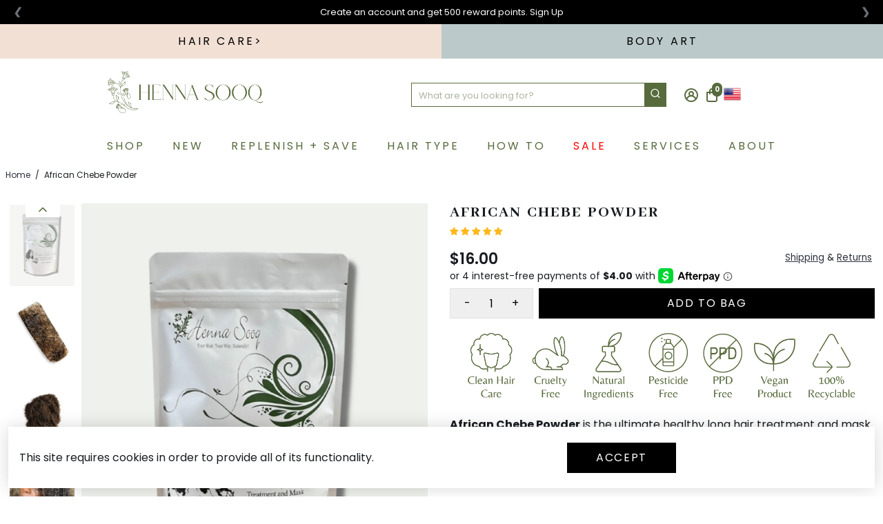

--- FILE ---
content_type: text/html; charset=utf-8
request_url: https://hennasooq.com/products/african-chebe-powder
body_size: 96454
content:
<!doctype html>
<html fontify-lang="en">
  <head>
    <script type="text/javascript">
    (function(c,l,a,r,i,t,y){
        c[a]=c[a]||function(){(c[a].q=c[a].q||[]).push(arguments)};
        t=l.createElement(r);t.async=1;t.src="https://www.clarity.ms/tag/"+i;
        y=l.getElementsByTagName(r)[0];y.parentNode.insertBefore(t,y);
    })(window, document, "clarity", "script", "el49rki10n");
</script>




<!--
888888b.                              888                88888888888 888                                      
888  "88b                             888                    888     888                                      
888  .88P                             888                    888     888                                      
8888888K.   .d88b.   .d88b.  .d8888b  888888 .d88b.  888d888 888     88888b.   .d88b.  88888b.d88b.   .d88b.  
888  "Y88b d88""88b d88""88b 88K      888   d8P  Y8b 888P"   888     888 "88b d8P  Y8b 888 "888 "88b d8P  Y8b 
888    888 888  888 888  888 "Y8888b. 888   88888888 888     888     888  888 88888888 888  888  888 88888888 
888   d88P Y88..88P Y88..88P      X88 Y88b. Y8b.     888     888     888  888 Y8b.     888  888  888 Y8b.     
8888888P"   "Y88P"   "Y88P"   88888P'  "Y888 "Y8888  888     888     888  888  "Y8888  888  888  888  "Y8888  
-->
    <title>
      African Chebe Powder
      &ndash; Henna Sooq
    </title>
    
    <meta name="description" content="African Chebe Powder is the ultimate healthy long hair treatment and mask for reaching your hair length goals. For all hair types and textures but highly recommended for type 3 and type 4 hair types. " />
    
    <link rel="canonical" href="https://hennasooq.com/products/african-chebe-powder" />
    <link href="https://static.boostertheme.co" rel="preconnect" crossorigin>
    <link rel="dns-prefetch" href="//static.boostertheme.co">
    <link href="https://theme.boostertheme.com" rel="preconnect" crossorigin>
    <link rel="dns-prefetch" href="//theme.boostertheme.com">
    <link rel="preconnect" href="https://fonts.googleapis.com">
    <link rel="preconnect" href="https://fonts.gstatic.com" crossorigin>
    <link href="https://fonts.googleapis.com/css2?family=Poppins&Abhaya+Libre&family=Belleza&display=swap" rel="stylesheet">
    <meta charset="utf-8">
    <meta http-equiv="X-UA-Compatible" content="IE=edge,chrome=1">
    <meta name="viewport" content="width=device-width,initial-scale=1,shrink-to-fit=no">

    


    <link rel="apple-touch-icon" sizes="180x180" href="//hennasooq.com/cdn/shop/files/Website_Assets_Icons_and_Timeline_-08_78b20668-dd7d-4b75-86ce-2922c0f24704_180x180_crop_center.png?v=1663616770">
    <link rel="icon" type="image/png" sizes="32x32" href="//hennasooq.com/cdn/shop/files/Website_Assets_Icons_and_Timeline_-08_78b20668-dd7d-4b75-86ce-2922c0f24704_32x32_crop_center.png?v=1663616770">
    <link rel="icon" type="image/png" sizes="16x16" href="//hennasooq.com/cdn/shop/files/Website_Assets_Icons_and_Timeline_-08_78b20668-dd7d-4b75-86ce-2922c0f24704_16x16_crop_center.png?v=1663616770">
    <link rel="manifest" href="//hennasooq.com/cdn/shop/t/38/assets/site.webmanifest?v=65476804139617400701696175935">
    <meta name="msapplication-TileColor" content="">
    <meta name="theme-color" content=">


    
  




  <script src="//hennasooq.com/cdn/shop/t/38/assets/qikify-auto-hide.js?v=183531571032991101511670619701" defer="defer"></script><script>window.performance && window.performance.mark && window.performance.mark('shopify.content_for_header.start');</script><meta name="google-site-verification" content="x_h2D55gVg-Jzx6sUQ6eZmfuiUxx1QqTUGQ2TqLLKWY">
<meta name="facebook-domain-verification" content="43rkuqrt38oo683h1efb8b17y5tve4">
<meta name="google-site-verification" content="pLiZbS3B4btd2k95YDAUfbbSG8ot_OGhHZrwKlcncpw">
<meta name="google-site-verification" content="OaN0sgCXmUZyVVwUadbRPmqkY7Ziq0iUZvArkKd3I7I">
<meta name="google-site-verification" content="x_h2D55gVg-Jzx6sUQ6eZmfuiUxx1QqTUGQ2TqLLKWY">
<meta id="shopify-digital-wallet" name="shopify-digital-wallet" content="/117111/digital_wallets/dialog">
<meta name="shopify-checkout-api-token" content="608eea58f6b724ababad8ad43d2bbdd1">
<meta id="in-context-paypal-metadata" data-shop-id="117111" data-venmo-supported="true" data-environment="production" data-locale="en_US" data-paypal-v4="true" data-currency="USD">
<link rel="alternate" type="application/json+oembed" href="https://hennasooq.com/products/african-chebe-powder.oembed">
<script async="async" src="/checkouts/internal/preloads.js?locale=en-US"></script>
<link rel="preconnect" href="https://shop.app" crossorigin="anonymous">
<script async="async" src="https://shop.app/checkouts/internal/preloads.js?locale=en-US&shop_id=117111" crossorigin="anonymous"></script>
<script id="apple-pay-shop-capabilities" type="application/json">{"shopId":117111,"countryCode":"US","currencyCode":"USD","merchantCapabilities":["supports3DS"],"merchantId":"gid:\/\/shopify\/Shop\/117111","merchantName":"Henna Sooq","requiredBillingContactFields":["postalAddress","email","phone"],"requiredShippingContactFields":["postalAddress","email","phone"],"shippingType":"shipping","supportedNetworks":["visa","masterCard","amex","discover","elo","jcb"],"total":{"type":"pending","label":"Henna Sooq","amount":"1.00"},"shopifyPaymentsEnabled":true,"supportsSubscriptions":true}</script>
<script id="shopify-features" type="application/json">{"accessToken":"608eea58f6b724ababad8ad43d2bbdd1","betas":["rich-media-storefront-analytics"],"domain":"hennasooq.com","predictiveSearch":true,"shopId":117111,"locale":"en"}</script>
<script>var Shopify = Shopify || {};
Shopify.shop = "hennasooq.myshopify.com";
Shopify.locale = "en";
Shopify.currency = {"active":"USD","rate":"1.0"};
Shopify.country = "US";
Shopify.theme = {"name":"Henna Sooq | 11\/29\/2024","id":139517198642,"schema_name":"Booster-6.0.5","schema_version":"6.0.5","theme_store_id":null,"role":"main"};
Shopify.theme.handle = "null";
Shopify.theme.style = {"id":null,"handle":null};
Shopify.cdnHost = "hennasooq.com/cdn";
Shopify.routes = Shopify.routes || {};
Shopify.routes.root = "/";</script>
<script type="module">!function(o){(o.Shopify=o.Shopify||{}).modules=!0}(window);</script>
<script>!function(o){function n(){var o=[];function n(){o.push(Array.prototype.slice.apply(arguments))}return n.q=o,n}var t=o.Shopify=o.Shopify||{};t.loadFeatures=n(),t.autoloadFeatures=n()}(window);</script>
<script>
  window.ShopifyPay = window.ShopifyPay || {};
  window.ShopifyPay.apiHost = "shop.app\/pay";
  window.ShopifyPay.redirectState = null;
</script>
<script id="shop-js-analytics" type="application/json">{"pageType":"product"}</script>
<script defer="defer" async type="module" src="//hennasooq.com/cdn/shopifycloud/shop-js/modules/v2/client.init-shop-cart-sync_COMZFrEa.en.esm.js"></script>
<script defer="defer" async type="module" src="//hennasooq.com/cdn/shopifycloud/shop-js/modules/v2/chunk.common_CdXrxk3f.esm.js"></script>
<script type="module">
  await import("//hennasooq.com/cdn/shopifycloud/shop-js/modules/v2/client.init-shop-cart-sync_COMZFrEa.en.esm.js");
await import("//hennasooq.com/cdn/shopifycloud/shop-js/modules/v2/chunk.common_CdXrxk3f.esm.js");

  window.Shopify.SignInWithShop?.initShopCartSync?.({"fedCMEnabled":true,"windoidEnabled":true});

</script>
<script>
  window.Shopify = window.Shopify || {};
  if (!window.Shopify.featureAssets) window.Shopify.featureAssets = {};
  window.Shopify.featureAssets['shop-js'] = {"shop-cart-sync":["modules/v2/client.shop-cart-sync_CRSPkpKa.en.esm.js","modules/v2/chunk.common_CdXrxk3f.esm.js"],"init-fed-cm":["modules/v2/client.init-fed-cm_DO1JVZ96.en.esm.js","modules/v2/chunk.common_CdXrxk3f.esm.js"],"init-windoid":["modules/v2/client.init-windoid_hXardXh0.en.esm.js","modules/v2/chunk.common_CdXrxk3f.esm.js"],"init-shop-email-lookup-coordinator":["modules/v2/client.init-shop-email-lookup-coordinator_jpxQlUsx.en.esm.js","modules/v2/chunk.common_CdXrxk3f.esm.js"],"shop-toast-manager":["modules/v2/client.shop-toast-manager_C-K0q6-t.en.esm.js","modules/v2/chunk.common_CdXrxk3f.esm.js"],"shop-button":["modules/v2/client.shop-button_B6dBoDg5.en.esm.js","modules/v2/chunk.common_CdXrxk3f.esm.js"],"shop-login-button":["modules/v2/client.shop-login-button_BHRMsoBb.en.esm.js","modules/v2/chunk.common_CdXrxk3f.esm.js","modules/v2/chunk.modal_C89cmTvN.esm.js"],"shop-cash-offers":["modules/v2/client.shop-cash-offers_p6Pw3nax.en.esm.js","modules/v2/chunk.common_CdXrxk3f.esm.js","modules/v2/chunk.modal_C89cmTvN.esm.js"],"avatar":["modules/v2/client.avatar_BTnouDA3.en.esm.js"],"init-shop-cart-sync":["modules/v2/client.init-shop-cart-sync_COMZFrEa.en.esm.js","modules/v2/chunk.common_CdXrxk3f.esm.js"],"init-shop-for-new-customer-accounts":["modules/v2/client.init-shop-for-new-customer-accounts_BNQiNx4m.en.esm.js","modules/v2/client.shop-login-button_BHRMsoBb.en.esm.js","modules/v2/chunk.common_CdXrxk3f.esm.js","modules/v2/chunk.modal_C89cmTvN.esm.js"],"pay-button":["modules/v2/client.pay-button_CRuQ9trT.en.esm.js","modules/v2/chunk.common_CdXrxk3f.esm.js"],"init-customer-accounts-sign-up":["modules/v2/client.init-customer-accounts-sign-up_Q1yheB3t.en.esm.js","modules/v2/client.shop-login-button_BHRMsoBb.en.esm.js","modules/v2/chunk.common_CdXrxk3f.esm.js","modules/v2/chunk.modal_C89cmTvN.esm.js"],"checkout-modal":["modules/v2/client.checkout-modal_DtXVhFgQ.en.esm.js","modules/v2/chunk.common_CdXrxk3f.esm.js","modules/v2/chunk.modal_C89cmTvN.esm.js"],"init-customer-accounts":["modules/v2/client.init-customer-accounts_B5rMd0lj.en.esm.js","modules/v2/client.shop-login-button_BHRMsoBb.en.esm.js","modules/v2/chunk.common_CdXrxk3f.esm.js","modules/v2/chunk.modal_C89cmTvN.esm.js"],"lead-capture":["modules/v2/client.lead-capture_CmGCXBh3.en.esm.js","modules/v2/chunk.common_CdXrxk3f.esm.js","modules/v2/chunk.modal_C89cmTvN.esm.js"],"shop-follow-button":["modules/v2/client.shop-follow-button_CV5C02lv.en.esm.js","modules/v2/chunk.common_CdXrxk3f.esm.js","modules/v2/chunk.modal_C89cmTvN.esm.js"],"shop-login":["modules/v2/client.shop-login_Bz_Zm_XZ.en.esm.js","modules/v2/chunk.common_CdXrxk3f.esm.js","modules/v2/chunk.modal_C89cmTvN.esm.js"],"payment-terms":["modules/v2/client.payment-terms_D7XnU2ez.en.esm.js","modules/v2/chunk.common_CdXrxk3f.esm.js","modules/v2/chunk.modal_C89cmTvN.esm.js"]};
</script>
<script>(function() {
  var isLoaded = false;
  function asyncLoad() {
    if (isLoaded) return;
    isLoaded = true;
    var urls = ["https:\/\/widget.gotolstoy.com\/widget\/widget.js?app-key=b104ffd8-1a87-48b5-affa-ab8eb5a84e0a\u0026shop=hennasooq.myshopify.com","https:\/\/d9trt6gazqoth.cloudfront.net\/courses\/\/js\/courseform.js?shop=hennasooq.myshopify.com","https:\/\/cdn-bundler.nice-team.net\/app\/js\/bundler.js?shop=hennasooq.myshopify.com","https:\/\/static.shareasale.com\/json\/shopify\/deduplication.js?shop=hennasooq.myshopify.com","https:\/\/static.shareasale.com\/json\/shopify\/shareasale-tracking.js?sasmid=126090\u0026ssmtid=19038\u0026shop=hennasooq.myshopify.com","https:\/\/cdn-app.sealsubscriptions.com\/shopify\/public\/js\/sealsubscriptions.js?shop=hennasooq.myshopify.com"];
    for (var i = 0; i < urls.length; i++) {
      var s = document.createElement('script');
      s.type = 'text/javascript';
      s.async = true;
      s.src = urls[i];
      var x = document.getElementsByTagName('script')[0];
      x.parentNode.insertBefore(s, x);
    }
  };
  if(window.attachEvent) {
    window.attachEvent('onload', asyncLoad);
  } else {
    window.addEventListener('load', asyncLoad, false);
  }
})();</script>
<script id="__st">var __st={"a":117111,"offset":-18000,"reqid":"a4523bdd-7ac8-44d6-ade1-46bd710cc261-1763241957","pageurl":"hennasooq.com\/products\/african-chebe-powder","u":"d005a92d6133","p":"product","rtyp":"product","rid":6762517692467};</script>
<script>window.ShopifyPaypalV4VisibilityTracking = true;</script>
<script id="captcha-bootstrap">!function(){'use strict';const t='contact',e='account',n='new_comment',o=[[t,t],['blogs',n],['comments',n],[t,'customer']],c=[[e,'customer_login'],[e,'guest_login'],[e,'recover_customer_password'],[e,'create_customer']],r=t=>t.map((([t,e])=>`form[action*='/${t}']:not([data-nocaptcha='true']) input[name='form_type'][value='${e}']`)).join(','),a=t=>()=>t?[...document.querySelectorAll(t)].map((t=>t.form)):[];function s(){const t=[...o],e=r(t);return a(e)}const i='password',u='form_key',d=['recaptcha-v3-token','g-recaptcha-response','h-captcha-response',i],f=()=>{try{return window.sessionStorage}catch{return}},m='__shopify_v',_=t=>t.elements[u];function p(t,e,n=!1){try{const o=window.sessionStorage,c=JSON.parse(o.getItem(e)),{data:r}=function(t){const{data:e,action:n}=t;return t[m]||n?{data:e,action:n}:{data:t,action:n}}(c);for(const[e,n]of Object.entries(r))t.elements[e]&&(t.elements[e].value=n);n&&o.removeItem(e)}catch(o){console.error('form repopulation failed',{error:o})}}const l='form_type',E='cptcha';function T(t){t.dataset[E]=!0}const w=window,h=w.document,L='Shopify',v='ce_forms',y='captcha';let A=!1;((t,e)=>{const n=(g='f06e6c50-85a8-45c8-87d0-21a2b65856fe',I='https://cdn.shopify.com/shopifycloud/storefront-forms-hcaptcha/ce_storefront_forms_captcha_hcaptcha.v1.5.2.iife.js',D={infoText:'Protected by hCaptcha',privacyText:'Privacy',termsText:'Terms'},(t,e,n)=>{const o=w[L][v],c=o.bindForm;if(c)return c(t,g,e,D).then(n);var r;o.q.push([[t,g,e,D],n]),r=I,A||(h.body.append(Object.assign(h.createElement('script'),{id:'captcha-provider',async:!0,src:r})),A=!0)});var g,I,D;w[L]=w[L]||{},w[L][v]=w[L][v]||{},w[L][v].q=[],w[L][y]=w[L][y]||{},w[L][y].protect=function(t,e){n(t,void 0,e),T(t)},Object.freeze(w[L][y]),function(t,e,n,w,h,L){const[v,y,A,g]=function(t,e,n){const i=e?o:[],u=t?c:[],d=[...i,...u],f=r(d),m=r(i),_=r(d.filter((([t,e])=>n.includes(e))));return[a(f),a(m),a(_),s()]}(w,h,L),I=t=>{const e=t.target;return e instanceof HTMLFormElement?e:e&&e.form},D=t=>v().includes(t);t.addEventListener('submit',(t=>{const e=I(t);if(!e)return;const n=D(e)&&!e.dataset.hcaptchaBound&&!e.dataset.recaptchaBound,o=_(e),c=g().includes(e)&&(!o||!o.value);(n||c)&&t.preventDefault(),c&&!n&&(function(t){try{if(!f())return;!function(t){const e=f();if(!e)return;const n=_(t);if(!n)return;const o=n.value;o&&e.removeItem(o)}(t);const e=Array.from(Array(32),(()=>Math.random().toString(36)[2])).join('');!function(t,e){_(t)||t.append(Object.assign(document.createElement('input'),{type:'hidden',name:u})),t.elements[u].value=e}(t,e),function(t,e){const n=f();if(!n)return;const o=[...t.querySelectorAll(`input[type='${i}']`)].map((({name:t})=>t)),c=[...d,...o],r={};for(const[a,s]of new FormData(t).entries())c.includes(a)||(r[a]=s);n.setItem(e,JSON.stringify({[m]:1,action:t.action,data:r}))}(t,e)}catch(e){console.error('failed to persist form',e)}}(e),e.submit())}));const S=(t,e)=>{t&&!t.dataset[E]&&(n(t,e.some((e=>e===t))),T(t))};for(const o of['focusin','change'])t.addEventListener(o,(t=>{const e=I(t);D(e)&&S(e,y())}));const B=e.get('form_key'),M=e.get(l),P=B&&M;t.addEventListener('DOMContentLoaded',(()=>{const t=y();if(P)for(const e of t)e.elements[l].value===M&&p(e,B);[...new Set([...A(),...v().filter((t=>'true'===t.dataset.shopifyCaptcha))])].forEach((e=>S(e,t)))}))}(h,new URLSearchParams(w.location.search),n,t,e,['guest_login'])})(!0,!0)}();</script>
<script integrity="sha256-52AcMU7V7pcBOXWImdc/TAGTFKeNjmkeM1Pvks/DTgc=" data-source-attribution="shopify.loadfeatures" defer="defer" src="//hennasooq.com/cdn/shopifycloud/storefront/assets/storefront/load_feature-81c60534.js" crossorigin="anonymous"></script>
<script crossorigin="anonymous" defer="defer" src="//hennasooq.com/cdn/shopifycloud/storefront/assets/shopify_pay/storefront-65b4c6d7.js?v=20250812"></script>
<script data-source-attribution="shopify.dynamic_checkout.dynamic.init">var Shopify=Shopify||{};Shopify.PaymentButton=Shopify.PaymentButton||{isStorefrontPortableWallets:!0,init:function(){window.Shopify.PaymentButton.init=function(){};var t=document.createElement("script");t.src="https://hennasooq.com/cdn/shopifycloud/portable-wallets/latest/portable-wallets.en.js",t.type="module",document.head.appendChild(t)}};
</script>
<script data-source-attribution="shopify.dynamic_checkout.buyer_consent">
  function portableWalletsHideBuyerConsent(e){var t=document.getElementById("shopify-buyer-consent"),n=document.getElementById("shopify-subscription-policy-button");t&&n&&(t.classList.add("hidden"),t.setAttribute("aria-hidden","true"),n.removeEventListener("click",e))}function portableWalletsShowBuyerConsent(e){var t=document.getElementById("shopify-buyer-consent"),n=document.getElementById("shopify-subscription-policy-button");t&&n&&(t.classList.remove("hidden"),t.removeAttribute("aria-hidden"),n.addEventListener("click",e))}window.Shopify?.PaymentButton&&(window.Shopify.PaymentButton.hideBuyerConsent=portableWalletsHideBuyerConsent,window.Shopify.PaymentButton.showBuyerConsent=portableWalletsShowBuyerConsent);
</script>
<script data-source-attribution="shopify.dynamic_checkout.cart.bootstrap">document.addEventListener("DOMContentLoaded",(function(){function t(){return document.querySelector("shopify-accelerated-checkout-cart, shopify-accelerated-checkout")}if(t())Shopify.PaymentButton.init();else{new MutationObserver((function(e,n){t()&&(Shopify.PaymentButton.init(),n.disconnect())})).observe(document.body,{childList:!0,subtree:!0})}}));
</script>
<link id="shopify-accelerated-checkout-styles" rel="stylesheet" media="screen" href="https://hennasooq.com/cdn/shopifycloud/portable-wallets/latest/accelerated-checkout-backwards-compat.css" crossorigin="anonymous">
<style id="shopify-accelerated-checkout-cart">
        #shopify-buyer-consent {
  margin-top: 1em;
  display: inline-block;
  width: 100%;
}

#shopify-buyer-consent.hidden {
  display: none;
}

#shopify-subscription-policy-button {
  background: none;
  border: none;
  padding: 0;
  text-decoration: underline;
  font-size: inherit;
  cursor: pointer;
}

#shopify-subscription-policy-button::before {
  box-shadow: none;
}

      </style>

<script>window.performance && window.performance.mark && window.performance.mark('shopify.content_for_header.end');</script><style type="text/css" id="nitro-fontify" >
</style>


    <style>
      .main__navigation--center{
opacity:0;}
      .gallery__button--holder {}.gal_arrow_btns {position: absolute;z-index: 9;left: 25px; height: 615px!important;}.gallery__button {width: 50px !important;}
      h1, h3, h4, h1.h-reset.font__size--big, span.accordion__item--title, .product__title, .button--primary, .button--secondary, .shopify-payment-button__button.shopify-payment-button__button--unbranded{
text-transform: uppercase !important;
letter-spacing: 0.1em;
font-display: block !important;
}
@media only screen and (min-width: 768px){
.product__atc .button {
    max-width: 80% !important;
}
}
      @font-face {
font-family: "Halimun";
src: url("https://cdn.shopify.com/s/files/1/0011/7111/files/Halimun.woff2?v=1657163771") format("woff2");
}
    @font-face {
font-family: "Belleza-Regular";
src: url("https://cdn.shopify.com/s/files/1/0011/7111/files/Belleza-Regular.woff2?v=1657670376") format("woff2");
}
    @font-face {
font-family: "Abhaya-Libre-ExtraBold";
src: url("https://cdn.shopify.com/s/files/1/0011/7111/files/Abhaya-Libre-ExtraBold.ttf.woff?v=1657670354") format("woff");
}
.sdfq{padding-left:9%!important}.comment-form{display:grid}.comment-form label{text-transform:uppercase;margin-top:25px}.comment-form input,.comment-form textarea{text-transform:capitalize;padding:10px;margin:6px 0}.comment-form input[type=submit]{background:#b05c3d;color:#fff;cursor:pointer!important}.comment-form input[type=submit]:hover{opacity:.8}
/* Hide all express buttons from cart page/sidebar */
.additional-checkout-buttons {
  display: none !important;
}

/* hide on minimal theme */
.cart__additional_checkout {
  display: none !important;
}

.additional_checkout_buttons {
  display: none !important;
}

/* Hide dynamic paypal button on cart */
#dynamic-checkout-cart {
  display: none !important;
}
         @font-face {
  font-family: Poppins;
  font-weight: 400;
  font-style: normal;
  src: url("//hennasooq.com/cdn/fonts/poppins/poppins_n4.0ba78fa5af9b0e1a374041b3ceaadf0a43b41362.woff2") format("woff2"),
       url("//hennasooq.com/cdn/fonts/poppins/poppins_n4.214741a72ff2596839fc9760ee7a770386cf16ca.woff") format("woff");
font-display: swap;}
      @font-face {
  font-family: Poppins;
  font-weight: 400;
  font-style: normal;
  src: url("//hennasooq.com/cdn/fonts/poppins/poppins_n4.0ba78fa5af9b0e1a374041b3ceaadf0a43b41362.woff2") format("woff2"),
       url("//hennasooq.com/cdn/fonts/poppins/poppins_n4.214741a72ff2596839fc9760ee7a770386cf16ca.woff") format("woff");
font-display: swap;}
     @font-face {
  font-family: Poppins;
  font-weight: 600;
  font-style: normal;
  src: url("//hennasooq.com/cdn/fonts/poppins/poppins_n6.aa29d4918bc243723d56b59572e18228ed0786f6.woff2") format("woff2"),
       url("//hennasooq.com/cdn/fonts/poppins/poppins_n6.5f815d845fe073750885d5b7e619ee00e8111208.woff") format("woff");
font-display: swap;}
     @font-face {
  font-family: Poppins;
  font-weight: 700;
  font-style: normal;
  src: url("//hennasooq.com/cdn/fonts/poppins/poppins_n7.56758dcf284489feb014a026f3727f2f20a54626.woff2") format("woff2"),
       url("//hennasooq.com/cdn/fonts/poppins/poppins_n7.f34f55d9b3d3205d2cd6f64955ff4b36f0cfd8da.woff") format("woff");
font-display: swap;}
 :root{--baseFont: Poppins, sans-serif;--titleFont: Poppins, sans-serif;--smallFontSize: 12px;--baseFontSize: 16px;--mediumFontSize: 22px;--mediumSubtitleFontSize: 17.6px;--bigFontSize: 40px;--headingFontSize: 47px;--subHeadingFontSize: 30px;--bodyBackgroundColor: #FFFFFF;--textColor:  #191d21;--titleColor: #b05c3d;--secondaryBodyBackgroundColor: #FFFFFF;--secondaryTextColor: #b05c3d;--linkColor: #2B2F3D;--gLinkColor: #2B2F3D;--accentColor: #576b3d;--accentColor005: rgba(87, 107, 61, 0.05);--accentColor01: rgba(87, 107, 61, 0.1);--accentColor025: rgba(87, 107, 61, 0.25);--accentColor05: rgba(87, 107, 61, 0.5);--accentColor075: rgba(87, 107, 61, 0.75);--accentTextColor: #FFFFFF;--secondaryAccentColor: #ffffff;--secondaryAccentTextColor: #1d605c;--disabledBackgroundColor: ;--disabledTextColor: ;--alertColor: #EF0000;--alertColor005: rgba(239, 0, 0, 0.05);--borderRadius: 0px;--borderRadiusSmall: 0px;--cardPadding: 6px;--maxwidth:1280px;;--inputFill: #EFEFEF;--inputContent: #000000}*{box-sizing:border-box;backface-visibility:hidden}html{-webkit-text-size-adjust:100%}body{margin:0}main{display:block}hr{box-sizing:content-box;height:0;overflow:visible}pre{font-family:monospace, monospace;font-size:1em}a{background-color:transparent}abbr[title]{border-bottom:none;text-decoration:underline;text-decoration:underline dotted}b,strong{font-weight:bolder}code,kbd,samp{font-family:monospace, monospace;font-size:1em}small{font-size:80%}sub,sup{font-size:75%;line-height:0;position:relative;vertical-align:baseline}sub{bottom:-0.25em}sup{top:-0.5em}img{border-style:none;max-width:100%;height:auto}button,input,optgroup,select,textarea{font-family:inherit;font-size:100%;line-height:1.15;margin:0;background:var(--inputFill);color:var(--inputContent);border:1px solid #e2e2e2;border-radius:var(--borderRadiusSmall)}button:hover,select:hover{cursor:pointer}button,input{overflow:visible}button,select{text-transform:none}button,[type="button"],[type="reset"],[type="submit"]{-webkit-appearance:button}button::-moz-focus-inner,[type="button"]::-moz-focus-inner,[type="reset"]::-moz-focus-inner,[type="submit"]::-moz-focus-inner{border-style:none;padding:0}button:-moz-focusring,[type="button"]:-moz-focusring,[type="reset"]:-moz-focusring,[type="submit"]:-moz-focusring{outline:1px dotted ButtonText}fieldset{padding:0.35em 0.75em 0.625em}legend{box-sizing:border-box;color:inherit;display:table;max-width:100%;padding:0;white-space:normal}progress{vertical-align:baseline}textarea{overflow:auto}[type="checkbox"],[type="radio"]{box-sizing:border-box;padding:0}[type="number"]::-webkit-inner-spin-button,[type="number"]::-webkit-outer-spin-button{height:auto}[type="search"]{-webkit-appearance:textfield;outline-offset:-2px}[type="search"]::-webkit-search-decoration{-webkit-appearance:none}::-webkit-file-upload-button{-webkit-appearance:button;font:inherit}details{display:block}summary{display:list-item}template{display:none}[hidden]{display:none}:focus{outline:0}select:focus,input:focus{border:1px solid darken(#e2e2e2, 20%)}[class^="col"] p{width:100%}.container-fluid,.container{margin-right:auto;margin-left:auto}.row-container{margin:auto auto}.row{position:relative;display:-webkit-box;display:-ms-flexbox;display:flex;-webkit-box-flex:0;-ms-flex:0 1 auto;flex:0 1 auto;-webkit-box-orient:horizontal;-webkit-box-direction:normal;-ms-flex-direction:row;flex-direction:row;-ms-flex-wrap:wrap;flex-wrap:wrap;width:100%}.row.reverse{-webkit-box-orient:horizontal;-webkit-box-direction:reverse;-ms-flex-direction:row-reverse;flex-direction:row-reverse}.col.reverse{-webkit-box-orient:vertical;-webkit-box-direction:reverse;-ms-flex-direction:column-reverse;flex-direction:column-reverse}.hide{display:none !important}.col-min,.col,.col-1,.col-2,.col-3,.col-4,.col-5,.col-6,.col-7,.col-8,.col-9,.col-10,.col-11,.col-12,.col-offset-0,.col-offset-1,.col-offset-2,.col-offset-3,.col-offset-4,.col-offset-5,.col-offset-6,.col-offset-7,.col-offset-8,.col-offset-9,.col-offset-10,.col-offset-11,.col-offset-12{display:flex;-webkit-box-flex:0;-ms-flex:0 0 auto;flex:0 0 auto;padding-right:12px;padding-left:12px}.col-min{max-width:100%}.col{-webkit-box-flex:1;-ms-flex-positive:1;flex-grow:1;-ms-flex-preferred-size:0;flex-basis:0;max-width:100%}.col-1{-ms-flex-preferred-size:8.33333333%;flex-basis:8.33333333%;max-width:8.33333333%}.col-2{-ms-flex-preferred-size:16.66666667%;flex-basis:16.66666667%;max-width:16.66666667%}.col-3{-ms-flex-preferred-size:25%;flex-basis:25%;max-width:25%}.col-4{-ms-flex-preferred-size:33.33333333%;flex-basis:33.33333333%;max-width:33.33333333%}.col-5{-ms-flex-preferred-size:41.66666667%;flex-basis:41.66666667%;max-width:41.66666667%}.col-6{-ms-flex-preferred-size:50%;flex-basis:50%;max-width:50%}.col-7{-ms-flex-preferred-size:58.33333333%;flex-basis:58.33333333%;max-width:58.33333333%}.col-8{-ms-flex-preferred-size:66.66666667%;flex-basis:66.66666667%;max-width:66.66666667%}.col-9{-ms-flex-preferred-size:75%;flex-basis:75%;max-width:75%}.col-10{-ms-flex-preferred-size:83.33333333%;flex-basis:83.33333333%;max-width:83.33333333%}.col-11{-ms-flex-preferred-size:91.66666667%;flex-basis:91.66666667%;max-width:91.66666667%}.col-12{-ms-flex-preferred-size:100%;flex-basis:100%;max-width:100%}.col-offset-0{margin-left:0}.col-offset-1{margin-left:8.33333333%}.col-offset-2{margin-left:16.66666667%}.col-offset-3{margin-left:25%}.col-offset-4{margin-left:33.33333333%}.col-offset-5{margin-left:41.66666667%}.col-offset-6{margin-left:50%}.col-offset-7{margin-left:58.33333333%}.col-offset-8{margin-left:66.66666667%}.col-offset-9{margin-left:75%}.col-offset-10{margin-left:83.33333333%}.col-offset-11{margin-left:91.66666667%}.start{-webkit-box-pack:start;-ms-flex-pack:start;justify-content:flex-start;justify-items:flex-start;text-align:left;text-align:start}.center{-webkit-box-pack:center;-ms-flex-pack:center;justify-content:center;justify-items:center;text-align:center}.end{-webkit-box-pack:end;-ms-flex-pack:end;justify-content:flex-end;justify-items:flex-end;text-align:right;text-align:end}.top{-webkit-box-align:start;-ms-flex-align:start;align-items:flex-start;align-content:flex-start}.middle{-webkit-box-align:center;-ms-flex-align:center;align-items:center;align-content:center}.bottom{-webkit-box-align:end;-ms-flex-align:end;align-items:flex-end;align-content:flex-end}.around{-ms-flex-pack:distribute;justify-content:space-around}.between{-webkit-box-pack:justify;-ms-flex-pack:justify;justify-content:space-between}.first{-webkit-box-ordinal-group:0;-ms-flex-order:-1;order:-1}.last{-webkit-box-ordinal-group:2;-ms-flex-order:1;order:1}@media only screen and (min-width: 600px){.col-sm-min,.col-sm,.col-sm-1,.col-sm-2,.col-sm-3,.col-sm-4,.col-sm-5,.col-sm-6,.col-sm-7,.col-sm-8,.col-sm-9,.col-sm-10,.col-sm-11,.col-sm-12,.col-sm-offset-0,.col-sm-offset-1,.col-sm-offset-2,.col-sm-offset-3,.col-sm-offset-4,.col-sm-offset-5,.col-sm-offset-6,.col-sm-offset-7,.col-sm-offset-8,.col-sm-offset-9,.col-sm-offset-10,.col-sm-offset-11,.col-sm-offset-12{display:flex;-webkit-box-flex:0;-ms-flex:0 0 auto;flex:0 0 auto;padding-right:12px;padding-left:12px}.col-sm{-webkit-box-flex:1;-ms-flex-positive:1;flex-grow:1;-ms-flex-preferred-size:0;flex-basis:0;max-width:100%}.col-sm-1{-ms-flex-preferred-size:8.33333333%;flex-basis:8.33333333%;max-width:8.33333333%}.col-sm-2{-ms-flex-preferred-size:16.66666667%;flex-basis:16.66666667%;max-width:16.66666667%}.col-sm-3{-ms-flex-preferred-size:25%;flex-basis:25%;max-width:25%}.col-sm-4{-ms-flex-preferred-size:33.33333333%;flex-basis:33.33333333%;max-width:33.33333333%}.col-sm-5{-ms-flex-preferred-size:41.66666667%;flex-basis:41.66666667%;max-width:41.66666667%}.col-sm-6{-ms-flex-preferred-size:50%;flex-basis:50%;max-width:50%}.col-sm-7{-ms-flex-preferred-size:58.33333333%;flex-basis:58.33333333%;max-width:58.33333333%}.col-sm-8{-ms-flex-preferred-size:66.66666667%;flex-basis:66.66666667%;max-width:66.66666667%}.col-sm-9{-ms-flex-preferred-size:75%;flex-basis:75%;max-width:75%}.col-sm-10{-ms-flex-preferred-size:83.33333333%;flex-basis:83.33333333%;max-width:83.33333333%}.col-sm-11{-ms-flex-preferred-size:91.66666667%;flex-basis:91.66666667%;max-width:91.66666667%}.col-sm-12{-ms-flex-preferred-size:100%;flex-basis:100%;max-width:100%}.col-sm-offset-0{margin-left:0}.col-sm-offset-1{margin-left:8.33333333%}.col-sm-offset-2{margin-left:16.66666667%}.col-sm-offset-3{margin-left:25%}.col-sm-offset-4{margin-left:33.33333333%}.col-sm-offset-5{margin-left:41.66666667%}.col-sm-offset-6{margin-left:50%}.col-sm-offset-7{margin-left:58.33333333%}.col-sm-offset-8{margin-left:66.66666667%}.col-sm-offset-9{margin-left:75%}.col-sm-offset-10{margin-left:83.33333333%}.col-sm-offset-11{margin-left:91.66666667%}.start-sm{-webkit-box-pack:start;-ms-flex-pack:start;justify-content:flex-start;text-align:left;text-align:start}.center-sm{-webkit-box-pack:center;-ms-flex-pack:center;justify-content:center;text-align:center}.end-sm{-webkit-box-pack:end;-ms-flex-pack:end;justify-content:flex-end;text-align:right;text-align:end}.top-sm{-webkit-box-align:start;-ms-flex-align:start;align-items:flex-start}.middle-sm{-webkit-box-align:center;-ms-flex-align:center;align-items:center}.bottom-sm{-webkit-box-align:end;-ms-flex-align:end;align-items:flex-end}.around-sm{-ms-flex-pack:distribute;justify-content:space-around}.between-sm{-webkit-box-pack:justify;-ms-flex-pack:justify;justify-content:space-between}.first-sm{-webkit-box-ordinal-group:0;-ms-flex-order:-1;order:-1}.last-sm{-webkit-box-ordinal-group:2;-ms-flex-order:1;order:1}}@media only screen and (min-width: 768px){.col-md-min,.col-md,.col-md-1,.col-md-2,.col-md-3,.col-md-4,.col-md-5,.col-md-6,.col-md-7,.col-md-8,.col-md-9,.col-md-10,.col-md-11,.col-md-12,.col-md-1-5,.col-md-offset-0,.col-md-offset-1,.col-md-offset-2,.col-md-offset-3,.col-md-offset-4,.col-md-offset-5,.col-md-offset-6,.col-md-offset-7,.col-md-offset-8,.col-md-offset-9,.col-md-offset-10,.col-md-offset-11,.col-md-offset-12{display:flex;-webkit-box-flex:0;-ms-flex:0 0 auto;flex:0 0 auto;padding-right:12px;padding-left:12px}.col-md{-webkit-box-flex:1;-ms-flex-positive:1;flex-grow:1;-ms-flex-preferred-size:0;flex-basis:0;max-width:100%}.col-md-1-5{-ms-flex-preferred-size:20%;flex-basis:20%;max-width:20%}.col-md-1{-ms-flex-preferred-size:8.33333333%;flex-basis:8.33333333%;max-width:8.33333333%}.col-md-2{-ms-flex-preferred-size:16.66666667%;flex-basis:16.66666667%;max-width:16.66666667%}.col-md-3{-ms-flex-preferred-size:25%;flex-basis:25%;max-width:25%}.col-md-4{-ms-flex-preferred-size:33.33333333%;flex-basis:33.33333333%;max-width:33.33333333%}.col-md-5{-ms-flex-preferred-size:41.66666667%;flex-basis:41.66666667%;max-width:41.66666667%}.col-md-6{-ms-flex-preferred-size:50%;flex-basis:50%;max-width:50%}.col-md-7{-ms-flex-preferred-size:58.33333333%;flex-basis:58.33333333%;max-width:58.33333333%}.col-md-8{-ms-flex-preferred-size:66.66666667%;flex-basis:66.66666667%;max-width:66.66666667%}.col-md-9{-ms-flex-preferred-size:75%;flex-basis:75%;max-width:75%}.col-md-10{-ms-flex-preferred-size:83.33333333%;flex-basis:83.33333333%;max-width:83.33333333%}.col-md-11{-ms-flex-preferred-size:91.66666667%;flex-basis:91.66666667%;max-width:91.66666667%}.col-md-12{-ms-flex-preferred-size:100%;flex-basis:100%;max-width:100%}.col-md-offset-0{margin-left:0}.col-md-offset-1{margin-left:8.33333333%}.col-md-offset-2{margin-left:16.66666667%}.col-md-offset-3{margin-left:25%}.col-md-offset-4{margin-left:33.33333333%}.col-md-offset-5{margin-left:41.66666667%}.col-md-offset-6{margin-left:50%}.col-md-offset-7{margin-left:58.33333333%}.col-md-offset-8{margin-left:66.66666667%}.col-md-offset-9{margin-left:75%}.col-md-offset-10{margin-left:83.33333333%}.col-md-offset-11{margin-left:91.66666667%}.start-md{-webkit-box-pack:start;-ms-flex-pack:start;justify-content:flex-start;text-align:left;text-align:start}.center-md{-webkit-box-pack:center;-ms-flex-pack:center;justify-content:center;text-align:center}.end-md{-webkit-box-pack:end;-ms-flex-pack:end;justify-content:flex-end;text-align:right;text-align:end}.top-md{-webkit-box-align:start;-ms-flex-align:start;align-items:flex-start}.middle-md{-webkit-box-align:center;-ms-flex-align:center;align-items:center}.bottom-md{-webkit-box-align:end;-ms-flex-align:end;align-items:flex-end}.around-md{-ms-flex-pack:distribute;justify-content:space-around}.between-md{-webkit-box-pack:justify;-ms-flex-pack:justify;justify-content:space-between}.first-md{-webkit-box-ordinal-group:0;-ms-flex-order:-1;order:-1}.last-md{-webkit-box-ordinal-group:2;-ms-flex-order:1;order:1}}@media only screen and (min-width: 1024px){.col-lg-min,.col-lg,.col-lg-1,.col-lg-2,.col-lg-3,.col-lg-4,.col-lg-5,.col-lg-1-5,.col-lg-6,.col-lg-7,.col-lg-8,.col-lg-9,.col-lg-10,.col-lg-11,.col-lg-12,.col-lg-offset-0,.col-lg-offset-1,.col-lg-offset-2,.col-lg-offset-3,.col-lg-offset-4,.col-lg-offset-5,.col-lg-offset-6,.col-lg-offset-7,.col-lg-offset-8,.col-lg-offset-9,.col-lg-offset-10,.col-lg-offset-11,.col-lg-offset-12{display:flex;-webkit-box-flex:0;-ms-flex:0 0 auto;flex:0 0 auto;padding-right:12px;padding-left:12px}.col-lg{-webkit-box-flex:1;-ms-flex-positive:1;flex-grow:1;-ms-flex-preferred-size:0;flex-basis:0;max-width:100%}.col-lg-1{-ms-flex-preferred-size:8.33333333%;flex-basis:8.33333333%;max-width:8.33333333%}.col-lg-2{-ms-flex-preferred-size:16.66666667%;flex-basis:16.66666667%;max-width:16.66666667%}.col-lg-1-5{-ms-flex-preferred-size:20%;flex-basis:20%;max-width:20%}.col-lg-3{-ms-flex-preferred-size:25%;flex-basis:25%;max-width:25%}.col-lg-4{-ms-flex-preferred-size:33.33333333%;flex-basis:33.33333333%;max-width:33.33333333%}.col-lg-5{-ms-flex-preferred-size:41.66666667%;flex-basis:41.66666667%;max-width:41.66666667%}.col-lg-6{-ms-flex-preferred-size:50%;flex-basis:50%;max-width:50%}.col-lg-7{-ms-flex-preferred-size:58.33333333%;flex-basis:58.33333333%;max-width:58.33333333%}.col-lg-8{-ms-flex-preferred-size:66.66666667%;flex-basis:66.66666667%;max-width:66.66666667%}.col-lg-9{-ms-flex-preferred-size:75%;flex-basis:75%;max-width:75%}.col-lg-10{-ms-flex-preferred-size:83.33333333%;flex-basis:83.33333333%;max-width:83.33333333%}.col-lg-11{-ms-flex-preferred-size:91.66666667%;flex-basis:91.66666667%;max-width:91.66666667%}.col-lg-12{-ms-flex-preferred-size:100%;flex-basis:100%;max-width:100%}.col-lg-offset-0{margin-left:0}.col-lg-offset-1{margin-left:8.33333333%}.col-lg-offset-2{margin-left:16.66666667%}.col-lg-offset-3{margin-left:25%}.col-lg-offset-4{margin-left:33.33333333%}.col-lg-offset-5{margin-left:41.66666667%}.col-lg-offset-6{margin-left:50%}.col-lg-offset-7{margin-left:58.33333333%}.col-lg-offset-8{margin-left:66.66666667%}.col-lg-offset-9{margin-left:75%}.col-lg-offset-10{margin-left:83.33333333%}.col-lg-offset-11{margin-left:91.66666667%}.start-lg{-webkit-box-pack:start;-ms-flex-pack:start;justify-content:flex-start;text-align:left;text-align:start}.center-lg{-webkit-box-pack:center;-ms-flex-pack:center;justify-content:center;text-align:center}.end-lg{-webkit-box-pack:end;-ms-flex-pack:end;justify-content:flex-end;text-align:right;text-align:end}.top-lg{-webkit-box-align:start;-ms-flex-align:start;align-items:flex-start}.middle-lg{-webkit-box-align:center;-ms-flex-align:center;align-items:center}.bottom-lg{-webkit-box-align:end;-ms-flex-align:end;align-items:flex-end}.around-lg{-ms-flex-pack:distribute;justify-content:space-around}.between-lg{-webkit-box-pack:justify;-ms-flex-pack:justify;justify-content:space-between}.first-lg{-webkit-box-ordinal-group:0;-ms-flex-order:-1;order:-1}.last-lg{-webkit-box-ordinal-group:2;-ms-flex-order:1;order:1}}.primaryCombo{background-color:var(--accentColor);color:var(--accentTextColor)}.primaryCombo--reversed{background-color:var(--accentTextColor);color:var(--accentColor)}.secondaryCombo{background-color:var(--secondaryAccentColor);color:var(--secondaryAccentTextColor)}.secondaryCombo--reversed{background-color:var(--secondaryAccentTextColor);color:var(--secondaryAccentColor)}.unflex{display:block}.flex{display:flex}::-moz-selection{color:var(--accentTextColor);background:var(--accentColor)}::selection{color:var(--accentTextColor);background:var(--accentColor)}table{border:1px inset transparent;border-collapse:collapse}td,th{padding:16px}tr{transition:background-color 0.15s}tr:nth-child(even){background-color:rgba(255, 255, 255, 0.85);color:var(--secondaryTextColor)}tr:hover{background-color:var(--secondaryBodyBackgroundColor)}.h-reset,.h-reset--all h1,.h-reset--all h2,.h-reset--all h3,.h-reset--all h4,.h-reset--all h5,.h-reset--all h6{margin:0;line-height:1em;font-weight:normal}.urgency__text span p{margin:0}h1,h2,h3{font-family:var(--titleFont)}h1,h2{font-weight:400;color:var(--titleColor)}p,span{color:var(--textColor)}.p-reset,.p-reset--all p{line-height:1.35em;margin:0}a{color:var(--linkColor)}a:not(.button):hover{color:var(--accentColor)}.inherit .s__block *:not(.button):not(.tag):not(.countdown),.footer.inherit *:not(.button),.subfooter.inherit *:not(.button),.info-bar *,.bcard--default .inherit *,.slide .inherit *,.banner.inherit *{color:inherit}.max-width,.layout__boxed,.layout__stretchBg>.layout__content{max-width:var(--maxwidth);margin-right:auto;margin-left:auto;width:100%;position:relative}.raw__content{padding-left:0.75rem;padding-right:0.75rem}.layout__boxed>.layout__content,.layout__stretchContent>.layout__content{margin-right:auto;margin-left:auto;width:100%;position:relative}html,body{height:100%}.container{min-height:100vh;display:flex;flex-direction:column}main{display:flex;flex-direction:column;flex:1 1 auto}.wrapper--bottom{margin-top:auto;padding-top:48px}body{font-family:var(--baseFont);font-weight:400;font-size:var(--baseFontSize);background:var(--bodyBackgroundColor);color:var(--textColor)}input{border-radius:var(--borderRadiusSmall)}.svg-icon{height:20px;width:20px;max-height:100%;fill:currentColor}.icon-link{height:100%;line-height:0;max-height:20px;margin:0px 4px !important}.icon-link .uil{font-size:25px;color:currentColor}.icon-link .uil.uil-facebook-f{font-size:22px}.icon-link .uil.uil-whatsapp{font-size:23px;line-height:20px}.icon-link .uil::before{line-height:20px;margin:0px !important;padding:0px}.overlay{position:absolute;width:100%;height:100%;top:0;left:0}.self__align--center{align-self:center}.self__align--top{align-self:flex-start}.self__align--bottom{align-self:flex-end}.self__justify--start{justify-self:flex-start}.self__justify--center{justify-self:center}.self__justify--end{justify-self:flex-end}.border-radius{border-radius:var(--borderRadius)}.border-radius--small{border-radius:var(--borderRadiusSmall)}.margin__vertical{margin-top:12px;margin-bottom:12px}.margin__horizontal{margin-left:12px;margin-right:12px}.margin--4{margin:4px}.margin__bottom--12{margin-bottom:12px}.margin__horizontal--4{margin-left:4px;margin-right:4px}.margin--8{margin:8px}.margin--16{margin:16px}.padding__horizontal{padding-left:12px;padding-right:12px}.padding__vertical{padding-top:12px;padding-bottom:12px}.bg__top{background-position:top}.bg__bottom{background-position:bottom}.bg__middle{background-position:center}.disable-select{-webkit-touch-callout:none;-webkit-user-select:none;-khtml-user-select:none;-moz-user-select:none;-ms-user-select:none;user-select:none}.fancy-scroll::-webkit-scrollbar{width:3px}.fancy-scroll::-webkit-scrollbar-track{background:#f1f1f1}.fancy-scroll::-webkit-scrollbar-thumb{background:#888}.fancy-scroll::-webkit-scrollbar-thumb:hover{background:#555}.hidden-scroll::-webkit-scrollbar{width:0px}.hidden-scroll::-webkit-scrollbar-track{background:transparent}.hidden-scroll::-webkit-scrollbar-thumb{background:transparent}.hidden-scroll::-webkit-scrollbar-thumb:hover{background:transparent}select{padding:0.5rem;border-radius:var(--borderRadiusSmall);font-size:var(--smallFontSize)}.booster__popup--holder{position:fixed;right:10px;top:10px;z-index:99;max-width:calc(100% - 20px)}.booster__popup{opacity:0;padding:10px;margin-top:10px;max-width:100%;display:block;text-decoration:none !important}.booster__popup--error{background:var(--alertColor);color:var(--accentTextColor) !important}.booster__popup--info,.booster__popup--success{background:var(--accentColor);color:var(--accentTextColor) !important}.booster__popup--warning{background:#ffe58e;color:black !important}.banner{margin-bottom:24px;padding:24px}.description--collapse{display:-webkit-box;-webkit-box-orient:vertical;overflow:hidden;-webkit-line-clamp:1;text-overflow:ellipsis}.description--collapse>*:not(style):not(script){display:inline-block;min-width:100%}.readMore__toggle{margin-top:12px;display:inline-block}.readMore__toggle:hover{cursor:pointer}.readMore__toggle::after{content:' more'}.pagination{margin:24px 0px}.pagination__page{margin:0px 4px !important;padding:6px 12px;text-decoration:none;transition:all 0.15s;border-radius:var(--borderRadiusSmall)}.pagination__page .uil::before{margin:0px !important}.pagination__page:hover{color:var(--accentColor);background:rgba(87, 107, 61, 0.1)}.pagination__page--current,.pagination__page--current:hover{color:var(--accentTextColor);background:var(--accentColor)}@media screen and (max-width: 767px){.pagination__page{padding:6px}}[data-bstr-slide-holder]{overflow:hidden;overflow-x:scroll;-ms-overflow-style:none;scrollbar-width:none;scroll-behavior:smooth;scroll-snap-type:x mandatory;display:flex;flex-wrap:nowrap}[data-bstr-slide-holder]::-webkit-scrollbar{display:none}[data-bstr-slider-orientation="vertical"]{overflow:hidden;overflow-y:scroll;scroll-snap-type:y mandatory;padding-left:0;scroll-padding-left:0;flex-direction:column}[data-bstr-slide]{scroll-snap-align:start}.nav__utils{justify-content:flex-end}.page__header .logo--transparent{display:none}.header__plist--item{display:flex;margin-bottom:0.5rem}.header__plist--item>a{flex-shrink:0}.header__plist--image{height:80px;width:80px;object-fit:cover;flex-shrink:0;margin-right:0.5rem}.header__plist--name{display:block;margin-bottom:0.35rem;white-space:normal}.header__utility>*:hover,.header__utility .uil:hover{cursor:pointer;color:var(--accent)}.header__utility>*:not(:first-child){margin-left:.15rem}.search__icon{color:inherit}#user__button:checked+.user__holder,#i18n__button:checked+.i18n__holder{height:auto;padding:24px;opacity:1}#user__button:checked+.user__holder{padding-bottom:16px}#user__button:checked ~ .overlay,#i18n__button:checked ~ .overlay{display:block;background:black;opacity:.2}.user__button label,.i18n__button label{position:relative;z-index:1}.user__holder,.i18n__holder{position:absolute;margin-top:12px;background:var(--bodyBackgroundColor);min-width:200px;right:0px;box-shadow:0px 0px 10px rgba(0,0,0,0.08);text-align:left;display:block;height:0;overflow:hidden;opacity:0;transition:opacity 0.25s;padding:0px;z-index:999;color:var(--textColor);font-size:initial}.user__button .overlay,.i18n__button .overlay{position:fixed;z-index:0;display:none}.user__link{display:block;text-decoration:none;margin-bottom:12px !important}.user__link .uil{font-size:1.1em;margin-right:6px}.i18n__title{display:block;margin-bottom:8px !important;text-transform:uppercase;font-size:13px;font-weight:600}.i18n__title:last-of-type{margin-top:16px !important}.i18n__title:first-of-type{margin-top:0px !important}.search__container{position:relative;display:inline-block;flex:1;text-align:right}.search__container--inline{height:auto}.search__container--abs{position:fixed;left:0;top:0;box-shadow:0px 0px 10px rgba(0,0,0,0.08);z-index:999;width:100%;opacity:0;transform:translateY(-100%);transition:all 0.25s}.search__container--abs .search__container--wrapper{padding:24px 32px;background:var(--bodyBackgroundColor)}.search__container--abs.focused{opacity:1;transform:translateY(0%)}.search__container--abs form input{font-size:25px;width:calc(100% - 35px);max-width:780px;padding:8px 16px;margin-top:8px;padding-left:0px;background:transparent;border:none}.search__container--abs .search__icon--submit{font-size:20px;padding:0px;margin:0px !important;background:transparent;border:none}.search__container--abs .search__overlay{background:black;position:fixed;z-index:-1;height:100vh;width:100vw;left:0;top:0;opacity:0.15}.search__container--abs.focused .search__overlay{display:block}.search__title{display:flex;width:100%}.search__title span{margin-left:auto !important}.search__container--abs.focused .search__results{display:flex;left:35px;transform:none}.search__results a{text-decoration:none}.search__icon:hover{cursor:pointer}.search__results{position:absolute;width:100%;left:50%;transform:translateX(-50%);padding:0px 8px;background:var(--bodyBackgroundColor);z-index:14;max-width:600px;display:none}.search__container--inline .search__results{padding:8px}.search__container--inline .search__results .card--default{display:flex;max-width:100%;width:100%;padding:8px;border-radius:var(--borderRadiusSmall);margin-bottom:8px}.search__container--inline .search__results .card--default:hover{color:var(--accentColor);background:rgba(87, 107, 61, 0.1)}.search__container--inline .search__results .card__img--container{max-width:80px;margin:0px !important;margin-right:12px !important}.search__container--inline .search__results .card--default .card__info{text-align:left;margin:0px !important}.search__result{display:flex;align-content:center;align-items:center;justify-content:left;min-height:50px;padding:8px 0px;margin:8px 0px;color:inherit;transition:background-color 0.15s}.search__result:hover{background-color:rgba(87, 107, 61, 0.1)}.search__result--details span{transition:color 0.15s}.search__result:hover .search__result--details span{color:var(--accentColor)}.search__result--details{margin-left:8px;text-align:left}.search__result--details .name{display:block;margin-bottom:8px !important}.search__container span:hover{cursor:pointer}.header form{height:100%}.search__result--image{height:80px;width:80px;background-position:center;background-size:cover;margin-left:8px !important}.search__overlay{z-index:13;position:fixed;height:100%;width:100%;background:#000;opacity:0;top:0px;left:0px;transition:opacity 0.15s;display:none}.search__container.focused .search__overlay{display:block;opacity:.1}.search__container.focused .search__results{display:block}.search__page--result{margin-bottom:12px !important}.searchpage__title{padding-top:76px;padding-bottom:76px;text-align:center}.searchpage__input{padding:4px 12px;margin-right:8px}.searchpage__input--title{margin-bottom:24px !important}.search__term{color:var(--accentColor)}.searchpage__subtitle{margin-bottom:16px !important;font-size:var(--mediumSubtitleFontSize)}@media only screen and (min-width: 768px){.search__container--sub{position:relative}.search__container--inline input{width:100%;padding-left:35px;height:35px;z-index:14;max-width:750px;display:block;position:relative}.search__container--inline .search__icon,.search__container--inline.focused .search__icon--submit{position:absolute;left:5px;height:20px;top:50%;margin-top:-10px !important;z-index:15}.search__container--inline .search__icon--submit{display:none}.search__container--inline.focused .search__icon{display:none}.search__container--inline.focused .search__icon--submit{display:block}.search__container--inline .search__icon--submit .svg-icon{height:20px;width:20px}}@media only screen and (max-width: 767px){.search__container--abs.focused .search__results{position:absolute;width:100vw;left:0px;display:block}.search__results--abs{padding:8px}.search__results--abs .card--default{display:flex;max-width:100%;width:100%;padding:8px;border-radius:var(--borderRadiusSmall);margin-bottom:8px}.search__results--abs .card--default:hover{color:var(--accentColor);background:rgba(87, 107, 61, 0.1)}.search__results--abs .card__img--container{max-width:80px;margin:0px !important;margin-right:12px !important}.search__results--abs .card--default .card__info{text-align:left;margin:0px}}@media only screen and (min-width: 768px){.search__container--abs.focused .search__results--abs{left:0px;width:100%;max-height:85vh;max-width:none;padding-bottom:24px}}.linklist__link{margin:0px 4px !important}.marquee-container{transition:transform 0.3s;height:100%;justify-content:inherit;backface-visibility:hidden;transform:translateZ(0);-webkit-font-smoothing:subpixel-antialiased}.marquee-container p{overflow:hidden;margin:0 !important;height:100%;width:100%;display:flex;align-items:center;justify-content:inherit}.info-bar>div>div:not(.block--minicart) a{text-decoration:none;transition:all 0.15s}.info-bar>div>div:not(.block--minicart) a:hover{color:currentColor;opacity:0.8}.breadcrumbs--default{padding:0.5rem;color:var(--secondaryTextColor);background:var(--secondaryBodyBackgroundColor)}.breadcrumbs__wrapper .breadcrumb{width:100%}.breadcrumbs__wrapper{background:var(--secondaryBodyBackgroundColor)}.breadcrumb{font-size:12px}.breadcrumb a{text-decoration:none}.breadcrumb span{margin-left:4px !important}.tag{padding:4px 6px;background:#000;font-size:12px;font-weight:bold;color:#ffffff;text-transform:uppercase;border-radius:var(--borderRadiusSmall);margin-bottom:5px !important;text-align:center}.tag *{color:#ffffff}.tag--sale{background:#EF0000}.tag--soldout{background:#000}.tag--custom{background:var(--accentColor)}  .card__tags{position:absolute;top:5px;left:5px;max-width:50%;z-index:1}.card--holder{padding:0px var(--cardPadding)}.card--default{position:relative;display:inline-block;width:100%;margin-bottom:12px}.card__slider__parent{height:100%;width:100%}.card__slider{height:100%;width:100%;flex-wrap:nowrap;display:flex;font-size:0px}.card--default .slider__button{opacity:0}.card--default:hover .slider__button{opacity:0.4}.card--default a{text-decoration:none}.card--default .card__info{text-align:center;margin:8px 0px}.card--default .card__price,.card--default .card__price *{font-weight:400; }.card--default .card__price--sale,.card--default .card__price--sale span{font-weight:600; }.card--default .card__price--sale .card__price--old{font-weight:600; color:var(--secondaryTextColor); text-decoration:line-through}.card--default .card__brand{font-size:0.8em;font-weight:400; color:rgba(0,0,0,0); margin-bottom:4px !important;display:inline-block}.spr-starrating.spr-badge-starrating{color:var(--accentColor)}.card--default .spr-badge{margin-bottom:4px !important}.card--default .spr-badge .spr-badge-caption{display:none !important}.card--default .card__img .card__img--secondary{opacity:0;position:absolute;left:0px;top:0px}.card--default:hover .card__img .card__img--secondary{opacity:1}.card__img--container{overflow:hidden;position:relative;display:block;margin-left:auto !important;margin-right:auto !important;width:100%}.card--expanded .card__img--container{width:35%;max-width:400px;min-width:80px}.card__img--ratio{ padding-top:133.33%; width:100%;position:relative;border-radius:var(--borderRadius);overflow:hidden}.card__img{position:absolute;width:100%;height:100%;top:0;left:0}.card__img img{height:100%;width:100%;transition:all .4s ease;object-fit:cover}.card--soldout .card__img img{filter:grayscale(1)}.card__tags span{display:block;word-break:break-word}.card--expanded .card--holder{max-width:100%;flex-basis:100%}.card__buttons{margin-top:8px}  .card__buttons .button{width:100%}  .card--expanded .card--default{max-width:100%;display:flex;margin-bottom:36px;padding:0px}.card--expanded .card__brand{margin-bottom:8px !important}.card--expanded .card__title{font-size:1.3em}.card--expanded .card--default{flex-wrap:nowrap}.card--expanded .card__img{max-width:400px;margin-right:16px !important}.card--expanded .card__info{justify-content:center;text-align:left;flex:1;display:flex;flex-direction:column;margin:0px 16px}.card--default .card__description{display:none;margin-top:8px !important}.card--expanded .card__info>*{display:block}.card--hover::before{position:absolute;height:calc(100% + 16px);width:calc(100% + 16px);top:-8px;left:-8px;content:'';background:var(--bodyBackgroundColor);box-shadow:0px 0px 10px rgba(0,0,0,0.08);z-index:-1;display:none;border-top-left-radius:var(--borderRadius);border-top-right-radius:var(--borderRadius)}.card--expanded .card__buttons{position:relative !important;box-shadow:none !important;margin-top:12px !important;padding:0px !important;margin-bottom:0 !important;text-align:left !important;display:block !important;left:0px !important;background:transparent !important;border-radius:0px !important;width:100% !important;margin-top:16px !important}.card--hover:hover .card__buttons{display:block}.card--default:hover{z-index:9}.card--default:hover .card__img img{transform:scale(1.2)}.card--default:hover .card__img .card__img--gallery img{transform:scale(1)}.card__img--gallery{width:100%;flex-shrink:0}.card--default:hover::before{display:block}.card__price{display:block}.card__title{display:block;margin-bottom:8px !important;white-space:normal;font-weight:600; }.card__reviews{display:block;margin-bottom:4px !important}.card__reviews .uil::before{margin:0px !important}.card__reviews--empty{color:var(--secondaryTextColor)}.card__reviews--positive{color:var(--accentColor)}.card__reviews svg{height:15px;width:15px}@media only screen and (min-width: 768px){.card--hover .card__buttons{position:absolute;width:calc(100% + 16px);left:-8px;text-align:center;display:none;background:var(--bodyBackgroundColor);padding-top:8px;padding-left:var(--cardPadding);padding-right:var(--cardPadding);padding-bottom:12px;box-shadow:0px 10px 10px rgba(0,0,0,0.08);border-bottom-left-radius:var(--borderRadius);border-bottom-right-radius:var(--borderRadius)}.card--slide{overflow:hidden}.card--expanded .card--slide:hover .card__img--container{transform:translateY(0%)}.card--expanded .card--slide .card__buttons{width:auto;opacity:1;height:auto;position:relative;padding-bottom:0px}.card--expanded .card--slide .card__info{padding-top:0px}.card--expanded .card--slide:hover .card__info{transform:translateY(0%)}.card--slide .card__buttons{position:absolute;width:100%;opacity:0;height:0;overflow:hidden;transition:opacity 0.15s;padding-bottom:8px}.card--slide .card__info{padding-top:8px;transition:transform 0.15s}.card--slide:hover .card__info{transform:translateY(-46px)}.card--slide .card__img--container{transition:transform 0.15s;transform:translateY(0%)}.card--slide:hover .card__img--container{transform:translateY(-36px)}.card--slide:hover .card__buttons{opacity:1;height:auto}}@media only screen and (max-width: 767px){.card--default .button{width:100%;padding-left:4px;padding-right:4px}}.collection__card--title{text-align:center;width:100%;margin-top:8px !important;display:inline-block; }.collection__card--title-inside{position:absolute;display:block;width:calc(100% - 24px);left:12px;color:#FFFFFF;text-align:center; bottom:12px;  padding:12px 8px;background:#191d21; border-radius:var(--borderRadiusSmall); }.collection__card .overlay{background:rgba(0,0,0,0);opacity:0.0}.collection__card:hover .card__img img{transform:scale(1.1)}.collection__card{width:100%;margin-bottom:var(--cardPadding)}.bcard--default{width:100%;position:relative;transition:all 0.15s;display:block;text-decoration:none;overflow:hidden;margin-bottom:24px}.bcard__img--container{position:relative}.bcard__img--ratio{padding-top:50%;position:relative}.bcard__img{overflow:hidden;position:absolute;top:0px;height:100%;width:100%}.bcard__img img{height:100%;width:100%;object-fit:cover}.bcard__title{display:block;margin-bottom:4px !important;font-weight:600}.bcard__excerpt{font-size:0.85em}.bcard__author{margin-top:8px !important;display:inline-block}.bcard__info{margin-top:6px !important;transition:all 0.15s}.bcard--inside .bcard__info{margin:0px 24px !important;background:var(--bodyBackgroundColor);margin-top:-24px !important;padding:12px 16px;position:relative;z-index:1;border-radius:var(--borderRadiusSmall)}.bcard--inside:hover .bcard__info{margin-left:12px;margin-right:12px;padding:24px 28px;margin-top:-36px;background:var(--accentColor);color:var(--accentTextColor) !important}.bcard--blur .bcard__img--ratio{padding-top:66.6%}.bcard--blur .bcard__info{position:absolute;width:100%;padding:12px 16px;bottom:0px;background-color:rgba(0,0,0,0.3);backdrop-filter:blur(5px);border-bottom-left-radius:var(--borderRadius);border-bottom-right-radius:var(--borderRadius)}.bcard--blur:hover .bcard__info{padding-bottom:32px}.bcard--blur .bcard__info{color:#FFF}.bcard--bottom .bcard__info{padding:12px 16px;margin-top:0px;background:var(--bodyBackgroundColor);border-bottom-left-radius:var(--borderRadius);border-bottom-right-radius:var(--borderRadius)}.bcard--bottom .bcard__img{border-bottom-left-radius:0px;border-bottom-right-radius:0px}.bcard--bottom:hover .bcard__info{background:var(--accentColor);color:var(--accentTextColor) !important}.bcard--wrapped{padding:12px;background:var(--bodyBackgroundColor)}.bcard--wrapped .bcard__info{margin-top:8px;padding:0px}.bcard--wrapped:hover{background:var(--accentColor)}.bcard--wrapped:hover .bcard__info{color:var(--accentTextColor) !important}.blog__listing--horizontal{display:flex;margin-bottom:48px}.blog__listing--image{width:100%;height:100%;object-fit:cover;position:absolute;bottom:0;left:0;transition:transform 2s}.blog__listing--ratio{width:55%;position:relative;padding-bottom:40%;display:block;border-radius:var(--borderRadius);overflow:hidden}.blog__listing--info{margin-left:24px;flex:1}.blog__listing--title{font-size:1.4em;text-decoration:none}.blog__listing--tag{color:var(--accentColor);margin-bottom:8px !important;margin-right:4px !important;font-size:var(--smallFontSize);display:inline-block}.blog__listing--excerpt{padding:16px 0px}.blog__listing--horizontal:hover .blog__listing--image{transform:scale(1.15)}.row__blog{padding-bottom:24px}@media screen and (max-width: 767px){.blog__listing--ratio{width:100%;padding-bottom:65%}.blog__listing--horizontal{flex-wrap:wrap}.blog__listing--info{margin:12px 0px 0px 0px}}.article__featured{border-radius:var(--borderRadius);width:100%;max-width:100%;margin:48px 0px;box-shadow:0px 0px 25px rgba(87, 107, 61, 0.1);position:relative}.article__featured--shadow{position:absolute;bottom:45px;left:5%;width:90%;opacity:0.55;filter:blur(15px) !important}.article__title{padding:56px 0px}.article__meta{color:var(--accentColor)}.article__excerpt{margin-top:24px !important;font-size:1.5em}.article__max-width{max-width:840px;margin-left:auto;margin-right:auto}.article__max-width--image{max-width:1024px;margin-left:auto;margin-right:auto;position:relative}.article__content{padding-bottom:32px}.article__tags{padding-bottom:56px;display:flex;flex-wrap:wrap;align-items:center}.article__tags--tag{margin-left:12px !important;color:var(--secondaryTextColor);padding:6px 12px;background:var(--secondaryBodyBackgroundColor);border-radius:var(--borderRadiusSmall);text-decoration:none;transition:all 0.5s}.article__tags--tag:hover{color:var(--accentTextColor);background:var(--accentColor)}.article__content:nth-child(2){padding-top:48px}blockquote{margin:24px 0px;padding:36px;position:relative;background:var(--secondaryBodyBackgroundColor);border-left:2px solid var(--accentColor);font-size:1.2em}.article__content *{line-height:1.4em}.minicart__image{width:80px;flex-shrink:0}.minicart__timer{color:var(--alertColor);background:var(--alertColor005);padding:0.25rem 0.5rem;border-radius:var(--borderRadiusSmall);margin-bottom:16px;text-align:center}.minicart__timer span{font-size:0.95em;color:var(--alertColor)}.minicart__image .card__img--ratio{border-radius:var(--borderRadiusSmall)}.minicart__holder{display:none;position:absolute;right:0;text-align:left;z-index:20}.minicart{min-width:350px;overflow:hidden;position:relative;background:var(--bodyBackgroundColor);color:var(--textColor);margin-top:4px;box-shadow:0px 5px 10px rgba(0,0,0,0.08);border-radius:var(--borderRadius)}.minicart__title{margin-bottom:16px !important}.minicart__trash .uil{font-size:1em}.minicart__title span{font-size:0.8em}.minicart__title .minicart__close{float:right;font-size:0.7em;text-transform:uppercase;color:var(--textColor);opacity:0.8;cursor:pointer}.minicart__title .minicart__close:hover{color:var(--accentColor);opacity:1}.minicart__entries{overflow-y:auto;max-height:400px;padding:20px}.minicart__entries .svg-icon{height:18px;width:18px}.empty__cart--icon .uil{font-size:130px;color:var(--secondaryTextColor)}.empty__cart--title{margin-top:12px !important;margin-bottom:24px !important}.minicart__bottom{position:relative;width:100%;bottom:0;left:0;box-shadow:0px -5px 30px -10px rgba(0,0,0,0.15);padding:20px}.minicart__bottom .minicart__total{display:block;margin-bottom:16px !important;font-weight:600}.minicart__entry{display:flex;flex-wrap:nowrap;align-items:flex-start;transition:opacity 0.25s;opacity:1;margin-bottom:20px}.minicart__entry .minicart__info{flex:auto;margin-left:12px !important}.minicart__info>a{display:block;max-width:24ch}.minicart__entry a{text-decoration:none}.minicart__entry .minicart__variation{font-size:var(--smallFontSize);color:var(--secondaryTextColor);display:block;margin-top:4px !important}.minicart__entry .minicart__price{display:block;font-weight:600;margin-top:4px !important}.minicart__icon--text-only{text-transform:uppercase;font-size:0.9em}.minicart__icon--text-only span{margin-left:1ch}[data-minicart-input]{display:none}.block--minicart .minicart__label{font-size:max(1.5rem, 1em)}.minicart__button{display:inline-block;line-height:initial}.minicart__button .minicart__holder{font-size:initial}[data-minicart-input]:checked ~ .minicart__holder{display:block;z-index:999}.minicart__label{display:flex;position:relative}.minicart__label:hover{cursor:pointer}.minicart__label .item__count{padding:2px;min-height:10px;min-width:15px;font-size:10px;display:block;position:absolute;text-align:center;font-weight:bold;right:-3px;user-select:none;background:var(--accentColor);color:var(--accentTextColor);border-radius:10px}.minicart__button .overlay{opacity:0.2;z-index:-1;display:none}[data-minicart-input]:checked ~ .overlay{display:block;position:fixed;z-index:99;background:black}.minicart .quantity--input__button{padding:8px 20px}.minicart .quantity--input__input{width:40px;padding:6px 4px}@media only screen and (min-width: 768px){[data-minicart-input]:checked ~ .minicart__holder{transform:translateX(0%)}.minicart__holder.minicart--sidebar{position:fixed;right:0;top:0;margin:0;height:100vh;z-index:9999;display:block;transform:translateX(100%);transition:transform 0.25s;max-width:550px}.minicart--sidebar .minicart{margin:0;height:100vh;display:flex;flex-direction:column;border-radius:0px}.minicart--sidebar .minicart__entries{max-height:none}.minicart--sidebar .minicart__bottom{margin-top:auto}.minicart__button .overlay{z-index:1}}@media only screen and (max-width: 767px){.minicart__entries{max-height:100%;height:100%}[data-minicart-input]:checked ~ .minicart__holder{transform:translateX(0%)}.minicart__holder{position:fixed;right:0;top:0;margin:0;height:100vh;z-index:9999;display:block;transform:translateX(100%);transition:transform 0.25s;max-width:95vw}.minicart{margin:0;height:100vh;display:flex;flex-direction:column;border-radius:0px}.minicart__entries{max-height:none}.minicart__bottom{margin-top:auto}.minicart__button .overlay{z-index:1}}.button,.shopify-payment-button__button.shopify-payment-button__button--unbranded,.shopify-challenge__button{text-align:center;text-decoration:none;font-size:16px;border-width:2px;border-style:solid;border-color:transparent;border-radius:var(--borderRadiusSmall);display:inline-block;padding:10px 20px;max-width:100%;background-color:transparent;transition:all 0.15s;animation-duration:1s}.button--addToCart{text-transform:uppercase;  }.shopify-payment-button__button.shopify-payment-button__button--unbranded{text-transform:uppercase;     border:0px; background-color:#ffffff;color:#1d605c;  }.shopify-payment-button__button.shopify-payment-button__button--unbranded:hover{   border:0px;    }.button span{line-height:1em}.button--icon{display:inline-flex;align-items:center;justify-content:center}.button--icon.icon--right{flex-direction:row-reverse}.button--icon .uil{font-size:1.1em;margin:0px !important;margin-right:4px !important}.button *{color:inherit}@media (hover: hover){.button:hover{cursor:pointer;animation-name:none !important}}.button:disabled{opacity:.6;cursor:not-allowed}.button--filled{border:0px}.button--underlined{border-top:0px;border-left:0px;border-right:0px;border-radius:0px !important}.button--text{border:0px}.button--primary{ }.shopify-payment-button__button.shopify-payment-button__button--unbranded{width:100%}.button--primary__filled,.shopify-challenge__button{ background-color:#000000;color:#000000; }@media (hover: hover){.button--primary__filled:hover{  background-color:#191d21;color:#ffffff;  }}.button--primary__ghost,.button--primary__underlined,.button--primary__text{ border-color:#000000;color:#000000; }@media (hover: hover){.button--primary__ghost:hover,.button--primary__underlined:hover,.button--primary__text:hover{  background-color:#191d21;color:#ffffff;  }}.button--secondary{ }.button--secondary__filled{ background-color:#000000;color:#FFFFFF; }@media (hover: hover){.button--secondary__filled:hover{   }}.button--secondary__ghost,.button--secondary__underlined,.button--secondary__text{ border-color:#000000;color:#FFFFFF; }@media (hover: hover){.button--secondary__ghost:hover,.button--secondary__underlined:hover,.button--secondary__text:hover{   }}.button--full-width{width:100%;max-width:100%}.quantity--input{margin-top:8px;border-radius:var(--borderRadiusSmall);overflow:hidden;display:inline-flex;color:var(--inputContent);border:1px solid #e2e2e2}.quantity--input__button{display:inline-block;padding:10px 20px;font-size:var(--baseFontSize);line-height:var(--baseFontSize);border:none;border-radius:0px}.quantity--input__input{padding:8px 8px;width:80px;text-align:center;-moz-appearance:textfield;border:0;border-radius:0;font-size:var(--baseFontSize);line-height:var(--baseFontSize);-webkit-appearance:none;border:none !important}.quantity--input__input::-webkit-outer-spin-button,.quantity--input__input::-webkit-inner-spin-button{-webkit-appearance:none;margin:0}@media (hover: hover){.quantity--input__button:hover{cursor:pointer}}@keyframes bounce{from,20%,53%,80%,to{-webkit-animation-timing-function:cubic-bezier(0.215, 0.61, 0.355, 1);animation-timing-function:cubic-bezier(0.215, 0.61, 0.355, 1);-webkit-transform:translate3d(0, 0, 0);transform:translate3d(0, 0, 0)}40%,43%{-webkit-animation-timing-function:cubic-bezier(0.755, 0.05, 0.855, 0.06);animation-timing-function:cubic-bezier(0.755, 0.05, 0.855, 0.06);-webkit-transform:translate3d(0, -30px, 0);transform:translate3d(0, -30px, 0)}70%{-webkit-animation-timing-function:cubic-bezier(0.755, 0.05, 0.855, 0.06);animation-timing-function:cubic-bezier(0.755, 0.05, 0.855, 0.06);-webkit-transform:translate3d(0, -15px, 0);transform:translate3d(0, -15px, 0)}90%{-webkit-transform:translate3d(0, -4px, 0);transform:translate3d(0, -4px, 0)}}.button__animation--bounce{-webkit-animation-name:bounce;animation-name:bounce;-webkit-transform-origin:center bottom;transform-origin:center bottom}@keyframes flash{from,50%,to{opacity:1}25%,75%{opacity:0}}.button__animation--flash{-webkit-animation-name:flash;animation-name:flash}@keyframes pulse{from{-webkit-transform:scale3d(1, 1, 1);transform:scale3d(1, 1, 1)}50%{-webkit-transform:scale3d(1.05, 1.05, 1.05);transform:scale3d(1.05, 1.05, 1.05)}to{-webkit-transform:scale3d(1, 1, 1);transform:scale3d(1, 1, 1)}}.button__animation--pulse{-webkit-animation-name:pulse;animation-name:pulse}@keyframes rubberBand{from{-webkit-transform:scale3d(1, 1, 1);transform:scale3d(1, 1, 1)}30%{-webkit-transform:scale3d(1.25, 0.75, 1);transform:scale3d(1.25, 0.75, 1)}40%{-webkit-transform:scale3d(0.75, 1.25, 1);transform:scale3d(0.75, 1.25, 1)}50%{-webkit-transform:scale3d(1.15, 0.85, 1);transform:scale3d(1.15, 0.85, 1)}65%{-webkit-transform:scale3d(0.95, 1.05, 1);transform:scale3d(0.95, 1.05, 1)}75%{-webkit-transform:scale3d(1.05, 0.95, 1);transform:scale3d(1.05, 0.95, 1)}to{-webkit-transform:scale3d(1, 1, 1);transform:scale3d(1, 1, 1)}}.button__animation--rubberBand{-webkit-animation-name:rubberBand;animation-name:rubberBand}@keyframes shake{from,to{-webkit-transform:translate3d(0, 0, 0);transform:translate3d(0, 0, 0)}10%,30%,50%,70%,90%{-webkit-transform:translate3d(-10px, 0, 0);transform:translate3d(-10px, 0, 0)}20%,40%,60%,80%{-webkit-transform:translate3d(10px, 0, 0);transform:translate3d(10px, 0, 0)}}.button__animation--shake{-webkit-animation-name:shake;animation-name:shake}@keyframes swing{20%{-webkit-transform:rotate3d(0, 0, 1, 15deg);transform:rotate3d(0, 0, 1, 15deg)}40%{-webkit-transform:rotate3d(0, 0, 1, -10deg);transform:rotate3d(0, 0, 1, -10deg)}60%{-webkit-transform:rotate3d(0, 0, 1, 5deg);transform:rotate3d(0, 0, 1, 5deg)}80%{-webkit-transform:rotate3d(0, 0, 1, -5deg);transform:rotate3d(0, 0, 1, -5deg)}to{-webkit-transform:rotate3d(0, 0, 1, 0deg);transform:rotate3d(0, 0, 1, 0deg)}}.button__animation--swing{-webkit-transform-origin:top center;transform-origin:top center;-webkit-animation-name:swing;animation-name:swing}@keyframes tada{from{-webkit-transform:scale3d(1, 1, 1);transform:scale3d(1, 1, 1)}10%,20%{-webkit-transform:scale3d(0.9, 0.9, 0.9) rotate3d(0, 0, 1, -3deg);transform:scale3d(0.9, 0.9, 0.9) rotate3d(0, 0, 1, -3deg)}30%,50%,70%,90%{-webkit-transform:scale3d(1.1, 1.1, 1.1) rotate3d(0, 0, 1, 3deg);transform:scale3d(1.1, 1.1, 1.1) rotate3d(0, 0, 1, 3deg)}40%,60%,80%{-webkit-transform:scale3d(1.1, 1.1, 1.1) rotate3d(0, 0, 1, -3deg);transform:scale3d(1.1, 1.1, 1.1) rotate3d(0, 0, 1, -3deg)}to{-webkit-transform:scale3d(1, 1, 1);transform:scale3d(1, 1, 1)}}.button__animation--tada{-webkit-animation-name:tada;animation-name:tada}@keyframes wobble{from{-webkit-transform:translate3d(0, 0, 0);transform:translate3d(0, 0, 0)}15%{-webkit-transform:translate3d(-25%, 0, 0) rotate3d(0, 0, 1, -5deg);transform:translate3d(-25%, 0, 0) rotate3d(0, 0, 1, -5deg)}30%{-webkit-transform:translate3d(20%, 0, 0) rotate3d(0, 0, 1, 3deg);transform:translate3d(20%, 0, 0) rotate3d(0, 0, 1, 3deg)}45%{-webkit-transform:translate3d(-15%, 0, 0) rotate3d(0, 0, 1, -3deg);transform:translate3d(-15%, 0, 0) rotate3d(0, 0, 1, -3deg)}60%{-webkit-transform:translate3d(10%, 0, 0) rotate3d(0, 0, 1, 2deg);transform:translate3d(10%, 0, 0) rotate3d(0, 0, 1, 2deg)}75%{-webkit-transform:translate3d(-5%, 0, 0) rotate3d(0, 0, 1, -1deg);transform:translate3d(-5%, 0, 0) rotate3d(0, 0, 1, -1deg)}to{-webkit-transform:translate3d(0, 0, 0);transform:translate3d(0, 0, 0)}}.button__animation--wobble{-webkit-animation-name:wobble;animation-name:wobble}@keyframes jello{from,11.1%,to{-webkit-transform:translate3d(0, 0, 0);transform:translate3d(0, 0, 0)}22.2%{-webkit-transform:skewX(-12.5deg) skewY(-12.5deg);transform:skewX(-12.5deg) skewY(-12.5deg)}33.3%{-webkit-transform:skewX(6.25deg) skewY(6.25deg);transform:skewX(6.25deg) skewY(6.25deg)}44.4%{-webkit-transform:skewX(-3.125deg) skewY(-3.125deg);transform:skewX(-3.125deg) skewY(-3.125deg)}55.5%{-webkit-transform:skewX(1.5625deg) skewY(1.5625deg);transform:skewX(1.5625deg) skewY(1.5625deg)}66.6%{-webkit-transform:skewX(-0.78125deg) skewY(-0.78125deg);transform:skewX(-0.78125deg) skewY(-0.78125deg)}77.7%{-webkit-transform:skewX(0.39063deg) skewY(0.39063deg);transform:skewX(0.39063deg) skewY(0.39063deg)}88.8%{-webkit-transform:skewX(-0.19531deg) skewY(-0.19531deg);transform:skewX(-0.19531deg) skewY(-0.19531deg)}}.button__animation--jello{-webkit-animation-name:jello;animation-name:jello;-webkit-transform-origin:center;transform-origin:center}@keyframes heartBeat{0%{-webkit-transform:scale(1);transform:scale(1)}14%{-webkit-transform:scale(1.3);transform:scale(1.3)}28%{-webkit-transform:scale(1);transform:scale(1)}42%{-webkit-transform:scale(1.3);transform:scale(1.3)}70%{-webkit-transform:scale(1);transform:scale(1)}}.button__animation--heartBeat{-webkit-animation-name:heartBeat;animation-name:heartBeat;-webkit-animation-duration:1.3s;animation-duration:1.3s;-webkit-animation-timing-function:ease-in-out;animation-timing-function:ease-in-out}.row--product-list{justify-content:center}.product__list{max-width:var(--maxwidth);align-self:flex-start}.product__list--filters{max-width:var(--maxwidth)}.filter__vendor,.filter__collection{text-decoration:none}.filter__vendor--current,.filter__collection--current{color:var(--accentColor)}.filter__bar{margin-bottom:24px;display:flex;align-items:center;justify-items:flex-end;justify-content:flex-end;color:var(--secondaryTextColor);margin-left:auto}.filter__dropdown{position:relative}.filter__bar select{background:transparent;-webkit-appearance:none;-moz-appearance:none;padding:4px 8px;color:var(--textColor);font-size:var(--baseFontSize);appearance:none;padding-right:35px;border:none}.filter__bar select::-ms-expand{display:none}.filter__bar .filter__icon{position:absolute;margin:0px !important;padding:0px;width:25px;font-size:18px;display:flex;align-items:center;right:4px;z-index:-1;height:100%}.filter__views{margin-right:12px !important}.filter__view{border:none;background:none;padding:0;margin-right:8px !important;width:20px;height:20px;color:var(--secondaryTextColor);transition:color 0.15s}.filter__view:hover{color:var(--textColor)}.filter__view.view--active{color:var(--accentColor)}.filter__view:hover{opacity:1}.filter__current-filters>span{display:inline-block;padding:4px 6px;padding-right:18px;margin-left:4px !important;position:relative;background:var(--accentColor);color:var(--accentTextColor);border-radius:var(--borderRadiusSmall)}.filter__current-filters>span::after{content:'x';font-size:12px;font-weight:600;right:6px;position:absolute;top:50%;transform:translateY(-50%);opacity:0;transition:opacity 0.1s}.filter__current-filters>span:hover::after{opacity:1}.filter__current-filters{margin-bottom:12px !important;margin-left:-4px !important;margin-right:-4px !important}.filter__current-filters span:hover,.filter__tag:hover{cursor:pointer}.filter__current-filters .filter__current-color{display:inline-block;height:8px;width:8px;margin-right:4px !important;margin-bottom:2px !important}.filter__group-title{display:block;margin-bottom:12px !important;position:relative;padding-right:14px;font-size:1.3em}.filter__group{margin-bottom:36px}.filter__group-title:hover{cursor:pointer}.filter__group-title::after{position:absolute;right:0px;height:100%;content:'\eb3a';font-family:unicons-line;speak:none;transition:transform 0.1s}.filter__checkbox{display:flex;align-items:center;margin-bottom:0.1em;padding:0.25em 0.4em;cursor:pointer;transition:background-color 0.3s;border-radius:0.25em}.filter__checkbox *{cursor:pointer}.filter__checkbox.filter--disabled *{cursor:not-allowed}.filter__checkbox:hover{background-color:var(--accentColor01)}.filter__checkbox.filter--disabled{opacity:0.8;background:transparent !important}.filter__checkbox>input{margin-right:0.5em}.filter__checkbox>label{display:flex;flex:1;align-items:center}.filter__checkbox>label>span[data-filter-count]{font-size:0.75em;padding:0.15em 0.2em;background:var(--accentColor);color:var(--accentTextColor);margin-left:auto;text-align:center;min-width:2em;border-radius:0.25em}.filter__checkbox.filter--disabled>label>span[data-filter-count]{color:var(--secondaryBodyBackgroundColor);background-color:var(--secondaryTextColor)}.filter__checkbox--swatch{display:none}.filter__tag--swatch{margin:2px 0px;margin-left:0;display:inline-flex;align-items:center;padding:0.25rem 0.5rem;border-radius:var(--borderRadiusSmall);position:relative;text-align:center;cursor:pointer;border:2px solid transparent}.filter__tag--swatch span[data-filter-count]{margin-left:0.25rem}.filter__color--swatch{height:15px;width:15px;border-radius:50%;border:2px solid white;background:var(--scolor);display:inline-block;margin-right:0.4rem}.filter__checkbox--swatch input:checked+.filter__tag--swatch{background:var(--accentColor);color:var(--accentTextColor)}.filter__checkbox--swatch input:checked+.filter__tag--swatch *{color:var(--accentTextColor)}.filter__tag--swatch span{font-size:0.85em}.filter__tag--tag{margin-right:4px !important;opacity:0.8}.filter__tag--tag:hover,.filter__tag--text:hover{opacity:1}.filter__tag--text:hover span{color:var(--accentColor)}.filter__tag--swatch:hover span{color:var(--accentColor)}.filter__tag--text{margin-bottom:8px !important}.filter__tag--text span{transition:color 0.1s}.filter__image,.filter__text{display:none}.filter__tag{display:none;overflow:hidden}.filter__toggle:checked+div>.filter__tag,.filter__toggle:checked+div>.filter__checkbox--swatch{display:inline-block;overflow:visible}.filter__toggle:checked+div>.filter__tag--text,.filter__toggle:checked+div>.filter__image,.filter__toggle:checked+div>a .filter__image,.filter__toggle:checked+div>.filter__text{display:block}.filter__toggle:checked+div>.filter__checkbox{display:flex}.filter__toggle:checked+div>.filter__tag--swatch{padding:4px 6px}.filter__toggle:checked+div>.filter__group-title::after{transform:rotate(180deg)}@media only screen and (max-width: 767px){#filterSidebar{display:none;position:fixed;bottom:40px;z-index:99;left:20px;width:calc(100% - 40px);height:calc(100% - 80px);background:var(--bodyBackgroundColor);padding:20px;border-radius:var(--borderRadius);overflow:auto}.filter__overlay{display:none}#filterToggle:checked ~ #filterSidebar{display:block !important}#filterToggle:checked ~ .filter__mobile--button{background:var(--accentColor);color:var(--accentTextColor)}#filterToggle:checked+.filter__overlay{display:block;position:fixed;left:0px;top:0px;width:100%;height:100%;background:black;opacity:0.8;z-index:98}.filter__mobile--current{color:inherit;position:absolute;top:0;right:-4px;background:var(--accentColor);color:var(--accentTextColor);font-size:var(--smallFontSize);padding:0px 4px;border-radius:var(--borderRadiusSmall)}.filter__mobile--button{display:block;position:fixed;bottom:8px;padding:8px;border-radius:50%;box-shadow:0px 0px 10px rgba(0,0,0,0.08);left:50%;margin-left:-25px;z-index:99;background:var(--bodyBackgroundColor);font-size:25px;text-align:center;width:50px;height:50px}.filter__mobile--button .uil::before{margin:0px !important;width:auto;line-height:40px}.filter__current-filters>span::after{opacity:1}}.cart__header{margin-top:24px;margin-bottom:48px;flex-wrap:wrap}.cart__header>div{margin-top:12px}.cart__form{flex-wrap:wrap;padding-bottom:24px}.cart__suggestion{margin-top:12px !important;margin-bottom:24px !important}.cart__suggestion--button{margin:36px 0px}.cart__item>div{align-content:center;align-items:center;padding:12px 0px;justify-content:center}.cart__item{flex-wrap:wrap;position:relative;padding-top:24px;padding-bottom:24px}.cart__item::before{content:'';position:absolute;left:50%;top:0px;height:1px;background:currentColor;opacity:0.1;width:75%;transform:translateX(-50%)}.cart__item:first-child::before{display:none}.cart__item:hover{background:rgba(87, 107, 61, 0.03)}.cart__form--header{text-align:center;justify-content:center;padding-top:8px;padding-bottom:8px}.cart__item .cart__info{justify-content:flex-start;justify-items:flex-start}.cart__info .card__img--container{margin:0 !important;margin-right:20px !important}.cart__info--variant{margin-top:4px !important;font-size:0.9em;opacity:0.8}.cart__info--text{display:block}.cart__info--text a{display:block;margin-bottom:4px;text-decoration:none}.cart__qtyTotal--holder{flex-wrap:wrap}.cart__ptotal,.cart__form--header-total{justify-content:flex-end;text-align:right}.cart__trash .uil{font-size:18px;opacity:0.7}.cart__trash .uil:hover{opacity:1;cursor:pointer}.cart__continue{text-decoration:none;display:flex;align-items:center;align-content:center;font-size:0.9em;align-self:flex-start;color:var(--accentColor)}.cart__continue>span{color:var(--accentColor)}.cart__continue .uil{font-size:20px}.cart__additional{padding-top:48px;padding-bottom:24px}.cart__grandtotal,.cart__total,.cart__discount{display:block;margin-bottom:16px !important}.cart__grandtotal{color:var(--accentColor);text-transform:uppercase;margin-bottom:16px !important;font-size:1.2em;font-weight:bold}.cart__discount{padding-bottom:13px;position:relative;border-bottom:1px solid currentColor}.cart__discount--amount{color:var(--alertColor);padding:4px;border-radius:var(--borderRadiusSmall);background:rgba(239, 0, 0, 0.1);font-weight:bold}.cart__notes{margin-right:48px !important;text-align:left;flex-direction:column;max-width:400px}.cart__notes--note{margin-top:12px !important;margin-bottom:16px !important;resize:vertical;padding:12px;display:block;min-height:4em}.cart__compare-price{display:block;font-size:0.9em;text-decoration:line-through}.cart__punit{flex-wrap:wrap}.cart__compare-price--punit{flex-basis:100%;text-align:center}.cart__currency{text-align:center;padding:12px;background:rgba(87, 107, 61, 0.05);margin-top:48px;line-height:1.5em}.button--cart__update{margin-right:16px}@media only screen and (max-width: 767px){.cart__page--suggestions>div:first-child{margin-left:-24px}.button--cart__update{margin-bottom:8px;margin-right:0px;margin-top:16px}.checkout__button .button{width:100%;flex:1;max-width:100%}.cart__additional--right{flex-direction:column;justify-content:center;justify-items:center;text-align:center}.cart__additional--left{justify-content:center;justify-items:center;padding-top:24px;padding-bottom:24px}.cart__grandtotal{margin-bottom:36px !important}.cart__notes{margin:24px auto !important;width:100%;display:block;max-width:none}.cart__notes--note{width:100%}.cart__ptotal{text-align:left;margin-top:12px !important}}.orders__table{border-collapse:collapse;padding:0;width:100%;table-layout:fixed;margin-bottom:24px}.orders__table caption{font-size:1.5em;margin:.5em 0 .75em}.orders__table tr{padding:.35em}.orders__table th,.orders__table td{text-align:center}.orders__table th{font-size:.85em;letter-spacing:.1em;text-transform:uppercase}@media screen and (max-width: 600px){.orders__table{border:0}.orders__table caption{font-size:1.3em}.orders__table thead{border:none;clip:rect(0 0 0 0);height:1px;margin:-1px;overflow:hidden;padding:0;position:absolute;width:1px}.orders__table tr{display:block;margin-bottom:.625em}.orders__table td{display:block;font-size:.8em;text-align:right}.orders__table td::before{content:attr(data-label);float:left;font-weight:bold;text-transform:uppercase}.orders__table td:last-child{border-bottom:0}}.account__page{max-width:1280px;margin:0 auto}.d_addy p{margin-top:12px !important}.order__page{max-width:1280px;margin:auto auto}.order__items{width:100%;margin-bottom:0px}.order__items th{text-align:left}.order__items td{text-align:left}.order__items td:first-child{min-width:225px;text-align:left}.order__items th:last-child,.order__items td:last-child{text-align:right}@media screen and (max-width: 767px){.order__billing{margin-bottom:36px !important}.order__items td{text-align:right !important}.order__total td:first-child{text-align:left !important}}.account__page{max-width:1280px;margin:0 auto}.account__page .customer__form{margin:0;margin-left:auto;display:none}.account__page .customer__form form{text-align:left}.form__toggle{display:none}.form__toggle__label{margin-left:auto !important;margin-bottom:24px !important}.form__toggle__label::before{content:'Add a new address';color:currentColor}.form__toggle:checked ~ .col-12 .form__toggle__label::before{content:'Cancel'}.form__toggle:checked ~ .customer__form{display:block}.account__addresses input:not(.button--primary){display:block;margin-bottom:4px;background:transparent;border:none;padding:4px}.account__addresses input:not(:disabled):not(.button){background:var(--inputFill);color:var(--inputContent);padding:8px;margin-bottom:4px}.account__addresses input:focus{outline:2px solid var(--accentColor)}.account__addresses input[type="submit"].button:disabled{display:none}.account__addresses input[type="submit"].button{margin-top:8px}.address__form[data-state="disabled"] label{display:none}.address__form[data-state="disabled"] label{display:none}.address__form label{margin-top:6px;margin-bottom:4px;display:block}.address__edit__toggle{font-weight:normal;font-size:1rem;margin-left:12px;cursor:pointer}.product__row{margin-top:24px}.product__list{flex-wrap:wrap;margin-bottom:24px}.product__row--marketplace .product__page--info:last-child{box-shadow:0px 0px 10px rgba(0,0,0,0.08);padding-top:12px;max-width:320px}.product__row--marketplace .product__atc .quantity--input{margin-right:0px !important;margin-bottom:8px !important;width:100%}.product__row--marketplace .product__atc .quantity--input__input{width:100%}.product__page--info{flex-direction:column;align-content:flex-start}.modal .product__page--info{top:auto}.zoom.active:hover{cursor:grab}.zoom-btn{position:absolute;right:8px;top:8px;opacity:0;transition:all 0.15s;padding:4px 6px;font-weight:bold;background:var(--bodyBackgroundColor);color:var(--accentColor);border:none;font-size:var(--smallFontSize)}.zoom-btn:hover{background:var(--accentColor);color:var(--accentTextColor)}.slider--product__holder{padding:0 0.5rem}.model__holder{width:100%;height:100%}.model__holder>*:first-child{height:100%;width:100%}@media screen and (max-width: 768px){.gallery__default{flex-direction:column-reverse}.slider--product{max-height:none !important}}.slider--product{height:100%}.slider--product__holder{transition:max-height 0.2s}.slide--product{width:100%;align-self:flex-start;flex-shrink:0}.slide--product img{width:100%;height:100%;object-fit:contain}.gallery__image--zoom{width:100%}.gallery:hover .zoom-btn{opacity:1}.gallery{max-width:100%;display:flex;width:100%;position:relative;max-height:680px}.gallery__image{max-height:100%;overflow:hidden;padding:0px;margin-left:12px;position:relative}.image__outlined{outline:2px solid var(--accentColor)}.gallery__image:hover{cursor:zoom-in}.gallery__video{width:100%}.gallery__image img,.gallery__fake{height:100%;width:100%;object-fit:contain;object-position:top}.external__holder{width:100%;position:relative;height:0px}.external__holder iframe{height:100%;width:100%;position:absolute;left:0;top:0}.gallery__thumbnails--holder{max-height:100%;position:relative;overflow:hidden;padding:0px}.gallery__button--holder{height:20px;width:calc(100% - 24px);position:absolute;left:12px;top:0px}.gallery__button{background:var(--bodyBackgroundColor);color:var(--accentColor);height:100%;text-align:center;width:100%;border-radius:0px;border-top-left-radius:var(--borderRadiusSmall);border-top-right-radius:var(--borderRadiusSmall);border:0px;line-height:1em}.gallery__button--up{transform:rotate(180deg)}.gallery__button:disabled{display:none}.gallery__button--holder-down{top:auto;bottom:0px}.gallery__button svg{fill:currentColor}.gallery__button:hover{background-color:var(--accentColor);color:var(--bodyBackgroundColor)}.gallery__thumbnails{justify-items:flex-start;flex-direction:column;padding:0px;transition:transform 0.15s;transform:translateY(0px);display:flex;max-height:calc((80px + 0.25rem) * 5);flex-shrink:0;overflow:auto}.gallery__thumbnail{height:80px;width:80px;display:block;margin-bottom:0.25rem;border:2px solid transparent;transition:opacity 0.25s;cursor:pointer;flex-shrink:0}.gallery__thumbnails span:hover,.gallery__thumbnail.bstrSlider__thumb--active{opacity:0.6}.gallery__thumbnails span img{object-fit:cover;height:100%;width:100%;border-radius:var(--borderRadiusSmall)}.modal .gallery__vertical,.featured-product .gallery__vertical{display:none !important}.modal .gallery__default,.featured-product .gallery__default{display:flex !important}.gallery__vertical div:first-child{margin-top:0px}.gallery__buttons{display:none}.product__title,.product__price--holder,.product__atc,.product__countdown--holder,.product__description,.product__stock,.product__accordion,.product__tags,.product__review-stars,.product__urgency,.product__swatches,.product__share{margin-bottom:32px}.product__title{font-weight:400;margin-top:-0.1em !important;font-size:var(--mediumFontSize)}.product__price{line-height:1.1em;font-weight:600;font-size:1em}.product__price--sale{color:var(--alertColor)}.product__price--holder .tag{align-self:center;margin-left:8px !important}.product__price--old{color:var(--secondaryTextColor);text-decoration:line-through;font-size:0.6em;margin-left:8px !important}.product__price--holder{font-size:var(--mediumFontSize);display:flex;align-items:flex-end}.product__atc{display:flex;flex-wrap:wrap}.product__countdown{margin-bottom:8px}.product__description--title{font-weight:600;margin-bottom:4px !important;display:block}.product__stock{align-items:center;padding:0px}.product__accordion{padding:0px}.product__accordion .accordion__item{margin-bottom:0px}.product__stock .amount,.sh__percentage .amount{flex:1;background:#f7f7f7;height:0.8em;display:inline-block;margin-left:8px !important}.product__stock .amount .amount--left,.sh__percentage .amount .amount--left{display:block;width:20%;background:var(--alertColor);height:100%;border-radius:var(--borderRadiusSmall)}.product__stock .amount--text span{font-weight:700;color:var(--alertColor);animation:blink 2s infinite}.product__urgency .urgency__text{display:flex;align-items:center}.product__urgency .urgency__text .uil,.product__urgency .urgency__text span{margin-right:4px !important}.product__urgency .urgency__text p span{margin-right:0 !important}.product__urgency .urgency__text .uil{font-size:1.25em}.product__tags--title{text-transform:uppercase;font-weight:600;margin-bottom:4px !important;font-size:var(--smallFontSize)}.product__tags--tag-text a{margin-right:4px;opacity:0.8;transition:opacity 0.1s;text-decoration:none}.product__tags--tag-text:hover a{opacity:1}.product__tags--tag-swatch a{display:inline-block;padding:4px 6px;margin-left:2px;position:relative;background:#EFEFEF;color:#45444a;text-decoration:none;margin-bottom:4px}.shopify-payment-button{flex-basis:100%;margin-top:8px}.product__tags--tag-swatch:hover a{background:#e2e2e2}.margin__bottom--reduced{margin-bottom:8px !important}.share__button{padding:0.35rem 1rem;padding-top:0.45rem;margin-right:0.25rem;text-decoration:none;color:white;background:var(--bg);transition:all 0.2s;border-radius:var(--borderRadiusSmall)}.share__button:hover{color:var(--bg) !important;background:white}.share__button--pint{--bg: #e60023}.share__button--facebook{--bg: #4267B2}.share__button--mess{--bg: #0083ff}.share__button--gmail{--bg: #dd5044}.share__button--twitter{--bg: #1da1f2}.share__button svg{height:1.15em;width:1.15em;fill:currentColor}.share__button .uil{font-size:1.5em}.sticky--mobile{position:fixed;bottom:0;background:rgba(255, 255, 255, 0.95);padding:1rem;padding-bottom:calc(1em + env(safe-area-inset-bottom, 0));backdrop-filter:blur(12px);z-index:11;width:100vw;max-height:75vh;overflow:auto;box-shadow:0px 0px 30px rgba(0,0,0,0.1)}.sticky--atc__button,.sticky--open__button{width:100%}.sticky--closed .sticky--container,.sticky--closed .sticky--atc__button{display:none}.sticky--closed .sticky--open__button{display:block !important}.sticky--mobile .product__price--holder{justify-content:center}.sticky__close{font-size:1.75rem}  .swatch--color{height:55px;width:55px;position:relative;background-size:cover;background-position:center}.swatch--color::after{position:absolute;top:-75%;left:50%;transform:translateX(-50%);padding:4px 0.75em;border-radius:var(--borderRadiusSmall);content:attr(data-swatch-option);max-width:24ch;overflow:hidden;text-overflow:ellipsis;white-space:nowrap;background:var(--accentColor);color:var(--accentTextColor);visibility:hidden;opacity:0;transition:all 0.25s}@media (hover: hover){.swatch--color:hover::after{visibility:visible;opacity:1;z-index:1}}span.swatch--disabled{opacity:0.4;background-color:var(--disabledBackgroundColor);color:var(--disabledTextColor); }span[data-swatch-option]{display:inline-flex;cursor:pointer;margin:0.25rem;min-height:45px;min-width:45px;align-items:center;text-align:center;justify-content:center;line-height:1.25em;padding:0.25rem 0.5rem;border:2px solid transparent;background-color:var(--inputFill);color:var(--inputContent);transition:all 0.25s;border-radius:var(--borderRadiusSmall);font-size:0.95em}span[data-swatch-selected-name]{font-weight:600}.swatches__holder{margin-left:-0.25rem;margin-bottom:1.25rem}.swatches__holder .swatches__title{margin-left:0.25rem;margin-bottom:0.4rem}@media (hover: hover){span[data-swatch-option]:hover{border-color:var(--accentColor)}}  span[data-swatch-option].swatch--active{background-color:var(--accentColor);color:var(--accentTextColor);border-color:var(--accentColor)}#s--product-page__recommended{margin-top:56px}@media only screen and (max-width: 767px){.slider--product__holder{padding:0}.product__page--nav{display:inline-flex;width:calc(50% - 24px);flex-direction:column;align-content:center;align-items:center;padding:12px;background:var(--bodyBackgroundColor);font-size:14px;box-shadow:0px 0px 10px rgba(0,0,0,0.08);text-decoration:none;color:var(--textColor);margin:12px;margin-top:32px}.product__page--nav img{display:none}.product__page--next{margin-left:0px}.product__atc--sticky{position:fixed;bottom:0px;left:0px;width:100%;z-index:20;display:none;padding:16px}.product__atc--sticky__info{display:none}.product__selector--sticky{display:flex;flex-wrap:wrap}.product__selector--sticky select{width:calc(50% - 6px)}.product__selector--sticky .quantity--input{margin-top:0px;margin-left:12px;width:calc(50% - 6px)}.product__selector--sticky input[type="hidden"]:first-child+.quantity--input{margin-left:0px;width:100%}.quantity--input__input{width:calc(100% - 66px)}.product__selector--sticky .button{margin-top:12px;width:100%}.product__atc--sticky img{display:none}.product__row--marketplace .product__page--info:last-child{box-shadow:none;max-width:100%;width:100%}.product__page--info{max-height:none !important}#shopify-section-product-page__product .shopify-product-form.atc__fixed{position:fixed;bottom:0px;left:0px;width:100%;z-index:98}#shopify-section-product-page__product{z-index:2;position:relative}#shopify-section-product-page__product .shopify-product-form.atc__fixed .product__atc{margin:0px;padding:12px;background:var(--bodyBackgroundColor);box-shadow:0px 0px 10px rgba(0,0,0,0.08)}.gallery{margin-bottom:24px;flex-direction:column-reverse;max-height:none;max-width:100%}.gallery__image{max-height:none;max-width:100%;margin:0px;flex-basis:auto}.gallery__image img{width:100%}.product__row{margin-top:0px}.breadcrumbs--default{margin-bottom:0px}#s--product-page__recommended{margin-top:12px}.gallery__default{padding:0px}.gallery__thumbnails{flex-direction:row;flex-wrap:nowrap;margin-top:8px !important;transform:translateY(0) !important}.gallery__thumbnails a{display:inline-block}.gallery__button--holder{display:none !important}.gallery__thumbnails--holder{overflow:auto}.product__atc .button,.shopify-payment-button{flex-basis:100%;margin-top:16px}.product__atc .button{padding-left:4px;padding-right:4px}.product__atc .quantity--input{width:100%;margin-right:0px}.product__atc .quantity--input__input{width:100%}}@media only screen and (min-width: 768px){.product__page--nav{position:fixed;top:50%;right:0;transform:translateY(calc(-50% - 0.5px));display:flex;flex-direction:column;align-content:center;align-items:center;padding:8px;background:var(--bodyBackgroundColor);font-size:14px;box-shadow:0px 0px 10px rgba(0,0,0,0.08);padding-top:4px;text-decoration:none;color:var(--textColor)}.product__page--prev{left:0;right:auto}.product__page--nav:hover{padding-top:8px}.product__page--nav img{max-height:0;transition:all 0.15s;margin-bottom:4px;width:auto}.product__page--nav:hover img{max-height:150px}.product__page--info{position:sticky;align-self:flex-start}.product__atc .quantity--input{margin-top:0px;margin-right:8px}.product__atc .button{flex-grow:1;max-width:100%;flex-basis:0;-webkit-box-flex:1}}.anim__fade-in{animation-name:fadein;animation-duration:0.5s;animation-delay:.5s;animation-timing-function:ease-in;animation-fill-mode:both}.anim__fade-out{animation-name:fadeout;animation-duration:0.2s;animation-timing-function:ease-out;animation-fill-mode:forwards}@keyframes fadeout{from{opacity:1}to{opacity:0;height:0px}}@keyframes fadein{from{opacity:0;transform:translateY(100%)}to{opacity:1;transform:translateY(0%)}}@keyframes blink{0%{opacity:1}50%{opacity:0}100%{opacity:1}}@keyframes animation-fade{from{opacity:0}to{opacity:1}}@keyframes animation-slide-fade{from{transform:translateY(-100%);opacity:0}to{transform:translateY(0%);opacity:1}}@keyframes animation-scale{from{transform:scale(0)}to{transform:scale(1)}}@keyframes animation-scale-rotate{from{transform:scale(0) rotate(720deg)}to{transform:scale(1) rotate(0deg)}}@keyframes animation-slide-top{from{transform:translateY(-100vh)}to{transform:translateY(0)}}@keyframes animation-slide-bottom{from{transform:translateY(100vh)}to{transform:translateY(0)}}@keyframes animation-slide-left{from{transform:translateX(-100vw)}to{transform:translateX(0)}}@keyframes animation-slide-right{from{transform:translateX(100vw)}to{transform:translateX(0)}}@keyframes animation-shake{10%,90%{transform:translateX(-4px)}20%,80%{transform:translateX(6px)}30%,50%,70%{transform:translateX(-4px)}40%,60%{transform:translateX(6px)}100%{transform:translateX(0)}}.newsletter__input{padding:12px;flex-shrink:0;width:100%;max-width:540px}.s__block--blockNewsletter{max-width:100%}.newsletter__form{max-width:100%}.newsletter__form .button{border-top-left-radius:0px;border-bottom-left-radius:0px}.newsletter__email{border-top-right-radius:0px;border-bottom-right-radius:0px}.newsletter__inputs{display:flex;align-items:stretch}.lookbook--3d{width:100%;position:relative;display:flex;align-items:center;justify-content:center;flex-direction:row;overflow:hidden}.lookbook--3d__products__holder{height:100%;position:relative}.lookbook--3d__products{min-width:400px;width:33%;height:100%;display:flex;flex-direction:column;transition:all 0.25s}.lookbook--3d__product{height:50%;width:100%;flex-shrink:0;display:flex;padding:20px;position:relative;overflow:hidden;transition:all 0.15s;opacity:0.5;text-decoration:none}.lookbook--3d__product.product--active{opacity:1}.lookbook--3d__product__title{margin-top:auto !important;font-size:1.5em}.lookbook--3d__product__background{height:100%;width:100%;z-index:-1;position:absolute;left:0;top:0;object-fit:cover;transition:all 0.15s}.lookbook--3d__product:hover{opacity:1}.lookbook--3d__product:hover .lookbook--3d__product__background{transform:scale(1.5)}.lookbook--3d__slides{position:relative;height:100%;overflow:hidden;flex:1 1 auto}.lookbook--3d__slide{position:absolute;transform:translateX(-50%) translateY(-50%) scale(1);left:50%;top:50%;transition:all 0.25s;width:250px}.lookbook--3d__slide[data-position="0"]{z-index:8;opacity:1}.lookbook--3d__slide img{width:100%}.lookbook--3d__slide[data-position="-5"]{transform:translateX(-325%) translateY(-50%) scale(0.5);z-index:3;filter:blur(20px);opacity:0.5}.lookbook--3d__slide[data-position="-4"]{transform:translateX(-275%) translateY(-50%) scale(0.6);z-index:4;filter:blur(15px);opacity:0.6}.lookbook--3d__slide[data-position="-3"]{transform:translateX(-225%) translateY(-50%) scale(0.7);z-index:5;filter:blur(10px);opacity:0.7}.lookbook--3d__slide[data-position="-2"]{transform:translateX(-175%) translateY(-50%) scale(0.8);z-index:6;filter:blur(5px);opacity:0.8}.lookbook--3d__slide[data-position="-1"]{transform:translateX(-125%) translateY(-50%) scale(0.9);z-index:7;filter:blur(5px);opacity:0.9}.lookbook--3d__slide[data-position="1"]{transform:translateX(50%) translateY(-50%) scale(1.1);z-index:7;filter:blur(5px);opacity:0.8}.lookbook--3d__slide[data-position="2"]{transform:translateX(125%) translateY(-50%) scale(1.2);z-index:7;filter:blur(10px);opacity:0.4}.lookbook--3d__slide[data-position="3"]{transform:translateX(200%) translateY(-50%) scale(1.3);z-index:7;filter:blur(15px);opacity:0.1}.lookbook--3d__slide[data-position="4"]{transform:translateX(275%) translateY(-50%) scale(1.4);z-index:7;filter:blur(20px);opacity:0}.lookbook--3d__slide[data-position="5"]{transform:translateX(300%) translateY(-50%) scale(1.5);z-index:7;filter:blur(25px);opacity:0}.lookbook--3d__button{position:absolute;background:black;opacity:0.7;border-radius:3px;height:40px;width:40px;bottom:15px;right:15px;backdrop-filter:blur(15px);z-index:8;display:flex;align-items:center;justify-content:center}.lookbook--3d__button--back{transform:rotate(180deg);right:65px}.lookbook--3d__button i{color:white}@media screen and (max-width: 767px){.lookbook--3d{flex-direction:column;height:auto !important}.lookbook--3d__products{min-width:auto;width:100%;max-width:none;height:100%}.lookbook--3d__product{height:200px}.lookbook--3d__products__holder{overflow:hidden;width:100%;height:400px;flex-shrink:0}.lookbook--3d__slides{width:100%;height:400px}.lookbook--3d__slide{height:100%}.lookbook--3d__slide img{width:100%;height:100%;object-fit:contain}}.error404__page{height:100%;padding:48px 0px}#shopify-section-404{flex:1 1 auto;height:100%;align-items:center;display:flex}.svg__fake{width:100%}.image--fullWidth{width:100%}.contact__form .contact__block label{display:block}.contact__form{margin:auto auto;max-width:680px;width:100%;padding:0 0.75rem}.contact__textarea,.contact__text,.contact__dropdown{margin-bottom:8px !important}.contact__checkbox input{margin-right:4px}.contact__text+input,.contact__form textarea{width:100%;padding:12px}.contact__radio--options{margin-top:8px}.contact__radio--options label{margin-top:8px}.contact__form .contact__block{margin-top:16px;display:block}.contact__back{margin:auto !important;margin-bottom:72px !important}.customer__form{margin:auto auto;max-width:680px;width:100%;display:block}.customer__form label{display:block;margin-bottom:8px}.customer__form input{margin-bottom:16px;display:block;padding:12px;width:100%}.customer__form .button--submit{width:auto;padding-left:24px;padding-right:24px;margin-right:24px}.customer__form .button--notice{text-decoration:none;font-size:12px}.recover__password{display:none}#recover:checked ~ .recover__password{display:block}#recover{display:none}.button--notice{cursor:pointer}.s__holder{ overflow:hidden; position:relative}.shopify-section{width:100%}.fplist__list{margin-bottom:12px !important}.fplist--title{margin-bottom:12px !important;display:flex;align-items:center}.fplist--showmore{margin-left:auto;color:#b05c3d;text-transform:uppercase;font-size:12px;text-decoration:none}.fplist--item{display:flex;margin-bottom:8px !important;text-align:left}.fplist--image,.fplist__list svg{height:80px;width:80px;object-fit:cover;margin-right:8px}.fplist--name{display:block;margin-bottom:4px !important;text-decoration:none}.featured-product .product__title{margin-bottom:8px !important}.featured-product .section__heading{margin-bottom:48px !important}.lookbook{position:relative;max-width:100%}.lookbook__pins{position:absolute;top:0;left:0;width:100%;height:100%}.lookbook__pin{height:15px;width:15px;position:absolute;border-radius:50%;background:white;-webkit-touch-callout:none;-webkit-user-select:none;-moz-user-select:none;-ms-user-select:none;user-select:none}.lookbook__pin::before{content:'';border-radius:50%;height:30px;width:30px;position:absolute;top:-7.5px;left:-7.5px;background:white;opacity:0;animation:pulse;animation-duration:0.8s;animation-fill-mode:both;animation-iteration-count:infinite;animation-direction:alternate}.lookbook__product--holder{position:absolute;max-height:0px;transition:all 0.25s;opacity:0;overflow:hidden}.lookbook__product{display:block;width:215px;padding:16px;background:#FFFFFF;font-size:16px;border-radius:0px}.lookbook__product--title{text-decoration:none;display:block;margin-bottom:4px !important;color:#191d21}.lookbook__product .button{margin-bottom:0px;margin-top:8px}.lookbook__product img{width:180px;margin-bottom:8px;max-width:none;border-radius:0px}.lookbook__pin:hover .lookbook__product--holder{padding:30px 0px;opacity:1;max-height:none;z-index:1}.lookbook__image{width:100%;display:block}@keyframes pulse{from{opacity:0;transform:scale(0.75)}to{opacity:0.65;transform:scale(1)}}.location__embed iframe{height:100%;width:100%}.location__content{position:relative;margin-left:0px;flex-wrap:wrap;padding:24px}.location__content--content{z-index:1;position:relative}.tximage__image{padding:0px;position:relative;align-items:flex-start}.tximage__image img,.tximage__image .lookbook,.tximage__image svg{width:100%}.tximage__image .overlay{z-index:1}.tximage__txt{flex-wrap:wrap;padding:8px 16px}.tximage__video{padding:0px;position:relative;align-items:flex-start}.collection__description:first-child{margin-top:0px}.collection__description{margin-top:16px}.collection-title__card{display:flex;padding:16px}.collection-title__card--content{position:relative;z-index:2}.column__media{margin-bottom:12px;display:block}.column__text p{margin-top:8px !important}.column__button{margin-top:12px}.columns__column{flex-wrap:wrap}.section__cta{overflow:hidden}.logolist__holder{font-size:0;position:relative;display:flex;flex-wrap:wrap;align-items:center}.logolist__logo{display:inline-block;text-align:center;padding:4px}.logolist__logo img{max-height:none;margin:auto auto}.section__heading--heading{position:relative}.section__heading--heading::before{background:currentColor;width:100%;top:50%;height:2px;margin-top:-1px !important;left:0px;position:absolute;opacity:0.1}.section__heading--heading h2{position:relative;z-index:2;display:inline-block;line-height:1.5em;font-size:47px}.section__heading{margin-bottom:32px}.section__heading--subheading{color:#b05c3d;font-size:30px}.showMore{margin-top:16px}.testimonials{display:flex;flex-wrap:wrap;justify-items:center;align-items:flex-start}.testimonial{margin-bottom:24px}.testimonial__author--name{font-size:14px;font-weight:600;text-transform:uppercase}.testimonial--author-inside .testimonial__author--image{text-align:center;margin:auto;margin-bottom:8px;display:block;height:110px;width:110px;object-fit:cover}.testimonial--author-inside .testimonial__author{margin:24px 0px !important;text-align:center}.testimonial__content>p{display:inline;line-height:1.45em}.testimonial__content{border-radius:0px}.testimonial--author-below .testimonial__author{display:flex;align-items:flex-start}.testimonial--author-below .testimonial__author--image{margin-right:8px;height:70px;width:70px;object-fit:cover}.testimonial--author-below--image-overlap .testimonial__content--has-image{padding-bottom:48px !important}.testimonial--author-below--image-overlap .testimonial__author{position:relative}.testimonial--author-below--image-overlap .testimonial__author--name{padding-left:94px !important;border-radius:0px}.testimonial--author-below--image-overlap .testimonial__author--image{margin:0px;position:absolute;bottom:12px;left:12px}[data-bstr-section-slider] .slider__holder{height:100%}.slide__animation .animate{animation-duration:1s;animation-fill-mode:both}.slide__fakeImage{z-index:-1;position:absolute;left:0;top:50%;transform:translateY(-50%);width:100%}.slider{position:relative}.slide{align-self:flex-start;flex-shrink:0;width:100%;height:100%;display:flex;position:relative;background-size:cover}a.slide__content--holder,a.slide__content--holder:hover,a.slide__content,a.slide__content:hover{text-decoration:none;color:initial}.slider__image--adaptive{width:100%;height:auto}.slide.adaptive{height:auto}.slider__image--responsive{position:absolute;left:0;top:0;height:100%;width:100%;object-fit:cover}.slide .slide__content{z-index:1;flex:1}.slide.adaptive .slide__content--holder{position:absolute;left:0;top:0;width:100%;height:100%;display:flex}.slide.adaptive{display:block}.slide__button{margin-top:12px}.slider__button{position:absolute;left:16px;top:50%;margin-top:-25px;height:40px;width:40px;background:rgba(0,0,0,0.2);backdrop-filter:blur(15px);z-index:2;color:white !important;transition:all 0.15s;border:0px}.slide video{position:absolute;z-index:0;width:100%;height:100%;left:0;top:0;object-fit:cover}.slider__button:hover{background:rgba(0,0,0,0.6)}.slider__button--next{left:auto;right:16px}.tab--product,.featured-tabs__tab{margin-right:8px !important;padding:8px 12px;transition:all 0.1s;margin-bottom:12px !important;display:inline-block}.product--tab__content{padding:12px}.tab--product:hover,.featured-tabs__tab:hover{color:#576b3d;cursor:pointer}.tab__container--product{margin-top:48px}.tab--product.tab--active,.featured-tabs__tab.tab--active{background:#576b3d;color:#FFFFFF;border-radius:0px}.product--tab__content{display:none}.product--tab__content.tab--show{display:block}.featured-tabs__content{display:none}.featured-tabs__content.tab--show{display:flex}.accordion{flex-direction:column}.accordion input{display:none}.accordion__item{display:block;position:relative;border-top:2px solid #FFFFFF;border-bottom:2px solid #FFFFFF;margin-bottom:4px}.accordion__item--title{position:relative;display:block;padding:24px 16px}.accordion__item--title:hover{cursor:pointer}.accordion__item--title:hover::after{color:#576b3d}.accordion__item--title::after{content:'\e98c';font-family:unicons-line;font-size:24px;position:absolute;right:16px;transition:all 0.1s;height:100%;top:0;display:flex;align-items:center;z-index:-1}.accordion__item .accordion__item--content{max-height:0px;transition:all 0.25s;overflow:hidden;opacity:0;background:#FFFFFF;color:#b05c3d;padding:0px 16px}.accordion__item input:checked ~ .accordion__item--content{padding:24px 16px;opacity:1;max-height:420px;overflow:auto}.collapse{display:none;position:absolute;top:0;left:0;height:100%;width:100%}.collapse:hover{cursor:pointer}.accordion__item input:checked ~ .accordion__item--title .collapse{display:block}.accordion__item input:checked ~ .accordion__item--title::after{content:'\e983';color:#576b3d}.video--responsive iframe{max-width:100%;width:100%;min-height:390px}.grid{display:grid;grid-template:repeat(12, 1fr)/repeat(12, 1fr);width:100%}.grid__flex{display:flex;width:100%}.grid__item{overflow:hidden}.grid__block{display:flex;position:relative;height:100%;width:100%}.grid__block--image{height:100%;width:100%;background-repeat:no-repeat;background-position:center center}.grid__block--image .text__overlay{position:absolute;height:100%;width:100%;display:flex}.grid__block--image .text__content{padding:6px 8px}.grid__block--image img{z-index:-1}.grid__block--cta-content{position:relative;width:100%}.grid__block--cta-content>*{margin-bottom:8px !important}.grid__block--cta-content>*:last-child{margin-bottom:0px !important}@media only screen and (max-width: 767px){.grid__flex{position:relative !important}.slide__button:last-child{margin-left:0px !important}.lookbook__product img{display:none}.lookbook__product{width:50vw}.columns__column{margin-bottom:32px !important}.tximage__txt{padding:32px 8px;padding-bottom:20px}.grid{display:flex;flex-direction:column;position:relative !important}.grid__holder{padding:0px !important}.grid__item--gridColor{min-height:100px;height:1px}.logolist__logo{width:50% !important;margin-right:auto !important;margin-bottom:16px !important}}#looxReviews,#shopify-product-reviews,#shopify-ali-review{width:100%}.fsbar__text{flex-shrink:0;line-height:1em;padding:0.35rem}.fsbar__bar{flex-shrink:0;border-radius:var(--borderRadiusSmall);margin:0.5rem 0;width:280px;max-width:100%;border:2px solid currentColor}.fsbar__bar>div{height:100%;background:currentColor;transition:width 0.7s}.fsbar{height:100%;display:flex;flex-wrap:wrap;justify-content:center;align-items:center}.gdpr__holder{position:fixed;bottom:0;left:0;z-index:9999;padding:12px;width:100%}.gdpr__notice{height:100%;width:100%;background:#FFFFFF;display:flex;align-items:center;padding:16px;box-shadow:0px 0px 24px rgba(0,0,0,0.16)}.gdpr__buttons{margin-left:auto}.gdpr__text{padding-right:8px}#bstr--notice{display:none}.inline-upsell{margin-top:4rem;margin-bottom:3rem}.inline-upsell__products{margin-top:12px}.inline-upsell__product{position:relative;max-width:300px;margin-top:12px !important;padding:12px;border:2px solid transparent;border-radius:0px;flex-wrap:wrap;transition:all 0.1s}.inline-upsell__product:hover{cursor:pointer;background:rgba(87, 107, 61, 0.1)}.inline-upsell__toggle:checked+.inline-upsell__product{background:rgba(87, 107, 61, 0.1);border-color:#576b3d}.inline-upsell__toggle:checked+.inline-upsell__product::after{content:'\e9c3';font-family:unicons-line;font-size:24px;padding:2px 4px;color:#FFFFFF;background:#576b3d;position:absolute;top:-10px;right:-10px;border-radius:0px;z-index:9}.inline-upsell__product .card--default{margin-bottom:8px}.inline-upsell__plus{font-size:40px;align-items:center;padding:0px 8px}.inline-upsell__plus:first-child{display:none}.inline-upsell__atc{padding-top:24px;max-width:25%;min-width:25%}.inline-upsell__product select{padding:4px;width:100%}.inline-upsell__variant{margin-bottom:12px !important}.inline-upsell__price{margin:12px 0px !important;font-size:1.2em}#inline-upsell__total{font-weight:bold}#inline-upsell__discount{text-decoration:line-through;opacity:0.8;margin-left:4px !important;font-size:0.8em}.recently-bought--holder.anim__fade-in{visibility:visible}.recently-bought--holder{overflow:hidden;opacity:0;display:flex;visibility:hidden;background:white; background:#FFFFFF; position:fixed;bottom:8px;left:8px;z-index:99 !important;min-height:100px;width:100%;max-width:350px;transition:margin 0.1s;box-shadow:3px 3px 10px rgba(0,0,0,0.08);border-radius:0px}.recently-bought--holder{text-decoration:none}.recently-bought--holder:hover{margin-bottom:10px}.recently-bought--info{display:flex;flex-direction:column;padding:8px 0px; margin-left:12px; padding-right:24px}.recently-bought--img-ratio{position:relative;flex-shrink:0;overflow:hidden; border-radius:0px}.recently-bought--img{padding-top:100%;width:100%}.recently-bought--img img{position:absolute;height:100%;width:100%;top:0;left:0;object-fit:cover}.recently-bought--who,.recently-bought--when{font-size:12px;color:grey}.recently-bought--who{margin-bottom:8px !important}.recently-bought--what{margin-bottom:4px !important}.recently-bought--price{font-weight:700;margin-bottom:24px !important}.recently-bought--price .old-price{margin-left:4px !important;font-size:12px;text-decoration:line-through;font-weight:normal}.recently-bought--when{margin-top:auto !important}  .recently-bought--holder *{color:#000 !important}  .messenger--simple{height:60px;width:60px;position:fixed;bottom:18pt;right:18pt;display:flex;border-radius:50%;z-index:9999}.messenger--simple .uil{font-size:35px;margin:auto auto !important}.fcontact__button{height:40px;width:40px;position:fixed; bottom:18pt; right:18pt;border-radius:50%;box-shadow:0px 0px 25px rgba(0,0,0,0.15);background:#000;display:flex;z-index:999;transition:transform 0.1s}.fcontact__button--left .fcontact__popup{right:auto;left:0px}.fcontact__button:hover{cursor:pointer;transform:translateY(-5px)}.fcontact__button .svg-icon{height:50%;width:50%;margin:auto auto !important;color:#FFF !important}.fcontact__button .uil{line-height:1em;font-size:20px;margin:auto auto !important;color:#FFF !important}.fcontact__popup{position:absolute;bottom:100%;right:0px;width:300px;max-width:calc(100vw - 32px);max-height:calc(100vh - 40px - 32px);overflow:auto;background:#FFFFFF;margin-bottom:16px;padding:16px;padding-top:0px;box-shadow:0px 0px 25px rgba(0,0,0,0.15);cursor:default}.product__countdown--holder.product__countdown--doublecolumn{display:flex}.product__countdown--holder.product__countdown--compact,.product__row--marketplace .product__countdown--holder.product__countdown--doublecolumn,.featured-product .product__countdown--holder.product__countdown--doublecolumn,.modal .product__countdown--doublecolumn{display:block}.product__countdown--doublecolumn .countdown{padding:16px 8px;box-shadow:none;background:rgba(87, 107, 61, 0.05)}.product__countdown--doublecolumn .countdown__title{position:relative;background:transparent;font-size:16px;width:auto;text-align:left}.countdown,.featured-product .countdown,.product__row--marketplace .countdown,.modal .countdown{padding:16px 8px;padding-top:32px;display:inline-flex;background:#FFFFFF;color:#576b3d;box-shadow:0px 0px 16px rgba(0,0,0,0.08);flex-wrap:wrap;overflow:hidden;border-radius:0px;position:relative;justify-content:space-around;width:100%;max-width:350px}.countdown__title,.featured-product .countdown__title,.product__row--marketplace .countdown__title,.modal .countdown__title{width:100%;background:rgba(87, 107, 61, 0.1);text-align:center;padding:4px 0px;position:absolute;top:0px;left:0px;font-size:12px;font-weight:600;color:#576b3d}.countdown__holder{font-size:12px;text-align:center;font-weight:700;color:inherit}.countdown__warning{font-size:12px;color:#b05c3d}.countdown__warning .countdown__original-price{font-weight:600;color:#EF0000}.days,.hours,.minutes,.seconds{color:#576b3d;font-size:24px;font-variant-numeric:tabular-nums;margin-bottom:8px !important;font-weight:600}.card--default .countdown{position:absolute;width:calc(100% - 8px);left:4px;padding:4px 0px;display:flex;bottom:4px;justify-content:space-around;max-width:100%;background:rgba(255, 255, 255, 0.85)}.card--default .days,.card--default .hours,.card--default .seconds,.card--default .minutes{font-size:16px}.card--default .countdown__holder{font-size:12px;padding:0px}#quickbuy__modal{position:fixed;display:none;left:0;top:0;z-index:9999;width:100%;height:100%;justify-content:center;align-items:center}#quickbuy__modal .overlay{z-index:999;background:rgba(0,0,0,0.35);backdrop-filter:blur(15px)}#quickbuy__modal .checkout--dynamic{display:none}#quickbuy__modal .close{position:absolute;z-index:9999;border-radius:0px;border:0px;transition:all 0.15s;left:15px;top:15px;background:none;color:#191d21}#quickbuy__modal .close:hover{background-color:#576b3d;color:#FFFFFF}#quickbuy__modal .content{z-index:9999;position:relative;width:calc(100% - 80px);background:#FFF;padding:35px;max-width:1280px;overflow:auto;max-height:calc(100% - 80px)}.add-to-cart__success{position:absolute;max-width:1180px;max-height:calc(100% - 60px);left:50%;top:40px;transform:translateX(-50%);display:flex;flex-direction:column;text-align:center;z-index:100;width:100%}.add-to-cart__success--overlay{background:rgba(0,0,0,0.35);backdrop-filter:blur(15px);z-index:99}.add-to-cart__success .add-to-cart__success--message{margin:auto auto;margin-bottom:24px;background:white;padding:8px 16px}.add-to-cart__success .add-to-cart__success--modals{max-height:100%;overflow:auto;max-width:100%;flex:1;align-items:flex-start;justify-content:center}.add-to-cart__success .add-to-cart__success--single{padding:24px;text-align:center;max-width:300px;display:block;background:white;position:sticky;top:0px}.add-to-cart__success--single .add-to-cart__success--single-img{max-width:100%;display:block;margin-bottom:16px}.add-to-cart__success--single-info{margin-bottom:16px !important}.add-to-cart__success--single-variation{margin-top:4px !important;color:#b05c3d;display:block}.add-to-cart__success--single-current{margin-bottom:20px !important}.add-to-cart__success--single-current span{color:#576b3d;font-weight:600}.add-to-cart__success--button-margin{margin-bottom:8px !important}.add-to-cart__success--continue{display:block}.add-to-cart__success--holder.modal{position:fixed;height:100%;width:100%;overflow:hidden;display:none;top:0px;left:0px;z-index:9999}.add-to-cart__success--upsell{align-items:flex-start;justify-items:flex-start;background:#FFFFFF;text-align:left;margin-left:24px;flex-direction:column;padding:1.25rem 1.5rem}.add-to-cart__success--title{margin-bottom:4px !important}.add-to-cart__success--price{margin-bottom:12px !important}.add-to-cart__success--sale{font-size:0.8em;margin-left:8px !important;text-decoration:line-through;color:#b05c3d}.add-to-cart__success--product-holder{width:100%}.add-to-cart__success--product--single{margin:1.5rem 0px}.add-to-cart__success--product-swatch span.swatch--color{height:30px;width:55px}.add-to-cart__success--product-swatch .swatches__holder .swatches__title{margin-bottom:0.2rem}.add-to-cart__success--product-swatch span[data-swatch-option]{min-width:0;min-height:0}.add-to-cart__success--product-swatch .swatches__holder{margin:0;margin-top:0.75rem}@media screen and (min-width: 768px){.add-to-cart__success--product--single{display:flex;width:100%}.add-to-cart__success--product--single .add-to-cart__success--product-img{width:30%;max-width:300px}.add-to-cart__success--product--single>.col{text-align:left;padding-left:24px;align-items:flex-start;justify-content:flex-start}.add-to-cart__success--product--single .add-to-cart__success--product-buttons{justify-content:flex-start;align-items:flex-start}}.add-to-cart__success--product{margin:2rem 0px}.add-to-cart__success--product:first-child{margin-top:1rem}.add-to-cart__success--product-buttons{justify-content:flex-end}.add-to-cart__success--product-buttons .product__atc{flex-direction:column;margin-bottom:0px}.add-to-cart__success--product-buttons .product__atc .quantity--input{margin-right:0px}.add-to-cart__success--product-buttons .product__atc .quantity--input__incr{margin-left:auto}.add-to-cart__success--product-buttons .product__atc .quantity--input__decr{margin-right:auto}.add-to-cart__success--product-buttons .product__atc .button{margin-top:8px}.add-to-cart__success--product .add-to-cart__success--product-img{max-width:180px;padding:0px}.tab-label{opacity:0.5;display:inline;margin-right:8px !important;transition:opacity 0.1s}.tab-label:hover{cursor:pointer;opacity:0.9}.tab-label.tab--active{opacity:1}.swatch--compact .tab__holder{margin-bottom:4px}.swatch--compact{align-self:flex-end;margin-top:8px}.swatch--compact .swatch__option.color{height:45px;width:45px}.swatch--compact .swatch-container{margin-bottom:0px}.swatch--compact .swatch__option{margin-right:4px !important;margin-bottom:4px !important}@media screen and (max-width: 980px){.add-to-cart__success{max-height:none;height:100%}.add-to-cart__success--holder.modal{overflow:auto}.add-to-cart__success--overlay{position:fixed}.add-to-cart__success .add-to-cart__success--modals{padding:0px 20px;display:block;max-height:none;overflow:visible}.add-to-cart__success--heading{margin:8px 0px !important}.add-to-cart__success .add-to-cart__success--single{position:relative;max-width:500px;width:100%;top:0px}.add-to-cart__success--single .add-to-cart__success--single-img{display:none}.add-to-cart__success--product .add-to-cart__success--product-img{max-width:100%}.add-to-cart__success--upsell{margin-top:16px;margin-left:auto;margin-right:auto;width:100%;max-width:500px;margin-bottom:40px}.add-to-cart__success--single{margin-left:auto;margin-right:auto}.add-to-cart__success--product-holder{width:100%;overflow-x:auto;display:flex;flex-wrap:nowrap;margin-top:16px;height:100%;overflow-y:visible}.add-to-cart__success--product{flex-shrink:0;padding:0px;margin:0px;margin-right:24px;display:block;max-width:85%}.add-to-cart__success--product .add-to-cart__success--product-img{margin-bottom:8px}.add-to-cart__success--product-buttons{padding:0px;width:100%;justify-content:stretch;align-items:center}.add-to-cart__success--product-buttons form{width:100%}}.instagram__container{font-size:0;display:flex;flex-wrap:wrap;align-items:flex-start}.instagram__thumb{position:relative;padding:0px}.instagram__fake{position:absolute;left:0;top:0;height:100%;width:100%}.instagram__thumb::after{padding-bottom:100%;width:100%;content:'';display:block;opacity:0;background-color:#000;transition:opacity 0.1s}.instagram__thumb:hover::after{opacity:0.75}.instagram__thumb:hover .instagram__info{opacity:1}.instagram__thumb img{height:100%;width:100%;object-fit:cover;position:absolute;top:0;left:0}.instagram__info{transform:translateY(-50%);font-size:16px;text-align:center;position:absolute;left:0;top:50%;opacity:0;text-align:center;z-index:9;color:white;width:100%;transition:opacity 0.1s}@media screen and (max-width: 767px){.add-to-cart__success--product-buttons .product__atc .quantity--input__input{width:100%}.add-to-cart__success--product-buttons .product__atc .quantity--input__incr{margin-left:0}.add-to-cart__success--product-buttons .product__atc .quantity--input__decr{margin-right:0}.inline-upsell__products{justify-content:center;justify-items:center;text-align:center;flex-wrap:wrap}.inline-upsell__atc{text-align:center;max-width:100%;padding-bottom:32px}.inline-upsell__plus{justify-content:center}}#shopify-section-info-badges{margin-bottom:0px}.info-badge{display:flex !important;padding:36px 24px}.info-badge.icon--right{flex-direction:row-reverse;justify-content:flex-end}.info-badge__icon{font-size:40px;margin-right:8px;color:var(--accentColor)}.info-badge.icon--right .info-badge__icon{margin-right:0px;margin-left:8px}.info-badge__subheading{margin-top:4px !important;color:var(--secondaryTextColor);font-size:var(--smallFontSize);display:block}.footer .col-md,.subfooter .col-md{min-width:20%}.footer__links,.footer__contact{display:flex;flex-direction:column}.footer__contact a{text-decoration:none;margin-top:12px}.footer__links a{text-decoration:none;margin-top:12px;opacity:0.7;font-size:0.9em}.footer__links a:first-of-type,.footer__contact a:first-of-type{margin-top:0px}.footer__links a:hover{opacity:1}.footer__title{margin-bottom:16px !important;font-size:1em;letter-spacing:0.1px;font-weight:600;margin-top:0px !important;display:block}.footer__image--link{line-height:1em}.footer__text p{line-height:1.5em;font-size:0.9em}#shopify-section-api__upsell{margin-bottom:0px}@media only screen and (max-width: 599px){.hide-xs{display:none}}@media only screen and (min-width: 600px) and (max-width: 767px){.hide-sm{display:none !important}}@media only screen and (min-width: 768px) and (max-width: 1023px){.hide-md{display:none}}@media only screen and (max-width: 768px){input{font-size:max(16px, 16px)}}@media only screen and (min-width: 600px) and (max-width: 767px){.hide-sm{display:none}}@media only screen and (min-width: 768px) and (max-width: 1023px){.hide-md{display:none}}@media only screen and (min-width: 1024px){.hide-lg{display:none !important}}.s__block--customRichText,.s__block--richText,.s__block--blockImage{display:flex !important}.no-gap{padding:0px}.no-overflow{overflow:hidden}.no-margin{margin:0px !important}.wrap{flex-wrap:wrap}.column{flex-direction:column}.svg__thumb{background:#f1f1f1;height:100%;width:100%}@media only screen and (min-width: 768px){.hide-desktop{display:none !important}}@media only screen and (max-width: 767px){.hide-mobile{display:none !important}}.font__family--title{font-family:var(--titleFont);font-weight:400}.font__family--base{font-family:var(--baseFont);font-weight:400}.font__size--small{font-size:var(--smallFontSize)}.font__size--base{font-size:var(--baseFontSize)}.font__size--medium{font-size:var(--mediumFontSize)}.font__size--big{font-size:var(--bigFontSize)}.overflow--visible{overflow:visible}@supports (-webkit-touch-callout: none){*{background-attachment:initial !important}}

    </style>
    
    
    


<!-- Start of Judge.me Core -->
<link rel="dns-prefetch" href="https://cdn.judge.me/">
<script data-cfasync='false' class='jdgm-settings-script'>window.jdgmSettings={"pagination":5,"disable_web_reviews":false,"badge_no_review_text":"No reviews","badge_n_reviews_text":"{{ n }} review/reviews","badge_star_color":"#ffb81c","hide_badge_preview_if_no_reviews":true,"badge_hide_text":false,"enforce_center_preview_badge":false,"widget_title":"Customer Reviews","widget_open_form_text":"Write a review","widget_close_form_text":"Cancel review","widget_refresh_page_text":"Refresh page","widget_summary_text":"Based on {{ number_of_reviews }} review/reviews","widget_no_review_text":"Be the first to write a review","widget_name_field_text":"Display name","widget_verified_name_field_text":"Verified Name (public)","widget_name_placeholder_text":"Display name","widget_required_field_error_text":"This field is required.","widget_email_field_text":"Email address","widget_verified_email_field_text":"Verified Email (private, can not be edited)","widget_email_placeholder_text":"Your email address","widget_email_field_error_text":"Please enter a valid email address.","widget_rating_field_text":"Rating","widget_review_title_field_text":"Review Title","widget_review_title_placeholder_text":"Give your review a title","widget_review_body_field_text":"Review content","widget_review_body_placeholder_text":"Start writing here...","widget_pictures_field_text":"Picture/Video (optional)","widget_submit_review_text":"Submit Review","widget_submit_verified_review_text":"Submit Verified Review","widget_submit_success_msg_with_auto_publish":"Thank you! Please refresh the page in a few moments to see your review. You can remove or edit your review by logging into \u003ca href='https://judge.me/login' target='_blank' rel='nofollow noopener'\u003eJudge.me\u003c/a\u003e","widget_submit_success_msg_no_auto_publish":"Thank you! Your review will be published as soon as it is approved by the shop admin. You can remove or edit your review by logging into \u003ca href='https://judge.me/login' target='_blank' rel='nofollow noopener'\u003eJudge.me\u003c/a\u003e","widget_show_default_reviews_out_of_total_text":"Showing {{ n_reviews_shown }} out of {{ n_reviews }} reviews.","widget_show_all_link_text":"Show all","widget_show_less_link_text":"Show less","widget_author_said_text":"{{ reviewer_name }} said:","widget_days_text":"{{ n }} days ago","widget_weeks_text":"{{ n }} week/weeks ago","widget_months_text":"{{ n }} month/months ago","widget_years_text":"{{ n }} year/years ago","widget_yesterday_text":"Yesterday","widget_today_text":"Today","widget_replied_text":"\u003e\u003e {{ shop_name }} replied:","widget_read_more_text":"Read more","widget_rating_filter_see_all_text":"See all reviews","widget_sorting_most_recent_text":"Most Recent","widget_sorting_highest_rating_text":"Highest Rating","widget_sorting_lowest_rating_text":"Lowest Rating","widget_sorting_with_pictures_text":"Only Pictures","widget_sorting_most_helpful_text":"Most Helpful","widget_open_question_form_text":"Ask a question","widget_reviews_subtab_text":"Reviews","widget_questions_subtab_text":"Questions","widget_question_label_text":"Question","widget_answer_label_text":"Answer","widget_question_placeholder_text":"Write your question here","widget_submit_question_text":"Submit Question","widget_question_submit_success_text":"Thank you for your question! We will notify you once it gets answered.","widget_star_color":"#ffb81c","verified_badge_text":"Verified","verified_badge_placement":"left-of-reviewer-name","widget_hide_border":false,"widget_social_share":true,"widget_thumb":false,"widget_review_location_show":false,"widget_location_format":"country_only","all_reviews_include_out_of_store_products":true,"all_reviews_out_of_store_text":"(out of store)","all_reviews_product_name_prefix_text":"about","enable_review_pictures":true,"enable_question_anwser":false,"widget_product_reviews_subtab_text":"Product Reviews","widget_shop_reviews_subtab_text":"Shop Reviews","widget_write_a_store_review_text":"Write a Store Review","widget_other_languages_heading":"Reviews in Other Languages","widget_translate_review_text":"Translate review to {{ language }}","widget_translating_review_text":"Translating...","widget_show_original_translation_text":"Show original ({{ language }})","widget_translate_review_failed_text":"Review couldn't be translated.","widget_translate_review_retry_text":"Retry","widget_translate_review_try_again_later_text":"Try again later","widget_sorting_pictures_first_text":"Pictures First","floating_tab_button_name":"★ Reviews","floating_tab_title":"Let customers speak for us","floating_tab_url":"","floating_tab_url_enabled":false,"all_reviews_text_badge_text":"Customers rate us {{ shop.metafields.judgeme.all_reviews_rating | round: 1 }}/5 based on {{ shop.metafields.judgeme.all_reviews_count }} reviews.","all_reviews_text_badge_text_branded_style":"{{ shop.metafields.judgeme.all_reviews_rating | round: 1 }} out of 5 stars based on {{ shop.metafields.judgeme.all_reviews_count }} reviews","all_reviews_text_badge_url":"","featured_carousel_title":"Let customers speak for us","featured_carousel_count_text":"from {{ n }} reviews","featured_carousel_url":"","verified_count_badge_url":"","widget_star_use_custom_color":true,"picture_reminder_submit_button":"Upload Pictures","enable_review_videos":true,"widget_sorting_videos_first_text":"Videos First","widget_review_pending_text":"Pending","remove_microdata_snippet":false,"preview_badge_no_question_text":"No questions","preview_badge_n_question_text":"{{ number_of_questions }} question/questions","remove_judgeme_branding":true,"widget_search_bar_placeholder":"Search reviews","widget_sorting_verified_only_text":"Verified only","featured_carousel_more_reviews_button_text":"Read more reviews","featured_carousel_view_product_button_text":"View product","all_reviews_page_load_more_text":"Load More Reviews","widget_public_name_text":"displayed publicly like","default_reviewer_name_has_non_latin":true,"widget_reviewer_anonymous":"Anonymous","medals_widget_title":"Judge.me Review Medals","widget_invalid_yt_video_url_error_text":"Not a YouTube video URL","widget_max_length_field_error_text":"Please enter no more than {0} characters.","widget_verified_by_shop_text":"Verified by Shop","widget_load_with_code_splitting":true,"widget_ugc_title":"Made by us, Shared by you","widget_ugc_subtitle":"Tag us to see your picture featured in our page","widget_ugc_arrows_color":"#ffffff","widget_ugc_primary_button_text":"Buy Now","widget_ugc_secondary_button_text":"Load More","widget_ugc_reviews_button_text":"View Reviews","widget_primary_color":"#576A3C","widget_summary_average_rating_text":"{{ average_rating }} out of 5","widget_media_grid_title":"Customer photos \u0026 videos","widget_media_grid_see_more_text":"See more","widget_verified_by_judgeme_text":"Verified by Judge.me","widget_verified_by_judgeme_text_in_store_medals":"Verified by Judge.me","widget_media_field_exceed_quantity_message":"Sorry, we can only accept {{ max_media }} for one review.","widget_media_field_exceed_limit_message":"{{ file_name }} is too large, please select a {{ media_type }} less than {{ size_limit }}MB.","widget_review_submitted_text":"Review Submitted!","widget_question_submitted_text":"Question Submitted!","widget_close_form_text_question":"Cancel","widget_write_your_answer_here_text":"Write your answer here","widget_enabled_branded_link":true,"widget_show_collected_by_judgeme":false,"widget_collected_by_judgeme_text":"collected by Judge.me","widget_load_more_text":"Load More","widget_full_review_text":"Full Review","widget_read_more_reviews_text":"Read More Reviews","widget_read_questions_text":"Read Questions","widget_questions_and_answers_text":"Questions \u0026 Answers","widget_verified_by_text":"Verified by","widget_verified_text":"Verified","widget_number_of_reviews_text":"{{ number_of_reviews }} reviews","widget_back_button_text":"Back","widget_next_button_text":"Next","widget_custom_forms_filter_button":"Filters","custom_forms_style":"vertical","how_reviews_are_collected":"How reviews are collected?","widget_gdpr_statement":"How we use your data: We'll only contact you about the review you left, and only if necessary. By submitting your review, you agree to Judge.me's \u003ca href='https://judge.me/terms' target='_blank' rel='nofollow noopener'\u003eterms\u003c/a\u003e, \u003ca href='https://judge.me/privacy' target='_blank' rel='nofollow noopener'\u003eprivacy\u003c/a\u003e and \u003ca href='https://judge.me/content-policy' target='_blank' rel='nofollow noopener'\u003econtent\u003c/a\u003e policies.","review_snippet_widget_round_border_style":true,"review_snippet_widget_card_color":"#FFFFFF","review_snippet_widget_slider_arrows_background_color":"#FFFFFF","review_snippet_widget_slider_arrows_color":"#000000","review_snippet_widget_star_color":"#108474","all_reviews_product_variant_label_text":"Variant: ","widget_show_verified_branding":false,"redirect_reviewers_invited_via_email":"review_widget","review_content_screen_title_text":"How would you rate this product?","review_content_introduction_text":"We would love it if you would share a bit about your experience.","one_star_review_guidance_text":"Poor","five_star_review_guidance_text":"Great","customer_information_screen_title_text":"About you","customer_information_introduction_text":"Please tell us more about you.","custom_questions_screen_title_text":"Your experience in more detail","custom_questions_introduction_text":"Here are a few questions to help us understand more about your experience.","review_submitted_screen_title_text":"Thanks for your review!","review_submitted_screen_thank_you_text":"We are processing it and it will appear on the store soon.","review_submitted_screen_email_verification_text":"Please confirm your email by clicking the link we just sent you. This helps us keep reviews authentic.","review_submitted_request_store_review_text":"Would you like to share your experience of shopping with us?","review_submitted_review_other_products_text":"Would you like to review these products?","reviewer_media_screen_title_picture_text":"Share a picture","reviewer_media_introduction_picture_text":"Upload a photo to support your review.","reviewer_media_screen_title_video_text":"Share a video","reviewer_media_introduction_video_text":"Upload a video to support your review.","reviewer_media_screen_title_picture_or_video_text":"Share a picture or video","reviewer_media_introduction_picture_or_video_text":"Upload a photo or video to support your review.","reviewer_media_youtube_url_text":"Paste your Youtube URL here","advanced_settings_next_step_button_text":"Next","advanced_settings_close_review_button_text":"Close","write_review_flow_required_text":"Required","write_review_flow_privacy_message_text":"We respect your privacy.","write_review_flow_anonymous_text":"Post review as anonymous","write_review_flow_visibility_text":"This won't be visible to other customers.","write_review_flow_multiple_selection_help_text":"Select as many as you like","write_review_flow_single_selection_help_text":"Select one option","write_review_flow_required_field_error_text":"This field is required","write_review_flow_invalid_email_error_text":"Please enter a valid email address","write_review_flow_max_length_error_text":"Max. {{ max_length }} characters.","write_review_flow_media_upload_text":"\u003cb\u003eClick to upload\u003c/b\u003e or drag and drop","write_review_flow_gdpr_statement":"We'll only contact you about your review if necessary. By submitting your review, you agree to our \u003ca href='https://judge.me/terms' target='_blank' rel='nofollow noopener'\u003eterms and conditions\u003c/a\u003e and \u003ca href='https://judge.me/privacy' target='_blank' rel='nofollow noopener'\u003eprivacy policy\u003c/a\u003e.","transparency_badges_collected_via_store_invite_text":"Review collected via store invitation","transparency_badges_from_another_provider_text":"Review collected from another provider","transparency_badges_collected_from_store_visitor_text":"Review collected from a store visitor","transparency_badges_written_in_google_text":"Review written in Google","transparency_badges_written_in_etsy_text":"Review written in Etsy","transparency_badges_written_in_shop_app_text":"Review written in Shop App","transparency_badges_earned_reward_text":"Review earned a reward for future purchase","preview_badge_collection_page_install_preference":true,"preview_badge_home_page_install_preference":true,"preview_badge_product_page_install_preference":true,"review_widget_best_location":true,"platform":"shopify","branding_url":"https://app.judge.me/reviews/stores/hennasooq.com","branding_text":"Powered by Judge.me","locale":"en","reply_name":"Henna Sooq","widget_version":"2.1","footer":true,"autopublish":false,"review_dates":true,"enable_custom_form":false,"shop_use_review_site":true,"shop_locale":"en","enable_multi_locales_translations":true,"show_review_title_input":true,"review_verification_email_status":"always","can_be_branded":true,"reply_name_text":"Henna Sooq Team"};</script> <style class='jdgm-settings-style'>.jdgm-xx{left:0}:not(.jdgm-prev-badge__stars)>.jdgm-star{color:#ffb81c}.jdgm-histogram .jdgm-star.jdgm-star{color:#ffb81c}.jdgm-preview-badge .jdgm-star.jdgm-star{color:#ffb81c}.jdgm-prev-badge[data-average-rating='0.00']{display:none !important}.jdgm-author-all-initials{display:none !important}.jdgm-author-last-initial{display:none !important}.jdgm-rev-widg__title{visibility:hidden}.jdgm-rev-widg__summary-text{visibility:hidden}.jdgm-prev-badge__text{visibility:hidden}.jdgm-rev__replier:before{content:'Henna Sooq Team'}.jdgm-rev__prod-link-prefix:before{content:'about'}.jdgm-rev__variant-label:before{content:'Variant: '}.jdgm-rev__out-of-store-text:before{content:'(out of store)'}@media only screen and (min-width: 768px){.jdgm-rev__pics .jdgm-rev_all-rev-page-picture-separator,.jdgm-rev__pics .jdgm-rev__product-picture{display:none}}@media only screen and (max-width: 768px){.jdgm-rev__pics .jdgm-rev_all-rev-page-picture-separator,.jdgm-rev__pics .jdgm-rev__product-picture{display:none}}.jdgm-verified-count-badget[data-from-snippet="true"]{display:none !important}.jdgm-carousel-wrapper[data-from-snippet="true"]{display:none !important}.jdgm-all-reviews-text[data-from-snippet="true"]{display:none !important}.jdgm-medals-section[data-from-snippet="true"]{display:none !important}.jdgm-ugc-media-wrapper[data-from-snippet="true"]{display:none !important}
</style> <style class='jdgm-settings-style'></style>

  
  
  
  <style class='jdgm-miracle-styles'>
  @-webkit-keyframes jdgm-spin{0%{-webkit-transform:rotate(0deg);-ms-transform:rotate(0deg);transform:rotate(0deg)}100%{-webkit-transform:rotate(359deg);-ms-transform:rotate(359deg);transform:rotate(359deg)}}@keyframes jdgm-spin{0%{-webkit-transform:rotate(0deg);-ms-transform:rotate(0deg);transform:rotate(0deg)}100%{-webkit-transform:rotate(359deg);-ms-transform:rotate(359deg);transform:rotate(359deg)}}@font-face{font-family:'JudgemeStar';src:url("[data-uri]") format("woff");font-weight:normal;font-style:normal}.jdgm-star{font-family:'JudgemeStar';display:inline !important;text-decoration:none !important;padding:0 4px 0 0 !important;margin:0 !important;font-weight:bold;opacity:1;-webkit-font-smoothing:antialiased;-moz-osx-font-smoothing:grayscale}.jdgm-star:hover{opacity:1}.jdgm-star:last-of-type{padding:0 !important}.jdgm-star.jdgm--on:before{content:"\e000"}.jdgm-star.jdgm--off:before{content:"\e001"}.jdgm-star.jdgm--half:before{content:"\e002"}.jdgm-widget *{margin:0;line-height:1.4;-webkit-box-sizing:border-box;-moz-box-sizing:border-box;box-sizing:border-box;-webkit-overflow-scrolling:touch}.jdgm-hidden{display:none !important;visibility:hidden !important}.jdgm-temp-hidden{display:none}.jdgm-spinner{width:40px;height:40px;margin:auto;border-radius:50%;border-top:2px solid #eee;border-right:2px solid #eee;border-bottom:2px solid #eee;border-left:2px solid #ccc;-webkit-animation:jdgm-spin 0.8s infinite linear;animation:jdgm-spin 0.8s infinite linear}.jdgm-prev-badge{display:block !important}

</style>


  
  
   


<script data-cfasync='false' class='jdgm-script'>
!function(e){window.jdgm=window.jdgm||{},jdgm.CDN_HOST="https://cdn.judge.me/",
jdgm.docReady=function(d){(e.attachEvent?"complete"===e.readyState:"loading"!==e.readyState)?
setTimeout(d,0):e.addEventListener("DOMContentLoaded",d)},jdgm.loadCSS=function(d,t,o,s){
!o&&jdgm.loadCSS.requestedUrls.indexOf(d)>=0||(jdgm.loadCSS.requestedUrls.push(d),
(s=e.createElement("link")).rel="stylesheet",s.class="jdgm-stylesheet",s.media="nope!",
s.href=d,s.onload=function(){this.media="all",t&&setTimeout(t)},e.body.appendChild(s))},
jdgm.loadCSS.requestedUrls=[],jdgm.docReady(function(){(window.jdgmLoadCSS||e.querySelectorAll(
".jdgm-widget, .jdgm-all-reviews-page").length>0)&&(jdgmSettings.widget_load_with_code_splitting?
parseFloat(jdgmSettings.widget_version)>=3?jdgm.loadCSS(jdgm.CDN_HOST+"widget_v3/base.css"):
jdgm.loadCSS(jdgm.CDN_HOST+"widget/base.css"):jdgm.loadCSS(jdgm.CDN_HOST+"shopify_v2.css"))})}(document);
</script>
<script async data-cfasync="false" type="text/javascript" src="https://cdn.judge.me/loader.js"></script>

<noscript><link rel="stylesheet" type="text/css" media="all" href="https://cdn.judge.me/shopify_v2.css"></noscript>
<!-- End of Judge.me Core -->


    <!-- Upsell & Cross Sell - Selleasy by Logbase - Starts -->
      <script src='https://upsell-app.logbase.io/lb-upsell.js?shop=hennasooq.myshopify.com' defer></script>
    <!-- Upsell & Cross Sell - Selleasy by Logbase - Ends -->


<script src="//hennasooq.com/cdn/shop/t/38/assets/timesact.js?v=110619958599756548511701244620" defer="defer"></script>

<style>
  h1.h-reset.font__size--big, 
  h2.h-reset.font__family--title {
    color: #1d605c !important;
  }
  .template--article .article__title {
    padding: 40px 0px;
  }
  .blog_image_with_text .tximage__image{
  position: sticky;
  top: 102px;
}
.blog-main-content .blog-content-wrapper .bcard__img--container .bcard__img--ratio{
  padding-top: 0;
}
.blog-main-content .blog-content-wrapper .bcard__img--container .bcard__img{
  position: relative; 
}
.blog-main-content .blog-content-wrapper .layout__stretchContent .bcard__img--container .bcard__img img,
.blog-main-content .blog-content-wrapper .layout__stretchContent .bcard__img--container .bcard__img .svg__thumb{
  max-height: 178px;
}
</style>
    
<!-- BEGIN app block: shopify://apps/judge-me-reviews/blocks/judgeme_core/61ccd3b1-a9f2-4160-9fe9-4fec8413e5d8 --><!-- Start of Judge.me Core -->




<link rel="dns-prefetch" href="https://cdnwidget.judge.me">
<link rel="dns-prefetch" href="https://cdn.judge.me">
<link rel="dns-prefetch" href="https://cdn1.judge.me">
<link rel="dns-prefetch" href="https://api.judge.me">

<script data-cfasync='false' class='jdgm-settings-script'>window.jdgmSettings={"pagination":5,"disable_web_reviews":false,"badge_no_review_text":"No reviews","badge_n_reviews_text":"{{ n }} review/reviews","badge_star_color":"#ffb81c","hide_badge_preview_if_no_reviews":true,"badge_hide_text":false,"enforce_center_preview_badge":false,"widget_title":"Customer Reviews","widget_open_form_text":"Write a review","widget_close_form_text":"Cancel review","widget_refresh_page_text":"Refresh page","widget_summary_text":"Based on {{ number_of_reviews }} review/reviews","widget_no_review_text":"Be the first to write a review","widget_name_field_text":"Display name","widget_verified_name_field_text":"Verified Name (public)","widget_name_placeholder_text":"Display name","widget_required_field_error_text":"This field is required.","widget_email_field_text":"Email address","widget_verified_email_field_text":"Verified Email (private, can not be edited)","widget_email_placeholder_text":"Your email address","widget_email_field_error_text":"Please enter a valid email address.","widget_rating_field_text":"Rating","widget_review_title_field_text":"Review Title","widget_review_title_placeholder_text":"Give your review a title","widget_review_body_field_text":"Review content","widget_review_body_placeholder_text":"Start writing here...","widget_pictures_field_text":"Picture/Video (optional)","widget_submit_review_text":"Submit Review","widget_submit_verified_review_text":"Submit Verified Review","widget_submit_success_msg_with_auto_publish":"Thank you! Please refresh the page in a few moments to see your review. You can remove or edit your review by logging into \u003ca href='https://judge.me/login' target='_blank' rel='nofollow noopener'\u003eJudge.me\u003c/a\u003e","widget_submit_success_msg_no_auto_publish":"Thank you! Your review will be published as soon as it is approved by the shop admin. You can remove or edit your review by logging into \u003ca href='https://judge.me/login' target='_blank' rel='nofollow noopener'\u003eJudge.me\u003c/a\u003e","widget_show_default_reviews_out_of_total_text":"Showing {{ n_reviews_shown }} out of {{ n_reviews }} reviews.","widget_show_all_link_text":"Show all","widget_show_less_link_text":"Show less","widget_author_said_text":"{{ reviewer_name }} said:","widget_days_text":"{{ n }} days ago","widget_weeks_text":"{{ n }} week/weeks ago","widget_months_text":"{{ n }} month/months ago","widget_years_text":"{{ n }} year/years ago","widget_yesterday_text":"Yesterday","widget_today_text":"Today","widget_replied_text":"\u003e\u003e {{ shop_name }} replied:","widget_read_more_text":"Read more","widget_rating_filter_see_all_text":"See all reviews","widget_sorting_most_recent_text":"Most Recent","widget_sorting_highest_rating_text":"Highest Rating","widget_sorting_lowest_rating_text":"Lowest Rating","widget_sorting_with_pictures_text":"Only Pictures","widget_sorting_most_helpful_text":"Most Helpful","widget_open_question_form_text":"Ask a question","widget_reviews_subtab_text":"Reviews","widget_questions_subtab_text":"Questions","widget_question_label_text":"Question","widget_answer_label_text":"Answer","widget_question_placeholder_text":"Write your question here","widget_submit_question_text":"Submit Question","widget_question_submit_success_text":"Thank you for your question! We will notify you once it gets answered.","widget_star_color":"#ffb81c","verified_badge_text":"Verified","verified_badge_placement":"left-of-reviewer-name","widget_hide_border":false,"widget_social_share":true,"widget_thumb":false,"widget_review_location_show":false,"widget_location_format":"country_only","all_reviews_include_out_of_store_products":true,"all_reviews_out_of_store_text":"(out of store)","all_reviews_product_name_prefix_text":"about","enable_review_pictures":true,"enable_question_anwser":false,"widget_product_reviews_subtab_text":"Product Reviews","widget_shop_reviews_subtab_text":"Shop Reviews","widget_write_a_store_review_text":"Write a Store Review","widget_other_languages_heading":"Reviews in Other Languages","widget_translate_review_text":"Translate review to {{ language }}","widget_translating_review_text":"Translating...","widget_show_original_translation_text":"Show original ({{ language }})","widget_translate_review_failed_text":"Review couldn't be translated.","widget_translate_review_retry_text":"Retry","widget_translate_review_try_again_later_text":"Try again later","widget_sorting_pictures_first_text":"Pictures First","floating_tab_button_name":"★ Reviews","floating_tab_title":"Let customers speak for us","floating_tab_url":"","floating_tab_url_enabled":false,"all_reviews_text_badge_text":"Customers rate us {{ shop.metafields.judgeme.all_reviews_rating | round: 1 }}/5 based on {{ shop.metafields.judgeme.all_reviews_count }} reviews.","all_reviews_text_badge_text_branded_style":"{{ shop.metafields.judgeme.all_reviews_rating | round: 1 }} out of 5 stars based on {{ shop.metafields.judgeme.all_reviews_count }} reviews","all_reviews_text_badge_url":"","featured_carousel_title":"Let customers speak for us","featured_carousel_count_text":"from {{ n }} reviews","featured_carousel_url":"","verified_count_badge_url":"","widget_star_use_custom_color":true,"picture_reminder_submit_button":"Upload Pictures","enable_review_videos":true,"widget_sorting_videos_first_text":"Videos First","widget_review_pending_text":"Pending","remove_microdata_snippet":false,"preview_badge_no_question_text":"No questions","preview_badge_n_question_text":"{{ number_of_questions }} question/questions","remove_judgeme_branding":true,"widget_search_bar_placeholder":"Search reviews","widget_sorting_verified_only_text":"Verified only","featured_carousel_more_reviews_button_text":"Read more reviews","featured_carousel_view_product_button_text":"View product","all_reviews_page_load_more_text":"Load More Reviews","widget_public_name_text":"displayed publicly like","default_reviewer_name_has_non_latin":true,"widget_reviewer_anonymous":"Anonymous","medals_widget_title":"Judge.me Review Medals","widget_invalid_yt_video_url_error_text":"Not a YouTube video URL","widget_max_length_field_error_text":"Please enter no more than {0} characters.","widget_verified_by_shop_text":"Verified by Shop","widget_load_with_code_splitting":true,"widget_ugc_title":"Made by us, Shared by you","widget_ugc_subtitle":"Tag us to see your picture featured in our page","widget_ugc_arrows_color":"#ffffff","widget_ugc_primary_button_text":"Buy Now","widget_ugc_secondary_button_text":"Load More","widget_ugc_reviews_button_text":"View Reviews","widget_primary_color":"#576A3C","widget_summary_average_rating_text":"{{ average_rating }} out of 5","widget_media_grid_title":"Customer photos \u0026 videos","widget_media_grid_see_more_text":"See more","widget_verified_by_judgeme_text":"Verified by Judge.me","widget_verified_by_judgeme_text_in_store_medals":"Verified by Judge.me","widget_media_field_exceed_quantity_message":"Sorry, we can only accept {{ max_media }} for one review.","widget_media_field_exceed_limit_message":"{{ file_name }} is too large, please select a {{ media_type }} less than {{ size_limit }}MB.","widget_review_submitted_text":"Review Submitted!","widget_question_submitted_text":"Question Submitted!","widget_close_form_text_question":"Cancel","widget_write_your_answer_here_text":"Write your answer here","widget_enabled_branded_link":true,"widget_show_collected_by_judgeme":false,"widget_collected_by_judgeme_text":"collected by Judge.me","widget_load_more_text":"Load More","widget_full_review_text":"Full Review","widget_read_more_reviews_text":"Read More Reviews","widget_read_questions_text":"Read Questions","widget_questions_and_answers_text":"Questions \u0026 Answers","widget_verified_by_text":"Verified by","widget_verified_text":"Verified","widget_number_of_reviews_text":"{{ number_of_reviews }} reviews","widget_back_button_text":"Back","widget_next_button_text":"Next","widget_custom_forms_filter_button":"Filters","custom_forms_style":"vertical","how_reviews_are_collected":"How reviews are collected?","widget_gdpr_statement":"How we use your data: We'll only contact you about the review you left, and only if necessary. By submitting your review, you agree to Judge.me's \u003ca href='https://judge.me/terms' target='_blank' rel='nofollow noopener'\u003eterms\u003c/a\u003e, \u003ca href='https://judge.me/privacy' target='_blank' rel='nofollow noopener'\u003eprivacy\u003c/a\u003e and \u003ca href='https://judge.me/content-policy' target='_blank' rel='nofollow noopener'\u003econtent\u003c/a\u003e policies.","review_snippet_widget_round_border_style":true,"review_snippet_widget_card_color":"#FFFFFF","review_snippet_widget_slider_arrows_background_color":"#FFFFFF","review_snippet_widget_slider_arrows_color":"#000000","review_snippet_widget_star_color":"#108474","all_reviews_product_variant_label_text":"Variant: ","widget_show_verified_branding":false,"redirect_reviewers_invited_via_email":"review_widget","review_content_screen_title_text":"How would you rate this product?","review_content_introduction_text":"We would love it if you would share a bit about your experience.","one_star_review_guidance_text":"Poor","five_star_review_guidance_text":"Great","customer_information_screen_title_text":"About you","customer_information_introduction_text":"Please tell us more about you.","custom_questions_screen_title_text":"Your experience in more detail","custom_questions_introduction_text":"Here are a few questions to help us understand more about your experience.","review_submitted_screen_title_text":"Thanks for your review!","review_submitted_screen_thank_you_text":"We are processing it and it will appear on the store soon.","review_submitted_screen_email_verification_text":"Please confirm your email by clicking the link we just sent you. This helps us keep reviews authentic.","review_submitted_request_store_review_text":"Would you like to share your experience of shopping with us?","review_submitted_review_other_products_text":"Would you like to review these products?","reviewer_media_screen_title_picture_text":"Share a picture","reviewer_media_introduction_picture_text":"Upload a photo to support your review.","reviewer_media_screen_title_video_text":"Share a video","reviewer_media_introduction_video_text":"Upload a video to support your review.","reviewer_media_screen_title_picture_or_video_text":"Share a picture or video","reviewer_media_introduction_picture_or_video_text":"Upload a photo or video to support your review.","reviewer_media_youtube_url_text":"Paste your Youtube URL here","advanced_settings_next_step_button_text":"Next","advanced_settings_close_review_button_text":"Close","write_review_flow_required_text":"Required","write_review_flow_privacy_message_text":"We respect your privacy.","write_review_flow_anonymous_text":"Post review as anonymous","write_review_flow_visibility_text":"This won't be visible to other customers.","write_review_flow_multiple_selection_help_text":"Select as many as you like","write_review_flow_single_selection_help_text":"Select one option","write_review_flow_required_field_error_text":"This field is required","write_review_flow_invalid_email_error_text":"Please enter a valid email address","write_review_flow_max_length_error_text":"Max. {{ max_length }} characters.","write_review_flow_media_upload_text":"\u003cb\u003eClick to upload\u003c/b\u003e or drag and drop","write_review_flow_gdpr_statement":"We'll only contact you about your review if necessary. By submitting your review, you agree to our \u003ca href='https://judge.me/terms' target='_blank' rel='nofollow noopener'\u003eterms and conditions\u003c/a\u003e and \u003ca href='https://judge.me/privacy' target='_blank' rel='nofollow noopener'\u003eprivacy policy\u003c/a\u003e.","transparency_badges_collected_via_store_invite_text":"Review collected via store invitation","transparency_badges_from_another_provider_text":"Review collected from another provider","transparency_badges_collected_from_store_visitor_text":"Review collected from a store visitor","transparency_badges_written_in_google_text":"Review written in Google","transparency_badges_written_in_etsy_text":"Review written in Etsy","transparency_badges_written_in_shop_app_text":"Review written in Shop App","transparency_badges_earned_reward_text":"Review earned a reward for future purchase","preview_badge_collection_page_install_preference":true,"preview_badge_home_page_install_preference":true,"preview_badge_product_page_install_preference":true,"review_widget_best_location":true,"platform":"shopify","branding_url":"https://app.judge.me/reviews/stores/hennasooq.com","branding_text":"Powered by Judge.me","locale":"en","reply_name":"Henna Sooq","widget_version":"2.1","footer":true,"autopublish":false,"review_dates":true,"enable_custom_form":false,"shop_use_review_site":true,"shop_locale":"en","enable_multi_locales_translations":true,"show_review_title_input":true,"review_verification_email_status":"always","can_be_branded":true,"reply_name_text":"Henna Sooq Team"};</script> <style class='jdgm-settings-style'>.jdgm-xx{left:0}:not(.jdgm-prev-badge__stars)>.jdgm-star{color:#ffb81c}.jdgm-histogram .jdgm-star.jdgm-star{color:#ffb81c}.jdgm-preview-badge .jdgm-star.jdgm-star{color:#ffb81c}.jdgm-prev-badge[data-average-rating='0.00']{display:none !important}.jdgm-author-all-initials{display:none !important}.jdgm-author-last-initial{display:none !important}.jdgm-rev-widg__title{visibility:hidden}.jdgm-rev-widg__summary-text{visibility:hidden}.jdgm-prev-badge__text{visibility:hidden}.jdgm-rev__replier:before{content:'Henna Sooq Team'}.jdgm-rev__prod-link-prefix:before{content:'about'}.jdgm-rev__variant-label:before{content:'Variant: '}.jdgm-rev__out-of-store-text:before{content:'(out of store)'}@media only screen and (min-width: 768px){.jdgm-rev__pics .jdgm-rev_all-rev-page-picture-separator,.jdgm-rev__pics .jdgm-rev__product-picture{display:none}}@media only screen and (max-width: 768px){.jdgm-rev__pics .jdgm-rev_all-rev-page-picture-separator,.jdgm-rev__pics .jdgm-rev__product-picture{display:none}}.jdgm-verified-count-badget[data-from-snippet="true"]{display:none !important}.jdgm-carousel-wrapper[data-from-snippet="true"]{display:none !important}.jdgm-all-reviews-text[data-from-snippet="true"]{display:none !important}.jdgm-medals-section[data-from-snippet="true"]{display:none !important}.jdgm-ugc-media-wrapper[data-from-snippet="true"]{display:none !important}
</style> <style class='jdgm-settings-style'></style>

  
  
  
  <style class='jdgm-miracle-styles'>
  @-webkit-keyframes jdgm-spin{0%{-webkit-transform:rotate(0deg);-ms-transform:rotate(0deg);transform:rotate(0deg)}100%{-webkit-transform:rotate(359deg);-ms-transform:rotate(359deg);transform:rotate(359deg)}}@keyframes jdgm-spin{0%{-webkit-transform:rotate(0deg);-ms-transform:rotate(0deg);transform:rotate(0deg)}100%{-webkit-transform:rotate(359deg);-ms-transform:rotate(359deg);transform:rotate(359deg)}}@font-face{font-family:'JudgemeStar';src:url("[data-uri]") format("woff");font-weight:normal;font-style:normal}.jdgm-star{font-family:'JudgemeStar';display:inline !important;text-decoration:none !important;padding:0 4px 0 0 !important;margin:0 !important;font-weight:bold;opacity:1;-webkit-font-smoothing:antialiased;-moz-osx-font-smoothing:grayscale}.jdgm-star:hover{opacity:1}.jdgm-star:last-of-type{padding:0 !important}.jdgm-star.jdgm--on:before{content:"\e000"}.jdgm-star.jdgm--off:before{content:"\e001"}.jdgm-star.jdgm--half:before{content:"\e002"}.jdgm-widget *{margin:0;line-height:1.4;-webkit-box-sizing:border-box;-moz-box-sizing:border-box;box-sizing:border-box;-webkit-overflow-scrolling:touch}.jdgm-hidden{display:none !important;visibility:hidden !important}.jdgm-temp-hidden{display:none}.jdgm-spinner{width:40px;height:40px;margin:auto;border-radius:50%;border-top:2px solid #eee;border-right:2px solid #eee;border-bottom:2px solid #eee;border-left:2px solid #ccc;-webkit-animation:jdgm-spin 0.8s infinite linear;animation:jdgm-spin 0.8s infinite linear}.jdgm-prev-badge{display:block !important}

</style>


  
  
   


<script data-cfasync='false' class='jdgm-script'>
!function(e){window.jdgm=window.jdgm||{},jdgm.CDN_HOST="https://cdnwidget.judge.me/",jdgm.API_HOST="https://api.judge.me/",jdgm.CDN_BASE_URL="https://cdn.shopify.com/extensions/019a77e4-a374-7df4-972d-32c540d9a1b8/judgeme-extensions-202/assets/",
jdgm.docReady=function(d){(e.attachEvent?"complete"===e.readyState:"loading"!==e.readyState)?
setTimeout(d,0):e.addEventListener("DOMContentLoaded",d)},jdgm.loadCSS=function(d,t,o,a){
!o&&jdgm.loadCSS.requestedUrls.indexOf(d)>=0||(jdgm.loadCSS.requestedUrls.push(d),
(a=e.createElement("link")).rel="stylesheet",a.class="jdgm-stylesheet",a.media="nope!",
a.href=d,a.onload=function(){this.media="all",t&&setTimeout(t)},e.body.appendChild(a))},
jdgm.loadCSS.requestedUrls=[],jdgm.loadJS=function(e,d){var t=new XMLHttpRequest;
t.onreadystatechange=function(){4===t.readyState&&(Function(t.response)(),d&&d(t.response))},
t.open("GET",e),t.send()},jdgm.docReady((function(){(window.jdgmLoadCSS||e.querySelectorAll(
".jdgm-widget, .jdgm-all-reviews-page").length>0)&&(jdgmSettings.widget_load_with_code_splitting?
parseFloat(jdgmSettings.widget_version)>=3?jdgm.loadCSS(jdgm.CDN_HOST+"widget_v3/base.css"):
jdgm.loadCSS(jdgm.CDN_HOST+"widget/base.css"):jdgm.loadCSS(jdgm.CDN_HOST+"shopify_v2.css"),
jdgm.loadJS(jdgm.CDN_HOST+"loader.js"))}))}(document);
</script>
<noscript><link rel="stylesheet" type="text/css" media="all" href="https://cdnwidget.judge.me/shopify_v2.css"></noscript>

<!-- BEGIN app snippet: theme_fix_tags --><script>
  (function() {
    var jdgmThemeFixes = null;
    if (!jdgmThemeFixes) return;
    var thisThemeFix = jdgmThemeFixes[Shopify.theme.id];
    if (!thisThemeFix) return;

    if (thisThemeFix.html) {
      document.addEventListener("DOMContentLoaded", function() {
        var htmlDiv = document.createElement('div');
        htmlDiv.classList.add('jdgm-theme-fix-html');
        htmlDiv.innerHTML = thisThemeFix.html;
        document.body.append(htmlDiv);
      });
    };

    if (thisThemeFix.css) {
      var styleTag = document.createElement('style');
      styleTag.classList.add('jdgm-theme-fix-style');
      styleTag.innerHTML = thisThemeFix.css;
      document.head.append(styleTag);
    };

    if (thisThemeFix.js) {
      var scriptTag = document.createElement('script');
      scriptTag.classList.add('jdgm-theme-fix-script');
      scriptTag.innerHTML = thisThemeFix.js;
      document.head.append(scriptTag);
    };
  })();
</script>
<!-- END app snippet -->
<!-- End of Judge.me Core -->



<!-- END app block --><!-- BEGIN app block: shopify://apps/klaviyo-email-marketing-sms/blocks/klaviyo-onsite-embed/2632fe16-c075-4321-a88b-50b567f42507 -->












  <script async src="https://static.klaviyo.com/onsite/js/HVi59E/klaviyo.js?company_id=HVi59E"></script>
  <script>!function(){if(!window.klaviyo){window._klOnsite=window._klOnsite||[];try{window.klaviyo=new Proxy({},{get:function(n,i){return"push"===i?function(){var n;(n=window._klOnsite).push.apply(n,arguments)}:function(){for(var n=arguments.length,o=new Array(n),w=0;w<n;w++)o[w]=arguments[w];var t="function"==typeof o[o.length-1]?o.pop():void 0,e=new Promise((function(n){window._klOnsite.push([i].concat(o,[function(i){t&&t(i),n(i)}]))}));return e}}})}catch(n){window.klaviyo=window.klaviyo||[],window.klaviyo.push=function(){var n;(n=window._klOnsite).push.apply(n,arguments)}}}}();</script>

  
    <script id="viewed_product">
      if (item == null) {
        var _learnq = _learnq || [];

        var MetafieldReviews = null
        var MetafieldYotpoRating = null
        var MetafieldYotpoCount = null
        var MetafieldLooxRating = null
        var MetafieldLooxCount = null
        var okendoProduct = null
        var okendoProductReviewCount = null
        var okendoProductReviewAverageValue = null
        try {
          // The following fields are used for Customer Hub recently viewed in order to add reviews.
          // This information is not part of __kla_viewed. Instead, it is part of __kla_viewed_reviewed_items
          MetafieldReviews = {"rating":{"scale_min":"1.0","scale_max":"5.0","value":"4.94"},"rating_count":17};
          MetafieldYotpoRating = null
          MetafieldYotpoCount = null
          MetafieldLooxRating = null
          MetafieldLooxCount = null

          okendoProduct = null
          // If the okendo metafield is not legacy, it will error, which then requires the new json formatted data
          if (okendoProduct && 'error' in okendoProduct) {
            okendoProduct = null
          }
          okendoProductReviewCount = okendoProduct ? okendoProduct.reviewCount : null
          okendoProductReviewAverageValue = okendoProduct ? okendoProduct.reviewAverageValue : null
        } catch (error) {
          console.error('Error in Klaviyo onsite reviews tracking:', error);
        }

        var item = {
          Name: "African Chebe Powder",
          ProductID: 6762517692467,
          Categories: ["Ayurvedic Hair Care","Best selling products","Coily Hair","Faire Wholesale","Hair Care","Hair Care Shop All","Hair Growth","Hair Type 3","Hair Type 4","New products","Newest Products","Overstock","SHOP ALL HENNA SOOQ","Weak Limp Hair"],
          ImageURL: "https://hennasooq.com/cdn/shop/products/african-chebe-powder-847828_grande.png?v=1668564106",
          URL: "https://hennasooq.com/products/african-chebe-powder",
          Brand: "Henna Sooq",
          Price: "$16.00",
          Value: "16.00",
          CompareAtPrice: "$0.00"
        };
        _learnq.push(['track', 'Viewed Product', item]);
        _learnq.push(['trackViewedItem', {
          Title: item.Name,
          ItemId: item.ProductID,
          Categories: item.Categories,
          ImageUrl: item.ImageURL,
          Url: item.URL,
          Metadata: {
            Brand: item.Brand,
            Price: item.Price,
            Value: item.Value,
            CompareAtPrice: item.CompareAtPrice
          },
          metafields:{
            reviews: MetafieldReviews,
            yotpo:{
              rating: MetafieldYotpoRating,
              count: MetafieldYotpoCount,
            },
            loox:{
              rating: MetafieldLooxRating,
              count: MetafieldLooxCount,
            },
            okendo: {
              rating: okendoProductReviewAverageValue,
              count: okendoProductReviewCount,
            }
          }
        }]);
      }
    </script>
  




  <script>
    window.klaviyoReviewsProductDesignMode = false
  </script>







<!-- END app block --><!-- BEGIN app block: shopify://apps/seal-subscriptions/blocks/subscription-script-append/13b25004-a140-4ab7-b5fe-29918f759699 --><script defer="defer">
	/**	SealSubs loader,version number: 2.0 */
	(function(){
		var loadScript=function(a,b){var c=document.createElement("script");c.setAttribute("defer", "defer");c.type="text/javascript",c.readyState?c.onreadystatechange=function(){("loaded"==c.readyState||"complete"==c.readyState)&&(c.onreadystatechange=null,b())}:c.onload=function(){b()},c.src=a,document.getElementsByTagName("head")[0].appendChild(c)};
		// Set variable to prevent the other loader from requesting the same resources
		window.seal_subs_app_block_loader = true;
		appendScriptUrl('hennasooq.myshopify.com');

		// get script url and append timestamp of last change
		function appendScriptUrl(shop) {
			var timeStamp = Math.floor(Date.now() / (1000*1*1));
			var timestampUrl = 'https://app.sealsubscriptions.com/shopify/public/status/shop/'+shop+'.js?'+timeStamp;
			loadScript(timestampUrl, function() {
				// append app script
				if (typeof sealsubscriptions_settings_updated == 'undefined') {
					sealsubscriptions_settings_updated = 'default-by-script';
				}
				var scriptUrl = "https://cdn-app.sealsubscriptions.com/shopify/public/js/sealsubscriptions-main.js?shop="+shop+"&"+sealsubscriptions_settings_updated;
				loadScript(scriptUrl, function(){});
			});
		}
	})();

	var SealSubsScriptAppended = true;
	
</script>

<!-- END app block --><!-- BEGIN app block: shopify://apps/bundler/blocks/bundler-script-append/7a6ae1b8-3b16-449b-8429-8bb89a62c664 --><script defer="defer">
	/**	Bundler script loader, version number: 2.0 */
	(function(){
		var loadScript=function(a,b){var c=document.createElement("script");c.type="text/javascript",c.readyState?c.onreadystatechange=function(){("loaded"==c.readyState||"complete"==c.readyState)&&(c.onreadystatechange=null,b())}:c.onload=function(){b()},c.src=a,document.getElementsByTagName("head")[0].appendChild(c)};
		appendScriptUrl('hennasooq.myshopify.com');

		// get script url and append timestamp of last change
		function appendScriptUrl(shop) {

			var timeStamp = Math.floor(Date.now() / (1000*1*1));
			var timestampUrl = 'https://bundler.nice-team.net/app/shop/status/'+shop+'.js?'+timeStamp;

			loadScript(timestampUrl, function() {
				// append app script
				if (typeof bundler_settings_updated == 'undefined') {
					console.log('settings are undefined');
					bundler_settings_updated = 'default-by-script';
				}
				var scriptUrl = "https://cdn-bundler.nice-team.net/app/js/bundler-script.js?shop="+shop+"&"+bundler_settings_updated;
				loadScript(scriptUrl, function(){});
			});
		}
	})();

	var BndlrScriptAppended = true;
	
</script>

<!-- END app block --><!-- BEGIN app block: shopify://apps/eg-auto-add-to-cart/blocks/app-embed/0f7d4f74-1e89-4820-aec4-6564d7e535d2 -->










  
    <script async type="text/javascript" src="https://cdn.506.io/eg/script.js?shop=hennasooq.myshopify.com&v=4"></script>
  


 
  <meta id="easygift-shop" itemid="c2hvcF8kXzE3NjMyNDE5NTc=" content='{&quot;isInstalled&quot;:true,&quot;installedOn&quot;:&quot;2024-05-01T18:00:03.875Z&quot;,&quot;appVersion&quot;:&quot;3.0&quot;,&quot;subscriptionName&quot;:&quot;Unlimited&quot;,&quot;cartAnalytics&quot;:true,&quot;freeTrialEndsOn&quot;:null,&quot;settings&quot;:{&quot;reminderBannerStyle&quot;:{&quot;position&quot;:{&quot;horizontal&quot;:&quot;right&quot;,&quot;vertical&quot;:&quot;bottom&quot;},&quot;closingMode&quot;:&quot;doNotAutoClose&quot;,&quot;cssStyles&quot;:&quot;&quot;,&quot;displayAfter&quot;:5,&quot;headerText&quot;:&quot;&quot;,&quot;imageUrl&quot;:null,&quot;primaryColor&quot;:&quot;#000000&quot;,&quot;reshowBannerAfter&quot;:&quot;everyNewSession&quot;,&quot;selfcloseAfter&quot;:5,&quot;showImage&quot;:false,&quot;subHeaderText&quot;:&quot;&quot;},&quot;addedItemIdentifier&quot;:&quot;_Gifted&quot;,&quot;ignoreOtherAppLineItems&quot;:null,&quot;customVariantsInfoLifetimeMins&quot;:1440,&quot;redirectPath&quot;:null,&quot;ignoreNonStandardCartRequests&quot;:false,&quot;bannerStyle&quot;:{&quot;position&quot;:{&quot;horizontal&quot;:&quot;right&quot;,&quot;vertical&quot;:&quot;bottom&quot;},&quot;cssStyles&quot;:null,&quot;primaryColor&quot;:&quot;#000000&quot;},&quot;themePresetId&quot;:null,&quot;notificationStyle&quot;:{&quot;position&quot;:{&quot;horizontal&quot;:null,&quot;vertical&quot;:null},&quot;cssStyles&quot;:null,&quot;duration&quot;:null,&quot;hasCustomizations&quot;:false,&quot;primaryColor&quot;:null},&quot;fetchCartData&quot;:false,&quot;useLocalStorage&quot;:{&quot;enabled&quot;:false,&quot;expiryMinutes&quot;:null},&quot;popupStyle&quot;:{&quot;addButtonText&quot;:null,&quot;cssStyles&quot;:null,&quot;dismissButtonText&quot;:null,&quot;hasCustomizations&quot;:false,&quot;imageUrl&quot;:null,&quot;outOfStockButtonText&quot;:null,&quot;primaryColor&quot;:null,&quot;secondaryColor&quot;:null,&quot;showProductLink&quot;:false,&quot;subscriptionLabel&quot;:&quot;Subscription Plan&quot;},&quot;refreshAfterBannerClick&quot;:false,&quot;disableReapplyRules&quot;:false,&quot;disableReloadOnFailedAddition&quot;:false,&quot;autoReloadCartPage&quot;:false,&quot;ajaxRedirectPath&quot;:null,&quot;allowSimultaneousRequests&quot;:false,&quot;applyRulesOnCheckout&quot;:false,&quot;enableCartCtrlOverrides&quot;:true,&quot;scriptSettings&quot;:{&quot;branding&quot;:{&quot;show&quot;:false,&quot;removalRequestSent&quot;:null},&quot;productPageRedirection&quot;:{&quot;enabled&quot;:false,&quot;products&quot;:[],&quot;redirectionURL&quot;:&quot;\/&quot;},&quot;debugging&quot;:{&quot;enabled&quot;:false,&quot;enabledOn&quot;:null,&quot;stringifyObj&quot;:false},&quot;customCSS&quot;:null,&quot;delayUpdates&quot;:2000,&quot;decodePayload&quot;:false,&quot;hideAlertsOnFrontend&quot;:false,&quot;removeEGPropertyFromSplitActionLineItems&quot;:false,&quot;fetchProductInfoFromSavedDomain&quot;:false,&quot;enableBuyNowInterceptions&quot;:false,&quot;removeProductsAddedFromExpiredRules&quot;:false,&quot;useFinalPrice&quot;:false,&quot;hideGiftedPropertyText&quot;:false,&quot;fetchCartDataBeforeRequest&quot;:false}},&quot;translations&quot;:null,&quot;defaultLocale&quot;:&quot;en&quot;,&quot;shopDomain&quot;:&quot;hennasooq.com&quot;}'>


<script defer>
  (async function() {
    try {

      const blockVersion = "v3"
      if (blockVersion != "v3") {
        return 
      }

      let metaErrorFlag = false;
      if (metaErrorFlag) {
        return
      }

      // Parse metafields as JSON
      const metafields = {};

      // Process metafields in JavaScript
      let savedRulesArray = [];
      for (const [key, value] of Object.entries(metafields)) {
        if (value) {
          for (const prop in value) {
            // avoiding Object.Keys for performance gain -- no need to make an array of keys.
            savedRulesArray.push(value);
            break;
          }
        }
      }

      const metaTag = document.createElement('meta');
      metaTag.id = 'easygift-rules'; 
      metaTag.content = JSON.stringify(savedRulesArray);
      metaTag.setAttribute('itemid', 'cnVsZXNfJF8xNzYzMjQxOTU3');
  
      document.head.appendChild(metaTag);
      } catch (err) {
        
      }
  })();
</script>


  <script type="text/javascript" defer>

    (function () {
      try {
        window.EG_INFO = window.EG_INFO || {};
        var shopInfo = {"isInstalled":true,"installedOn":"2024-05-01T18:00:03.875Z","appVersion":"3.0","subscriptionName":"Unlimited","cartAnalytics":true,"freeTrialEndsOn":null,"settings":{"reminderBannerStyle":{"position":{"horizontal":"right","vertical":"bottom"},"closingMode":"doNotAutoClose","cssStyles":"","displayAfter":5,"headerText":"","imageUrl":null,"primaryColor":"#000000","reshowBannerAfter":"everyNewSession","selfcloseAfter":5,"showImage":false,"subHeaderText":""},"addedItemIdentifier":"_Gifted","ignoreOtherAppLineItems":null,"customVariantsInfoLifetimeMins":1440,"redirectPath":null,"ignoreNonStandardCartRequests":false,"bannerStyle":{"position":{"horizontal":"right","vertical":"bottom"},"cssStyles":null,"primaryColor":"#000000"},"themePresetId":null,"notificationStyle":{"position":{"horizontal":null,"vertical":null},"cssStyles":null,"duration":null,"hasCustomizations":false,"primaryColor":null},"fetchCartData":false,"useLocalStorage":{"enabled":false,"expiryMinutes":null},"popupStyle":{"addButtonText":null,"cssStyles":null,"dismissButtonText":null,"hasCustomizations":false,"imageUrl":null,"outOfStockButtonText":null,"primaryColor":null,"secondaryColor":null,"showProductLink":false,"subscriptionLabel":"Subscription Plan"},"refreshAfterBannerClick":false,"disableReapplyRules":false,"disableReloadOnFailedAddition":false,"autoReloadCartPage":false,"ajaxRedirectPath":null,"allowSimultaneousRequests":false,"applyRulesOnCheckout":false,"enableCartCtrlOverrides":true,"scriptSettings":{"branding":{"show":false,"removalRequestSent":null},"productPageRedirection":{"enabled":false,"products":[],"redirectionURL":"\/"},"debugging":{"enabled":false,"enabledOn":null,"stringifyObj":false},"customCSS":null,"delayUpdates":2000,"decodePayload":false,"hideAlertsOnFrontend":false,"removeEGPropertyFromSplitActionLineItems":false,"fetchProductInfoFromSavedDomain":false,"enableBuyNowInterceptions":false,"removeProductsAddedFromExpiredRules":false,"useFinalPrice":false,"hideGiftedPropertyText":false,"fetchCartDataBeforeRequest":false}},"translations":null,"defaultLocale":"en","shopDomain":"hennasooq.com"};
        var productRedirectionEnabled = shopInfo.settings.scriptSettings.productPageRedirection.enabled;
        if (["Unlimited", "Enterprise"].includes(shopInfo.subscriptionName) && productRedirectionEnabled) {
          console.log("EG App Embed: Product page redirection is enabled");
          var products = shopInfo.settings.scriptSettings.productPageRedirection.products;
          if (products.length > 0) {
            var productIds = products.map(function(prod) {
              var productGid = prod.id;
              var productIdNumber = parseInt(productGid.split('/').pop());
              return productIdNumber;
            });
            var productInfo = {"id":6762517692467,"title":"African Chebe Powder","handle":"african-chebe-powder","description":"\u003cp\u003e\u003cstrong\u003eAfrican Chebe Powder\u003c\/strong\u003e is the ultimate healthy long hair treatment and mask for reaching your hair length goals. For all hair types and textures but highly recommended for type 3 and type 4 hair types. \u003c\/p\u003e","published_at":"2022-07-02T22:33:48-04:00","created_at":"2022-07-02T22:30:52-04:00","vendor":"Henna Sooq","type":"","tags":["Ayurvedic-Hair-Care","bstr-tag-NEW","Coily-Hair","Curly-Hair","Dry-Hair","Faire","Hair-Care","Hair-Growth","Hair-Strengthening","trending","Type-3","Type-4"],"price":1600,"price_min":1600,"price_max":1600,"available":true,"price_varies":false,"compare_at_price":null,"compare_at_price_min":0,"compare_at_price_max":0,"compare_at_price_varies":false,"variants":[{"id":40682985422899,"title":"Default Title","option1":"Default Title","option2":null,"option3":null,"sku":"818899010730","requires_shipping":true,"taxable":true,"featured_image":null,"available":true,"name":"African Chebe Powder","public_title":null,"options":["Default Title"],"price":1600,"weight":200,"compare_at_price":null,"inventory_quantity":48,"inventory_management":"shopify","inventory_policy":"deny","barcode":"818899010730","requires_selling_plan":false,"selling_plan_allocations":[]}],"images":["\/\/hennasooq.com\/cdn\/shop\/products\/african-chebe-powder-847828.png?v=1668564106","\/\/hennasooq.com\/cdn\/shop\/products\/african-chebe-powder-777270.jpg?v=1671924856","\/\/hennasooq.com\/cdn\/shop\/products\/african-chebe-powder-649693.jpg?v=1671924856","\/\/hennasooq.com\/cdn\/shop\/products\/african-chebe-powder-958371.png?v=1671923889","\/\/hennasooq.com\/cdn\/shop\/products\/african-chebe-powder-598392.png?v=1671923889"],"featured_image":"\/\/hennasooq.com\/cdn\/shop\/products\/african-chebe-powder-847828.png?v=1668564106","options":["Title"],"media":[{"alt":"African Chebe Powder - Henna Sooq","id":22025683730483,"position":1,"preview_image":{"aspect_ratio":0.8,"height":1500,"width":1200,"src":"\/\/hennasooq.com\/cdn\/shop\/products\/african-chebe-powder-847828.png?v=1668564106"},"aspect_ratio":0.8,"height":1500,"media_type":"image","src":"\/\/hennasooq.com\/cdn\/shop\/products\/african-chebe-powder-847828.png?v=1668564106","width":1200},{"alt":"African Chebe Powder - Henna Sooq","id":32467109970226,"position":2,"preview_image":{"aspect_ratio":0.8,"height":1500,"width":1200,"src":"\/\/hennasooq.com\/cdn\/shop\/products\/african-chebe-powder-777270.jpg?v=1671924856"},"aspect_ratio":0.8,"height":1500,"media_type":"image","src":"\/\/hennasooq.com\/cdn\/shop\/products\/african-chebe-powder-777270.jpg?v=1671924856","width":1200},{"alt":"African Chebe Powder - Henna Sooq","id":32467110002994,"position":3,"preview_image":{"aspect_ratio":0.8,"height":1500,"width":1200,"src":"\/\/hennasooq.com\/cdn\/shop\/products\/african-chebe-powder-649693.jpg?v=1671924856"},"aspect_ratio":0.8,"height":1500,"media_type":"image","src":"\/\/hennasooq.com\/cdn\/shop\/products\/african-chebe-powder-649693.jpg?v=1671924856","width":1200},{"alt":"African Chebe Powder - Henna Sooq","id":22025683796019,"position":4,"preview_image":{"aspect_ratio":0.8,"height":1500,"width":1200,"src":"\/\/hennasooq.com\/cdn\/shop\/products\/african-chebe-powder-958371.png?v=1671923889"},"aspect_ratio":0.8,"height":1500,"media_type":"image","src":"\/\/hennasooq.com\/cdn\/shop\/products\/african-chebe-powder-958371.png?v=1671923889","width":1200},{"alt":"African Chebe Powder - Henna Sooq","id":22025683763251,"position":5,"preview_image":{"aspect_ratio":0.8,"height":1500,"width":1200,"src":"\/\/hennasooq.com\/cdn\/shop\/products\/african-chebe-powder-598392.png?v=1671923889"},"aspect_ratio":0.8,"height":1500,"media_type":"image","src":"\/\/hennasooq.com\/cdn\/shop\/products\/african-chebe-powder-598392.png?v=1671923889","width":1200},{"alt":null,"id":21616715661363,"position":6,"preview_image":{"aspect_ratio":1.333,"height":360,"width":480,"src":"\/\/hennasooq.com\/cdn\/shop\/products\/hqdefault_d3d2cd7e-c106-44a7-b694-3a751f84f0b8.jpg?v=1660673512"},"aspect_ratio":1.77,"external_id":"-H95ZwkaPi0","host":"youtube","media_type":"external_video"},{"alt":null,"id":21616723591219,"position":7,"preview_image":{"aspect_ratio":0.8,"height":1500,"width":1200,"src":"\/\/hennasooq.com\/cdn\/shop\/products\/d265fd0577274d90a554a62b65032a43.thumbnail.0000000000.jpg?v=1660673920"},"aspect_ratio":0.8,"duration":29840,"media_type":"video","sources":[{"format":"mp4","height":480,"mime_type":"video\/mp4","url":"\/\/hennasooq.com\/cdn\/shop\/videos\/c\/vp\/d265fd0577274d90a554a62b65032a43\/d265fd0577274d90a554a62b65032a43.SD-480p-1.2Mbps-8796265.mp4?v=0","width":384},{"format":"mp4","height":1080,"mime_type":"video\/mp4","url":"\/\/hennasooq.com\/cdn\/shop\/videos\/c\/vp\/d265fd0577274d90a554a62b65032a43\/d265fd0577274d90a554a62b65032a43.HD-1080p-4.8Mbps-8796265.mp4?v=0","width":864},{"format":"mp4","height":720,"mime_type":"video\/mp4","url":"\/\/hennasooq.com\/cdn\/shop\/videos\/c\/vp\/d265fd0577274d90a554a62b65032a43\/d265fd0577274d90a554a62b65032a43.HD-720p-3.0Mbps-8796265.mp4?v=0","width":576},{"format":"m3u8","height":1080,"mime_type":"application\/x-mpegURL","url":"\/\/hennasooq.com\/cdn\/shop\/videos\/c\/vp\/d265fd0577274d90a554a62b65032a43\/d265fd0577274d90a554a62b65032a43.m3u8?v=0","width":864}]}],"requires_selling_plan":false,"selling_plan_groups":[],"content":"\u003cp\u003e\u003cstrong\u003eAfrican Chebe Powder\u003c\/strong\u003e is the ultimate healthy long hair treatment and mask for reaching your hair length goals. For all hair types and textures but highly recommended for type 3 and type 4 hair types. \u003c\/p\u003e"};
            var isProductInList = productIds.includes(productInfo.id);
            if (isProductInList) {
              console.log("EG App Embed: Current product is found in productRedirection products");
              var redirectionURL = shopInfo.settings.scriptSettings.productPageRedirection.redirectionURL;
              if (redirectionURL) {
                console.log("EG App Embed: Redirected to ", redirectionURL);
                window.location = redirectionURL;
              }
            }
          }
        }

        

          var rawPriceString = "16.00";
    
          rawPriceString = rawPriceString.trim();
    
          var normalisedPrice;

          function processNumberString(str) {
            // Helper to find the rightmost index of '.', ',' or "'"
            const lastDot = str.lastIndexOf('.');
            const lastComma = str.lastIndexOf(',');
            const lastApostrophe = str.lastIndexOf("'");
            const lastIndex = Math.max(lastDot, lastComma, lastApostrophe);

            // If no punctuation, remove any stray spaces and return
            if (lastIndex === -1) {
              return str.replace(/[.,'\s]/g, '');
            }

            // Extract parts
            const before = str.slice(0, lastIndex).replace(/[.,'\s]/g, '');
            const after = str.slice(lastIndex + 1).replace(/[.,'\s]/g, '');

            // If the after part is 1 or 2 digits, treat as decimal
            if (after.length > 0 && after.length <= 2) {
              return `${before}.${after}`;
            }

            // Otherwise treat as integer with thousands separator removed
            return before + after;
          }

          normalisedPrice = processNumberString(rawPriceString)

          window.EG_INFO["40682985422899"] = {
            "price": `${normalisedPrice}`,
            "presentmentPrices": {
              "edges": [
                {
                  "node": {
                    "price": {
                      "amount": `${normalisedPrice}`,
                      "currencyCode": "USD"
                    }
                  }
                }
              ]
            },
            "sellingPlanGroups": {
              "edges": [
                
              ]
            },
            "product": {
              "id": "gid://shopify/Product/6762517692467",
              "tags": ["Ayurvedic-Hair-Care","bstr-tag-NEW","Coily-Hair","Curly-Hair","Dry-Hair","Faire","Hair-Care","Hair-Growth","Hair-Strengthening","trending","Type-3","Type-4"],
              "collections": {
                "pageInfo": {
                  "hasNextPage": false
                },
                "edges": [
                  
                    {
                      "node": {
                        "id": "gid://shopify/Collection/464257122610"
                      }
                    },
                  
                    {
                      "node": {
                        "id": "gid://shopify/Collection/268581699635"
                      }
                    },
                  
                    {
                      "node": {
                        "id": "gid://shopify/Collection/464265871666"
                      }
                    },
                  
                    {
                      "node": {
                        "id": "gid://shopify/Collection/432765862194"
                      }
                    },
                  
                    {
                      "node": {
                        "id": "gid://shopify/Collection/464253419826"
                      }
                    },
                  
                    {
                      "node": {
                        "id": "gid://shopify/Collection/270555545651"
                      }
                    },
                  
                    {
                      "node": {
                        "id": "gid://shopify/Collection/464257974578"
                      }
                    },
                  
                    {
                      "node": {
                        "id": "gid://shopify/Collection/464253747506"
                      }
                    },
                  
                    {
                      "node": {
                        "id": "gid://shopify/Collection/464247947570"
                      }
                    },
                  
                    {
                      "node": {
                        "id": "gid://shopify/Collection/267634245683"
                      }
                    },
                  
                    {
                      "node": {
                        "id": "gid://shopify/Collection/268334727219"
                      }
                    },
                  
                    {
                      "node": {
                        "id": "gid://shopify/Collection/471374266674"
                      }
                    },
                  
                    {
                      "node": {
                        "id": "gid://shopify/Collection/476165669170"
                      }
                    },
                  
                    {
                      "node": {
                        "id": "gid://shopify/Collection/464266002738"
                      }
                    }
                  
                ]
              }
            },
            "id": "40682985422899",
            "timestamp": 1763241957
          };
        
      } catch(err) {
      return
    }})()
  </script>


<!-- END app block --><script src="https://cdn.shopify.com/extensions/019a77e4-a374-7df4-972d-32c540d9a1b8/judgeme-extensions-202/assets/loader.js" type="text/javascript" defer="defer"></script>
<script src="https://cdn.shopify.com/extensions/7bc9bb47-adfa-4267-963e-cadee5096caf/inbox-1252/assets/inbox-chat-loader.js" type="text/javascript" defer="defer"></script>
<meta property="og:image" content="https://cdn.shopify.com/s/files/1/0011/7111/products/african-chebe-powder-847828.png?v=1668564106" />
<meta property="og:image:secure_url" content="https://cdn.shopify.com/s/files/1/0011/7111/products/african-chebe-powder-847828.png?v=1668564106" />
<meta property="og:image:width" content="1200" />
<meta property="og:image:height" content="1500" />
<meta property="og:image:alt" content="African Chebe Powder - Henna Sooq" />
<link href="https://monorail-edge.shopifysvc.com" rel="dns-prefetch">
<script>(function(){if ("sendBeacon" in navigator && "performance" in window) {try {var session_token_from_headers = performance.getEntriesByType('navigation')[0].serverTiming.find(x => x.name == '_s').description;} catch {var session_token_from_headers = undefined;}var session_cookie_matches = document.cookie.match(/_shopify_s=([^;]*)/);var session_token_from_cookie = session_cookie_matches && session_cookie_matches.length === 2 ? session_cookie_matches[1] : "";var session_token = session_token_from_headers || session_token_from_cookie || "";function handle_abandonment_event(e) {var entries = performance.getEntries().filter(function(entry) {return /monorail-edge.shopifysvc.com/.test(entry.name);});if (!window.abandonment_tracked && entries.length === 0) {window.abandonment_tracked = true;var currentMs = Date.now();var navigation_start = performance.timing.navigationStart;var payload = {shop_id: 117111,url: window.location.href,navigation_start,duration: currentMs - navigation_start,session_token,page_type: "product"};window.navigator.sendBeacon("https://monorail-edge.shopifysvc.com/v1/produce", JSON.stringify({schema_id: "online_store_buyer_site_abandonment/1.1",payload: payload,metadata: {event_created_at_ms: currentMs,event_sent_at_ms: currentMs}}));}}window.addEventListener('pagehide', handle_abandonment_event);}}());</script>
<script id="web-pixels-manager-setup">(function e(e,d,r,n,o){if(void 0===o&&(o={}),!Boolean(null===(a=null===(i=window.Shopify)||void 0===i?void 0:i.analytics)||void 0===a?void 0:a.replayQueue)){var i,a;window.Shopify=window.Shopify||{};var t=window.Shopify;t.analytics=t.analytics||{};var s=t.analytics;s.replayQueue=[],s.publish=function(e,d,r){return s.replayQueue.push([e,d,r]),!0};try{self.performance.mark("wpm:start")}catch(e){}var l=function(){var e={modern:/Edge?\/(1{2}[4-9]|1[2-9]\d|[2-9]\d{2}|\d{4,})\.\d+(\.\d+|)|Firefox\/(1{2}[4-9]|1[2-9]\d|[2-9]\d{2}|\d{4,})\.\d+(\.\d+|)|Chrom(ium|e)\/(9{2}|\d{3,})\.\d+(\.\d+|)|(Maci|X1{2}).+ Version\/(15\.\d+|(1[6-9]|[2-9]\d|\d{3,})\.\d+)([,.]\d+|)( \(\w+\)|)( Mobile\/\w+|) Safari\/|Chrome.+OPR\/(9{2}|\d{3,})\.\d+\.\d+|(CPU[ +]OS|iPhone[ +]OS|CPU[ +]iPhone|CPU IPhone OS|CPU iPad OS)[ +]+(15[._]\d+|(1[6-9]|[2-9]\d|\d{3,})[._]\d+)([._]\d+|)|Android:?[ /-](13[3-9]|1[4-9]\d|[2-9]\d{2}|\d{4,})(\.\d+|)(\.\d+|)|Android.+Firefox\/(13[5-9]|1[4-9]\d|[2-9]\d{2}|\d{4,})\.\d+(\.\d+|)|Android.+Chrom(ium|e)\/(13[3-9]|1[4-9]\d|[2-9]\d{2}|\d{4,})\.\d+(\.\d+|)|SamsungBrowser\/([2-9]\d|\d{3,})\.\d+/,legacy:/Edge?\/(1[6-9]|[2-9]\d|\d{3,})\.\d+(\.\d+|)|Firefox\/(5[4-9]|[6-9]\d|\d{3,})\.\d+(\.\d+|)|Chrom(ium|e)\/(5[1-9]|[6-9]\d|\d{3,})\.\d+(\.\d+|)([\d.]+$|.*Safari\/(?![\d.]+ Edge\/[\d.]+$))|(Maci|X1{2}).+ Version\/(10\.\d+|(1[1-9]|[2-9]\d|\d{3,})\.\d+)([,.]\d+|)( \(\w+\)|)( Mobile\/\w+|) Safari\/|Chrome.+OPR\/(3[89]|[4-9]\d|\d{3,})\.\d+\.\d+|(CPU[ +]OS|iPhone[ +]OS|CPU[ +]iPhone|CPU IPhone OS|CPU iPad OS)[ +]+(10[._]\d+|(1[1-9]|[2-9]\d|\d{3,})[._]\d+)([._]\d+|)|Android:?[ /-](13[3-9]|1[4-9]\d|[2-9]\d{2}|\d{4,})(\.\d+|)(\.\d+|)|Mobile Safari.+OPR\/([89]\d|\d{3,})\.\d+\.\d+|Android.+Firefox\/(13[5-9]|1[4-9]\d|[2-9]\d{2}|\d{4,})\.\d+(\.\d+|)|Android.+Chrom(ium|e)\/(13[3-9]|1[4-9]\d|[2-9]\d{2}|\d{4,})\.\d+(\.\d+|)|Android.+(UC? ?Browser|UCWEB|U3)[ /]?(15\.([5-9]|\d{2,})|(1[6-9]|[2-9]\d|\d{3,})\.\d+)\.\d+|SamsungBrowser\/(5\.\d+|([6-9]|\d{2,})\.\d+)|Android.+MQ{2}Browser\/(14(\.(9|\d{2,})|)|(1[5-9]|[2-9]\d|\d{3,})(\.\d+|))(\.\d+|)|K[Aa][Ii]OS\/(3\.\d+|([4-9]|\d{2,})\.\d+)(\.\d+|)/},d=e.modern,r=e.legacy,n=navigator.userAgent;return n.match(d)?"modern":n.match(r)?"legacy":"unknown"}(),u="modern"===l?"modern":"legacy",c=(null!=n?n:{modern:"",legacy:""})[u],f=function(e){return[e.baseUrl,"/wpm","/b",e.hashVersion,"modern"===e.buildTarget?"m":"l",".js"].join("")}({baseUrl:d,hashVersion:r,buildTarget:u}),m=function(e){var d=e.version,r=e.bundleTarget,n=e.surface,o=e.pageUrl,i=e.monorailEndpoint;return{emit:function(e){var a=e.status,t=e.errorMsg,s=(new Date).getTime(),l=JSON.stringify({metadata:{event_sent_at_ms:s},events:[{schema_id:"web_pixels_manager_load/3.1",payload:{version:d,bundle_target:r,page_url:o,status:a,surface:n,error_msg:t},metadata:{event_created_at_ms:s}}]});if(!i)return console&&console.warn&&console.warn("[Web Pixels Manager] No Monorail endpoint provided, skipping logging."),!1;try{return self.navigator.sendBeacon.bind(self.navigator)(i,l)}catch(e){}var u=new XMLHttpRequest;try{return u.open("POST",i,!0),u.setRequestHeader("Content-Type","text/plain"),u.send(l),!0}catch(e){return console&&console.warn&&console.warn("[Web Pixels Manager] Got an unhandled error while logging to Monorail."),!1}}}}({version:r,bundleTarget:l,surface:e.surface,pageUrl:self.location.href,monorailEndpoint:e.monorailEndpoint});try{o.browserTarget=l,function(e){var d=e.src,r=e.async,n=void 0===r||r,o=e.onload,i=e.onerror,a=e.sri,t=e.scriptDataAttributes,s=void 0===t?{}:t,l=document.createElement("script"),u=document.querySelector("head"),c=document.querySelector("body");if(l.async=n,l.src=d,a&&(l.integrity=a,l.crossOrigin="anonymous"),s)for(var f in s)if(Object.prototype.hasOwnProperty.call(s,f))try{l.dataset[f]=s[f]}catch(e){}if(o&&l.addEventListener("load",o),i&&l.addEventListener("error",i),u)u.appendChild(l);else{if(!c)throw new Error("Did not find a head or body element to append the script");c.appendChild(l)}}({src:f,async:!0,onload:function(){if(!function(){var e,d;return Boolean(null===(d=null===(e=window.Shopify)||void 0===e?void 0:e.analytics)||void 0===d?void 0:d.initialized)}()){var d=window.webPixelsManager.init(e)||void 0;if(d){var r=window.Shopify.analytics;r.replayQueue.forEach((function(e){var r=e[0],n=e[1],o=e[2];d.publishCustomEvent(r,n,o)})),r.replayQueue=[],r.publish=d.publishCustomEvent,r.visitor=d.visitor,r.initialized=!0}}},onerror:function(){return m.emit({status:"failed",errorMsg:"".concat(f," has failed to load")})},sri:function(e){var d=/^sha384-[A-Za-z0-9+/=]+$/;return"string"==typeof e&&d.test(e)}(c)?c:"",scriptDataAttributes:o}),m.emit({status:"loading"})}catch(e){m.emit({status:"failed",errorMsg:(null==e?void 0:e.message)||"Unknown error"})}}})({shopId: 117111,storefrontBaseUrl: "https://hennasooq.com",extensionsBaseUrl: "https://extensions.shopifycdn.com/cdn/shopifycloud/web-pixels-manager",monorailEndpoint: "https://monorail-edge.shopifysvc.com/unstable/produce_batch",surface: "storefront-renderer",enabledBetaFlags: ["2dca8a86"],webPixelsConfigList: [{"id":"1798766898","configuration":"{\"accountID\":\"HVi59E\",\"webPixelConfig\":\"eyJlbmFibGVBZGRlZFRvQ2FydEV2ZW50cyI6IHRydWV9\"}","eventPayloadVersion":"v1","runtimeContext":"STRICT","scriptVersion":"9a3e1117c25e3d7955a2b89bcfe1cdfd","type":"APP","apiClientId":123074,"privacyPurposes":["ANALYTICS","MARKETING"],"dataSharingAdjustments":{"protectedCustomerApprovalScopes":["read_customer_address","read_customer_email","read_customer_name","read_customer_personal_data","read_customer_phone"]}},{"id":"1445429554","configuration":"{\"masterTagID\":\"19038\",\"merchantID\":\"126090\",\"appPath\":\"https:\/\/daedalus.shareasale.com\",\"storeID\":\"NaN\",\"xTypeMode\":\"NaN\",\"xTypeValue\":\"NaN\",\"channelDedup\":\"NaN\"}","eventPayloadVersion":"v1","runtimeContext":"STRICT","scriptVersion":"f300cca684872f2df140f714437af558","type":"APP","apiClientId":4929191,"privacyPurposes":["ANALYTICS","MARKETING"],"dataSharingAdjustments":{"protectedCustomerApprovalScopes":["read_customer_personal_data"]}},{"id":"1378648370","configuration":"{\"webPixelName\":\"Judge.me\"}","eventPayloadVersion":"v1","runtimeContext":"STRICT","scriptVersion":"34ad157958823915625854214640f0bf","type":"APP","apiClientId":683015,"privacyPurposes":["ANALYTICS"],"dataSharingAdjustments":{"protectedCustomerApprovalScopes":["read_customer_email","read_customer_name","read_customer_personal_data","read_customer_phone"]}},{"id":"1101234482","configuration":"{\"accountID\":\"fP25Hhx43iVXAK7SUGoegIJkB5C2\"}","eventPayloadVersion":"v1","runtimeContext":"STRICT","scriptVersion":"fcd585dccb05e93351deb9e64aa16bcc","type":"APP","apiClientId":44310888449,"privacyPurposes":["ANALYTICS","MARKETING","SALE_OF_DATA"],"dataSharingAdjustments":{"protectedCustomerApprovalScopes":["read_customer_address","read_customer_email","read_customer_name","read_customer_personal_data","read_customer_phone"]}},{"id":"818676018","configuration":"{\"config\":\"{\\\"pixel_id\\\":\\\"G-0B3WBWZK2X\\\",\\\"target_country\\\":\\\"US\\\",\\\"gtag_events\\\":[{\\\"type\\\":\\\"begin_checkout\\\",\\\"action_label\\\":[\\\"G-0B3WBWZK2X\\\",\\\"AW-781087306\\\/9eDFCLmxoIEYEMrkufQC\\\"]},{\\\"type\\\":\\\"search\\\",\\\"action_label\\\":[\\\"G-0B3WBWZK2X\\\",\\\"AW-781087306\\\/cH06CLyxoIEYEMrkufQC\\\"]},{\\\"type\\\":\\\"view_item\\\",\\\"action_label\\\":[\\\"G-0B3WBWZK2X\\\",\\\"AW-781087306\\\/QbjQCLOxoIEYEMrkufQC\\\",\\\"MC-4JR63P31RQ\\\",\\\"MC-S2GDEG1DB7\\\"]},{\\\"type\\\":\\\"purchase\\\",\\\"action_label\\\":[\\\"G-0B3WBWZK2X\\\",\\\"AW-781087306\\\/bbJmCMCvoIEYEMrkufQC\\\",\\\"MC-4JR63P31RQ\\\",\\\"MC-S2GDEG1DB7\\\"]},{\\\"type\\\":\\\"page_view\\\",\\\"action_label\\\":[\\\"G-0B3WBWZK2X\\\",\\\"AW-781087306\\\/HA85CL2voIEYEMrkufQC\\\",\\\"MC-4JR63P31RQ\\\",\\\"MC-S2GDEG1DB7\\\"]},{\\\"type\\\":\\\"add_payment_info\\\",\\\"action_label\\\":[\\\"G-0B3WBWZK2X\\\",\\\"AW-781087306\\\/DiPwCL-xoIEYEMrkufQC\\\"]},{\\\"type\\\":\\\"add_to_cart\\\",\\\"action_label\\\":[\\\"G-0B3WBWZK2X\\\",\\\"AW-781087306\\\/W6EtCLaxoIEYEMrkufQC\\\"]}],\\\"enable_monitoring_mode\\\":false}\"}","eventPayloadVersion":"v1","runtimeContext":"OPEN","scriptVersion":"b2a88bafab3e21179ed38636efcd8a93","type":"APP","apiClientId":1780363,"privacyPurposes":[],"dataSharingAdjustments":{"protectedCustomerApprovalScopes":["read_customer_address","read_customer_email","read_customer_name","read_customer_personal_data","read_customer_phone"]}},{"id":"713261362","configuration":"{\"swymApiEndpoint\":\"https:\/\/swymstore-v3free-01.swymrelay.com\",\"swymTier\":\"v3free-01\"}","eventPayloadVersion":"v1","runtimeContext":"STRICT","scriptVersion":"5b6f6917e306bc7f24523662663331c0","type":"APP","apiClientId":1350849,"privacyPurposes":["ANALYTICS","MARKETING","PREFERENCES"],"dataSharingAdjustments":{"protectedCustomerApprovalScopes":["read_customer_email","read_customer_name","read_customer_personal_data","read_customer_phone"]}},{"id":"649822514","configuration":"{\"pixelCode\":\"CGEE6JJC77U734TI3R80\"}","eventPayloadVersion":"v1","runtimeContext":"STRICT","scriptVersion":"22e92c2ad45662f435e4801458fb78cc","type":"APP","apiClientId":4383523,"privacyPurposes":["ANALYTICS","MARKETING","SALE_OF_DATA"],"dataSharingAdjustments":{"protectedCustomerApprovalScopes":["read_customer_address","read_customer_email","read_customer_name","read_customer_personal_data","read_customer_phone"]}},{"id":"400064818","configuration":"{\"pixel_id\":\"1217006065309385\",\"pixel_type\":\"facebook_pixel\",\"metaapp_system_user_token\":\"-\"}","eventPayloadVersion":"v1","runtimeContext":"OPEN","scriptVersion":"ca16bc87fe92b6042fbaa3acc2fbdaa6","type":"APP","apiClientId":2329312,"privacyPurposes":["ANALYTICS","MARKETING","SALE_OF_DATA"],"dataSharingAdjustments":{"protectedCustomerApprovalScopes":["read_customer_address","read_customer_email","read_customer_name","read_customer_personal_data","read_customer_phone"]}},{"id":"162267442","configuration":"{\"tagID\":\"2613186613458\"}","eventPayloadVersion":"v1","runtimeContext":"STRICT","scriptVersion":"18031546ee651571ed29edbe71a3550b","type":"APP","apiClientId":3009811,"privacyPurposes":["ANALYTICS","MARKETING","SALE_OF_DATA"],"dataSharingAdjustments":{"protectedCustomerApprovalScopes":["read_customer_address","read_customer_email","read_customer_name","read_customer_personal_data","read_customer_phone"]}},{"id":"shopify-app-pixel","configuration":"{}","eventPayloadVersion":"v1","runtimeContext":"STRICT","scriptVersion":"0450","apiClientId":"shopify-pixel","type":"APP","privacyPurposes":["ANALYTICS","MARKETING"]},{"id":"shopify-custom-pixel","eventPayloadVersion":"v1","runtimeContext":"LAX","scriptVersion":"0450","apiClientId":"shopify-pixel","type":"CUSTOM","privacyPurposes":["ANALYTICS","MARKETING"]}],isMerchantRequest: false,initData: {"shop":{"name":"Henna Sooq","paymentSettings":{"currencyCode":"USD"},"myshopifyDomain":"hennasooq.myshopify.com","countryCode":"US","storefrontUrl":"https:\/\/hennasooq.com"},"customer":null,"cart":null,"checkout":null,"productVariants":[{"price":{"amount":16.0,"currencyCode":"USD"},"product":{"title":"African Chebe Powder","vendor":"Henna Sooq","id":"6762517692467","untranslatedTitle":"African Chebe Powder","url":"\/products\/african-chebe-powder","type":""},"id":"40682985422899","image":{"src":"\/\/hennasooq.com\/cdn\/shop\/products\/african-chebe-powder-847828.png?v=1668564106"},"sku":"818899010730","title":"Default Title","untranslatedTitle":"Default Title"}],"purchasingCompany":null},},"https://hennasooq.com/cdn","ae1676cfwd2530674p4253c800m34e853cb",{"modern":"","legacy":""},{"shopId":"117111","storefrontBaseUrl":"https:\/\/hennasooq.com","extensionBaseUrl":"https:\/\/extensions.shopifycdn.com\/cdn\/shopifycloud\/web-pixels-manager","surface":"storefront-renderer","enabledBetaFlags":"[\"2dca8a86\"]","isMerchantRequest":"false","hashVersion":"ae1676cfwd2530674p4253c800m34e853cb","publish":"custom","events":"[[\"page_viewed\",{}],[\"product_viewed\",{\"productVariant\":{\"price\":{\"amount\":16.0,\"currencyCode\":\"USD\"},\"product\":{\"title\":\"African Chebe Powder\",\"vendor\":\"Henna Sooq\",\"id\":\"6762517692467\",\"untranslatedTitle\":\"African Chebe Powder\",\"url\":\"\/products\/african-chebe-powder\",\"type\":\"\"},\"id\":\"40682985422899\",\"image\":{\"src\":\"\/\/hennasooq.com\/cdn\/shop\/products\/african-chebe-powder-847828.png?v=1668564106\"},\"sku\":\"818899010730\",\"title\":\"Default Title\",\"untranslatedTitle\":\"Default Title\"}}]]"});</script><script>
  window.ShopifyAnalytics = window.ShopifyAnalytics || {};
  window.ShopifyAnalytics.meta = window.ShopifyAnalytics.meta || {};
  window.ShopifyAnalytics.meta.currency = 'USD';
  var meta = {"product":{"id":6762517692467,"gid":"gid:\/\/shopify\/Product\/6762517692467","vendor":"Henna Sooq","type":"","variants":[{"id":40682985422899,"price":1600,"name":"African Chebe Powder","public_title":null,"sku":"818899010730"}],"remote":false},"page":{"pageType":"product","resourceType":"product","resourceId":6762517692467}};
  for (var attr in meta) {
    window.ShopifyAnalytics.meta[attr] = meta[attr];
  }
</script>
<script class="analytics">
  (function () {
    var customDocumentWrite = function(content) {
      var jquery = null;

      if (window.jQuery) {
        jquery = window.jQuery;
      } else if (window.Checkout && window.Checkout.$) {
        jquery = window.Checkout.$;
      }

      if (jquery) {
        jquery('body').append(content);
      }
    };

    var hasLoggedConversion = function(token) {
      if (token) {
        return document.cookie.indexOf('loggedConversion=' + token) !== -1;
      }
      return false;
    }

    var setCookieIfConversion = function(token) {
      if (token) {
        var twoMonthsFromNow = new Date(Date.now());
        twoMonthsFromNow.setMonth(twoMonthsFromNow.getMonth() + 2);

        document.cookie = 'loggedConversion=' + token + '; expires=' + twoMonthsFromNow;
      }
    }

    var trekkie = window.ShopifyAnalytics.lib = window.trekkie = window.trekkie || [];
    if (trekkie.integrations) {
      return;
    }
    trekkie.methods = [
      'identify',
      'page',
      'ready',
      'track',
      'trackForm',
      'trackLink'
    ];
    trekkie.factory = function(method) {
      return function() {
        var args = Array.prototype.slice.call(arguments);
        args.unshift(method);
        trekkie.push(args);
        return trekkie;
      };
    };
    for (var i = 0; i < trekkie.methods.length; i++) {
      var key = trekkie.methods[i];
      trekkie[key] = trekkie.factory(key);
    }
    trekkie.load = function(config) {
      trekkie.config = config || {};
      trekkie.config.initialDocumentCookie = document.cookie;
      var first = document.getElementsByTagName('script')[0];
      var script = document.createElement('script');
      script.type = 'text/javascript';
      script.onerror = function(e) {
        var scriptFallback = document.createElement('script');
        scriptFallback.type = 'text/javascript';
        scriptFallback.onerror = function(error) {
                var Monorail = {
      produce: function produce(monorailDomain, schemaId, payload) {
        var currentMs = new Date().getTime();
        var event = {
          schema_id: schemaId,
          payload: payload,
          metadata: {
            event_created_at_ms: currentMs,
            event_sent_at_ms: currentMs
          }
        };
        return Monorail.sendRequest("https://" + monorailDomain + "/v1/produce", JSON.stringify(event));
      },
      sendRequest: function sendRequest(endpointUrl, payload) {
        // Try the sendBeacon API
        if (window && window.navigator && typeof window.navigator.sendBeacon === 'function' && typeof window.Blob === 'function' && !Monorail.isIos12()) {
          var blobData = new window.Blob([payload], {
            type: 'text/plain'
          });

          if (window.navigator.sendBeacon(endpointUrl, blobData)) {
            return true;
          } // sendBeacon was not successful

        } // XHR beacon

        var xhr = new XMLHttpRequest();

        try {
          xhr.open('POST', endpointUrl);
          xhr.setRequestHeader('Content-Type', 'text/plain');
          xhr.send(payload);
        } catch (e) {
          console.log(e);
        }

        return false;
      },
      isIos12: function isIos12() {
        return window.navigator.userAgent.lastIndexOf('iPhone; CPU iPhone OS 12_') !== -1 || window.navigator.userAgent.lastIndexOf('iPad; CPU OS 12_') !== -1;
      }
    };
    Monorail.produce('monorail-edge.shopifysvc.com',
      'trekkie_storefront_load_errors/1.1',
      {shop_id: 117111,
      theme_id: 139517198642,
      app_name: "storefront",
      context_url: window.location.href,
      source_url: "//hennasooq.com/cdn/s/trekkie.storefront.308893168db1679b4a9f8a086857af995740364f.min.js"});

        };
        scriptFallback.async = true;
        scriptFallback.src = '//hennasooq.com/cdn/s/trekkie.storefront.308893168db1679b4a9f8a086857af995740364f.min.js';
        first.parentNode.insertBefore(scriptFallback, first);
      };
      script.async = true;
      script.src = '//hennasooq.com/cdn/s/trekkie.storefront.308893168db1679b4a9f8a086857af995740364f.min.js';
      first.parentNode.insertBefore(script, first);
    };
    trekkie.load(
      {"Trekkie":{"appName":"storefront","development":false,"defaultAttributes":{"shopId":117111,"isMerchantRequest":null,"themeId":139517198642,"themeCityHash":"13537083825739285372","contentLanguage":"en","currency":"USD","eventMetadataId":"d5340693-2b26-450c-bfca-639e57ca8471"},"isServerSideCookieWritingEnabled":true,"monorailRegion":"shop_domain","enabledBetaFlags":["f0df213a"]},"Session Attribution":{},"S2S":{"facebookCapiEnabled":true,"source":"trekkie-storefront-renderer","apiClientId":580111}}
    );

    var loaded = false;
    trekkie.ready(function() {
      if (loaded) return;
      loaded = true;

      window.ShopifyAnalytics.lib = window.trekkie;

      var originalDocumentWrite = document.write;
      document.write = customDocumentWrite;
      try { window.ShopifyAnalytics.merchantGoogleAnalytics.call(this); } catch(error) {};
      document.write = originalDocumentWrite;

      window.ShopifyAnalytics.lib.page(null,{"pageType":"product","resourceType":"product","resourceId":6762517692467,"shopifyEmitted":true});

      var match = window.location.pathname.match(/checkouts\/(.+)\/(thank_you|post_purchase)/)
      var token = match? match[1]: undefined;
      if (!hasLoggedConversion(token)) {
        setCookieIfConversion(token);
        window.ShopifyAnalytics.lib.track("Viewed Product",{"currency":"USD","variantId":40682985422899,"productId":6762517692467,"productGid":"gid:\/\/shopify\/Product\/6762517692467","name":"African Chebe Powder","price":"16.00","sku":"818899010730","brand":"Henna Sooq","variant":null,"category":"","nonInteraction":true,"remote":false},undefined,undefined,{"shopifyEmitted":true});
      window.ShopifyAnalytics.lib.track("monorail:\/\/trekkie_storefront_viewed_product\/1.1",{"currency":"USD","variantId":40682985422899,"productId":6762517692467,"productGid":"gid:\/\/shopify\/Product\/6762517692467","name":"African Chebe Powder","price":"16.00","sku":"818899010730","brand":"Henna Sooq","variant":null,"category":"","nonInteraction":true,"remote":false,"referer":"https:\/\/hennasooq.com\/products\/african-chebe-powder"});
      }
    });


        var eventsListenerScript = document.createElement('script');
        eventsListenerScript.async = true;
        eventsListenerScript.src = "//hennasooq.com/cdn/shopifycloud/storefront/assets/shop_events_listener-3da45d37.js";
        document.getElementsByTagName('head')[0].appendChild(eventsListenerScript);

})();</script>
  <script>
  if (!window.ga || (window.ga && typeof window.ga !== 'function')) {
    window.ga = function ga() {
      (window.ga.q = window.ga.q || []).push(arguments);
      if (window.Shopify && window.Shopify.analytics && typeof window.Shopify.analytics.publish === 'function') {
        window.Shopify.analytics.publish("ga_stub_called", {}, {sendTo: "google_osp_migration"});
      }
      console.error("Shopify's Google Analytics stub called with:", Array.from(arguments), "\nSee https://help.shopify.com/manual/promoting-marketing/pixels/pixel-migration#google for more information.");
    };
    if (window.Shopify && window.Shopify.analytics && typeof window.Shopify.analytics.publish === 'function') {
      window.Shopify.analytics.publish("ga_stub_initialized", {}, {sendTo: "google_osp_migration"});
    }
  }
</script>
<script
  defer
  src="https://hennasooq.com/cdn/shopifycloud/perf-kit/shopify-perf-kit-2.1.2.min.js"
  data-application="storefront-renderer"
  data-shop-id="117111"
  data-render-region="gcp-us-central1"
  data-page-type="product"
  data-theme-instance-id="139517198642"
  data-theme-name="Booster-6.0.5"
  data-theme-version="6.0.5"
  data-monorail-region="shop_domain"
  data-resource-timing-sampling-rate="10"
  data-shs="true"
  data-shs-beacon="true"
  data-shs-export-with-fetch="true"
  data-shs-logs-sample-rate="1"
></script>
</head>
  <body class="template--product">
          <!--
888888b.                              888                88888888888 888                                      
888  "88b                             888                    888     888                                      
888  .88P                             888                    888     888                                      
8888888K.   .d88b.   .d88b.  .d8888b  888888 .d88b.  888d888 888     88888b.   .d88b.  88888b.d88b.   .d88b.  
888  "Y88b d88""88b d88""88b 88K      888   d8P  Y8b 888P"   888     888 "88b d8P  Y8b 888 "888 "88b d8P  Y8b 
888    888 888  888 888  888 "Y8888b. 888   88888888 888     888     888  888 88888888 888  888  888 88888888 
888   d88P Y88..88P Y88..88P      X88 Y88b. Y8b.     888     888     888  888 Y8b.     888  888  888 Y8b.     
8888888P"   "Y88P"   "Y88P"   88888P'  "Y888 "Y8888  888     888     888  888  "Y8888  888  888  888  "Y8888  
-->
    
    <div class="container">
      <div class="container__top-part">
        <div id="shopify-section-bottom-info-bar" class="shopify-section">


<style> #shopify-section-bottom-info-bar .info-bar > div > div:not(.block--minicart) a {color: #ffffff !important; padding: 0 0 0 5px;} #shopify-section-bottom-info-bar .marquee-container {transition: none; transition-delay: 1s;} </style></div>
        <div id="shopify-section-top-info-bar" class="shopify-section">


<script>const scroll=(c,e)=>{"down"==e?c.scrollBy(0,20):c.scrollBy(0,-20)},exec=(c,e,l)=>{c.addEventListener("click",()=>{scroll(l,e)})};window.exec=exec;</script>     
<div class="layout__stretchContent
 

colorCombo
font__size--base info-bar" 
style="background-color: rgba(0,0,0,0); color: #191d21; padding-top: 2px; padding-bottom: 2px;"
>
  <div class="inherit middle row layout__content">
  
<div class="  
    col-12 col-md middle center 
    block--linkList
    
    center-md
    "
    
    style="flex-wrap: wrap; line-height: 50px; overflow: hidden; min-height: 50px;"
    >
      
<a class="linklist__link" href="/">Hair Care</a>



      </div><div class="  
    col-12 col-md middle center 
    block--linkList
    
    center-md
    "
    
    style="flex-wrap: wrap; line-height: 50px; overflow: hidden; min-height: 50px;"
    >
      
<a class="linklist__link" href="/collections/body-art">Body Art</a>



      </div>
  </div>
</div>



</div>
        
        <div id="booster__popup--holder" class="booster__popup--holder">
        </div>

        
          
              <div id="shopify-section-header--inline-search" class="shopify-section"><style>
    
    
    .page__header {
        width: 100%;
        
        background: var(--bodyBackgroundColor);
        --height: 0px;
        --logoWidth: 225px;
        --logoHeight: 0px;
        --accent: #576b3d;
        --linkColor: #576b3d;
        --tagColor: #576b3d;
        --tagText: #ffffff;
        display: flex;
        margin: 0 auto;
        
    }

    .page__header.page__header--transparent {
        --accent: #efefef;
        --linkColor: #ffffff;
        background: transparent;
        box-shadow: none;
    }

    .page__header.page__header--sticky {
        position: fixed;
        top: 0; 
        width: 100%;
        left: 50%;
        transform: translateX(-50%);
        z-index: 10;
    }

    .page__header--transparent .logo--transparent-available .logo--default, .page__header--transparent .logo--transparent-available .logo--mobile {
        display: none;
    }

    .page__header--transparent .logo--transparent-available .logo--transparent {
        display: block;
    }

    

    

    

    .page__header--width {
        width: 100%;
        
        margin: 0 auto;
        display: flex;
        padding: 0 1rem;
        align-items: center;
        position: relative;
    }

    

    .main__navigation *, .mobile__navigation * {
        text-decoration: none;
    }

    .header__element--width {
        width: 100%;
    }

    .logo-img img {
        max-width: min(var(--logoWidth), 100%);
        
        width: 100%;
        height: 100%;
        object-fit: contain;
        object-position: left center;
    }

    .nav__link__tag {
        text-transform: uppercase;
        font-size: max(0.6em, 11px);
        padding: 0.4em;
        background: var(--tagColor);
        color: var(--tagText);
        margin-left: 0.5em;
        border-radius: 0.25em;
        position: relative;
        z-index: 1;
    }

    .page__header .header__utility {
        color: var(--linkColor);
    }

    .page__header .header__utility .minicart__holder, 
    .page__header .header__utility .i18n__holder, 
    .page__header .header__utility .user__holder,
    .page__header .search__container--inline {
        --linkColor: var(--gLinkColor);
    }


@media screen and (min-width: 768px){
    .page__header .nav__submenu--mega a:not(.button):hover, .header__logo:hover a {
        color: var(--accent);
    }

    .main__navigation {
        width: 100%;
    }

    .main__navigation--center {
        text-align: center;
    }

    .main__navigation--end {
        text-align: right;
    }

    .nav__link {
        display: flex;
    }

    .nav__link__holder {
        text-align: left;
    }

    .main__navigation > .nav__link__holder > .nav__link {
        align-items: center;
    }

    .main__navigation > .nav__link__holder {
        height: 100%;
        display: inline-block;
    }

    .main__navigation > .nav__link__holder > .nav__link {
        text-align: center;
        display: inline-flex;
        padding: 0.1rem 1.25rem;
        margin: 0rem 0.15rem;
        width: calc(100% - 0.3rem);
        height: 100%;
        align-items: center;
        white-space: nowrap;
    }

    .nav__link__holder:hover > .nav__link, .nav__link__holder.nav__link--active > .nav__link {
        color: var(--accent);
    }

    .nav__link--fill::before {
        content: '';
        position: absolute;
        left: 0.5em; 
        top: 50%;
        transform: translateY(-50%);
        opacity: 0;
        height: 2.25em;
        background: var(--accent); 
        width: calc(100% - 1em);
        transition: opacity 0.25s;
        border-radius: var(--borderRadiusSmall);
    }

    .nav__link__holder:hover .nav__link--fill::before, .nav__link__holder.nav__link--active .nav__link--fill::before {
        opacity: 0.1;
    }

    .main__navigation.main__navigation--opacity:hover > .nav__link__holder > .nav__link {
        opacity: 0.6;
        transition: opacity 0.25s;
    }

    .main__navigation.main__navigation--opacity > .nav__link__holder:hover > .nav__link {
        opacity: 1;
    }

    .nav__link--underline::after {
        content: '';
        position: absolute;
        left: 0; 
        bottom: 0;
        height: 3px;
        background: var(--accent); 
        width: 0%;
        transition: width 0.25s;
    }

    .nav__link__holder:hover .nav__link--underline::after, .nav__link__holder.nav__link--active .nav__link--underline::after {
        width: 100%;
    }

    .nav__link--strikethrough::after {
        content: '';
        position: absolute;
        left: 0; 
        top: 50%;
        transform: translateY(-50%);
        height: 3px;
        background: var(--accent); 
        width: 0%;
        transition: width 0.25s;
    }

    .nav__link__holder:hover .nav__link--strikethrough::after, .nav__link__holder.nav__link--active .nav__link--strikethrough::after {
        width: 100%;
    }

    .nav__link--dotBelow::after {
        content: '';
        position: absolute;
        left: 50%; 
        top: calc(50% + 1em);
        margin-left: -3px;
        height: 6px;
        width: 6px;
        border-radius: 50%;
        background: var(--accent); 
        opacity: 0;
        transition: opacity 0.25s;
    }

    .nav__link--dotAbove::after {
        content: '';
        position: absolute;
        left: 50%; 
        bottom: calc(50% + 1em);
        margin-left: -3px;
        margin-top: -3px;
        height: 6px;
        width: 6px;
        border-radius: 50%;
        background: var(--accent); 
        opacity: 0;
        transition: opacity 0.25s;
    }

    .nav__link__holder:hover .nav__link--dotBelow::after, .nav__link__holder:hover .nav__link--dotAbove::after, .nav__link__holder.nav__link--active .nav__link--dotBelow::after, .nav__link__holder.nav__link--active .nav__link--dotAbove::after {
        opacity: 1;
    }

    .nav__link__holder.nav__link__holder--regular, .nav__link {
        position: relative;
    }

    .nav__submenu {
        visibility: hidden;
        position: absolute;
        opacity: 0;
        background: var(--bodyBackgroundColor);
        min-width: 200px;
        padding: .75rem;
        z-index: -1;
        transform: translateX(-50%) translateY(10%);
        left: 50%;
        border-bottom-left-radius: var(--borderRadiusSmall);
        border-bottom-right-radius: var(--borderRadiusSmall);
        box-shadow: 0px 0px 30px rgba(0,0,0,0.06);
        --linkColor: var(--gLinkColor);
    }

    .nav__submenu--regular .nav__link__holder {
        position: relative;
    }

    .nav__submenu--regular .nav__submenu--regular {
        top: 0;
        left: 80%;
        transform: translateX(0%) translateY(10%);
    }

    .nav__link__holder:hover > .nav__submenu, .nav__submenu--regular > .nav__link__holder:hover > .nav__submenu--regular {
        opacity: 1;
        transition: opacity 0.35s, visibility 0.35s, transform 0.35s;
        visibility: visible;
        z-index: 10;
        transform: translate(0%);
    }

    .nav__link__holder:hover > .nav__submenu--regular {
        transform: translateX(-50%) translateY(0%);
    }

    .nav__submenu > .nav__link__holder {
        padding: 0.5rem;
        display: block;
        transition: background-color 0.25s, color 0.25s;
        margin-bottom: 0.5rem;
        background-color: transparent;
        border-radius: var(--borderRadiusSmall);
    }

    .nav__submenu > .nav__link__holder:hover, .nav__submenu > .nav__link__holder.nav__link--active {
        background-color: rgba(87, 107, 61, 0.05);
    }

    .nav__submenu > .nav__link__holder:hover .nav__link__description, .nav__submenu > .nav__link__holder.nav__link--active .nav__link__description {
        color: var(--linkColor);
    }

    .nav__submenu > .nav__link__holder:hover > a .nav__link__title, .nav__submenu > .nav__link__holder:hover > a .nav__link__icon,
    .nav__submenu > .nav__link__holder.nav__link--active > a .nav__link__title, .nav__submenu > .nav__link__holder.nav__link--active > a .nav__link__icon {
        color: var(--accent);
    }

    .nav__submenu > .nav__link__holder:last-child {
        margin-bottom: 0;
    }

    .nav__submenu--mega {
        width: 100%;
        left: 0;
        transform: translateX(0%) translateY(10%);
        max-height: 70vh;
        overflow: auto;
        padding: 1.5rem 1rem;
    }

    .nav__submenu--mega .nav__link__holder--mega {
        display: none;
    }

    .nav__link__holder:hover .nav__submenu--mega .nav__link__holder--mega {
        display: flex;
    }

    .nav__megamenu__link, .nav__megamenu__title {
        display: block;
        transition: all 0.25s;
    }

    .nav__megamenu__title {
        font-size: 1.15em;
        font-weight: 500;
        margin-bottom: 1em;
    }

    .nav__megamenu__link {
        font-size: 0.97em;
        margin-bottom: 0.85em;
        opacity: 0.8;
    }

    .nav__megamenu__link:hover {
        opacity: 1;
    }

    .nav__link__title {
        font-size: 0.95em;
        color: var(--linkColor);
        margin-right: 0.25em;
    }

    .nav__link__icon {
        font-size: 1.35em;
        margin-right: 0.25em;
    }

    .nav__link__description {
        margin-top: 0.1em;
        font-size: 0.9em;
        line-height: 1.35em;
        min-width: 250px;
        opacity: 0.8;
    }
}

@media screen and (max-width: 767px){
    .logo--mobile-available .logo--default {
        display: none;
    }

    .page__header--desktop {
        display: none;
    }

    .overlay--nav {
        position: fixed;
        background: black;
        opacity: 0.2;
        display: none;
        z-index: 9;
        height: 100vh;
    }

    .mobile__navigation {
        display: flex;
        flex-direction: column;
        position: fixed;
        top: 0;
        left: 0;
        transform: translateX(-100%);
        overflow: auto;
        width: calc(100vw - 5rem);
        transition: transform 0.2s;
        height: 100vh;
        --accent: #576b3d;
        --linkColor: #576b3d;
        background: var(--bodyBackgroundColor);
        padding: 1rem;
        z-index: 10;
    }

    input[id="open-mobile-nav"]:checked + .overlay {
        display: block;
    }

    input[id="open-mobile-nav"]:checked ~ .mobile__navigation {
        transform: translateX(0%);
    }

    .nav__link {
        padding: 1rem 0.5rem;
        display: inline-block;
        width: calc(100% - 40px);
        min-height: 40px;
    }

    .nav__link.nav__link--active, .nav__link.nav__link--active .nav__link__title {
        color: var(--accent);
    }

    .mobile__submenu__toggle {
        width: 40px;
        line-height: 40px;
        text-align: center;
        display: inline-block;
        color: var(--linkColor);
    }

    .nav__submenu--mobile {
        visibility: hidden;
        position: relative;
        overflow: hidden;
        max-height: 0;
        transition: all 0.2s;
        padding-left: 1rem;
    }

    .nav__submenu--mobile * {
        color: var(--linkColor);
    }

    .mobile__submenu__toggle .uil-minus {
        display: none;
    }

    input:checked ~ .mobile__submenu__toggle .uil-plus {
        display: none;
    }

    input:checked ~ .mobile__submenu__toggle .uil-minus {
        display: block;
    }

    input:checked ~ .nav__submenu--mobile {
        visibility: visible;
        max-height: 100vh;
        overflow: auto;
    }

    .header__logo {
        max-width: 100%;
        margin: auto;
        text-align: left;
    }

    .mobile-submenu-label {
        display: block;
    }

    .header__utility, .mobile-submenu-label {
        min-width: 55px;
        max-width: 55px;
    }

    .mobile__navigation__footer {
        margin-top: auto;
        padding-top: 2rem;
    }

    .mobile__navigation__footer select {
        -webkit-appearance: none;
        -moz-appearance: none;
        appearance: none;
        background: none;
        border: none;
        margin-bottom: 0.75rem;
        font-size: 0.9em;
        padding: 0.5rem 0;
    }

    .mobile__navigation__footer a {
        padding: 0.5rem 0;
        opacity: 0.8;
        font-size: 0.9em;
        margin-bottom: 0.75rem;
    }

    .mobile-submenu-label {
        font-size: 1.5rem;
    }

    .header__logo {
        padding: 1rem 0;
    }
}

.header__utility {
    display: flex;
    justify-content: flex-end;
    align-items: center;
    font-size: 1.5rem;
}
@media only screen and (min-width: 600px) {
  .page__header--width {
    padding: 0 10%;
}
}
    
    @media screen and (min-width: 768px){
        .search__container--inline input {
            
            
            color: #576b3d;
            
        }
        
        
        .search__container--inline .search__icon--submit, .search__container--inline .search__icon {
            color: #576b3d;
        }
        
        
        .main__navigation > .nav__link__holder > .nav__link {
            min-height: 3.5rem;
        }

        .center .logo-img img {
            object-position: center;
        }

        .header__logo {
            padding: 1rem;
            height: 100%;
        }
    }

    .header__top {
        min-height: max(var(--height), 4em);
    }

    .header__bottom {
        min-height: 3em;
    }
</style>

<div data-search-container class="search__container--abs">
    <div class="search__overlay" onclick="BoosterTheme.ELEMENTS.closeSearch(this)"></div>
    <div class="search__container--wrapper">
        <h4 class="h-reset search__title">Find anything you need <span onclick="BoosterTheme.ELEMENTS.closeSearch(this)"><i class="uil uil-multiply"></i></span></h4>
        <form method="get" action="/search">
            <button type="submit" class="search__icon--submit"><i class="uil uil-search"></i></button>
            <input autocomplete="off" placeholder="What are you looking for?" name="q" onfocus="BoosterTheme.ELEMENTS.openSearch(this)" type="search" data-search>
        </form>
    </div>
    <div class="search__results search__results--abs" data-search-suggest>
    </div>
</div>

<header class="page__header page__header--desktop row ">
    <div class="page__header--width row col-12 no-gap">
        <div class="header__top col-12 row nogap">
            <div class="header__logo header__element--width no-gap middle col-3">
                







<a href="/" class="logo-img  logo--default-available">
<img height="217" width="800" src="//hennasooq.com/cdn/shop/files/hennasooq-logo.png?v=1661882693" alt="logo" class="logo--default">


</a>

            </div>
            <div class="col-6 middle center">
                <div data-search-container class="search__container search__container--inline col-min col-md-9 start-md hide-mobile">
                    <div class="search__container--sub">
                    <span onclick="BoosterTheme.ELEMENTS.openSearch(this)" class="search__icon hide-mobile"><i class="uil uil-search"></i></span>
                    <form method="get"action="/search">
                        <span onclick="BoosterTheme.ELEMENTS.submitSearch(this)" class="search__icon--submit"><i class="uil uil-search"></i></span>
                        <input autocomplete="on" placeholder="What are you looking for?" name="q" onfocus="BoosterTheme.ELEMENTS.openSearch(this)" type="search" data-search>
                    </form>
                    </div>
                    <div class="search__overlay" onclick="BoosterTheme.ELEMENTS.closeSearch(this)"></div>
                    <div class="search__results" data-search-suggest>
                    </div>
                </div>
            </div>
            <div class="header__element--width header__utility no-gap col-3">
                
<div class="user__button"><a href="/account">
    <label for="user__button"><i class="uil uil-user-circle"></i></label></a>
</div>





<div class="minicart__button minicart__button--shopping-bag">
    <input type="checkbox" data-minicart-input id="minicart__button--header--inline-search">
    <label class="overlay" for="minicart__button--header--inline-search"></label>
    <label class="minicart__label" for="minicart__button--header--inline-search" data-cart-settings="count" data-cart-container>
        <i class="uil uil-shopping-bag"></i><span class="item__count" data-count>0</span>
    </label>
    <div class="minicart__holder minicart--drawer" data-cart-settings="product-list" data-cart-container><div data-product-list></div></div>
</div>


<span id="ge_flagPrefix" style="" class="">
  <img id="ge_flag" src="//gepi.global-e.com/content/images/flags/us.png" style="width:25px;height:25px;cursor:pointer;margin-top: 8px;" class="">
</span>

            </div>
        </div>
    </div>
    <div class="page__header--width middle col-12 no-gap header__bottom">
    

<style>
[itemid="sSa2I"], [itemid="3PiTr"], [itemid="V1CMD"], [itemid="qo2AZ"], [itemid="h6SEE"], [itemid="QKpxG"], li.tmenu_item.tmenu_item--root.tmenu_item_level_0.tmenu_item_submenu_type_mega.tmenu_item_submenu_mega_position_fullwidth.tmenu_item_has_child.body-art, li.tmenu_item.tmenu_item--root.tmenu_item_level_0.tmenu_item_submenu_type_flyout.body-art {
    display: none !important;
}
#shopify-section-top-info-bar > div > div > div:nth-child(1) a.linklist__link::after {
    content: ">" !important;
}
</style>
 <nav class="main__navigation main__navigation--center main__navigation--opacity font__size--base">
            
                
                <span class="nav__link__holder  ">
                    <a class="nav__link nav__link--opacity" href="/search">
Replenish & Save</a>
                     
                </span>
            
                
                <span class="nav__link__holder  ">
                    <a class="nav__link nav__link--opacity" href="/pages/quiz">
Hair Quiz</a>
                     
                </span>
            
                
                <span class="nav__link__holder  ">
                    <a class="nav__link nav__link--opacity" href="/pages/how-to">
How To</a>
                     
                </span>
            
                
                <span class="nav__link__holder  ">
                    <a class="nav__link nav__link--opacity" href="/pages/about-henna-sooq">
About</a>
                     
                </span>
            
  </nav>
                                                           
    </div>
</header>

    

  <style>
[itemid="sSa2I"], [itemid="3PiTr"], [itemid="V1CMD"], [itemid="qo2AZ"], [itemid="h6SEE"], [itemid="QKpxG"], li.tmenu_item.tmenu_item--root.tmenu_item_level_0.tmenu_item_submenu_type_mega.tmenu_item_submenu_mega_position_fullwidth.tmenu_item_has_child.body-art, li.tmenu_item.tmenu_item--root.tmenu_item_level_0.tmenu_item_submenu_type_flyout.body-art, li.tmenu_item.tmenu_item_level_0.tmenu_item_submenu_type_automatic.tmenu_item_has_child.body-art.tmenu_item_mobile, li.tmenu_item.tmenu_item_level_0.tmenu_item_submenu_type_automatic.tmenu_item_has_child.body-art.tmenu_item_mobile, li.tmenu_item.tmenu_item_level_0.tmenu_item_submenu_type_automatic.body-art.tmenu_item_mobile {
    display: none !important;
}
#shopify-section-top-info-bar > div > div > div:nth-child(1) a.linklist__link::after {
    content: ">" !important;
}
</style>
<header class="page__header page__header--mobile hide-desktop ">
    <div class="page__header--width">
        <label class="mobile-submenu-label" for="open-mobile-nav">
            <i class="uil uil-bars"></i>
        </label>
        <div class="header__logo header__element--width">
            







<a href="/" class="logo-img  logo--default-available">
<img height="217" width="800" src="//hennasooq.com/cdn/shop/files/hennasooq-logo.png?v=1661882693" alt="logo" class="logo--default">


</a>

        </div>
        <input id="open-mobile-nav" type="checkbox" style="display: none">
        <label for="open-mobile-nav" class="overlay overlay--nav"></label>
        <nav class="mobile__navigation">
            
                <span class="nav__link__holder">
                    <a class="nav__link " href="/search">
Replenish & Save</a><!--
                    
                    -->
                    
                </span>
            
                <span class="nav__link__holder">
                    <a class="nav__link " href="/pages/quiz">
Hair Quiz</a><!--
                    
                    -->
                    
                </span>
            
                <span class="nav__link__holder">
                    <a class="nav__link " href="/pages/how-to">
How To</a><!--
                    
                    -->
                    
                </span>
            
                <span class="nav__link__holder">
                    <a class="nav__link " href="/pages/about-henna-sooq">
About</a><!--
                    
                    -->
                    
                </span>
            
            <div class="mobile__navigation__footer">
                


    <a class="user__link" href="/account/login">Log in</a>
    <a class="user__link" href="/account/register">Register</a>


            </div>
        </nav>
        <div class="header__utility">
        
<div class="user__button"><a href="/account">
    <label for="user__button"><i class="uil uil-user-circle"></i></label></a>
</div>


<span class="search__icon" onclick="BoosterTheme.ELEMENTS.openSearch(this)"><i class="uil uil-search"></i></span>




<div class="minicart__button minicart__button--shopping-bag">
    <input type="checkbox" data-minicart-input id="minicart__button--header--inline-search-mobile">
    <label class="overlay" for="minicart__button--header--inline-search-mobile"></label>
    <label class="minicart__label" for="minicart__button--header--inline-search-mobile" data-cart-settings="count" data-cart-container>
        <i class="uil uil-shopping-bag"></i><span class="item__count" data-count>0</span>
    </label>
    <div class="minicart__holder minicart--drawer" data-cart-settings="product-list" data-cart-container><div data-product-list></div></div>
</div>


<span id="ge_flagPrefix" style="" class="">
  <img id="ge_flag" src="//gepi.global-e.com/content/images/flags/us.png" style="width:25px;height:25px;cursor:pointer;margin-top: 8px;" class="">
</span>

        </div>
    </div>
</header>


<script>

</script>

</div>
            
        

        
      </div> 

      <div id="quickbuy__modal" class="modal"><div onclick="closeModal(event)" class="overlay"></div><div class="content"></div></div>

      

      <div class="add-to-cart__success--holder modal">
        <div onclick="closeModal(event)" class="overlay add-to-cart__success--overlay"></div>
        <div class="add-to-cart__success" id="checkout--success">
        <div class="add-to-cart__success--message">Item added to bag!</div>

<div class="row add-to-cart__success--modals fancy-scroll">
<div class="col add-to-cart__success--single">
<img class="add-to-cart__success--single-img lazyload" loading="lazy">
<div class="add-to-cart__success--single-info">
<span class="add-to-cart__success--single-title">%title%</span>
<span class="add-to-cart__success--single-variation">%variant%</span>
</div>
<p class="p-reset add-to-cart__success--single-current">
You have %itemCount% in your bag.<br>
Total being %total%
</p>
<button onclick="closeModal(event)" class="button button--full-width add-to-cart__success--button-margin add-to-cart__success--continue"><svg xmlns="http://www.w3.org/2000/svg" width="12.07" height="9.454" viewBox="0 0 12.07 9.454"><path d="M.936-23.509H-9.116l3.574-3.471-.721-.741-4.871,4.727,4.871,4.727.721-.741-3.574-3.471H.936Z" transform="translate(11.134 27.721)" fill="currentColor"/></svg> Continue shopping</button>




    <a
    
    class="button button--secondary button--filled  button--secondary__filled button--full-width add-to-cart__success--button-margin"
    
    
    href="/cart">View bag</a>



    <a
    
    class="button button--primary button--filled  button--primary__filled button--full-width"
    
    
    href="/checkout">Checkout</a>

</div>

</div>

        </div>
      </div>

      
      <main role="main">
<div id="shopify-section-template--17178918158642__breadcrumbs" class="shopify-section"><div class="breadcrumbs__wrapper">

<nav class="breadcrumb breadcrumbs--default inherit" role="navigation" aria-label="breadcrumbs">
  <a href="/" title="Home">Home</a>
  
    
    <span aria-hidden="true">/</span>
    <span>African Chebe Powder</span>
  
</nav>

</div></div><div id="shopify-section-template--17178918158642__page" class="shopify-section"><script type="application/ld+json">
{
      "@context": "https://schema.org/",
      "@type": "Product",
      "name": "African Chebe Powder",
      
      "image": [
        "https://hennasooq.com/cdn/shop/products/african-chebe-powder-847828_960x960.png?v=1668564106",
        "https://hennasooq.com/cdn/shop/products/african-chebe-powder-847828_960x720.png?v=1668564106",
        "https://hennasooq.com/cdn/shop/products/african-chebe-powder-847828_960x540.png?v=1668564106"
       ],
      
      "description": "African Chebe Powder is the ultimate healthy long hair treatment and mask for reaching your hair length goals. For all hair types and textures but highly recommended for type 3 and type 4 hair types. ",
      "brand": {
        "@type": "Brand",
        "name": "Henna Sooq"
      },
      "offers" : {
        "@type" : "Offer",
        "availability" : "https://schema.org/InStock",
        "price" : "16.00",
        "priceCurrency": "USD",
        "url" : "https://hennasooq.com//products/african-chebe-powder" 
      }
}
</script>




<style>


.gallery__vertical img {
  width: 100%;
  object-fit: contain;
}

.gallery__vertical {
  flex-wrap: wrap;
  align-items: flex-start;
  align-content: flex-start;
  margin: 0px -10px;
}

.gallery__vertical .col-12 {
  padding: 0px 10px;
  margin-top: 20px;
}

#colorcode {};
</style>

<div class="sticky--mobile hide-desktop sticky--closed hide">
<div class="sticky--container">
<div style="text-align: right">
  <span class="sticky__close" onclick="BoosterTheme.ELEMENTS.closeSticky(this)"><i class="uil uil-times"></i></span>
</div>
<h4 class="h-reset" style="text-align: center; margin-bottom: 1rem">African Chebe Powder</h4>
  <style>.product__price-- .product__price {
    color: ;
}.product__price-- .product__price.product__price--sale {
    color: ;
}.product__price-- .product__price--old {
    color: ;
}</style>



<div 
class="product__price--holder product__price--
font__family-- font__size-- 
" >

<span data-product-price="6762517692467" class="product__price  jsPrice">$16.00</span>
<span data-product-price-sale="6762517692467" class="product__price--old jsPrice"></span>

</div><script type="text/javascript"> 
    var productId = "40682985422899"; 

  /** 
   * As the customer is opting into and out of subscription 
   * change the display of the price so that a customer can 
   * see the regular or discounted price depending on their selection. 
   */ 
  function handleOptinChange (changedState) { 
   try {
      var regularPriceNode = document.getElementById("regular-price"); 
      var subscriptionPriceNode = document.getElementById("subscription-price"); 

      if (productId != changedState.productId) {
        return; 
      } 

      if (changedState.optedIn) {
        subscriptionPriceNode.style.display = "block"; 
        regularPriceNode.style.display = "none"; 
      } 
      else {
       regularPriceNode.style.display = "block"
       subscriptionPriceNode.style.display = "none"; 
      } 
    }
    catch(e) {
      console.log(e.message);
    }
   }

   function checkOptinState() {
     try {
       /* Subscribe to a optin changed event */
       OG.addOptinChangedCallback(handleOptinChange);

       var productId = "";
       var optins = OG.getOptins([productId]);
       var regularPriceNode = document.getElementById("regular-price");
       var subscriptionPriceNode = document.getElementById("subscription-price");

       if (optins.length < 1) {
         regularPriceNode.style.display = "block"
         return;
       }

       subscriptionPriceNode.style.display = "block";
    }
    catch {
      regularPriceNode.style.display = "block"
    }
  }

  function displayPriceInOffer() {
   /**
   * Assumes a single offer on the page
   * can be changed to whatever lookup you want
   * can also be changed to a loop if multiple offer tags exist on the same page
   */
   var offerElement = document.getElementsByTagName("og-offer")[0];
   optedInLabel = offerElement.querySelector("og-optin-button span[id='og-label']");
   optedOutLabel = offerElement.querySelector("og-optout-button span[id='og-label']");

   /* Wait until the offer is finished loading */
   if (!optedInLabel || !optedOutLabel) {
     setTimeout(displayPriceInOffer, 200);
     return;
   }

   /* Add the price to the offer label text */
   optedInLabel.innerHTML = "<span>"
      + document.querySelector("#subscription-price span[data-sale-price]").innerHTML
      + "</span> - "
      + optedInLabel.innerHTML;

   optedOutLabel.innerHTML = "<span>"
      + document.querySelector("#subscription-price span[data-regular-price] s").innerHTML
      + "</span> - "
      + optedOutLabel.innerHTML;
  }

  document.addEventListener("DOMContentLoaded", checkOptinState);
  document.addEventListener("DOMContentLoaded", displayPriceInOffer);
</script>

<!-- The container which contains the discounted price and
     original price strike through -->
<div id="subscription-price" style="display:none">
  <span class="price-item price-item--sale" data-sale-price>
    $0.00
  </span>
  <span class="price-item price-item--regular" data-regular-price>
    <s></s>
  </span>
</div>

<!-- The container which contains the regular price -->
<div id="regular-price" style="display:none">
  <span class="price-item price-item--regular" data-regular-price>
    
  </span>
</div>


  


</div>
<button
data-original-text="Add to bag"
data-buy-button="6762517692467"
onclick="BoosterTheme.ELEMENTS.stickyBuy(this, event)"
class="button button--primary button--filled  button--primary__filled sticky--atc__button"
>
<span data-button-text>
    Add to bag
</span> 
</button>
<button
data-product-id="6762517692467"
onclick="BoosterTheme.ELEMENTS.stickyBuy(this, event)"
class="button button--primary button--filled hide button--primary__filled sticky--open__button"
>
    Add to bag
</button>
</div>


<div data-product-holder class="row product__row max-width product__row--default"><div class="col-12 col-md-6 gallery gallery__default ">
  <div class="gallery__thumbnails hidden-scroll">
    
        <span class="gallery__thumbnail bstrSlider__thumb--active" data-media-type="image" data-bstr-slider-for="template--17178918158642__page" data-bstr-slider-thumb="0"
        
            >
            <img height="1500" width="1200" src="//hennasooq.com/cdn/shop/products/african-chebe-powder-847828_200x.png?v=1668564106" alt="Thumbnail for African Chebe Powder - Henna Sooq">
       </span>
        
    
        <span class="gallery__thumbnail " data-media-type="image" data-bstr-slider-for="template--17178918158642__page" data-bstr-slider-thumb="1"
        
            >
            <img height="1500" width="1200" src="//hennasooq.com/cdn/shop/products/african-chebe-powder-777270_200x.jpg?v=1671924856" alt="Thumbnail for African Chebe Powder - Henna Sooq">
       </span>
        
    
        <span class="gallery__thumbnail " data-media-type="image" data-bstr-slider-for="template--17178918158642__page" data-bstr-slider-thumb="2"
        
            >
            <img height="1500" width="1200" src="//hennasooq.com/cdn/shop/products/african-chebe-powder-649693_200x.jpg?v=1671924856" alt="Thumbnail for African Chebe Powder - Henna Sooq">
       </span>
        
    
        <span class="gallery__thumbnail " data-media-type="image" data-bstr-slider-for="template--17178918158642__page" data-bstr-slider-thumb="3"
        
            >
            <img height="1500" width="1200" src="//hennasooq.com/cdn/shop/products/african-chebe-powder-958371_200x.png?v=1671923889" alt="Thumbnail for African Chebe Powder - Henna Sooq">
       </span>
        
    
        <span class="gallery__thumbnail " data-media-type="image" data-bstr-slider-for="template--17178918158642__page" data-bstr-slider-thumb="4"
        
            >
            <img height="1500" width="1200" src="//hennasooq.com/cdn/shop/products/african-chebe-powder-598392_200x.png?v=1671923889" alt="Thumbnail for African Chebe Powder - Henna Sooq">
       </span>
        
    
    
        
                
        
                
        
                
        
                
        
                
        
                <span data-media-type="21616715661363" class="gallery__thumbnail" data-bstr-slider-for="template--17178918158642__page" data-bstr-slider-thumb="5"
                >
                    <img alt="African Chebe Powder"  loading="lazy" height="" width="" class="lazyload " src="data:image/svg+xml,%3Csvg xmlns='http://www.w3.org/2000/svg' width='100%25' height='100%25'%3E%3Crect width='100%25' height='100%25' style='fill:%23eeeeee;'/%3E%3C/svg%3E" alt="African Chebe Powder" data-src="//hennasooq.com/cdn/shop/products/hqdefault_d3d2cd7e-c106-44a7-b694-3a751f84f0b8.jpg?v=1660673512"> 
                </span>
                
            
    
        
                <span data-media-type="21616723591219" class="gallery__thumbnail" data-bstr-slider-for="template--17178918158642__page" data-bstr-slider-thumb="6"
                >
                    <img alt="African Chebe Powder"  loading="lazy" height="" width="" class="lazyload " src="data:image/svg+xml,%3Csvg xmlns='http://www.w3.org/2000/svg' width='100%25' height='100%25'%3E%3Crect width='100%25' height='100%25' style='fill:%23eeeeee;'/%3E%3C/svg%3E" alt="African Chebe Powder" data-src="//hennasooq.com/cdn/shop/products/d265fd0577274d90a554a62b65032a43.thumbnail.0000000000.jpg?v=1660673920"> 
                </span>
                
            
    
</div>
 
<div class="gal_arrow_btns">
<div class="gallery__button--holder scroll-up">
    <button class="gallery__button gallery__button--up" data-direction="up"><!--?xml version="1.0" encoding="utf-8"?--><svg version="1.1" id="Capa_1" xmlns="http://www.w3.org/2000/svg" xmlns:xlink="http://www.w3.org/1999/xlink" x="0px" y="0px" width="20px" height="20px" viewBox="0 0 960 560" enable-background="new 0 0 15 15" xml:space="preserve"><g id="Rounded_Rectangle_33_copy_4_1_">	<path d="M480,344.181L268.869,131.889c-15.756-15.859-41.3-15.859-57.054,0c-15.754,15.857-15.754,41.57,0,57.431l237.632,238.937		c8.395,8.451,19.562,12.254,30.553,11.698c10.993,0.556,22.159-3.247,30.555-11.698l237.631-238.937		c15.756-15.86,15.756-41.571,0-57.431s-41.299-15.859-57.051,0L480,344.181z"></path></g></svg></button>
</div>

<div class="gallery__button--holder scroll-down gallery__button--holder-down">
    <button class="gallery__button" data-direction="down" ><!--?xml version="1.0" encoding="utf-8"?--><svg version="1.1" id="Capa_1" xmlns="http://www.w3.org/2000/svg" xmlns:xlink="http://www.w3.org/1999/xlink" x="0px" y="0px" width="20px" height="20px" viewBox="0 0 960 560" enable-background="new 0 0 15 15" xml:space="preserve"><g id="Rounded_Rectangle_33_copy_4_1_">	<path d="M480,344.181L268.869,131.889c-15.756-15.859-41.3-15.859-57.054,0c-15.754,15.857-15.754,41.57,0,57.431l237.632,238.937		c8.395,8.451,19.562,12.254,30.553,11.698c10.993,0.556,22.159-3.247,30.555-11.698l237.631-238.937		c15.756-15.86,15.756-41.571,0-57.431s-41.299-15.859-57.051,0L480,344.181z"></path></g></svg></button>
  </div>
</div>
<div class="slider--product__holder" data-bstr-ppslider="template--17178918158642__page">
<div class="slider--product" data-bstr-slider-height="auto" data-bstr-slider-orientation="horizontal" data-bstr-slide-holder="1" data-bstr-slider-current="0">
    
        <div data-variants="|" class="slide--product" data-bstr-slide>
            <img height="1500" width="1200"  alt="African Chebe Powder - Henna Sooq" src="//hennasooq.com/cdn/shop/products/african-chebe-powder-847828_1280x.png?v=1668564106">
        </div>
    
        <div data-variants="|" class="slide--product" data-bstr-slide>
            <img height="1500" width="1200" loading="lazy"  class="lazyload" alt="African Chebe Powder - Henna Sooq" src="//hennasooq.com/cdn/shop/products/african-chebe-powder-777270_1280x.jpg?v=1671924856">
        </div>
    
        <div data-variants="|" class="slide--product" data-bstr-slide>
            <img height="1500" width="1200" loading="lazy"  class="lazyload" alt="African Chebe Powder - Henna Sooq" src="//hennasooq.com/cdn/shop/products/african-chebe-powder-649693_1280x.jpg?v=1671924856">
        </div>
    
        <div data-variants="|" class="slide--product" data-bstr-slide>
            <img height="1500" width="1200" loading="lazy"  class="lazyload" alt="African Chebe Powder - Henna Sooq" src="//hennasooq.com/cdn/shop/products/african-chebe-powder-958371_1280x.png?v=1671923889">
        </div>
    
        <div data-variants="|" class="slide--product" data-bstr-slide>
            <img height="1500" width="1200" loading="lazy"  class="lazyload" alt="African Chebe Powder - Henna Sooq" src="//hennasooq.com/cdn/shop/products/african-chebe-powder-598392_1280x.png?v=1671923889">
        </div>
    
    
        
                
        
                
        
                
        
                
        
                
        
                <div class="external__holder slide--product" data-bstr-slide data-media-holder="21616715661363" style="padding-top: 56.49717514124294%;">
                    
                    <iframe frameborder="0" allow="accelerometer; autoplay; encrypted-media; gyroscope; picture-in-picture" allowfullscreen="allowfullscreen" class="gallery__external lazyload" data-src="https://www.youtube.com/embed/-H95ZwkaPi0?controls=1&amp;enablejsapi=1&amp;modestbranding=1&amp;origin=https%3A%2F%2Fhennasooq.com&amp;playsinline=1&amp;rel=0" title="African Chebe Powder"></iframe>
                </div>
              
    
        
                <div class="video__holder slide--product" data-bstr-slide data-media-holder="21616723591219">
                    <video playsinline="playsinline" class="gallery__video lazyload" controls="controls" preload="metadata" aria-label="African Chebe Powder" poster="//hennasooq.com/cdn/shop/products/d265fd0577274d90a554a62b65032a43.thumbnail.0000000000_small.jpg?v=1660673920"><source src="//hennasooq.com/cdn/shop/videos/c/vp/d265fd0577274d90a554a62b65032a43/d265fd0577274d90a554a62b65032a43.HD-1080p-4.8Mbps-8796265.mp4?v=0" type="video/mp4"><img src="//hennasooq.com/cdn/shop/products/d265fd0577274d90a554a62b65032a43.thumbnail.0000000000_small.jpg?v=1660673920"></video>
                </div>
            
    
    </div>
</div>
</div>


  <div class="col-12 col-md-6 product__page--info unflex" id="product--page">
  
  <form method="post" action="/cart/add" id="product_form_6762517692467" accept-charset="UTF-8" class="shopify-product-form" enctype="multipart/form-data"><input type="hidden" name="form_type" value="product" /><input type="hidden" name="utf8" value="✓" />
    
    
      
      
      
<div class="product__tags margin__bottom--reduced" >
<div class="product__tags--title">Tags: </div>




    
        

    
        

    
        

    
        

    
        

    
        

    
        

    
        

    
        

    
        

    
        

    
        
</div>



    
      
      
      <style>
.product__title--ppTitle {
    color: #191d21;
}
</style><h1 
class="h-reset product__title product__title--ppTitle 
font__family--title font__size--medium 
 margin__bottom--reduced" >African Chebe Powder</h1>



    
      
        <div class="col-12 max-width unflex no-gap">
          <div id="shopify-block-AWWFiaGlpR3RkVWE5K__55ce160b-76a6-4d36-b058-767a104d99b7" class="shopify-block shopify-app-block">
<div class='jdgm-widget jdgm-preview-badge'
    data-id='6762517692467'
    data-template='manual-installation'>
  <div style='display:none' class='jdgm-prev-badge' data-average-rating='4.94' data-number-of-reviews='17' data-number-of-questions='0'> <span class='jdgm-prev-badge__stars' data-score='4.94' tabindex='0' aria-label='4.94 stars' role='button'> <span class='jdgm-star jdgm--on'></span><span class='jdgm-star jdgm--on'></span><span class='jdgm-star jdgm--on'></span><span class='jdgm-star jdgm--on'></span><span class='jdgm-star jdgm--on'></span> </span> <span class='jdgm-prev-badge__text'> 17 reviews </span> </div>
</div>




</div>
        </div>
        
      
      
      

<div id="delivery__999e2e3f-468d-4f59-b2e6-64e3d0a8a953" class="product__urgency margin__bottom--reduced" >
    <span class="urgency__text">
        <i class="uil uil-none"></i>
        <span><p><a href="/pages/shipping" title="Shipping">Shipping</a> & <a href="/pages/returns" title="Returns">Returns</a></p></span>
    </span>
</div>
    
      
      
      <style></style>



<div 
class="product__price--holder product__price--ppPrice
font__family--base font__size--medium 
" >

<span data-product-price="6762517692467" class="product__price  jsPrice">$16.00</span>
<span data-product-price-sale="6762517692467" class="product__price--old jsPrice"></span>

</div><script type="text/javascript"> 
    var productId = "40682985422899"; 

  /** 
   * As the customer is opting into and out of subscription 
   * change the display of the price so that a customer can 
   * see the regular or discounted price depending on their selection. 
   */ 
  function handleOptinChange (changedState) { 
   try {
      var regularPriceNode = document.getElementById("regular-price"); 
      var subscriptionPriceNode = document.getElementById("subscription-price"); 

      if (productId != changedState.productId) {
        return; 
      } 

      if (changedState.optedIn) {
        subscriptionPriceNode.style.display = "block"; 
        regularPriceNode.style.display = "none"; 
      } 
      else {
       regularPriceNode.style.display = "block"
       subscriptionPriceNode.style.display = "none"; 
      } 
    }
    catch(e) {
      console.log(e.message);
    }
   }

   function checkOptinState() {
     try {
       /* Subscribe to a optin changed event */
       OG.addOptinChangedCallback(handleOptinChange);

       var productId = "";
       var optins = OG.getOptins([productId]);
       var regularPriceNode = document.getElementById("regular-price");
       var subscriptionPriceNode = document.getElementById("subscription-price");

       if (optins.length < 1) {
         regularPriceNode.style.display = "block"
         return;
       }

       subscriptionPriceNode.style.display = "block";
    }
    catch {
      regularPriceNode.style.display = "block"
    }
  }

  function displayPriceInOffer() {
   /**
   * Assumes a single offer on the page
   * can be changed to whatever lookup you want
   * can also be changed to a loop if multiple offer tags exist on the same page
   */
   var offerElement = document.getElementsByTagName("og-offer")[0];
   optedInLabel = offerElement.querySelector("og-optin-button span[id='og-label']");
   optedOutLabel = offerElement.querySelector("og-optout-button span[id='og-label']");

   /* Wait until the offer is finished loading */
   if (!optedInLabel || !optedOutLabel) {
     setTimeout(displayPriceInOffer, 200);
     return;
   }

   /* Add the price to the offer label text */
   optedInLabel.innerHTML = "<span>"
      + document.querySelector("#subscription-price span[data-sale-price]").innerHTML
      + "</span> - "
      + optedInLabel.innerHTML;

   optedOutLabel.innerHTML = "<span>"
      + document.querySelector("#subscription-price span[data-regular-price] s").innerHTML
      + "</span> - "
      + optedOutLabel.innerHTML;
  }

  document.addEventListener("DOMContentLoaded", checkOptinState);
  document.addEventListener("DOMContentLoaded", displayPriceInOffer);
</script>

<!-- The container which contains the discounted price and
     original price strike through -->
<div id="subscription-price" style="display:none">
  <span class="price-item price-item--sale" data-sale-price>
    $0.00
  </span>
  <span class="price-item price-item--regular" data-regular-price>
    <s></s>
  </span>
</div>

<!-- The container which contains the regular price -->
<div id="regular-price" style="display:none">
  <span class="price-item price-item--regular" data-regular-price>
    
  </span>
</div>


    
      
      
      


    
      
        <div class="col-12 max-width unflex no-gap">
          <div id="shopify-block-ANFAySzRBckZKRjRyS__dbdfb41a-c230-408b-bb7f-261d5ba30ade" class="shopify-block shopify-app-block">


<div class="sealsubs-target-element" data-seal-extension data-product-id="6762517692467"  data-handle="african-chebe-powder" data-product="{&quot;id&quot;:6762517692467,&quot;title&quot;:&quot;African Chebe Powder&quot;,&quot;handle&quot;:&quot;african-chebe-powder&quot;,&quot;description&quot;:&quot;\u003cp\u003e\u003cstrong\u003eAfrican Chebe Powder\u003c\/strong\u003e is the ultimate healthy long hair treatment and mask for reaching your hair length goals. For all hair types and textures but highly recommended for type 3 and type 4 hair types. \u003c\/p\u003e&quot;,&quot;published_at&quot;:&quot;2022-07-02T22:33:48-04:00&quot;,&quot;created_at&quot;:&quot;2022-07-02T22:30:52-04:00&quot;,&quot;vendor&quot;:&quot;Henna Sooq&quot;,&quot;type&quot;:&quot;&quot;,&quot;tags&quot;:[&quot;Ayurvedic-Hair-Care&quot;,&quot;bstr-tag-NEW&quot;,&quot;Coily-Hair&quot;,&quot;Curly-Hair&quot;,&quot;Dry-Hair&quot;,&quot;Faire&quot;,&quot;Hair-Care&quot;,&quot;Hair-Growth&quot;,&quot;Hair-Strengthening&quot;,&quot;trending&quot;,&quot;Type-3&quot;,&quot;Type-4&quot;],&quot;price&quot;:1600,&quot;price_min&quot;:1600,&quot;price_max&quot;:1600,&quot;available&quot;:true,&quot;price_varies&quot;:false,&quot;compare_at_price&quot;:null,&quot;compare_at_price_min&quot;:0,&quot;compare_at_price_max&quot;:0,&quot;compare_at_price_varies&quot;:false,&quot;variants&quot;:[{&quot;id&quot;:40682985422899,&quot;title&quot;:&quot;Default Title&quot;,&quot;option1&quot;:&quot;Default Title&quot;,&quot;option2&quot;:null,&quot;option3&quot;:null,&quot;sku&quot;:&quot;818899010730&quot;,&quot;requires_shipping&quot;:true,&quot;taxable&quot;:true,&quot;featured_image&quot;:null,&quot;available&quot;:true,&quot;name&quot;:&quot;African Chebe Powder&quot;,&quot;public_title&quot;:null,&quot;options&quot;:[&quot;Default Title&quot;],&quot;price&quot;:1600,&quot;weight&quot;:200,&quot;compare_at_price&quot;:null,&quot;inventory_quantity&quot;:48,&quot;inventory_management&quot;:&quot;shopify&quot;,&quot;inventory_policy&quot;:&quot;deny&quot;,&quot;barcode&quot;:&quot;818899010730&quot;,&quot;requires_selling_plan&quot;:false,&quot;selling_plan_allocations&quot;:[]}],&quot;images&quot;:[&quot;\/\/hennasooq.com\/cdn\/shop\/products\/african-chebe-powder-847828.png?v=1668564106&quot;,&quot;\/\/hennasooq.com\/cdn\/shop\/products\/african-chebe-powder-777270.jpg?v=1671924856&quot;,&quot;\/\/hennasooq.com\/cdn\/shop\/products\/african-chebe-powder-649693.jpg?v=1671924856&quot;,&quot;\/\/hennasooq.com\/cdn\/shop\/products\/african-chebe-powder-958371.png?v=1671923889&quot;,&quot;\/\/hennasooq.com\/cdn\/shop\/products\/african-chebe-powder-598392.png?v=1671923889&quot;],&quot;featured_image&quot;:&quot;\/\/hennasooq.com\/cdn\/shop\/products\/african-chebe-powder-847828.png?v=1668564106&quot;,&quot;options&quot;:[&quot;Title&quot;],&quot;media&quot;:[{&quot;alt&quot;:&quot;African Chebe Powder - Henna Sooq&quot;,&quot;id&quot;:22025683730483,&quot;position&quot;:1,&quot;preview_image&quot;:{&quot;aspect_ratio&quot;:0.8,&quot;height&quot;:1500,&quot;width&quot;:1200,&quot;src&quot;:&quot;\/\/hennasooq.com\/cdn\/shop\/products\/african-chebe-powder-847828.png?v=1668564106&quot;},&quot;aspect_ratio&quot;:0.8,&quot;height&quot;:1500,&quot;media_type&quot;:&quot;image&quot;,&quot;src&quot;:&quot;\/\/hennasooq.com\/cdn\/shop\/products\/african-chebe-powder-847828.png?v=1668564106&quot;,&quot;width&quot;:1200},{&quot;alt&quot;:&quot;African Chebe Powder - Henna Sooq&quot;,&quot;id&quot;:32467109970226,&quot;position&quot;:2,&quot;preview_image&quot;:{&quot;aspect_ratio&quot;:0.8,&quot;height&quot;:1500,&quot;width&quot;:1200,&quot;src&quot;:&quot;\/\/hennasooq.com\/cdn\/shop\/products\/african-chebe-powder-777270.jpg?v=1671924856&quot;},&quot;aspect_ratio&quot;:0.8,&quot;height&quot;:1500,&quot;media_type&quot;:&quot;image&quot;,&quot;src&quot;:&quot;\/\/hennasooq.com\/cdn\/shop\/products\/african-chebe-powder-777270.jpg?v=1671924856&quot;,&quot;width&quot;:1200},{&quot;alt&quot;:&quot;African Chebe Powder - Henna Sooq&quot;,&quot;id&quot;:32467110002994,&quot;position&quot;:3,&quot;preview_image&quot;:{&quot;aspect_ratio&quot;:0.8,&quot;height&quot;:1500,&quot;width&quot;:1200,&quot;src&quot;:&quot;\/\/hennasooq.com\/cdn\/shop\/products\/african-chebe-powder-649693.jpg?v=1671924856&quot;},&quot;aspect_ratio&quot;:0.8,&quot;height&quot;:1500,&quot;media_type&quot;:&quot;image&quot;,&quot;src&quot;:&quot;\/\/hennasooq.com\/cdn\/shop\/products\/african-chebe-powder-649693.jpg?v=1671924856&quot;,&quot;width&quot;:1200},{&quot;alt&quot;:&quot;African Chebe Powder - Henna Sooq&quot;,&quot;id&quot;:22025683796019,&quot;position&quot;:4,&quot;preview_image&quot;:{&quot;aspect_ratio&quot;:0.8,&quot;height&quot;:1500,&quot;width&quot;:1200,&quot;src&quot;:&quot;\/\/hennasooq.com\/cdn\/shop\/products\/african-chebe-powder-958371.png?v=1671923889&quot;},&quot;aspect_ratio&quot;:0.8,&quot;height&quot;:1500,&quot;media_type&quot;:&quot;image&quot;,&quot;src&quot;:&quot;\/\/hennasooq.com\/cdn\/shop\/products\/african-chebe-powder-958371.png?v=1671923889&quot;,&quot;width&quot;:1200},{&quot;alt&quot;:&quot;African Chebe Powder - Henna Sooq&quot;,&quot;id&quot;:22025683763251,&quot;position&quot;:5,&quot;preview_image&quot;:{&quot;aspect_ratio&quot;:0.8,&quot;height&quot;:1500,&quot;width&quot;:1200,&quot;src&quot;:&quot;\/\/hennasooq.com\/cdn\/shop\/products\/african-chebe-powder-598392.png?v=1671923889&quot;},&quot;aspect_ratio&quot;:0.8,&quot;height&quot;:1500,&quot;media_type&quot;:&quot;image&quot;,&quot;src&quot;:&quot;\/\/hennasooq.com\/cdn\/shop\/products\/african-chebe-powder-598392.png?v=1671923889&quot;,&quot;width&quot;:1200},{&quot;alt&quot;:null,&quot;id&quot;:21616715661363,&quot;position&quot;:6,&quot;preview_image&quot;:{&quot;aspect_ratio&quot;:1.333,&quot;height&quot;:360,&quot;width&quot;:480,&quot;src&quot;:&quot;\/\/hennasooq.com\/cdn\/shop\/products\/hqdefault_d3d2cd7e-c106-44a7-b694-3a751f84f0b8.jpg?v=1660673512&quot;},&quot;aspect_ratio&quot;:1.77,&quot;external_id&quot;:&quot;-H95ZwkaPi0&quot;,&quot;host&quot;:&quot;youtube&quot;,&quot;media_type&quot;:&quot;external_video&quot;},{&quot;alt&quot;:null,&quot;id&quot;:21616723591219,&quot;position&quot;:7,&quot;preview_image&quot;:{&quot;aspect_ratio&quot;:0.8,&quot;height&quot;:1500,&quot;width&quot;:1200,&quot;src&quot;:&quot;\/\/hennasooq.com\/cdn\/shop\/products\/d265fd0577274d90a554a62b65032a43.thumbnail.0000000000.jpg?v=1660673920&quot;},&quot;aspect_ratio&quot;:0.8,&quot;duration&quot;:29840,&quot;media_type&quot;:&quot;video&quot;,&quot;sources&quot;:[{&quot;format&quot;:&quot;mp4&quot;,&quot;height&quot;:480,&quot;mime_type&quot;:&quot;video\/mp4&quot;,&quot;url&quot;:&quot;\/\/hennasooq.com\/cdn\/shop\/videos\/c\/vp\/d265fd0577274d90a554a62b65032a43\/d265fd0577274d90a554a62b65032a43.SD-480p-1.2Mbps-8796265.mp4?v=0&quot;,&quot;width&quot;:384},{&quot;format&quot;:&quot;mp4&quot;,&quot;height&quot;:1080,&quot;mime_type&quot;:&quot;video\/mp4&quot;,&quot;url&quot;:&quot;\/\/hennasooq.com\/cdn\/shop\/videos\/c\/vp\/d265fd0577274d90a554a62b65032a43\/d265fd0577274d90a554a62b65032a43.HD-1080p-4.8Mbps-8796265.mp4?v=0&quot;,&quot;width&quot;:864},{&quot;format&quot;:&quot;mp4&quot;,&quot;height&quot;:720,&quot;mime_type&quot;:&quot;video\/mp4&quot;,&quot;url&quot;:&quot;\/\/hennasooq.com\/cdn\/shop\/videos\/c\/vp\/d265fd0577274d90a554a62b65032a43\/d265fd0577274d90a554a62b65032a43.HD-720p-3.0Mbps-8796265.mp4?v=0&quot;,&quot;width&quot;:576},{&quot;format&quot;:&quot;m3u8&quot;,&quot;height&quot;:1080,&quot;mime_type&quot;:&quot;application\/x-mpegURL&quot;,&quot;url&quot;:&quot;\/\/hennasooq.com\/cdn\/shop\/videos\/c\/vp\/d265fd0577274d90a554a62b65032a43\/d265fd0577274d90a554a62b65032a43.m3u8?v=0&quot;,&quot;width&quot;:864}]}],&quot;requires_selling_plan&quot;:false,&quot;selling_plan_groups&quot;:[],&quot;content&quot;:&quot;\u003cp\u003e\u003cstrong\u003eAfrican Chebe Powder\u003c\/strong\u003e is the ultimate healthy long hair treatment and mask for reaching your hair length goals. For all hair types and textures but highly recommended for type 3 and type 4 hair types. \u003c\/p\u003e&quot;}"></div>

</div>
        </div>
        
      
      
      <div class="product__atc " >
    
        <input style="display: none;" name="id" data-bstr-variant-input="6762517692467" value="40682985422899">
        <div class="quantity--input">
            <button class="quantity--input__button quantity--input__incr" onclick="BoosterTheme.cart.quantityHandler(event, false, false)">-</button><!--
            --><input class="quantity--input__input" value="1" data-qty-input type="number" name="quantity" min="1"><!--
            --><button class="quantity--input__button quantity--input__decr" onclick="BoosterTheme.cart.quantityHandler(event, true, false)">+</button>
        </div>
        








<button
data-buy-button="6762517692467"
data-original-text="Add to bag"

class="button button--addToCart button--primary 

button--filled button--primary__filled
 "


    
        type="button"
        
            onclick="BoosterTheme.cart.addToCart(event);"
        
    
>

<span data-button-text>Add to bag</span> 
</button>
<!-- Swym button on product pages -->
        <div class="swym-wishlist-button-bar"></div>
<!-- Swym button on product pages -->
        
    
</div>



<style>
@media screen and (max-width: 767px){
    .sticky--mobile {
        display: block !important;
    }
}
</style>

    
      
      
      <div class="product__badges margin__bottom--reduced" >

<a href="https://hennasooq.com/pages/henna-jagua-body-art-tattoo-ecourses"><img class="lazyload" height="840" width="4576" loading="lazy" src="//hennasooq.com/cdn/shop/files/Icons-_Henna_Hair_Dye_10x.png?v=1660859936" data-src="//hennasooq.com/cdn/shop/files/Icons-_Henna_Hair_Dye_1200x.png?v=1660859936" /></a>

</div>
    
      
      
      <div class="product__description " >
<span class="product__description--title"></span>
<div><p><strong>African Chebe Powder</strong> is the ultimate healthy long hair treatment and mask for reaching your hair length goals. For all hair types and textures but highly recommended for type 3 and type 4 hair types. </p></div>
</div>
    
      
      
      

<div id="delivery__093a161a-c64b-412f-8e56-abc93c088e10" class="product__urgency " >
    <span class="urgency__text">
        <i class="uil uil-none"></i>
        <span><p></p><p></p></span>
    </span>
</div>
    
  <input type="hidden" name="product-id" value="6762517692467" /><input type="hidden" name="section-id" value="template--17178918158642__page" /></form>
  
  </div>

</div>






</div><div id="shopify-section-template--17178918158642__16570375030d03fcc0" class="shopify-section"><style>
#s--template--17178918158642__16570375030d03fcc0 {
  min-height: 0px; 
  background-color: #f2e0d5; 
  
  background-size: cover; 
  
  ;
}



#s--template--17178918158642__16570375030d03fcc0 .s__content {
  padding: 20px;
  
  padding-bottom: 2px;
  
}

#s--template--17178918158642__16570375030d03fcc0 .s__block {
  margin-bottom: 18px;
  display: block;
}


#shopify-section-template--17178918158642__16570375030d03fcc0{
  margin-bottom: 20px;
}






#s--template--14355011305523__16570375030d03fcc0 {
    margin-top: 20px;
width: 100%;
}

.tab--product.tab--active{
display: none;}




#s--template--17178918158642__16570375030d03fcc0 .s__block {
    display: flex;
}

#colorcode{}
</style>

<div
id="s--template--17178918158642__16570375030d03fcc0"

class="inherit middle layout__stretchContent lazyload bg__middle s__holder row">
  
  <div 
  class="row center layout__content s__content">
        
        <style>
        #b--fdb4f236-2f5f-4422-a12f-de719b652fb5 {
            padding: 5px 10px;
        }

        #colorcode {};
        </style>
        <div 
        id="b--fdb4f236-2f5f-4422-a12f-de719b652fb5"
        class="s__block s__block--liquidBlock 
        middle center
        col-md-9 col-12">
        
<style>

@media screen and (min-width: 768px)
{div#block__template--17178918158642__16570375030d03fcc0-fdb4f236-2f5f-4422-a12f-de719b652fb5 {
    width: 100%;
}
}
.spr-form-label+.spr-form-input {
    padding: 20px;
    display: block !important;
}

input.spr-button.spr-button-primary.button.button-primary.btn.btn-primary {
    display: block !important;
}
input[type="radio"]{
display: none;}
.accordion__item input:checked ~ .accordion__item--content{
max-height: 1000px !important;
}
span.accordion__item--title {
    background: #fff;
}

.accordion__item {
    margin-bottom: 20px;}

.jdgm-widget input:not([type='submit']) {
    display: block !important;
}

.jdgm-quest, .jdgm-rev {
text-align: left;}

#block__template--17178918158642__16570375030d03fcc0-fdb4f236-2f5f-4422-a12f-de719b652fb5 .accordion__item--title::after{
z-index: 1;
}

#block__template--17178918158642__16570375030d03fcc0-fdb4f236-2f5f-4422-a12f-de719b652fb5 .collapse {
z-index: 2;
}

@media only screen and (max-width: 600px) {
div#maxWidth--template-14668301697075__16604317147d1bb7347d1bb734{max-width: 80% !important;}
}
@media only screen and (min-width: 700px) {
#block__template--17178918158642__16570375030d03fcc0-fdb4f236-2f5f-4422-a12f-de719b652fb5 div#video{
height: 800px;}
}
@media only screen and (max-width: 700px) {
#block__template--17178918158642__16570375030d03fcc0-fdb4f236-2f5f-4422-a12f-de719b652fb5 div#video{
height: 300px;}
}
</style>


<div id="block__template--17178918158642__16570375030d03fcc0-fdb4f236-2f5f-4422-a12f-de719b652fb5" class="block__liquid ">
<div id="maxWidth--template-14668301697075__16604317147d1bb734" class="row max-width--content accordion center">
<div class="col-12 column center section__heading">
<span class="section__heading--subheading" style="color: #b05c3d;">Find out more</span>
<div class="section__heading--heading" style="color: #1d605c;">
<h2 class="h-reset font__family--title">Get to know our products</h2>
</div>
</div>
 
        <input type="radio" id="template--14355011305523__1657036096678a3ef6--close" name="template--14355011305523__1657036096678a3ef6"><label class="accordion__item">
            <input type="radio" name="template--14355011305523__1657036096678a3ef6" checked="">
            <span class="accordion__item--title"><p>Product Details</p><label class="collapse" for="template--14355011305523__1657036096678a3ef6--close"></label></span>
            <div class="accordion__item--content"><p><p><strong>The Inside Scoop</strong><br>It is the hair&nbsp;care secret of an African ethnic group in Chad known to have very long naturally coarse hair that famously is known for extremely long, healthy hair. They cover their hair in Chebe herbal hair blend that keeps their hair super moisturized and lubricated which is the reason given for why they say their hair never breaks; even from childhood.<br></p>
<p><strong>Size:</strong> 100 grams</p>
<p><meta charset="utf-8"><br></p></p></div>
        </label><!-- show metafields -->
        <label class="accordion__item">
            <input type="radio" name="template--14355011305523__1657036096678a3ef6">
            <span class="accordion__item--title"><p>Ingredients</p><label class="collapse" for="template--14355011305523__1657036096678a3ef6--close"></label></span>
            <div class="accordion__item--content"><p><span class="metafield-multi_line_text_field"><p><strong>African Chebe Powder</strong>: Chébé seeds (Croton zambesicus/Croton du Zambèze), "Mahllaba soubiane" seeds, "Missic" resin to scent, Cloves, "Samour" resin, Scented oil, Vegetable oil</p></div>
        </label><!-- show metafields -->  
        <label class="accordion__item">
            <input type="radio" name="template--14355011305523__1657036096678a3ef6">
            <span class="accordion__item--title"><p>How To</p><label class="collapse" for="template--14355011305523__1657036096678a3ef6--close"></label></span>
            <div class="accordion__item--content"><p><span class="metafield-multi_line_text_field"><p><strong>The protective style method:</strong> <br> Take ½ cup of your favorite conditioner(s) and mix with ½ cup of our hair oils and blend really well (or enough for your hair length and thickness). Place 2-3 teaspoon of chébé powder on the side (or as needed). The conditioner/oil mix is not combined with chebe powder at any time. The first step is to get the hair wet using distilled water or hair tea (or freshly washed) water. Detangle your hair. Using gloves, apply to your hair by alternating between the hair conditioning mix that you just made and the chébé powder mix until the hair is fully saturated. Then braid your hair. <br>Optionally you may want to apply extra chebe to your ends to seal. Do not apply to your scalp. When the braids are done, wet your hair again with water or hair tea. Allow to dry. Cover and wrap your hair. If your braids are secure, you can wrap your hair with a scarf or stylish cap (even cover with a wig if desired). This will be left in 3-5 days.<br><br>After 3-5 days have passed, remove any dust or particles from your braids. Refresh with water or hair tea. Using gloves, reapply the conditioner/oil mix you made. Apply chebe powder over the hair. Rotate between those two steps until braid is fully coated. Then 2-3 days later, you can take your braids and wash as usual (or prepoo). Repeat chebe treatments every 6-8 weeks.<br><br><strong>The mask/treatment method:</strong> Mix equal amounts of your favorite conditioner and one of our hair oils and add in 1 tsp of chebe and 3-4 tsp of your favorite Ayurvedic herbs (make sure 1 or 2 of them is fenugreek, aloe or hibiscus for moisture). Mix well. Apply onto the hair strands by sections (avoiding the scalp). Leave in the hair 1-2 hours or use a heat cap to cut the time in half. Then rinse out using our cleansing cowash. Moisture, dry and style as usual.</p>
<p><meta charset="utf-8"><strong>Warning:</strong><span>&nbsp;For external use only. Avoid contact with eyes. Always test all henna, herbs and products on your skin/scalp before use&nbsp;for possible allergies. Henna and Ayurvedic herbs can be drying to some hair types. Be sure to add necessary moisturizing ingredients to your hair treatments before and after. Henna can also loosen the curl pattern. Be sure to use amla or zizyphus powders or masks to maintain curl pattern.</span></p></p></div>
        </label><label class="accordion__item">
            <input type="radio" name="template--14355011305523__1657036096678a3ef6">
            <span class="accordion__item--title"><p>Watch</p><label class="collapse" for="template--14355011305523__1657036096678a3ef6--close"></label></span>
            <div class="accordion__item--content" id="video"><p><span class="metafield-multi_line_text_field"><div class="video-container"><iframe src="https://youtube.com/embed/-H95ZwkaPi0" frameborder="0"></iframe>
</div></p></span></div>
        </label><label class="accordion__item">
            <input type="radio" name="template--14355011305523__1657036096678a3ef6">
            <span class="accordion__item--title"><p>Ratings + Reviews</p><label class="collapse" for="template--14355011305523__1657036096678a3ef6--close"></label></span>
            <div class="accordion__item--content">




<div style='clear:both'></div>
<div id='judgeme_product_reviews' class='jdgm-widget jdgm-review-widget' data-product-title='African Chebe Powder' data-id='6762517692467'
data-from-snippet='false'
data-auto-install='false'>
  <div class='jdgm-rev-widg' data-updated-at='2025-08-14T19:43:39Z' data-average-rating='4.94' data-number-of-reviews='17' data-number-of-questions='0' data-image-url='https://cdn.shopify.com/s/files/1/0011/7111/products/african-chebe-powder-847828.png?v=1668564106'> <style class='jdgm-temp-hiding-style'>.jdgm-rev-widg{ display: none }</style> <div class='jdgm-rev-widg__header'> <h2 class='jdgm-rev-widg__title'>Customer Reviews</h2>   <div class='jdgm-rich-snippet' itemprop='aggregateRating' itemscope itemtype='http://schema.org/AggregateRating'> <meta itemprop='reviewCount' content='17'> <meta itemprop='ratingValue' content='4.94'> </div>   <div class='jdgm-rev-widg__summary'> <div class='jdgm-rev-widg__summary-stars' aria-label='Average rating is 4.94 stars' role='img'> <span class='jdgm-star jdgm--on'></span><span class='jdgm-star jdgm--on'></span><span class='jdgm-star jdgm--on'></span><span class='jdgm-star jdgm--on'></span><span class='jdgm-star jdgm--on'></span> </div> <div class='jdgm-rev-widg__summary-text'>Based on 17 reviews</div> </div> <a style='display: none' href='#' class='jdgm-write-rev-link' role='button'>Write a review</a> <div class='jdgm-histogram jdgm-temp-hidden'>  <div class='jdgm-histogram__row' data-rating='5' data-frequency='16' data-percentage='94'>  <div class='jdgm-histogram__star' role='button' aria-label="94% (16) reviews with 5 star rating"  tabindex='0' ><span class='jdgm-star jdgm--on'></span><span class='jdgm-star jdgm--on'></span><span class='jdgm-star jdgm--on'></span><span class='jdgm-star jdgm--on'></span><span class='jdgm-star jdgm--on'></span></div> <div class='jdgm-histogram__bar'> <div class='jdgm-histogram__bar-content' style='width: 94%;'> </div> </div> <div class='jdgm-histogram__percentage'>94%</div> <div class='jdgm-histogram__frequency'>(16)</div> </div>  <div class='jdgm-histogram__row' data-rating='4' data-frequency='1' data-percentage='6'>  <div class='jdgm-histogram__star' role='button' aria-label="6% (1) reviews with 4 star rating"  tabindex='0' ><span class='jdgm-star jdgm--on'></span><span class='jdgm-star jdgm--on'></span><span class='jdgm-star jdgm--on'></span><span class='jdgm-star jdgm--on'></span><span class='jdgm-star jdgm--off'></span></div> <div class='jdgm-histogram__bar'> <div class='jdgm-histogram__bar-content' style='width: 6%;'> </div> </div> <div class='jdgm-histogram__percentage'>6%</div> <div class='jdgm-histogram__frequency'>(1)</div> </div>  <div class='jdgm-histogram__row' data-rating='3' data-frequency='0' data-percentage='0'>  <div class='jdgm-histogram__star' role='button' aria-label="0% (0) reviews with 3 star rating"  tabindex='0' ><span class='jdgm-star jdgm--on'></span><span class='jdgm-star jdgm--on'></span><span class='jdgm-star jdgm--on'></span><span class='jdgm-star jdgm--off'></span><span class='jdgm-star jdgm--off'></span></div> <div class='jdgm-histogram__bar'> <div class='jdgm-histogram__bar-content' style='width: 0%;'> </div> </div> <div class='jdgm-histogram__percentage'>0%</div> <div class='jdgm-histogram__frequency'>(0)</div> </div>  <div class='jdgm-histogram__row' data-rating='2' data-frequency='0' data-percentage='0'>  <div class='jdgm-histogram__star' role='button' aria-label="0% (0) reviews with 2 star rating"  tabindex='0' ><span class='jdgm-star jdgm--on'></span><span class='jdgm-star jdgm--on'></span><span class='jdgm-star jdgm--off'></span><span class='jdgm-star jdgm--off'></span><span class='jdgm-star jdgm--off'></span></div> <div class='jdgm-histogram__bar'> <div class='jdgm-histogram__bar-content' style='width: 0%;'> </div> </div> <div class='jdgm-histogram__percentage'>0%</div> <div class='jdgm-histogram__frequency'>(0)</div> </div>  <div class='jdgm-histogram__row' data-rating='1' data-frequency='0' data-percentage='0'>  <div class='jdgm-histogram__star' role='button' aria-label="0% (0) reviews with 1 star rating"  tabindex='0' ><span class='jdgm-star jdgm--on'></span><span class='jdgm-star jdgm--off'></span><span class='jdgm-star jdgm--off'></span><span class='jdgm-star jdgm--off'></span><span class='jdgm-star jdgm--off'></span></div> <div class='jdgm-histogram__bar'> <div class='jdgm-histogram__bar-content' style='width: 0%;'> </div> </div> <div class='jdgm-histogram__percentage'>0%</div> <div class='jdgm-histogram__frequency'>(0)</div> </div>  <div class='jdgm-histogram__row jdgm-histogram__clear-filter' data-rating=null tabindex='0'></div> </div>     <div class='jdgm-rev-widg__sort-wrapper'></div> </div> <div class='jdgm-rev-widg__body'>  <div class='jdgm-rev-widg__reviews'><div class='jdgm-rev jdgm-divider-top' data-verified-buyer='true' data-review-id='ab7796e0-3bb4-5233-a2e1-2a7bf7afe96d' data-review-language='' data-product-title='African Chebe Powder' data-product-url='/products/african-chebe-powder' data-thumb-up-count='0' data-thumb-down-count='0'> <div class='jdgm-rev__header'>  <div class='jdgm-rev__icon' > G </div>  <span class='jdgm-rev__rating' data-score='5' tabindex='0' aria-label='5 star review' role='img'> <span class='jdgm-star jdgm--on'></span><span class='jdgm-star jdgm--on'></span><span class='jdgm-star jdgm--on'></span><span class='jdgm-star jdgm--on'></span><span class='jdgm-star jdgm--on'></span> </span> <span class='jdgm-rev__timestamp jdgm-spinner' data-content='2025-08-14 19:42:56 UTC'></span>    <div class='jdgm-rev__br'></div> <span class='jdgm-rev__buyer-badge-wrapper'> <span class='jdgm-rev__buyer-badge'></span> </span> <span class='jdgm-rev__author-wrapper'> <span class='jdgm-rev__author'>Georgette</span> <span class='jdgm-rev__location' >  </span> <span class='jdgm-rev__source' data-source="shop-app"></span> </span> </div> <div class='jdgm-rev__content'>  <div class='jdgm-rev__custom-form'>  </div> <b class='jdgm-rev__title'></b> <div class='jdgm-rev__body'><p>1st of all i love how my hair stays moisturized, a whole week yall!! It’s messy yes but well worth it for me. The shedding has reduced exponentially!! Im able to retain length finally.</p></div> <div class='jdgm-rev__pics'>  </div> <div class='jdgm-rev__vids'>   </div> <div class='jdgm-rev__transparency-badge-wrapper'>  </div> </div> <div class='jdgm-rev__actions'> <div class='jdgm-rev__social'></div> <div class='jdgm-rev__votes'></div> </div> <div class='jdgm-rev__reply'>  </div> </div><div class='jdgm-rev jdgm-divider-top' data-verified-buyer='true' data-review-id='3c57ac83-fa27-59cf-b514-8a1b92bcb31a' data-review-language='' data-product-title='African Chebe Powder' data-product-url='/products/african-chebe-powder' data-thumb-up-count='0' data-thumb-down-count='0'> <div class='jdgm-rev__header'>  <div class='jdgm-rev__icon' > M </div>  <span class='jdgm-rev__rating' data-score='5' tabindex='0' aria-label='5 star review' role='img'> <span class='jdgm-star jdgm--on'></span><span class='jdgm-star jdgm--on'></span><span class='jdgm-star jdgm--on'></span><span class='jdgm-star jdgm--on'></span><span class='jdgm-star jdgm--on'></span> </span> <span class='jdgm-rev__timestamp jdgm-spinner' data-content='2025-02-26 18:25:05 UTC'></span>    <div class='jdgm-rev__br'></div> <span class='jdgm-rev__buyer-badge-wrapper'> <span class='jdgm-rev__buyer-badge'></span> </span> <span class='jdgm-rev__author-wrapper'> <span class='jdgm-rev__author'>Marvel</span> <span class='jdgm-rev__location' >  </span> <span class='jdgm-rev__source' data-source="shop-app"></span> </span> </div> <div class='jdgm-rev__content'>  <div class='jdgm-rev__custom-form'>  </div> <b class='jdgm-rev__title'></b> <div class='jdgm-rev__body'><p>Exact!!!! Authentic! Great product plus fast shipping too! I’m a returning customer for life!</p></div> <div class='jdgm-rev__pics'>  </div> <div class='jdgm-rev__vids'>   </div> <div class='jdgm-rev__transparency-badge-wrapper'>  </div> </div> <div class='jdgm-rev__actions'> <div class='jdgm-rev__social'></div> <div class='jdgm-rev__votes'></div> </div> <div class='jdgm-rev__reply'>  </div> </div><div class='jdgm-rev jdgm-divider-top' data-verified-buyer='true' data-review-id='ee4e710c-1019-456b-8688-11191e83d2a6' data-review-language='' data-product-title='African Chebe Powder' data-product-url='/products/african-chebe-powder' data-thumb-up-count='0' data-thumb-down-count='0'> <div class='jdgm-rev__header'>  <div class='jdgm-rev__icon' > C </div>  <span class='jdgm-rev__rating' data-score='5' tabindex='0' aria-label='5 star review' role='img'> <span class='jdgm-star jdgm--on'></span><span class='jdgm-star jdgm--on'></span><span class='jdgm-star jdgm--on'></span><span class='jdgm-star jdgm--on'></span><span class='jdgm-star jdgm--on'></span> </span> <span class='jdgm-rev__timestamp jdgm-spinner' data-content='2025-01-19 04:37:04 UTC'></span>    <div class='jdgm-rev__br'></div> <span class='jdgm-rev__buyer-badge-wrapper'> <span class='jdgm-rev__buyer-badge'></span> </span> <span class='jdgm-rev__author-wrapper'> <span class='jdgm-rev__author'>Celestina Tarencz</span> <span class='jdgm-rev__location' >  </span>  </span> </div> <div class='jdgm-rev__content'>  <div class='jdgm-rev__custom-form'>  </div> <b class='jdgm-rev__title'></b> <div class='jdgm-rev__body'><p>I gained some length and hair is moisturizer longer.  I found a new friend in chebe</p></div> <div class='jdgm-rev__pics'>  </div> <div class='jdgm-rev__vids'>   </div> <div class='jdgm-rev__transparency-badge-wrapper'>  </div> </div> <div class='jdgm-rev__actions'> <div class='jdgm-rev__social'></div> <div class='jdgm-rev__votes'></div> </div> <div class='jdgm-rev__reply'>  </div> </div><div class='jdgm-rev jdgm-divider-top' data-verified-buyer='true' data-review-id='c62aa8b9-208b-57e1-bc19-87d02f13c4e5' data-review-language='' data-product-title='African Chebe Powder' data-product-url='/products/african-chebe-powder' data-thumb-up-count='0' data-thumb-down-count='0'> <div class='jdgm-rev__header'>  <div class='jdgm-rev__icon' > G </div>  <span class='jdgm-rev__rating' data-score='5' tabindex='0' aria-label='5 star review' role='img'> <span class='jdgm-star jdgm--on'></span><span class='jdgm-star jdgm--on'></span><span class='jdgm-star jdgm--on'></span><span class='jdgm-star jdgm--on'></span><span class='jdgm-star jdgm--on'></span> </span> <span class='jdgm-rev__timestamp jdgm-spinner' data-content='2024-12-05 16:32:47 UTC'></span>    <div class='jdgm-rev__br'></div> <span class='jdgm-rev__buyer-badge-wrapper'> <span class='jdgm-rev__buyer-badge'></span> </span> <span class='jdgm-rev__author-wrapper'> <span class='jdgm-rev__author'>Georgette</span> <span class='jdgm-rev__location' >  </span> <span class='jdgm-rev__source' data-source="shop-app"></span> </span> </div> <div class='jdgm-rev__content'>  <div class='jdgm-rev__custom-form'>  </div> <b class='jdgm-rev__title'></b> <div class='jdgm-rev__body'><p>Love Chebe powder, I’m now able to retain length !!!this is my 2nd purchase. I mix 2 tablespoons w/leave in conditioner and a light oil. Hope this helps someone.</p></div> <div class='jdgm-rev__pics'>  </div> <div class='jdgm-rev__vids'>   </div> <div class='jdgm-rev__transparency-badge-wrapper'>  </div> </div> <div class='jdgm-rev__actions'> <div class='jdgm-rev__social'></div> <div class='jdgm-rev__votes'></div> </div> <div class='jdgm-rev__reply'>  </div> </div><div class='jdgm-rev jdgm-divider-top' data-verified-buyer='true' data-review-id='e7fc6579-5565-4f3d-8793-c3de0f985d09' data-review-language='' data-product-title='African Chebe Powder' data-product-url='/products/african-chebe-powder' data-thumb-up-count='0' data-thumb-down-count='0'> <div class='jdgm-rev__header'>  <div class='jdgm-rev__icon' > B </div>  <span class='jdgm-rev__rating' data-score='5' tabindex='0' aria-label='5 star review' role='img'> <span class='jdgm-star jdgm--on'></span><span class='jdgm-star jdgm--on'></span><span class='jdgm-star jdgm--on'></span><span class='jdgm-star jdgm--on'></span><span class='jdgm-star jdgm--on'></span> </span> <span class='jdgm-rev__timestamp jdgm-spinner' data-content='2024-05-13 19:32:08 UTC'></span>    <div class='jdgm-rev__br'></div> <span class='jdgm-rev__buyer-badge-wrapper'> <span class='jdgm-rev__buyer-badge'></span> </span> <span class='jdgm-rev__author-wrapper'> <span class='jdgm-rev__author'>Brenda Warner</span> <span class='jdgm-rev__location' >  </span>  </span> </div> <div class='jdgm-rev__content'>  <div class='jdgm-rev__custom-form'>  </div> <b class='jdgm-rev__title'>Love</b> <div class='jdgm-rev__body'><p>Cannot believe i waited so long to  try Chebe power l'm so in love with Chebe power.  I never want to be without it.</p></div> <div class='jdgm-rev__pics'>  </div> <div class='jdgm-rev__vids'>   </div> <div class='jdgm-rev__transparency-badge-wrapper'>  </div> </div> <div class='jdgm-rev__actions'> <div class='jdgm-rev__social'></div> <div class='jdgm-rev__votes'></div> </div> <div class='jdgm-rev__reply'>  </div> </div></div> <div class='jdgm-paginate' data-per-page='5' data-url='https://api.judge.me/reviews/reviews_for_widget' ><a class='jdgm-paginate__page jdgm-curt' data-page='1' aria-label='Page 1' tabindex='0'  role='button'>1</a><a class='jdgm-paginate__page ' data-page='2' aria-label='Page 2' tabindex='0'  role='button'>2</a><a class='jdgm-paginate__page ' data-page='3' aria-label='Page 3' tabindex='0'  role='button'>3</a><a class='jdgm-paginate__page jdgm-paginate__next-page' data-page='2' aria-label='Page 2' tabindex='0' rel='next' role='button'></a><a class='jdgm-paginate__page jdgm-paginate__last-page' data-page='4' aria-label='Page 4' tabindex='0'  role='button'></a></div>  </div> <div class='jdgm-rev-widg__paginate-spinner-wrapper'> <div class='jdgm-spinner'></div> </div> </div>
</div>
















</div>
        </label>
</div>
</div>


        </div>
    
  </div>
</div>


</div><div id="shopify-section-template--17178918158642__recommended" class="shopify-section">
<style>



#s--product-page__recommended .section__heading {
  text-align: center;
}

</style>




<div class="row max-width" id="s--product-page__recommended"></div>
<script>
(()=>{
    fetch(`/recommendations/products?section_id=product-page__recommended&limit=5&product_id=6762517692467`)
	  .then(data=>data.text())
    .then(data=>{
        let parse = document.createElement('div');
        parse.innerHTML = data;
        parse.querySelector('.section__heading--subheading').innerHTML = "Recommended for you"
        parse.querySelector('.section__heading--heading h2').innerHTML = "CHERRY PICKED PRODUCTS"
  	  	document.getElementById('s--product-page__recommended').innerHTML = parse.querySelector('.shopify-section').innerHTML;
  		try { BoosterTheme.events.trigger('booster:content:update') }catch{}
    })
})()
</script>





</div>
        <div class="wrapper--bottom">
          <div id="shopify-section-info-badges" class="shopify-section">

</div>
          <div id="shopify-section-footer" class="shopify-section">
<style>
.footer {
    background-color: #b05c3d;
    color: #ffffff;
    font-size: 15px;
    padding: 32px 0px;
}

.footer__block {
    padding: 20px 20px;
}
</style> 


<script>const _0x52ac12=_0xa25f;(function(_0x3211c1,_0x5325d1){const _0x4c4d96=_0xa25f,_0x4a42aa=_0x3211c1();while(!![]){try{const _0xbe9780=-parseInt(_0x4c4d96(0x1dd))/0x1*(parseInt(_0x4c4d96(0x1df))/0x2)+-parseInt(_0x4c4d96(0x1e0))/0x3+parseInt(_0x4c4d96(0x1d4))/0x4+-parseInt(_0x4c4d96(0x1e7))/0x5*(parseInt(_0x4c4d96(0x1d9))/0x6)+-parseInt(_0x4c4d96(0x1e5))/0x7*(parseInt(_0x4c4d96(0x1e3))/0x8)+-parseInt(_0x4c4d96(0x1d2))/0x9*(parseInt(_0x4c4d96(0x1db))/0xa)+parseInt(_0x4c4d96(0x1d7))/0xb;if(_0xbe9780===_0x5325d1)break;else _0x4a42aa['push'](_0x4a42aa['shift']());}catch(_0x3b695b){_0x4a42aa['push'](_0x4a42aa['shift']());}}}(_0x4ba0,0xb6780));function _0xa25f(_0x2728f0,_0x3bea0b){const _0x4ba042=_0x4ba0();return _0xa25f=function(_0xa25fb8,_0x4a1031){_0xa25fb8=_0xa25fb8-0x1d1;let _0x3d266b=_0x4ba042[_0xa25fb8];return _0x3d266b;},_0xa25f(_0x2728f0,_0x3bea0b);}function _0x4ba0(){const _0x1b813b=['18926NVtHNa','querySelector','58lBfiSo','1799688VksGMy','.s__content','classList','2152952MdFJaR','cloneNode','28dIvTPl','sdfq','495vBhluH','add','querySelectorAll','543087pSvwXt','childNodes','2322112DASCac','#b--7d358a70-54ec-4404-84f4-36363207d3c9','initfsb','27031213VrWybg','appendChild','300cjgWHW','order','10GzlidT','style'];_0x4ba0=function(){return _0x1b813b;};return _0x4ba0();}const initfsb=()=>{const _0x1fa766=_0xa25f,_0x1ed6d0=document[_0x1fa766(0x1de)](_0x1fa766(0x1d5));_0x1ed6d0[_0x1fa766(0x1e2)][_0x1fa766(0x1e8)](_0x1fa766(0x1e6));const _0xc6d560=document[_0x1fa766(0x1d1)](_0x1fa766(0x1e1))[0x1],_0x556d6c=_0xc6d560[_0x1fa766(0x1d3)][0x1];_0x556d6c[_0x1fa766(0x1dc)][_0x1fa766(0x1da)]='2';const _0x125984=_0x1ed6d0[_0x1fa766(0x1e4)](!![]);_0xc6d560[_0x1fa766(0x1d8)](_0x125984);const _0x130b0d=document[_0x1fa766(0x1d1)](_0x1fa766(0x1d5));_0x130b0d[0x0]['remove']();};window[_0x52ac12(0x1d6)]=initfsb;</script> 
<div class="inherit footer layout__stretchBg">
    <div class="layout__content row">
    
    <div class="col-12 col-md col-md-1-5 footer__block start top">
    <div class="footer__links start"><span class="footer__title">Learn More</span>
<a href="/pages/hair-regimen-guide">Hair Regimen Guide</a>

<a href="/pages/buying-guide">Buying Guide</a>

<a href="https://hennasooq.com?open_manifest=true">Hair Quiz</a>

<a href="/pages/how-to">How To</a>

<a href="/pages/henna-sooq-on-youtube">Videos</a>

<a href="/blogs/henna-101">Blog</a>

</div>


    </div>
    
    <div class="col-12 col-md col-md-1-5 footer__block start top">
    <div class="footer__links start"><span class="footer__title">At Henna Sooq</span>
<a href="/pages/events">Classes & Events </a>

<a href="/pages/henna-art-services">Henna Art Services</a>

<a href="/pages/hairsalonservices">Henna Hair Services</a>

<a href="/pages/bookings">Book a Consultation</a>

</div>


    </div>
    
    <div class="col-12 col-md col-md-1-5 footer__block start top">
    <div class="footer__links start"><span class="footer__title">Opportunities</span>
<a href="/products/henna-body-art-kit-ecourse">Henna Art eCourse</a>

<a href="/products/jagua-body-art-kit-and-ecourse">Jagua Art eCourse</a>

<a href="/products/professional-henna-hair-coloring-ecourse">Hair Colorist Training</a>

<a href="/pages/brand-ambassador">Brand Ambassador</a>

<a href="/pages/wholesale">Wholesale</a>

</div>


    </div>
    
    <div class="col-12 col-md col-md-1-5 footer__block start top">
    <div class="footer__links start"><span class="footer__title">Information</span>
<a href="/pages/about-henna-sooq">About Us</a>

<a href="/pages/our-ingredients">Our Ingredients</a>

<a href="https://www.facebook.com/groups/hennasooq/">Community</a>

<a href="/pages/henna-rewards">Rewards</a>

<a href="/">Press Release</a>

</div>


    </div>
    
    <div class="col-12 col-md col-md-1-5 footer__block start top">
    <div class="footer__links start"><span class="footer__title">Help</span>
<a href="/pages/shipping">Shipping Info</a>

<a href="/pages/returns">Returns & Exchanges</a>

<a href="/pages/contact">Contact Us</a>

<a href="/pages/henna-faqs">Henna FAQs</a>

<a href="/pages/sign-in">My Account</a>

<a href="/pages/email-preferences">Email Preferences</a>

<a href="/pages/store-locator">Retail + Salon</a>

</div>


    </div>
    
    <div class="col-12 col-md col-md-3 footer__block center top">
    <div><span class="footer__title">STAY CONNECTED @HENNASOOQ</span><a class="icon-link" href="https://www.facebook.com/HennaSooq/"><i class="uil uil-facebook-f"></i></a><a class="icon-link" href="https://instagram.com/hennasooq"><i class="uil uil-instagram"></i></a><a class="icon-link" href="https://twitter.com/hennasooq"><i class="uil uil-twitter"></i></a><a class="icon-link" href="https://www.youtube.com/user/HennaSooq"><i class="uil uil-youtube"></i></a><a class="icon-link" href="https://www.tiktok.com/@hennasooq"><svg class="svg-icon" xmlns="http://www.w3.org/2000/svg" height="800" width="1200" viewBox="-4.15362 -7.827075 35.99804 46.96245"><g fill="none"><path fill="currentColor" d="M10.7908 12.33v-1.22a9.003 9.003 0 00-1.28-.11C5.36 10.9912 1.685 13.681.4387 17.6403c-1.2465 3.9592.2248 8.269 3.632 10.6397-2.5522-2.7315-3.2609-6.708-1.8094-10.153 1.4514-3.445 4.792-5.7155 8.5295-5.797z"/><path fill="currentColor" d="M11.0208 26.15c2.3207-.0031 4.2284-1.8315 4.33-4.15V1.31h3.78a7.09 7.09 0 01-.11-1.31h-5.17v20.67c-.086 2.3303-1.9981 4.1762-4.33 4.18a4.3996 4.3996 0 01-2-.5 4.34 4.34 0 003.5 1.8zm15.17-17.82V7.18a7.06 7.06 0 01-3.91-1.18 7.17 7.17 0 003.91 2.33z"/><path fill="currentColor" d="M19.0208 20.51V10a12.27 12.27 0 007.18 2.3v-4a7.17 7.17 0 01-3.92-2.3 7.16 7.16 0 01-3.15-4.7h-3.78V22c-.0756 1.8468-1.3126 3.443-3.082 3.9772-1.7695.5342-3.683-.1108-4.768-1.6072-1.7622-.928-2.6666-2.9362-2.1936-4.8708.473-1.9346 2.202-3.299 4.1936-3.3092a4.451 4.451 0 011.28.2v-4c-3.7585.0637-7.1243 2.342-8.5799 5.8077-1.4555 3.4657-.726 7.464 1.8599 10.1923a9.41 9.41 0 005.45 1.61c5.2444 0 9.499-4.2456 9.51-9.49z"/></g></svg></a><a class="icon-link" href="https://pinterest.com/hennasooq"><svg class="svg-icon" xmlns="http://www.w3.org/2000/svg" viewBox="0 0 999.9 999.9" width="2500" height="2500"><path d="M0 500c2.6-141.9 52.7-260.4 150.4-355.4S364.6 1.3 500 0c145.8 2.6 265.3 52.4 358.4 149.4 93.1 97 140.3 213.9 141.6 350.6-2.6 140.6-52.7 258.8-150.4 354.5-97.7 95.6-214.2 144.1-349.6 145.4-46.9 0-93.7-7.2-140.6-21.5 9.1-14.3 18.2-30.6 27.3-48.8 10.4-22.1 23.4-63.8 39.1-125 3.9-16.9 9.8-39.7 17.6-68.4 9.1 15.6 24.7 29.9 46.9 43 58.6 27.3 120.4 24.7 185.5-7.8 67.7-39.1 114.6-99.6 140.6-181.6 23.4-85.9 20.5-165.7-8.8-239.2C778.3 277 725.9 224 650.4 191.4c-95-27.3-187.5-24.4-277.3 8.8s-152.3 90.2-187.5 170.9C176.5 401 171 430.7 169 460c-2 29.3-1 57.9 2.9 85.9s13.7 53.1 29.3 75.2 36.5 39.1 62.5 50.8c6.5 2.6 11.7 2.6 15.6 0 5.2-2.6 10.4-13 15.6-31.2 5.2-18.2 7.2-30.6 5.9-37.1-1.3-2.6-3.9-7.2-7.8-13.7-27.3-44.3-36.5-90.8-27.3-139.6 9.1-48.8 29.3-90.2 60.5-124 48.2-43 104.5-66.4 168.9-70.3 64.4-3.9 119.5 13.7 165 52.7 24.7 28.6 40.7 63.1 47.8 103.5s7.2 79.1 0 116.2c-7.2 37.1-19.9 71.9-38.1 104.5-32.6 50.8-71 76.8-115.2 78.1-26-1.3-47.2-11.4-63.5-30.3s-21.2-40.7-14.6-65.4c2.6-14.3 10.4-42.3 23.4-84 13-41.7 20.2-72.9 21.5-93.7-3.9-49.5-26.7-74.9-68.4-76.2-32.6 3.9-56.6 18.6-72.3 43.9s-24.1 54.4-25.4 86.9c3.9 37.8 9.8 63.8 17.6 78.1-14.3 58.6-25.4 105.5-33.2 140.6-2.6 9.1-9.8 37.1-21.5 84s-18.2 82.7-19.5 107.4V957C206.3 914 133.3 851.9 80 770.5 26.7 689.1 0 598.9 0 500z"/></svg></a><br><br><strong>BE THE FIRST TO KNOW</br></strong>
ABOUT OUR UPCOMING LAUNCHES, DISCOUNTS AND EXCLUSIVE OFFERS
  <div class="klaviyo-form-Wn3t66"></div>
</div>


    </div>
    
    </div>
</div>



<style> @media only screen and (min-width: 768px) {#shopify-section-footer .col-md-1-5 {-ms-flex-preferred-size: 20%; flex-basis: 15%; max-width: 15%; } #shopify-section-footer .footer .col-md, #shopify-section-footer .subfooter .col-md {min-width: 15%; } #shopify-section-footer .footer__block {padding: 10px 10px; }} </style></div>
          <div id="shopify-section-subfooter" class="shopify-section">
<style>
.subfooter {
    background-color: #b05c3d;
    color: #ffffff;
    font-size: 15px;
    padding: 16px 0px;
}


.subfooter__block {
    padding: 15px 15px;
}

</style>


<script>initfsb();</script>  
<script>const down=document.querySelector(".scroll-down"),up=document.querySelector(".scroll-up"),gal=document.querySelector(".gallery__thumbnails"),gal_wrapper=document.querySelector(".gal_arrow_btns");gal_wrapper.style.height=`${gal.offsetHeight}px`,exec(up,"up",gal),exec(down,"down",gal);</script>
<div class="subfooter inherit layout__stretchBg">
<div class="layout__content row p-reset--all">

    <div class="col-12 col-md col-md-6 subfooter__block start middle">
    <div class="start">

<svg class="icon icon-color" xmlns="http://www.w3.org/2000/svg" role="img" aria-labelledby="pi-american_express" viewBox="0 0 38 24" width="38" height="24"><title id="pi-american_express">American Express</title><path fill="#000" d="M35 0H3C1.3 0 0 1.3 0 3v18c0 1.7 1.4 3 3 3h32c1.7 0 3-1.3 3-3V3c0-1.7-1.4-3-3-3Z" opacity=".07"/><path fill="#006FCF" d="M35 1c1.1 0 2 .9 2 2v18c0 1.1-.9 2-2 2H3c-1.1 0-2-.9-2-2V3c0-1.1.9-2 2-2h32Z"/><path fill="#FFF" d="M22.012 19.936v-8.421L37 11.528v2.326l-1.732 1.852L37 17.573v2.375h-2.766l-1.47-1.622-1.46 1.628-9.292-.02Z"/><path fill="#006FCF" d="M23.013 19.012v-6.57h5.572v1.513h-3.768v1.028h3.678v1.488h-3.678v1.01h3.768v1.531h-5.572Z"/><path fill="#006FCF" d="m28.557 19.012 3.083-3.289-3.083-3.282h2.386l1.884 2.083 1.89-2.082H37v.051l-3.017 3.23L37 18.92v.093h-2.307l-1.917-2.103-1.898 2.104h-2.321Z"/><path fill="#FFF" d="M22.71 4.04h3.614l1.269 2.881V4.04h4.46l.77 2.159.771-2.159H37v8.421H19l3.71-8.421Z"/><path fill="#006FCF" d="m23.395 4.955-2.916 6.566h2l.55-1.315h2.98l.55 1.315h2.05l-2.904-6.566h-2.31Zm.25 3.777.875-2.09.873 2.09h-1.748Z"/><path fill="#006FCF" d="M28.581 11.52V4.953l2.811.01L32.84 9l1.456-4.046H37v6.565l-1.74.016v-4.51l-1.644 4.494h-1.59L30.35 7.01v4.51h-1.768Z"/></svg>


<svg class="icon icon-color" version="1.1" xmlns="http://www.w3.org/2000/svg" role="img" x="0" y="0" width="38" height="24" viewBox="0 0 165.521 105.965" xml:space="preserve" aria-labelledby="pi-apple_pay"><title id="pi-apple_pay">Apple Pay</title><path fill="#000" d="M150.698 0H14.823c-.566 0-1.133 0-1.698.003-.477.004-.953.009-1.43.022-1.039.028-2.087.09-3.113.274a10.51 10.51 0 0 0-2.958.975 9.932 9.932 0 0 0-4.35 4.35 10.463 10.463 0 0 0-.975 2.96C.113 9.611.052 10.658.024 11.696a70.22 70.22 0 0 0-.022 1.43C0 13.69 0 14.256 0 14.823v76.318c0 .567 0 1.132.002 1.699.003.476.009.953.022 1.43.028 1.036.09 2.084.275 3.11a10.46 10.46 0 0 0 .974 2.96 9.897 9.897 0 0 0 1.83 2.52 9.874 9.874 0 0 0 2.52 1.83c.947.483 1.917.79 2.96.977 1.025.183 2.073.245 3.112.273.477.011.953.017 1.43.02.565.004 1.132.004 1.698.004h135.875c.565 0 1.132 0 1.697-.004.476-.002.952-.009 1.431-.02 1.037-.028 2.085-.09 3.113-.273a10.478 10.478 0 0 0 2.958-.977 9.955 9.955 0 0 0 4.35-4.35c.483-.947.789-1.917.974-2.96.186-1.026.246-2.074.274-3.11.013-.477.02-.954.022-1.43.004-.567.004-1.132.004-1.699V14.824c0-.567 0-1.133-.004-1.699a63.067 63.067 0 0 0-.022-1.429c-.028-1.038-.088-2.085-.274-3.112a10.4 10.4 0 0 0-.974-2.96 9.94 9.94 0 0 0-4.35-4.35A10.52 10.52 0 0 0 156.939.3c-1.028-.185-2.076-.246-3.113-.274a71.417 71.417 0 0 0-1.431-.022C151.83 0 151.263 0 150.698 0z" /><path fill="#FFF" d="M150.698 3.532l1.672.003c.452.003.905.008 1.36.02.793.022 1.719.065 2.583.22.75.135 1.38.34 1.984.648a6.392 6.392 0 0 1 2.804 2.807c.306.6.51 1.226.645 1.983.154.854.197 1.783.218 2.58.013.45.019.9.02 1.36.005.557.005 1.113.005 1.671v76.318c0 .558 0 1.114-.004 1.682-.002.45-.008.9-.02 1.35-.022.796-.065 1.725-.221 2.589a6.855 6.855 0 0 1-.645 1.975 6.397 6.397 0 0 1-2.808 2.807c-.6.306-1.228.511-1.971.645-.881.157-1.847.2-2.574.22-.457.01-.912.017-1.379.019-.555.004-1.113.004-1.669.004H14.801c-.55 0-1.1 0-1.66-.004a74.993 74.993 0 0 1-1.35-.018c-.744-.02-1.71-.064-2.584-.22a6.938 6.938 0 0 1-1.986-.65 6.337 6.337 0 0 1-1.622-1.18 6.355 6.355 0 0 1-1.178-1.623 6.935 6.935 0 0 1-.646-1.985c-.156-.863-.2-1.788-.22-2.578a66.088 66.088 0 0 1-.02-1.355l-.003-1.327V14.474l.002-1.325a66.7 66.7 0 0 1 .02-1.357c.022-.792.065-1.717.222-2.587a6.924 6.924 0 0 1 .646-1.981c.304-.598.7-1.144 1.18-1.623a6.386 6.386 0 0 1 1.624-1.18 6.96 6.96 0 0 1 1.98-.646c.865-.155 1.792-.198 2.586-.22.452-.012.905-.017 1.354-.02l1.677-.003h135.875" /><g><g><path fill="#000" d="M43.508 35.77c1.404-1.755 2.356-4.112 2.105-6.52-2.054.102-4.56 1.355-6.012 3.112-1.303 1.504-2.456 3.959-2.156 6.266 2.306.2 4.61-1.152 6.063-2.858" /><path fill="#000" d="M45.587 39.079c-3.35-.2-6.196 1.9-7.795 1.9-1.6 0-4.049-1.8-6.698-1.751-3.447.05-6.645 2-8.395 5.1-3.598 6.2-.95 15.4 2.55 20.45 1.699 2.5 3.747 5.25 6.445 5.151 2.55-.1 3.549-1.65 6.647-1.65 3.097 0 3.997 1.65 6.696 1.6 2.798-.05 4.548-2.5 6.247-5 1.95-2.85 2.747-5.6 2.797-5.75-.05-.05-5.396-2.101-5.446-8.251-.05-5.15 4.198-7.6 4.398-7.751-2.399-3.548-6.147-3.948-7.447-4.048" /></g><g><path fill="#000" d="M78.973 32.11c7.278 0 12.347 5.017 12.347 12.321 0 7.33-5.173 12.373-12.529 12.373h-8.058V69.62h-5.822V32.11h14.062zm-8.24 19.807h6.68c5.07 0 7.954-2.729 7.954-7.46 0-4.73-2.885-7.434-7.928-7.434h-6.706v14.894z" /><path fill="#000" d="M92.764 61.847c0-4.809 3.665-7.564 10.423-7.98l7.252-.442v-2.08c0-3.04-2.001-4.704-5.562-4.704-2.938 0-5.07 1.507-5.51 3.82h-5.252c.157-4.86 4.731-8.395 10.918-8.395 6.654 0 10.995 3.483 10.995 8.89v18.663h-5.38v-4.497h-.13c-1.534 2.937-4.914 4.782-8.579 4.782-5.406 0-9.175-3.222-9.175-8.057zm17.675-2.417v-2.106l-6.472.416c-3.64.234-5.536 1.585-5.536 3.95 0 2.288 1.975 3.77 5.068 3.77 3.95 0 6.94-2.522 6.94-6.03z" /><path fill="#000" d="M120.975 79.652v-4.496c.364.051 1.247.103 1.715.103 2.573 0 4.029-1.09 4.913-3.899l.52-1.663-9.852-27.293h6.082l6.863 22.146h.13l6.862-22.146h5.927l-10.216 28.67c-2.34 6.577-5.017 8.735-10.683 8.735-.442 0-1.872-.052-2.261-.157z" /></g></g></svg>


<svg class="icon icon-color" viewBox="0 0 38 24" width="38" height="24" role="img" aria-labelledby="pi-discover" fill="none" xmlns="http://www.w3.org/2000/svg"><title id="pi-discover">Discover</title><path fill="#000" opacity=".07" d="M35 0H3C1.3 0 0 1.3 0 3v18c0 1.7 1.4 3 3 3h32c1.7 0 3-1.3 3-3V3c0-1.7-1.4-3-3-3z"/><path d="M35 1c1.1 0 2 .9 2 2v18c0 1.1-.9 2-2 2H3c-1.1 0-2-.9-2-2V3c0-1.1.9-2 2-2h32z" fill="#fff"/><path d="M3.57 7.16H2v5.5h1.57c.83 0 1.43-.2 1.96-.63.63-.52 1-1.3 1-2.11-.01-1.63-1.22-2.76-2.96-2.76zm1.26 4.14c-.34.3-.77.44-1.47.44h-.29V8.1h.29c.69 0 1.11.12 1.47.44.37.33.59.84.59 1.37 0 .53-.22 1.06-.59 1.39zm2.19-4.14h1.07v5.5H7.02v-5.5zm3.69 2.11c-.64-.24-.83-.4-.83-.69 0-.35.34-.61.8-.61.32 0 .59.13.86.45l.56-.73c-.46-.4-1.01-.61-1.62-.61-.97 0-1.72.68-1.72 1.58 0 .76.35 1.15 1.35 1.51.42.15.63.25.74.31.21.14.32.34.32.57 0 .45-.35.78-.83.78-.51 0-.92-.26-1.17-.73l-.69.67c.49.73 1.09 1.05 1.9 1.05 1.11 0 1.9-.74 1.9-1.81.02-.89-.35-1.29-1.57-1.74zm1.92.65c0 1.62 1.27 2.87 2.9 2.87.46 0 .86-.09 1.34-.32v-1.26c-.43.43-.81.6-1.29.6-1.08 0-1.85-.78-1.85-1.9 0-1.06.79-1.89 1.8-1.89.51 0 .9.18 1.34.62V7.38c-.47-.24-.86-.34-1.32-.34-1.61 0-2.92 1.28-2.92 2.88zm12.76.94l-1.47-3.7h-1.17l2.33 5.64h.58l2.37-5.64h-1.16l-1.48 3.7zm3.13 1.8h3.04v-.93h-1.97v-1.48h1.9v-.93h-1.9V8.1h1.97v-.94h-3.04v5.5zm7.29-3.87c0-1.03-.71-1.62-1.95-1.62h-1.59v5.5h1.07v-2.21h.14l1.48 2.21h1.32l-1.73-2.32c.81-.17 1.26-.72 1.26-1.56zm-2.16.91h-.31V8.03h.33c.67 0 1.03.28 1.03.82 0 .55-.36.85-1.05.85z" fill="#231F20"/><path d="M20.16 12.86a2.931 2.931 0 100-5.862 2.931 2.931 0 000 5.862z" fill="url(#pi-paint0_linear)"/><path opacity=".65" d="M20.16 12.86a2.931 2.931 0 100-5.862 2.931 2.931 0 000 5.862z" fill="url(#pi-paint1_linear)"/><path d="M36.57 7.506c0-.1-.07-.15-.18-.15h-.16v.48h.12v-.19l.14.19h.14l-.16-.2c.06-.01.1-.06.1-.13zm-.2.07h-.02v-.13h.02c.06 0 .09.02.09.06 0 .05-.03.07-.09.07z" fill="#231F20"/><path d="M36.41 7.176c-.23 0-.42.19-.42.42 0 .23.19.42.42.42.23 0 .42-.19.42-.42 0-.23-.19-.42-.42-.42zm0 .77c-.18 0-.34-.15-.34-.35 0-.19.15-.35.34-.35.18 0 .33.16.33.35 0 .19-.15.35-.33.35z" fill="#231F20"/><path d="M37 12.984S27.09 19.873 8.976 23h26.023a2 2 0 002-1.984l.024-3.02L37 12.985z" fill="#F48120"/><defs><linearGradient id="pi-paint0_linear" x1="21.657" y1="12.275" x2="19.632" y2="9.104" gradientUnits="userSpaceOnUse"><stop stop-color="#F89F20"/><stop offset=".25" stop-color="#F79A20"/><stop offset=".533" stop-color="#F68D20"/><stop offset=".62" stop-color="#F58720"/><stop offset=".723" stop-color="#F48120"/><stop offset="1" stop-color="#F37521"/></linearGradient><linearGradient id="pi-paint1_linear" x1="21.338" y1="12.232" x2="18.378" y2="6.446" gradientUnits="userSpaceOnUse"><stop stop-color="#F58720"/><stop offset=".359" stop-color="#E16F27"/><stop offset=".703" stop-color="#D4602C"/><stop offset=".982" stop-color="#D05B2E"/></linearGradient></defs></svg>

<svg class="icon icon-color" viewBox="0 0 38 24" xmlns="http://www.w3.org/2000/svg" width="38" height="24" role="img" aria-labelledby="pi-paypal"><title id="pi-paypal">PayPal</title><path opacity=".07" d="M35 0H3C1.3 0 0 1.3 0 3v18c0 1.7 1.4 3 3 3h32c1.7 0 3-1.3 3-3V3c0-1.7-1.4-3-3-3z"/><path fill="#fff" d="M35 1c1.1 0 2 .9 2 2v18c0 1.1-.9 2-2 2H3c-1.1 0-2-.9-2-2V3c0-1.1.9-2 2-2h32"/><path fill="#003087" d="M23.9 8.3c.2-1 0-1.7-.6-2.3-.6-.7-1.7-1-3.1-1h-4.1c-.3 0-.5.2-.6.5L14 15.6c0 .2.1.4.3.4H17l.4-3.4 1.8-2.2 4.7-2.1z"/><path fill="#3086C8" d="M23.9 8.3l-.2.2c-.5 2.8-2.2 3.8-4.6 3.8H18c-.3 0-.5.2-.6.5l-.6 3.9-.2 1c0 .2.1.4.3.4H19c.3 0 .5-.2.5-.4v-.1l.4-2.4v-.1c0-.2.3-.4.5-.4h.3c2.1 0 3.7-.8 4.1-3.2.2-1 .1-1.8-.4-2.4-.1-.5-.3-.7-.5-.8z"/><path fill="#012169" d="M23.3 8.1c-.1-.1-.2-.1-.3-.1-.1 0-.2 0-.3-.1-.3-.1-.7-.1-1.1-.1h-3c-.1 0-.2 0-.2.1-.2.1-.3.2-.3.4l-.7 4.4v.1c0-.3.3-.5.6-.5h1.3c2.5 0 4.1-1 4.6-3.8v-.2c-.1-.1-.3-.2-.5-.2h-.1z"/></svg>

<svg class="icon icon-color" viewBox="0 0 38 24" xmlns="http://www.w3.org/2000/svg" role="img" width="38" height="24" aria-labelledby="pi-visa"><title id="pi-visa">Visa</title><path opacity=".07" d="M35 0H3C1.3 0 0 1.3 0 3v18c0 1.7 1.4 3 3 3h32c1.7 0 3-1.3 3-3V3c0-1.7-1.4-3-3-3z"/><path fill="#fff" d="M35 1c1.1 0 2 .9 2 2v18c0 1.1-.9 2-2 2H3c-1.1 0-2-.9-2-2V3c0-1.1.9-2 2-2h32"/><path d="M28.3 10.1H28c-.4 1-.7 1.5-1 3h1.9c-.3-1.5-.3-2.2-.6-3zm2.9 5.9h-1.7c-.1 0-.1 0-.2-.1l-.2-.9-.1-.2h-2.4c-.1 0-.2 0-.2.2l-.3.9c0 .1-.1.1-.1.1h-2.1l.2-.5L27 8.7c0-.5.3-.7.8-.7h1.5c.1 0 .2 0 .2.2l1.4 6.5c.1.4.2.7.2 1.1.1.1.1.1.1.2zm-13.4-.3l.4-1.8c.1 0 .2.1.2.1.7.3 1.4.5 2.1.4.2 0 .5-.1.7-.2.5-.2.5-.7.1-1.1-.2-.2-.5-.3-.8-.5-.4-.2-.8-.4-1.1-.7-1.2-1-.8-2.4-.1-3.1.6-.4.9-.8 1.7-.8 1.2 0 2.5 0 3.1.2h.1c-.1.6-.2 1.1-.4 1.7-.5-.2-1-.4-1.5-.4-.3 0-.6 0-.9.1-.2 0-.3.1-.4.2-.2.2-.2.5 0 .7l.5.4c.4.2.8.4 1.1.6.5.3 1 .8 1.1 1.4.2.9-.1 1.7-.9 2.3-.5.4-.7.6-1.4.6-1.4 0-2.5.1-3.4-.2-.1.2-.1.2-.2.1zm-3.5.3c.1-.7.1-.7.2-1 .5-2.2 1-4.5 1.4-6.7.1-.2.1-.3.3-.3H18c-.2 1.2-.4 2.1-.7 3.2-.3 1.5-.6 3-1 4.5 0 .2-.1.2-.3.2M5 8.2c0-.1.2-.2.3-.2h3.4c.5 0 .9.3 1 .8l.9 4.4c0 .1 0 .1.1.2 0-.1.1-.1.1-.1l2.1-5.1c-.1-.1 0-.2.1-.2h2.1c0 .1 0 .1-.1.2l-3.1 7.3c-.1.2-.1.3-.2.4-.1.1-.3 0-.5 0H9.7c-.1 0-.2 0-.2-.2L7.9 9.5c-.2-.2-.5-.5-.9-.6-.6-.3-1.7-.5-1.9-.5L5 8.2z" fill="#142688"/></svg>

<svg class="icon icon-color" viewBox="0 0 38 24" xmlns="http://www.w3.org/2000/svg" role="img" width="38" height="24" aria-labelledby="pi-master"><title id="pi-master">Mastercard</title><path opacity=".07" d="M35 0H3C1.3 0 0 1.3 0 3v18c0 1.7 1.4 3 3 3h32c1.7 0 3-1.3 3-3V3c0-1.7-1.4-3-3-3z"/><path fill="#fff" d="M35 1c1.1 0 2 .9 2 2v18c0 1.1-.9 2-2 2H3c-1.1 0-2-.9-2-2V3c0-1.1.9-2 2-2h32"/><circle fill="#EB001B" cx="15" cy="12" r="7"/><circle fill="#F79E1B" cx="23" cy="12" r="7"/><path fill="#FF5F00" d="M22 12c0-2.4-1.2-4.5-3-5.7-1.8 1.3-3 3.4-3 5.7s1.2 4.5 3 5.7c1.8-1.2 3-3.3 3-5.7z"/></svg>

</div>


    </div>
    
    <div class="col-12 col-md col-md-6 subfooter__block end middle">
    <div><div class="footer__text"><p><a href="/pages/terms-conditions" title="Terms & Conditions">Terms & Conditions</a>   |   <a href="/pages/privacy-disclaimer" title="Privacy & Disclaimer">Privacy Policy</a>    |    <a href="/pages/accessibility" title="Accessibility">Accessibility</a> </p></div>
</div>


    </div>
    
</div>
</div>



</div>
        </div>
      </main>
    </div>
    




    <div id="bstr--notice" class="gdpr__holder">
    <div class="gdpr__notice">
        <div class="gdpr__text">
        <p>This site requires cookies in order to provide all of its functionality.</p>
        </div>
        <div class="gdpr__buttons">
        
<button
data-gdpr-accept
onclick=""
class="button button--primary button--filled  button--primary__filled "

href="">Accept</button>
        </div>
    </div>
    </div>

    <script>
    
    

    const bstri18n = {
    locales: 
    {
    
    }
    ,
    currencies: 
    [
    
    ]
    ,
    currency_mode: "none",
    currency_format: "${{amount}} USD"
    }

    
    const emptySearch = `
    
        <div class="col-12 col-md-1-5">
        <div class="card--default ">

<a class="card__img--container" href="/products/red-raj">
<div class="card__img--ratio">
  <div class="card__img">
    <img loading="lazy" src="data:image/svg+xml,%3Csvg xmlns='http://www.w3.org/2000/svg' width='100%25' height='100%25'%3E%3Crect width='100%25' height='100%25' style='fill:%23eeeeee;'/%3E%3C/svg%3E" 
data-srcset="//hennasooq.com/cdn/shop/products/red-raj-henna-hair-dye-627852_375x.jpg?v=1695083073 375w,//hennasooq.com/cdn/shop/products/red-raj-henna-hair-dye-627852_410x.jpg?v=1695083073 410w,//hennasooq.com/cdn/shop/products/red-raj-henna-hair-dye-627852_520x.jpg?v=1695083073 520w,//hennasooq.com/cdn/shop/products/red-raj-henna-hair-dye-627852_576x.jpg?v=1695083073 576w,//hennasooq.com/cdn/shop/products/red-raj-henna-hair-dye-627852_768x.jpg?v=1695083073 768w,//hennasooq.com/cdn/shop/products/red-raj-henna-hair-dye-627852_992x.jpg?v=1695083073 992w,//hennasooq.com/cdn/shop/products/red-raj-henna-hair-dye-627852_1024x.jpg?v=1695083073 1024w,//hennasooq.com/cdn/shop/products/red-raj-henna-hair-dye-627852_1280x.jpg?v=1695083073 1280w" data-sizes="(max-width: 767px) 50vw, 20vw" 
alt="Red Raj Henna Hair Dye - Henna Sooq" height="1500" width="1200" class="lazyload ">
    
      
      <img loading="lazy" src="data:image/svg+xml,%3Csvg xmlns='http://www.w3.org/2000/svg' width='100%25' height='100%25'%3E%3Crect width='100%25' height='100%25' style='fill:%23eeeeee;'/%3E%3C/svg%3E" 
data-srcset="//hennasooq.com/cdn/shop/products/red-raj-henna-hair-dye-295901_375x.jpg?v=1695083073 375w,//hennasooq.com/cdn/shop/products/red-raj-henna-hair-dye-295901_410x.jpg?v=1695083073 410w,//hennasooq.com/cdn/shop/products/red-raj-henna-hair-dye-295901_520x.jpg?v=1695083073 520w,//hennasooq.com/cdn/shop/products/red-raj-henna-hair-dye-295901_576x.jpg?v=1695083073 576w,//hennasooq.com/cdn/shop/products/red-raj-henna-hair-dye-295901_768x.jpg?v=1695083073 768w,//hennasooq.com/cdn/shop/products/red-raj-henna-hair-dye-295901_992x.jpg?v=1695083073 992w,//hennasooq.com/cdn/shop/products/red-raj-henna-hair-dye-295901_1024x.jpg?v=1695083073 1024w,//hennasooq.com/cdn/shop/products/red-raj-henna-hair-dye-295901_1280x.jpg?v=1695083073 1280w" data-sizes="(max-width: 767px) 50vw, 20vw" 
alt="Red Raj Henna Hair Dye - Henna Sooq" height="1500" width="1200" class="lazyload card__img--secondary">
    
    
  </div>
</div>
</a>


<div class="card__info">
<a class="card__title" href="/products/red-raj">

Red Raj Henna Hair Dye

</a>

<span class="card__price ">

<span class="jsPrice">$12.99</span>


</span>
</div>

</div>
        </div>
    
        <div class="col-12 col-md-1-5">
        <div class="card--default card--soldout">

<a class="card__img--container" href="/products/cleansing-conditioning-cowash-peppermint">
<div class="card__img--ratio">
  <div class="card__img">
    <img loading="lazy" src="data:image/svg+xml,%3Csvg xmlns='http://www.w3.org/2000/svg' width='100%25' height='100%25'%3E%3Crect width='100%25' height='100%25' style='fill:%23eeeeee;'/%3E%3C/svg%3E" 
data-srcset="//hennasooq.com/cdn/shop/products/cleansing-conditioning-cowash-peppermint-186492_375x.jpg?v=1723511185 375w,//hennasooq.com/cdn/shop/products/cleansing-conditioning-cowash-peppermint-186492_410x.jpg?v=1723511185 410w,//hennasooq.com/cdn/shop/products/cleansing-conditioning-cowash-peppermint-186492_520x.jpg?v=1723511185 520w,//hennasooq.com/cdn/shop/products/cleansing-conditioning-cowash-peppermint-186492_576x.jpg?v=1723511185 576w,//hennasooq.com/cdn/shop/products/cleansing-conditioning-cowash-peppermint-186492_768x.jpg?v=1723511185 768w,//hennasooq.com/cdn/shop/products/cleansing-conditioning-cowash-peppermint-186492_992x.jpg?v=1723511185 992w,//hennasooq.com/cdn/shop/products/cleansing-conditioning-cowash-peppermint-186492_1024x.jpg?v=1723511185 1024w,//hennasooq.com/cdn/shop/products/cleansing-conditioning-cowash-peppermint-186492_1280x.jpg?v=1723511185 1280w" data-sizes="(max-width: 767px) 50vw, 20vw" 
alt="Cleansing Conditioning CoWash - Peppermint - Henna Sooq" height="1500" width="1200" class="lazyload ">
    
      
      <img loading="lazy" src="data:image/svg+xml,%3Csvg xmlns='http://www.w3.org/2000/svg' width='100%25' height='100%25'%3E%3Crect width='100%25' height='100%25' style='fill:%23eeeeee;'/%3E%3C/svg%3E" 
data-srcset="//hennasooq.com/cdn/shop/products/cleansing-conditioning-cowash-peppermint-513674_375x.jpg?v=1723511185 375w,//hennasooq.com/cdn/shop/products/cleansing-conditioning-cowash-peppermint-513674_410x.jpg?v=1723511185 410w,//hennasooq.com/cdn/shop/products/cleansing-conditioning-cowash-peppermint-513674_520x.jpg?v=1723511185 520w,//hennasooq.com/cdn/shop/products/cleansing-conditioning-cowash-peppermint-513674_576x.jpg?v=1723511185 576w,//hennasooq.com/cdn/shop/products/cleansing-conditioning-cowash-peppermint-513674_768x.jpg?v=1723511185 768w,//hennasooq.com/cdn/shop/products/cleansing-conditioning-cowash-peppermint-513674_992x.jpg?v=1723511185 992w,//hennasooq.com/cdn/shop/products/cleansing-conditioning-cowash-peppermint-513674_1024x.jpg?v=1723511185 1024w,//hennasooq.com/cdn/shop/products/cleansing-conditioning-cowash-peppermint-513674_1280x.jpg?v=1723511185 1280w" data-sizes="(max-width: 767px) 50vw, 20vw" 
alt="Cleansing Conditioning CoWash - Peppermint - Henna Sooq" height="1500" width="1200" class="lazyload card__img--secondary">
    
    
  </div>
</div>
</a>


<div class="card__info">
<a class="card__title" href="/products/cleansing-conditioning-cowash-peppermint">

Cleansing Conditioning CoWash - Peppermint

</a>

<span class="card__price ">

<span class="jsPrice">$13.00</span>


</span>
</div>

</div>
        </div>
    
        <div class="col-12 col-md-1-5">
        <div class="card--default ">

<a class="card__img--container" href="/products/ayurvedic-hair-oil">
<div class="card__img--ratio">
  <div class="card__img">
    <img loading="lazy" src="data:image/svg+xml,%3Csvg xmlns='http://www.w3.org/2000/svg' width='100%25' height='100%25'%3E%3Crect width='100%25' height='100%25' style='fill:%23eeeeee;'/%3E%3C/svg%3E" 
data-srcset="//hennasooq.com/cdn/shop/products/ayurvedic-hair-oil-573837_375x.jpg?v=1678847389 375w,//hennasooq.com/cdn/shop/products/ayurvedic-hair-oil-573837_410x.jpg?v=1678847389 410w,//hennasooq.com/cdn/shop/products/ayurvedic-hair-oil-573837_520x.jpg?v=1678847389 520w,//hennasooq.com/cdn/shop/products/ayurvedic-hair-oil-573837_576x.jpg?v=1678847389 576w,//hennasooq.com/cdn/shop/products/ayurvedic-hair-oil-573837_768x.jpg?v=1678847389 768w,//hennasooq.com/cdn/shop/products/ayurvedic-hair-oil-573837_992x.jpg?v=1678847389 992w,//hennasooq.com/cdn/shop/products/ayurvedic-hair-oil-573837_1024x.jpg?v=1678847389 1024w,//hennasooq.com/cdn/shop/products/ayurvedic-hair-oil-573837_1280x.jpg?v=1678847389 1280w" data-sizes="(max-width: 767px) 50vw, 20vw" 
alt="Ayurvedic Hair Oil - Henna Sooq" height="1500" width="1200" class="lazyload ">
    
      
      <img loading="lazy" src="data:image/svg+xml,%3Csvg xmlns='http://www.w3.org/2000/svg' width='100%25' height='100%25'%3E%3Crect width='100%25' height='100%25' style='fill:%23eeeeee;'/%3E%3C/svg%3E" 
data-srcset="//hennasooq.com/cdn/shop/products/ayurvedic-hair-oil-424422_375x.jpg?v=1678827505 375w,//hennasooq.com/cdn/shop/products/ayurvedic-hair-oil-424422_410x.jpg?v=1678827505 410w,//hennasooq.com/cdn/shop/products/ayurvedic-hair-oil-424422_520x.jpg?v=1678827505 520w,//hennasooq.com/cdn/shop/products/ayurvedic-hair-oil-424422_576x.jpg?v=1678827505 576w,//hennasooq.com/cdn/shop/products/ayurvedic-hair-oil-424422_768x.jpg?v=1678827505 768w,//hennasooq.com/cdn/shop/products/ayurvedic-hair-oil-424422_992x.jpg?v=1678827505 992w,//hennasooq.com/cdn/shop/products/ayurvedic-hair-oil-424422_1024x.jpg?v=1678827505 1024w,//hennasooq.com/cdn/shop/products/ayurvedic-hair-oil-424422_1280x.jpg?v=1678827505 1280w" data-sizes="(max-width: 767px) 50vw, 20vw" 
alt="Ayurvedic Hair Oil - Henna Sooq" height="1500" width="1200" class="lazyload card__img--secondary">
    
    
  </div>
</div>
</a>


<div class="card__info">
<a class="card__title" href="/products/ayurvedic-hair-oil">

Ayurvedic Hair Oil

</a>

<span class="card__price ">

<span class="jsPrice">$22.00</span>


</span>
</div>

</div>
        </div>
    
        <div class="col-12 col-md-1-5">
        <div class="card--default ">

<a class="card__img--container" href="/products/ayurvedic-scalp-root-hair-mask">
<div class="card__img--ratio">
  <div class="card__img">
    <img loading="lazy" src="data:image/svg+xml,%3Csvg xmlns='http://www.w3.org/2000/svg' width='100%25' height='100%25'%3E%3Crect width='100%25' height='100%25' style='fill:%23eeeeee;'/%3E%3C/svg%3E" 
data-srcset="//hennasooq.com/cdn/shop/products/ayurvedic-scalp-root-hair-mask-352714_375x.jpg?v=1723428332 375w,//hennasooq.com/cdn/shop/products/ayurvedic-scalp-root-hair-mask-352714_410x.jpg?v=1723428332 410w,//hennasooq.com/cdn/shop/products/ayurvedic-scalp-root-hair-mask-352714_520x.jpg?v=1723428332 520w,//hennasooq.com/cdn/shop/products/ayurvedic-scalp-root-hair-mask-352714_576x.jpg?v=1723428332 576w,//hennasooq.com/cdn/shop/products/ayurvedic-scalp-root-hair-mask-352714_768x.jpg?v=1723428332 768w,//hennasooq.com/cdn/shop/products/ayurvedic-scalp-root-hair-mask-352714_992x.jpg?v=1723428332 992w,//hennasooq.com/cdn/shop/products/ayurvedic-scalp-root-hair-mask-352714_1024x.jpg?v=1723428332 1024w,//hennasooq.com/cdn/shop/products/ayurvedic-scalp-root-hair-mask-352714_1280x.jpg?v=1723428332 1280w" data-sizes="(max-width: 767px) 50vw, 20vw" 
alt="Ayurvedic Scalp + Root Hair Mask - Henna Sooq" height="1500" width="1200" class="lazyload ">
    
      
      <img loading="lazy" src="data:image/svg+xml,%3Csvg xmlns='http://www.w3.org/2000/svg' width='100%25' height='100%25'%3E%3Crect width='100%25' height='100%25' style='fill:%23eeeeee;'/%3E%3C/svg%3E" 
data-srcset="//hennasooq.com/cdn/shop/products/ayurvedic-scalp-root-hair-mask-165894_375x.jpg?v=1723428332 375w,//hennasooq.com/cdn/shop/products/ayurvedic-scalp-root-hair-mask-165894_410x.jpg?v=1723428332 410w,//hennasooq.com/cdn/shop/products/ayurvedic-scalp-root-hair-mask-165894_520x.jpg?v=1723428332 520w,//hennasooq.com/cdn/shop/products/ayurvedic-scalp-root-hair-mask-165894_576x.jpg?v=1723428332 576w,//hennasooq.com/cdn/shop/products/ayurvedic-scalp-root-hair-mask-165894_768x.jpg?v=1723428332 768w,//hennasooq.com/cdn/shop/products/ayurvedic-scalp-root-hair-mask-165894_992x.jpg?v=1723428332 992w,//hennasooq.com/cdn/shop/products/ayurvedic-scalp-root-hair-mask-165894_1024x.jpg?v=1723428332 1024w,//hennasooq.com/cdn/shop/products/ayurvedic-scalp-root-hair-mask-165894_1280x.jpg?v=1723428332 1280w" data-sizes="(max-width: 767px) 50vw, 20vw" 
alt="Ayurvedic Scalp + Root Hair Mask - Henna Sooq" height="1500" width="1200" class="lazyload card__img--secondary">
    
    
  </div>
</div>
</a>


<div class="card__info">
<a class="card__title" href="/products/ayurvedic-scalp-root-hair-mask">

Ayurvedic Scalp + Root Hair Mask

</a>

<span class="card__price ">

<span class="jsPrice">$13.00</span>


</span>
</div>

</div>
        </div>
    
        <div class="col-12 col-md-1-5">
        <div class="card--default ">

<a class="card__img--container" href="/products/hibiscus-restorative-hair-mask">
<div class="card__img--ratio">
  <div class="card__img">
    <img loading="lazy" src="data:image/svg+xml,%3Csvg xmlns='http://www.w3.org/2000/svg' width='100%25' height='100%25'%3E%3Crect width='100%25' height='100%25' style='fill:%23eeeeee;'/%3E%3C/svg%3E" 
data-srcset="//hennasooq.com/cdn/shop/products/hibiscus-restorative-hair-mask-892013_375x.jpg?v=1723345531 375w,//hennasooq.com/cdn/shop/products/hibiscus-restorative-hair-mask-892013_410x.jpg?v=1723345531 410w,//hennasooq.com/cdn/shop/products/hibiscus-restorative-hair-mask-892013_520x.jpg?v=1723345531 520w,//hennasooq.com/cdn/shop/products/hibiscus-restorative-hair-mask-892013_576x.jpg?v=1723345531 576w,//hennasooq.com/cdn/shop/products/hibiscus-restorative-hair-mask-892013_768x.jpg?v=1723345531 768w,//hennasooq.com/cdn/shop/products/hibiscus-restorative-hair-mask-892013_992x.jpg?v=1723345531 992w,//hennasooq.com/cdn/shop/products/hibiscus-restorative-hair-mask-892013_1024x.jpg?v=1723345531 1024w,//hennasooq.com/cdn/shop/products/hibiscus-restorative-hair-mask-892013_1280x.jpg?v=1723345531 1280w" data-sizes="(max-width: 767px) 50vw, 20vw" 
alt="Hibiscus Restorative Hair Mask - Henna Sooq" height="1500" width="1200" class="lazyload ">
    
      
      <img loading="lazy" src="data:image/svg+xml,%3Csvg xmlns='http://www.w3.org/2000/svg' width='100%25' height='100%25'%3E%3Crect width='100%25' height='100%25' style='fill:%23eeeeee;'/%3E%3C/svg%3E" 
data-srcset="//hennasooq.com/cdn/shop/products/hibiscus-restorative-hair-mask-308832_375x.jpg?v=1723345531 375w,//hennasooq.com/cdn/shop/products/hibiscus-restorative-hair-mask-308832_410x.jpg?v=1723345531 410w,//hennasooq.com/cdn/shop/products/hibiscus-restorative-hair-mask-308832_520x.jpg?v=1723345531 520w,//hennasooq.com/cdn/shop/products/hibiscus-restorative-hair-mask-308832_576x.jpg?v=1723345531 576w,//hennasooq.com/cdn/shop/products/hibiscus-restorative-hair-mask-308832_768x.jpg?v=1723345531 768w,//hennasooq.com/cdn/shop/products/hibiscus-restorative-hair-mask-308832_992x.jpg?v=1723345531 992w,//hennasooq.com/cdn/shop/products/hibiscus-restorative-hair-mask-308832_1024x.jpg?v=1723345531 1024w,//hennasooq.com/cdn/shop/products/hibiscus-restorative-hair-mask-308832_1280x.jpg?v=1723345531 1280w" data-sizes="(max-width: 767px) 50vw, 20vw" 
alt="Hibiscus Restorative Hair Mask - Henna Sooq" height="1500" width="1200" class="lazyload card__img--secondary">
    
    
  </div>
</div>
</a>


<div class="card__info">
<a class="card__title" href="/products/hibiscus-restorative-hair-mask">

Hibiscus Restorative Hair Mask

</a>

<span class="card__price ">

<span class="jsPrice">$13.00</span>


</span>
</div>

</div>
        </div>
    
    `;
    const _shopInfo = {shop: Shopify.shop, contact: 'hello@shophennasooq.com', role: Shopify.theme.role, version: '6.0.5'};
    const _settings = {"demo":false,"textLogo":"Henna Sooq","defaultLogo":"\/\/hennasooq.com\/cdn\/shop\/files\/hennasooq-logo.png?v=1661882693","favicon":"\/\/hennasooq.com\/cdn\/shop\/files\/Website_Assets_Icons_and_Timeline_-08_78b20668-dd7d-4b75-86ce-2922c0f24704.png?v=1663616770","storeLocation":"","storeEmail":"","storePhone":"","sFacebook":"https:\/\/www.facebook.com\/HennaSooq\/","sInstagram":"https:\/\/instagram.com\/hennasooq","sTwitter":"https:\/\/twitter.com\/hennasooq","sWhatsapp":"","sWe":"","sYoutube":"https:\/\/www.youtube.com\/user\/HennaSooq","sSnapchat":"","sViber":"","sPinterest":"https:\/\/pinterest.com\/hennasooq","sVK":"","sDA":"","sTikTok":"https:\/\/www.tiktok.com\/@hennasooq","sTwitch":"","sLinkedin":"","baseLayout":"stretchContent","baseMaxWidth":"1280","baseBorderRadius":0,"baseBorderRadiusSmall":0,"baseBorderWidth":2,"baseSectionMargin":20,"pagination":"infinite","breadcrumbs":true,"emptySearch":"hair-care","baseBackground":"#FFFFFF","baseText":"#191d21","baseTitle":"#b05c3d","baseSecondaryBackground":"#FFFFFF","baseSecondaryText":"#b05c3d","baseLink":"#2B2F3D","primaryAccentBackground":"#576b3d","primaryAccentText":"#FFFFFF","secondaryAccentBackground":"#ffffff","secondaryAccentText":"#1d605c","baseAlert":"#EF0000","primaryFont":{"error":"json not allowed for this object"},"secondaryFont":{"error":"json not allowed for this object"},"smallFontSize":12,"baseFontSize":16,"mediumFontSize":22,"bigFontSize":40,"headingFontSize":47,"subHeadingFontSize":30,"buttonFontSize":"baseFontSize","buttonPaddingHorizontal":20,"buttonPaddingVertical":10,"primaryButtonStyle":"filled","primaryButtonColorCombo":"customCombo","primaryButtonCustomFill":"#000000","primaryButtonCustomContent":"#000000","primaryButtonHover":"custom","primaryButtonCustomHoverFill":"#191d21","primaryButtonCustomHoverContent":"#ffffff","primaryButtonCustomBorder":false,"primaryButtonBorderRadius":0,"primaryButtonBorderWidth":0,"secondaryButtonStyle":"filled","secondaryButtonColorCombo":"customCombo","secondaryButtonCustomFill":"#000000","secondaryButtonCustomContent":"#FFFFFF","secondaryButtonHover":"none","secondaryButtonCustomHoverFill":"rgba(0,0,0,0)","secondaryButtonCustomHoverContent":"rgb(0,0,0)","secondaryButtonCustomBorder":false,"secondaryButtonBorderRadius":0,"secondaryButtonBorderWidth":0,"inputFill":"#EFEFEF","inputContent":"#000000","inputBorderColor":"#e2e2e2","inputCustomBorder":false,"inputBorderRadius":0,"inputBorderWidth":1,"freeShipping":true,"freeShippingText":"Free","addToCartColor":"primary","addToCartType":"default","addToCartIcon":"none","addToCartFontSize":"default","addToCartTransform":"uppercase","buyNowColor":"primary","buyNowType":"filled","buyNowFontSize":"default","buyNowTransform":"uppercase","headerType":"inline-search","cardDesktop":"3","cardMobile":"6","baseCardPadding":12,"cardImageFit":"cover","cardImageRatio":"133.33","cardImageRatioWidth":"16","cardImageRatioHeight":"9","cardStyle":"none","cardFWButton":true,"cardShowGallery":false,"cardShowSecondary":true,"cardTextAlign":"center","cardShowBrand":false,"cardShowRating":true,"cardBrandColor":"rgba(0,0,0,0)","cardBrandWeight":"400","cardNameColor":"rgba(0,0,0,0)","cardNameWeight":"600","cardNameLimit":"none","cardNameLimitAmount":5,"cardPriceColor":"rgba(0,0,0,0)","cardPriceWeight":"400","cardOldPriceColor":"rgba(0,0,0,0)","cardOldPriceWeight":"600","cardNewPriceColor":"rgba(0,0,0,0)","cardNewPriceWeight":"600","tagEnabled":true,"tagPosition":"top-left","tagOffset":5,"tagSale":false,"tagSaleColor":"#EF0000","tagSoldOut":false,"tagSoldOutColor":"#000","collectionCardStyle":"buttoninside","collectionCardTextColor":"#FFFFFF","collectionCardTextAlign":"center","collectionCardTextAlignVertical":"bottom","collectionCardTextSize":"base","collectionCardCustomSize":24,"collectionCardTextFont":"title","collectionCardTextBackground":"#191d21","collectionCardOverlayOpacity":0,"collectionCardOverlayColor":"rgba(0,0,0,0)","blogCardStyle":"default","blogCardAuthor":false,"blogCardExcerpt":false,"variantShowImage":true,"defaultSelector":"swatch","altSelectorList":"","swatchLogic":"amazon","disableSOSwatch":false,"disabledSwatchStyle":"opacity","preselectSwatch":"variant","colorSwatches":"color,colour","swatchCustomColors":"red: #EF0000, blue: #00e ","imageSwatches":"material","swatchFileExt":"jpg","cartStyle":"drawer","quickBuy":true,"ajaxType":"form","dynamicCheckout":false,"cartAction":"minicart","mcAction":"","mcU":"","mcID":"","lazyLoadSvg":true,"nativeLazyLoad":true,"geolocation":false,"multilanguage":false,"shopCurrency":"none","enabledCurrencies":"USD, HRK, GBP","currencyFormat":"money_format","copycat":false,"copycatText":false,"OPDynTitle":"","BPDynTitle":"","dynTitleIntr":4,"cartTimer":false,"cartTimerDuration":15,"countdown":false,"countdownCard":false,"countdownTime":"24","countdownTimeFormat":"days","countdownRandom":0,"recentlyBought":false,"recentlyBoughtMobile":false,"recentlyBoughtInterval":5,"recentlyBoughtRemain":10,"recentlyBoughtPosition":"left","recentlyBoughtBackground":"#FFFFFF","recentlyBoughtColor":"#000","recentlyBoughtBorderRadius":0,"recentlyBoughtImage":"full","recentlyBoughtNames":true,"recentlyBoughtNameFormat":"shorten","recentlyBoughtNamesList":"Alissa Ashford, Carroll Calley, Augustina Angulo, Kenna Kuntz, Hailey Hinkle, Breann Beckham, Raquel Roles, Bernetta Beeks, Sol Silverio, Somer Sherrell, Yadira Yann, Belva Bumpus, Arlen Atherton, Huey Hanway, Suzette Stayton, Jeffry Jason, Libby Levasseur, Shaun Sparkman, Alison Almon, Rocco Rexroat","reviewApp":"none","freeShippingAmount":"75","messenger":false,"optimizedMessenger":false,"messengerID":"Your page ID here","messengerLang":"en_US","messengerColor":"#0084ff","messengerGreeting":"What can we help you with?","gdpr":true,"gdprText":"\u003cp\u003eThis site requires cookies in order to provide all of its functionality.\u003c\/p\u003e","gdprAccept":"Accept","floatingContact":false,"floatingContactMobile":false,"floatingContactType":"page","floatingContactPage":"contact","floatingContactPosition":"right","floatingContactSize":40,"floatingContactColor":"#000","floatingContactIconColor":"#FFF","headHTML":"","bodyHTML":"","bodyCSS":"h1.h-reset.product__title.product__title--ppTitle.font__family--title.font__size--medium.margin__bottom--reduced{\n   font-size: var(--mediumFontSize) !important;}\n\np.h1, h1 {\n    text-transform: none !important;\n    letter-spacing: 0.1em;\nfont-size: 30px !important;\ncolor: #191d21 !important;\n    margin-top: 0;\nfont-weight: 400 !important;\nfont-family: \"Abhaya-Libre-ExtraBold\"!important;\n}\n\np.h2, h2 {\n    text-transform: none;\n    letter-spacing: 0.1em;\nfont-size: 24px !important;\ncolor: #191d21 !important;\n    margin-top: 0;\nfont-weight: 400 !important;\nfont-family: \"Abhaya-Libre-ExtraBold\"!important;\n}\n\np.h3 , h3{\n    text-transform: none !important;\n    letter-spacing: 0.1em;\nfont-size: 18px !important;\ncolor: #191d21 !important;\n    margin-top: 0;\nfont-weight: 600 !important;\nfont-family: \"Poppins\"!important;\n}\n\np.h4 , h4{\n    text-transform: none !important;\n    letter-spacing: 0.1em;\nfont-size: 16px !important;\ncolor: #191d21 !important;\n    margin-top: 0;\nfont-weight: 600 !important;\nfont-family: \"Poppins\"!important;\n}\n\np.h5 , h5{\n    text-transform: none;\n    letter-spacing: 0.1em;\nfont-size: 16px !important;\ncolor: #191d21 !important;\n    margin-top: 0;\nfont-weight: 600 !important;\nfont-family: \"Poppins\"!important;\n}\n\np.h6 , h6{\n    text-transform: none;\n    letter-spacing: 0.1em;\nfont-size: 16px !important;\ncolor: #191d21 !important;\n    margin-top: 0;\nfont-weight: 600 !important;\nfont-family: \"Poppins\"!important;\n}\n\n\n@media screen and (max-width: 767px) {\n    nav#qikify-tmenu-mobilemenu {\n        padding-bottom: 120px;\n    }\n}\n\n.tmenu_indicator_icon svg, .tmenu_indicator_icon svg path {\n    fill: currentColor !important;\n    stroke-width: 50;\n    stroke: currentColor !important;\n}\n\n.tmenu_item--root .tmenu_item_display_header\u003e.tmenu_item_link{\nborder: none !important;}\n.tmenu_submenu_type_mega .tmenu_submenu{\npadding:5px 0!important;}\n\n@media screen and (min-width: 768px)\n{\n.button{\nheight: 44px;\n    justify-content: center;\n    min-width: 300px;\n    padding-left: 20px;\n    padding-right: 20px;\npadding-top: 10px;\npadding-bottom: 10px;\n}\n}\n.tab--product.tab--active, .featured-tabs__tab.tab--active {\n    background: #000000;}\n\n\/* Hair Grid Hover *\/\n#grid__block--grid_cta_3ajtmQ:hover .grid__block--cta-content\n {\ndisplay: block !important;\n}\n#grid__block--grid_cta_GCFLiQ:hover .grid__block--cta-content\n {\n display: block !important;\n}\n#grid__block--grid_cta_8MVqAj:hover .grid__block--cta-content\n {\n  display: block !important;\n}\n#grid__block--grid_cta_PxE9zn:hover .grid__block--cta-content\n {\n  display: block !important;\n} \n#grid__block--grid_cta_xLCYBF:hover .grid__block--cta-content {\n  display: block !important;\n} \n#grid__block--grid_cta_wAKbVD:hover .grid__block--cta-content {\n display: block !important;\n} \n#grid__block--grid_cta_4jdJrB:hover .grid__block--cta-content {\n  display: block !important;\n} \n#grid__block--grid_cta_4AHfrc:hover .grid__block--cta-content {\n  display: block !important;\n}\n#grid__block--grid_cta_3ajtmQ:hover .grid__block--cta-content {\n  display: block !important;\n}\n\n#grid__block--grid_cta_qX3XrA:hover .grid__block--cta-content {\n  display: block !important;\n}\n\n\n\/* Mobile Spacing *\/\n.container {\n    min-height: auto !important;\n}\n\n\/* Full Width Button *\/\n.button--primary__filled {\n    width: 100%;\nheight: 44px;\n    justify-content: center;\n    min-width: 158px;\n    padding-left: 20px;\n    padding-right: 20px;\npadding-top: 10px;\npadding-bottom: 10px;\n    line-height: 16px;\n    opacity: 1;\n    text-transform: uppercase;\n}\n\n@media screen and (max-width: 768px)\n{\n.card__buttons{\ndisplay:none;\n}\n}\n\n@media screen and (min-width: 768px)\n{\n.card__buttons__mobile{\ndisplay:none;\n}\n\n\/* Add to Cart Button hover *\/\n.card--default:hover .card__buttons {\n  display: block;\n}\n.card__buttons {\n  display: none;\n    margin-top: -60px;\n    position: absolute;\n    width: calc(100% - 20px);\n    right: 10px;\n}\n\/* Wish List Tags Only On Hover *\/\n.card__img:hover .card__tags-wish {\n    display: block;\n}\n\n.card__tags-wish {\n    position: absolute;\n    top: 5px;\n    right: 5px !important;\n    max-width: 50%;\n    z-index: 1;\n    display: none;\n}\n\n\/* Card Tags Go Away on Hover*\/\n.card__img:hover .card__tags {\n    display: none;\n}\n}\n.customer__form {\n    width: 90%;}\n\n.article__content h2 {\n    font-family: 'Poppins'!important;\n}\n.gdpr__buttons {\n    margin-right: auto;\n}\n\n#og-send-update-email {\n    max-width: var(--maxwidth);\n    margin: auto;\n    text-align: center;\n    margin-bottom: 40px;\n}\n\nform#va-form \u003e .row {\n    max-width: fit-content;\n    margin: auto;\n}\n\n.header__bottom {\n    padding: 0;\n}\n\n@media screen and (min-width: 768px)\n{\n.tmenu_col-1 {\n    -webkit-box-flex: 0;\n    -ms-flex: 0 0 14%;\n    flex: 0 0 14%;\n    max-width: 14%;\n}\n.header__logo {\n    padding: 0.3rem 0.2 rem 0.2 rem 0.2 rem;\n}\n.main__navigation \u003e .nav__link__holder \u003e .nav__link {\n    padding: 0rem 1.25rem;\n}\n}\n\n.header__utility\u003e*:not(:first-child) {\n    margin-left: 0.35rem;\n}\n\na.nav__link.nav__link--underline, .linklist__link, .nav__link {\ntext-transform: uppercase;\nletter-spacing: 0.2em;\ncolor: #576B3D;}\n\n.info-bar\u003ediv\u003ediv:not(.block--minicart) a:hover::after {\n    content:\"\u003e\";\n}\nspan.accordion__item--title {\n    font-weight: 600;\n}\n.accordion__item--content {\n    text-align: left !important;\npadding: 0px 50px !important;\n}\nspan.accordion__item--title, .product__title, .card__title, .button--primary, .button--secondary, .shopify-payment-button__button.shopify-payment-button__button--unbranded, .collection__card--title{\ntext-transform: uppercase !important;\nletter-spacing: 0.1em;\nfont-display: block !important;\n}\n\n.searchpage__subtitle, h2.h-reset.font__size--medium.font__family--title.col-12.product-list__empty{\nfont-family: \"Poppins\"!important;}\n\n.section__heading--subheading{\ntext-transform: uppercase;\nletter-spacing: 0.3em;\nfont-family: \"Abhaya-Libre-ExtraBold\"!important;\n}\n\n.section__heading--heading {\n    position: relative;\n    margin-top: -20px;\n  \/* Browsers not below *\/\n  transform: rotate(-3deg);\n  \/* Safari *\/\n  -webkit-transform: rotate(-3deg);\n  \/* Firefox *\/\n  -moz-transform: rotate(-3deg);\n  \/* Opera *\/\n  -o-transform: rotate(-3deg);\n  \/* IE *\/\n  -ms-transform: rotate(-3deg);\n}\na.nav__link.nav__link--underline{\ntext-transform: uppercase;\nletter-spacing: 0.3em;\n}\n\nh2.h-reset.font__family--title { font-family: \"Halimun\"!important;\ntext-transform: lowercase!important;\nletter-spacing: 0px !important;\ncolor: #1d605c;\n    position: relative;\n    z-index: 2;\n    display: inline-block;\n    line-height: 1.5em !important;\n    font-size: 47px !important; }\n\n#shopify-section-top-info-bar \u003e div \u003e div \u003e div:nth-child(1) {\n    background: #F2E0D5;\n}\n@media only screen and (max-width: 600px) {.col-12.col-md.middle.center.block--linkList.center-md {\nflex-basis: 50%;}\n.logo-img img {\n    width: 80%;}\n}\n@media only screen and (max-width: 600px) {\n.section__heading--subheading {\n    font-size: 20px;}\nh2.h-reset.font__family--title{\n    font-size: 25px;\npadding-top: 10px;}\n}\n\n#shopify-section-top-info-bar \u003e div \u003e div \u003e div:nth-child(2){\n    background: rgba(122, 147, 150, .5);\n}\n\n.blog__listing--tag{\ndisplay: none;}\n\na[href=\"\/collections\/hair-care\/Best-Seller\"]  {\n    font-weight: bold !important;\n}\n\na[href=\"\/collections\/hair-care-sale\"]  {\ncolor: #FF0000 !important;\n}\n\na[href=\"\/collections\/black-friday-doorbusters\"]  {\ncolor: #FF0000 !important;\n}\n\na[href=\"\/collections\/body-art-sale\"]  {\ncolor: #FF0000 !important;\n}\n\na[href=\"\/collections\/all\/only-5-use-coupon-code-day8\"]{\ncolor: #FFFFFF !important;\nbackground: #FF0000 !important;\n}\n\na[href=\"\/collections\/all\/only-10-use-coupon-code-day9\"]{\ncolor: #FFFFFF !important;\nbackground: #FF0000 !important;\n}\n\na[href=\"\/collections\/all\/only-5-use-coupon-code-day10\"]{\ncolor: #FFFFFF !important;\nbackground: #FF0000 !important;\n}\n\na[href=\"\/collections\/all\/only-10-use-coupon-code-day11\"]{\ncolor: #FFFFFF !important;\nbackground: #FF0000 !important;\n}\n\na[href=\"\/collections\/all\/only-5-use-coupon-code-day12\"]{\ncolor: #FFFFFF !important;\nbackground: #FF0000 !important;\n}\n\n.cyber a.tmenu_item_link {\n    color: #FF0000 !important;\n}\n\n.redmenu a.tmenu_item_link {\n    color: #FF0000 !important;\n}\n\nspan#smallcollection .card__img--ratio {\nwidth: 200px;\nheight: 200px;\npadding-top: 0px !important;\nmargin: 0 auto;}                          \n\nspan.header__plist--price{display:none;}\n\n.col-6.middle.center {\n    justify-content: flex-end;\n    flex-basis: 55%;\n    max-width: 55%;\n}\n\n\n@media only screen and (min-width: 768px){\n.search__container--inline input {\n    max-width: 100% !important;\n}\n}\n.header__utility {\n    display: flex;\n    justify-content: flex-start;\nflex-basis: 15%;\n    max-width: 15%;}\n\n.header__logo.header__element--width.no-gap.middle.col-3 {\n    flex-basis: 30%;\n    max-width: 30%;\n}\n@media screen and (min-width: 768px)\n{\ninput[type=\"search\"] {\n    background: #ffffff;\n    color: #576B3D;\n    border: 1px solid #576B3D;\n}\n}\n\n.search__container.focused .search__overlay {\n    display: block;\n    opacity: 0;\n}\n\n\n.search__container--inline input {\n    max-width: auto !important;\n}\n\n.banner {\n    margin-bottom: 0;\n    padding: 24px 0px;\n}\n\n.product__tags--title {\ndisplay:none;}\n\ndiv#delivery__999e2e3f-468d-4f59-b2e6-64e3d0a8a953 {\n    float: right;\n}\n\n.footer__links.start {\n    text-transform: uppercase;\n}\n.spr-review-content-body {\n    font-size: 16px;\n}\n\n::placeholder{\n  color: rgba(87, 107, 61, .5);\nfont-size: small;\n}\n#grid--template--14355011108915__16585436713ea0ec6b .grid p{\n    color: #000;\n    font-size: small;\n}\n\n#grid--template--14355011108915__16585436713ea0ec6b .grid h2{\n    color: #000;\n    font-size: medium;\n}\n\nspan.urgency__text {\n    font-size: smaller;\n}\n\n\n[aria-current]:not([aria-current=\"false\"]) {\n  font-weight: bold;\n}\n.article__excerpt, .article__tags{\ndisplay: none;}\n\n.blog__listing--image{\ntransition: none;\n}\n\n.blog__listing--horizontal:hover .blog__listing--image {\n    transform: scale(1);\n}\n\n.article__max-width {\n    max-width: 1200px;}\n\n.blog__listing--ratio {\n    width: 70%;}\n\n@media screen and (max-width: 767px){\n.blog__listing--ratio {\n    width: 100% !important;\n}\n}\n\n.layout__stretchContent.colorCombo.font__size--base.info-bar{\npadding-top: 0px !important;}\n\n.svg-icon {\n    height: 20px;\n    width: 20px;\n}\n.icon-link .uil::before {\n    font-size: 25px;\n}\n\n.footer__links {\n    font-weight: 600;\n}\n\n.card__img img {transition: .1s linear;}\n.card--default:hover .card__img img {\n    transform: scale(1);\n}\n\n@media only screen and (min-width: 768px){\n.col-md-2 {\n    -ms-flex-preferred-size: 20%;\n    flex-basis: 20%;\n    max-width: 20%;}\n\n.nav__megamenu__menu {\n    font-size: 13px;\n}\n}\n\n.product__tags--tag-swatch a, .product__tags--tag-swatch a:hover {\n    background: #F2E0D5;\n    color: #000;\n}\n.product__atc .button{\nbackground: #000;\ncolor: #fff;\n}\n\n.jdgm-prev-badge {\n    display: block !important;\n    font-size: 12px;\n    padding-bottom: 20px;\n}\n\ndiv#shopify-section-template--14653798252595__16597234291d13de07 {\n    background: #f1f9e1;\n    z-index: -1;\n}\n\n\n\n.grid h2{\n    font-size: calc(0.6em + 1vmin) !important;\n}\n\ndiv#shopify-section-template--14653798252595__16597412338fa3fc5c {\n    background: #f1f9e1;\nz-index: -1;\n}\n\n.wrapper--bottom {\n    margin-top: auto;\n    padding-top: 0px;\n}\n\n@media only screen and (min-width: 768px){\n.search__container--inline .search__icon, .search__container--inline.focused .search__icon--submit {\n    position: absolute;\n    right: 0px !important;\n    height: 22px;\n    top: 50%;\n    margin-top: -15px !important;\n    z-index: 15;\n}\n.uil-search:before {\n    content: '\\e99a';\n    background: #576b3d;\n    padding: 8px 8px 10px 8px;\n    color: #fff;\n}\n\nspan.search__icon.hide-mobile, .search__container--inline.focused .search__icon--submit {\n    right: 0px !important;\n    top: 15px !important;\n}\n}\n.quantity--input__input {\n    padding: 0px;\n    width: 20px;\n}\n\n.card__tags-wish {\n    position: absolute;\n    top: 5px;\n    right: 5px !important;\n    max-width: 50%;\n    z-index: 1;\n}\n\n@media only screen and (min-width: 768px){\n.product__atc .button {\n    max-width: 80% !important;\n}\n}\n\nspan.swym-tooltip-text {\n    display: none;\n}\n\n\n.search__container--inline input {\n    padding-left: 10px;}\n\n\n.horizontal-mega-menu ul.mm-submenu.simple\u003eli:first-child {\n    padding-left: 5% !important;\n}\n\nul.mm-submenu.simple li .mm-image-container\u003e.mm-image a {\n    transform: scale(1)!important;\n}\n\nul.mm-submenu.simple li .mm-image-container\u003e.mm-image a:hover {\n    transform: scale(1)!important;\n}\n\n.comment-form input[type=submit] {\n    background: #000000;\n    color: #fff;\n    cursor: pointer!important;\n}\n\n#column--a0493937-b934-4d88-8b63-c9eefd329f0c .column__media img {\n    max-width: 100%;\n    opacity: 0.35;\n    background-color: #ffffff;\n}\n\n#column--a0493937-b934-4d88-8b63-c9eefd329f0c .column__media img:hover {\n    max-width: 100%;\n    opacity: 100%;\n}\n\n.yottie-widget-header-channel-title {\n    display: none !important;\n}\n\n[data-bstr-slide-holder] {\n    scroll-behavior: unset;\n}\n\n.jdgm-ask-question-btn, .jdgm-write-rev-link, .jdgm-paginate__load-more {\npadding: 10px 10px;\n    text-align: center;\n    display: inline-block;\n    background: #000;\n    color: #ffffff!important;\n    text-decoration: none;\n    text-transform: uppercase;\nletter-spacing: 0.1em;\n}\n\nh2.jdgm-rev-widg__title {\n    display: none;\n}\n\n.horizontal-mega-menu ul.mm-submenu.simple\u003eli {\npadding: 10px 0px 20px !important;\n}\n\n.mm-image{\npadding: 10px;}\n\n.minicart__image {\n    width: 25px;\n}\n\n.button--primary__filled, .shopify-challenge__button {\n    background-color: #000000;\n    color: #FFFFFF !important;\n}\n\n.gm-menu-installed .gm-menu .gm-grid {\n    margin-left: 5%;}\n.gm-menu-installed .gm-menu .gm-item.gm-level-0 \u003e .gm-target \u003e .gm-icon, .gm-menu-installed .gm-menu .gm-item.gm-level-0 \u003e .gm-target \u003e .gm-text, .gm-menu-installed .gm-menu .gm-item.gm-level-0 \u003e .gm-target \u003e .gm-retractor{\ntext-transform: uppercase;\n    letter-spacing: 0.2em !important;\nfont-size: 16px;}\n\nspan.ccName, span.c_coml_info_v {\n    color: #576B3D !important;\n}\n.welcomeText h4 {\n    color: #576B3D!important;\n    font-size: 26px;\n    font-weight: 500;}\n\n#tagsFilter li.active, #tagsFilter li:hover {\n    background: #F2E0D5;\n    color: #000;\n}\n.col-md-12.col-lg-12.col-sm-12.col-xs-12.courseTitleBlock, .courseLContentBlock, .nestedMain div {\n    background: #F2E0D5 !important;\n}\n.swym-ui-components .swym-bg-2, .swym-ui-component .swym-bg-2 {\nbackground: #576B3D!important;\n}\nspan.swym-user-text.swym-value.swym-value-1{\ncolor: #ffffff;\n}\n\n.swym-ui-component *, .swym-ui-component .swym-is-button, .swym-ui-component .swym-is-anchor, .swym-ui-component .swym-title, .swym-ui-component .swym-heading, .swym-ui-component .swym-label, .swym-ui-component .swym-wishlist-detail-content{\nfont-family: 'Poppins' !important;\nfont-weight:500 !important;}\n\n.swym-ui-component .swym-wishlist-grid .swym-wishlist-item .swym-add-to-cart-btn {\nbackground: #000;\n}\n.swym-ui-component .swym-wishlist-grid .swym-wishlist-image-wrapper {\n    overflow: hidden;\n    height: 250px;\n}\nli.buddha-menu-item {\n    position: relative!important;\n    z-index: 10!important;\n}\n\n.video-container { position: relative; padding-bottom: 56.25%; padding-top: 30px; height: 0; overflow: hidden; max-width: 100%;}\n\n.video-container iframe, .video-container object, .video-container embed { position: absolute; top: 0; left: 0; width: 100%; height: 100%; }\n\n.info-bar\u003ediv\u003ediv:not(.block--minicart) a:hover {\n    color: currentColor;\n    opacity: 1;\nfont-weight:600;\n}\n\n.info-bar\u003ediv\u003ediv:not(.block--minicart) a {\n    color: #000!important;\n}\n\n.search__results{\nz-index:2000;\n}\n.product__price--holder, .product__atc, .product__countdown--holder, .product__description, .product__stock, .product__accordion, .product__tags, .product__review-stars, .product__urgency, .product__swatches, .product__share {\nmargin-bottom: 5px !important;\n}\n.collection__description {\n    margin-top: 16px;\n    padding: 0 50px;\n    font-size: small;\ntext-align:left!important;\n}\n\n.searchpage__input {\n    padding: 4px 12px;\n    margin-right: 8px;\n    width: 70%;\n}\n\n.flickity-prev-next-button {\n    top: 50%;\n    width: 44px;\n    height: 44px;\n    border-radius: 50%;\n    transform: translateY(-50%);\n    z-index: 10;\n}\n\n.slider__button {\n    position: absolute;\n    top: 50%;\n    margin-top: -25px;\n    height: 40px;\n    width: 40px;\n    background: rgba(0,0,0,0.3);\n    backdrop-filter: blur(15px);\n    z-index: 2;\n    color: white !important;\n    transition: all 0.15s;\n    border: 0px;\n    border-radius: 50%;\n    font-size: x-large;\n}\n@media screen and (min-width: 768px)\n{\n.gallery__thumbnail {\n    height: 122px;\n    width: 98px;\n}\n\n.gallery__thumbnails {\n    justify-items: flex-start;\n    flex-direction: column;\n    padding: 0px;\n    transition: transform 0.15s;\n    transform: translateY(0px);\n    display: flex;\n    max-height: calc((98px + 0.25rem) * 6);\n}\n\n[data-bstr-slide-holder] {\n    overflow-x: hidden;\n    scroll-snap-type: unset;\n}\n}\n\n.account__addresses input:not(.button--primary) {\n    width: 100%;\n}\n\n@media only screen and (max-width: 767px){\n.product__atc .button, .shopify-payment-button {\n    flex-basis: 85%;\n    margin-top: 16px;\n}\n.swym-btn-container .swym-button:after {\n    position: absolute;\n    top: 10px;}\n.header__utility {\n    display: flex;\n    justify-content: flex-end;\n    flex-basis: 70%;\n    max-width: 70%;}}\n@media screen and (max-width: 767px){\n.mobile-submenu-label {\n    min-width: 30px;\n    max-width: 30px;\n}}\n\n\n@media only screen and (min-width: 768px){\n.col-md-1 {\n    -ms-flex-preferred-size: 8.33333333%;\n    flex-basis: 5%;\n    max-width: 5%;\n}}\n\ninput.jdgm-submit-rev.btn.btn_c.button {\n    display: block;\n    background: #000;\n    color: #fff;\n    text-transform: uppercase;\n    float: right;\n}\n\n.jdgm-rev__buyer-badge {\n    color: #ffffff !important;\n}\n\na.btn.klaviyo-bis-trigger {\n    background: #000;\n    padding: 15px;\n    color: #fff;\n    text-decoration: none;\n    text-transform: uppercase;\nletter-spacing: 0.1em;\n}\nli.tmenu_item.tmenu_item_level_0.tmenu_item_submenu_type_automatic.topline.tmenu_item_mobile {\n    border-top: 1px solid;\n}\n\nli.tmenu_item.tmenu_item_level_0.tmenu_item_submenu_type_automatic.bottomline.tmenu_item_mobile{\n    border-bottom: 1px solid;\n}\n\n.btn {\n    color: #fff;\n    background-color: #000000;\n    border-color: #000000;\n}\n\n@media screen and (max-width: 767px) {\nnav#qikify-tmenu-mobilemenu {\nwidth: 100% !important;\nz-index: 1000 !important;\n}\n.tmenu_app{\nz-index: 1000 !important;\n}\nli.tmenu_item.tmenu_item_level_0.tmenu_item_submenu_type_automatic.close.tmenu_item_mobile .tmenu_item_link {\n    float: right;\n}\n}\n\na.tmenu_item_link.tmenu_item_content_alignment_center {\n    pointer-events: all;\n}\n\n.bndlr-container h2.bndlr-bundle-title {\n    text-align: center;\n    font-family: Poppins !important;\n}","jQuery":true,"headJS":"","bodyJS":"","recurpay_label":"Replenish + Save","recurpay_button":"Subscribe Now","recurpay_brand_color":"#000000","recurpay_border_color":"#000000","recurpay_button_color":"#ffffff","recurpay_button_bg":"#000000","recurpay_redirect":"default","checkout_logo_image":"\/\/hennasooq.com\/cdn\/shop\/files\/Henna_Sooq_Logo_header-01.png?v=1658244701","checkout_logo_position":"center","checkout_logo_size":"medium","checkout_body_background_image":"\/\/hennasooq.com\/cdn\/shop\/files\/Asset_10_5c66ace7-2f72-460a-88b9-dd870c915e94.png?v=1661186146","checkout_body_background_color":"#fff","checkout_input_background_color_mode":"white","checkout_sidebar_background_color":"#f2e0d5","checkout_heading_font":"-apple-system, BlinkMacSystemFont, 'Segoe UI', Roboto, Helvetica, Arial, sans-serif, 'Apple Color Emoji', 'Segoe UI Emoji', 'Segoe UI Symbol'","checkout_body_font":"-apple-system, BlinkMacSystemFont, 'Segoe UI', Roboto, Helvetica, Arial, sans-serif, 'Apple Color Emoji', 'Segoe UI Emoji', 'Segoe UI Symbol'","checkout_accent_color":"#000000","checkout_button_color":"#000000","checkout_error_color":"#e22120","customer_layout":"customer_area"};
    const _bstrLocale = {
    buttons: {
        sold_out: `Coming Soon!`,
        select: `Make a selection`,
        adding: `Adding to bag...`,
        back_to_shop: `Back to shop`
    },
    tags: {
        off: `OFF`,
        sale: `sale`
    },
    recentlyBought: {
        purchased: `%name% purchased:`,
        ago: `%time% minutes ago.`,
        someone: `Someone`
    }
    }
</script>

<script>
class BstrStore{constructor(){}get(n,r=!1,a=!0){let t=localStorage.getItem(n);if(!t)return r;if(!a)return t;try{let e=JSON.parse(t);if(typeof e.data==null||typeof e.exp==null||e.storeRef!="bstr")return e;let o=new Date().getTime();return e.exp&&e.exp<o?(localStorage.removeItem(n),r):e.data}catch(e){return r}}set(n,r,a=!1){let t=!1;a&&!isNaN(a)&&(t=new Date().getTime()+a*6e4);let e={data:r,storeRef:"bstr",exp:t};return localStorage.setItem(n,JSON.stringify(e)),!0}};
const bstore = new BstrStore()
const bstr_modules = ['v1/deps', 'v1/evnts', 'v1/notify', 'v1/cart', 'v1/lzy', 'v1/async', 'v1/cfx', 'v1/inups', 'v1/sldr', 'v1/swthm', 'v1/swtch', 'v1/cntr', 'v1/fltrs', 'v1/insta', 'v1/vstr', 'v1/ctdw', 'v1/stock', 'v1/elems'];
if(_settings.copycat) bstr_modules.push('v1/cpycat')
if(_settings.recentlyBought && typeof recentlyBoughtConfig != 'undefined') bstr_modules.push('v1/recbght')
if(_settings.OPDynTitle.trim() != '' || _settings.BPDynTitle.trim() != '') bstr_modules.push('v1/dynt')
if(_settings.gdpr) bstr_modules.push('v1/gdpr')
if(!'scrollBehavior' in document.documentElement.style) bstr_modules.push('v1/smthpoly');
bstr_modules.push('v1/init');
</script>

<template id="productCardTemplate">
    <div class="card--default">

<a class="card__img--container" href="">
<div class="card__img--ratio">
  <div class="card__img">
    
    <img data-product-image src>
    <div data-countdown data-ct-key="" class="countdown">
      <span class="countdown__holder"><span class="days">00</span><br>DAYS</span>
      <span class="countdown__holder"><span class="hours">00</span><br>HRS</span>
      <span class="countdown__holder"><span class="minutes">00</span><br>MIN</span>
      <span class="countdown__holder"><span class="seconds">00</span><br>SEC</span>
    </div>
  </div>
</div>
</a>


<div class="card__info">
<a class="card__title" href="">

</a>

<span class="card__price jsPrice">

</span>

</div>

</div>
</template>

    <script src="/services/javascripts/currencies.js" type="text/javascript"></script>
    <script src="https://static.boostertheme.co/?files=supportscreen,6.0/theme.6.0" onload="initTheme();"></script>
    <link href="//hennasooq.com/cdn/shop/t/38/assets/unicons.css?v=127018560314050965921670617012" rel="stylesheet" type="text/css" media="all" />
 
    
    
      <style>
        h1.h-reset.product__title.product__title--ppTitle.font__family--title.font__size--medium.margin__bottom--reduced{
   font-size: var(--mediumFontSize) !important;}

p.h1, h1 {
    text-transform: none !important;
    letter-spacing: 0.1em;
font-size: 30px !important;
color: #191d21 !important;
    margin-top: 0;
font-weight: 400 !important;
font-family: "Abhaya-Libre-ExtraBold"!important;
}

p.h2, h2 {
    text-transform: none;
    letter-spacing: 0.1em;
font-size: 24px !important;
color: #191d21 !important;
    margin-top: 0;
font-weight: 400 !important;
font-family: "Abhaya-Libre-ExtraBold"!important;
}

p.h3 , h3{
    text-transform: none !important;
    letter-spacing: 0.1em;
font-size: 18px !important;
color: #191d21 !important;
    margin-top: 0;
font-weight: 600 !important;
font-family: "Poppins"!important;
}

p.h4 , h4{
    text-transform: none !important;
    letter-spacing: 0.1em;
font-size: 16px !important;
color: #191d21 !important;
    margin-top: 0;
font-weight: 600 !important;
font-family: "Poppins"!important;
}

p.h5 , h5{
    text-transform: none;
    letter-spacing: 0.1em;
font-size: 16px !important;
color: #191d21 !important;
    margin-top: 0;
font-weight: 600 !important;
font-family: "Poppins"!important;
}

p.h6 , h6{
    text-transform: none;
    letter-spacing: 0.1em;
font-size: 16px !important;
color: #191d21 !important;
    margin-top: 0;
font-weight: 600 !important;
font-family: "Poppins"!important;
}


@media screen and (max-width: 767px) {
    nav#qikify-tmenu-mobilemenu {
        padding-bottom: 120px;
    }
}

.tmenu_indicator_icon svg, .tmenu_indicator_icon svg path {
    fill: currentColor !important;
    stroke-width: 50;
    stroke: currentColor !important;
}

.tmenu_item--root .tmenu_item_display_header>.tmenu_item_link{
border: none !important;}
.tmenu_submenu_type_mega .tmenu_submenu{
padding:5px 0!important;}

@media screen and (min-width: 768px)
{
.button{
height: 44px;
    justify-content: center;
    min-width: 300px;
    padding-left: 20px;
    padding-right: 20px;
padding-top: 10px;
padding-bottom: 10px;
}
}
.tab--product.tab--active, .featured-tabs__tab.tab--active {
    background: #000000;}

/* Hair Grid Hover */
#grid__block--grid_cta_3ajtmQ:hover .grid__block--cta-content
 {
display: block !important;
}
#grid__block--grid_cta_GCFLiQ:hover .grid__block--cta-content
 {
 display: block !important;
}
#grid__block--grid_cta_8MVqAj:hover .grid__block--cta-content
 {
  display: block !important;
}
#grid__block--grid_cta_PxE9zn:hover .grid__block--cta-content
 {
  display: block !important;
} 
#grid__block--grid_cta_xLCYBF:hover .grid__block--cta-content {
  display: block !important;
} 
#grid__block--grid_cta_wAKbVD:hover .grid__block--cta-content {
 display: block !important;
} 
#grid__block--grid_cta_4jdJrB:hover .grid__block--cta-content {
  display: block !important;
} 
#grid__block--grid_cta_4AHfrc:hover .grid__block--cta-content {
  display: block !important;
}
#grid__block--grid_cta_3ajtmQ:hover .grid__block--cta-content {
  display: block !important;
}

#grid__block--grid_cta_qX3XrA:hover .grid__block--cta-content {
  display: block !important;
}


/* Mobile Spacing */
.container {
    min-height: auto !important;
}

/* Full Width Button */
.button--primary__filled {
    width: 100%;
height: 44px;
    justify-content: center;
    min-width: 158px;
    padding-left: 20px;
    padding-right: 20px;
padding-top: 10px;
padding-bottom: 10px;
    line-height: 16px;
    opacity: 1;
    text-transform: uppercase;
}

@media screen and (max-width: 768px)
{
.card__buttons{
display:none;
}
}

@media screen and (min-width: 768px)
{
.card__buttons__mobile{
display:none;
}

/* Add to Cart Button hover */
.card--default:hover .card__buttons {
  display: block;
}
.card__buttons {
  display: none;
    margin-top: -60px;
    position: absolute;
    width: calc(100% - 20px);
    right: 10px;
}
/* Wish List Tags Only On Hover */
.card__img:hover .card__tags-wish {
    display: block;
}

.card__tags-wish {
    position: absolute;
    top: 5px;
    right: 5px !important;
    max-width: 50%;
    z-index: 1;
    display: none;
}

/* Card Tags Go Away on Hover*/
.card__img:hover .card__tags {
    display: none;
}
}
.customer__form {
    width: 90%;}

.article__content h2 {
    font-family: 'Poppins'!important;
}
.gdpr__buttons {
    margin-right: auto;
}

#og-send-update-email {
    max-width: var(--maxwidth);
    margin: auto;
    text-align: center;
    margin-bottom: 40px;
}

form#va-form > .row {
    max-width: fit-content;
    margin: auto;
}

.header__bottom {
    padding: 0;
}

@media screen and (min-width: 768px)
{
.tmenu_col-1 {
    -webkit-box-flex: 0;
    -ms-flex: 0 0 14%;
    flex: 0 0 14%;
    max-width: 14%;
}
.header__logo {
    padding: 0.3rem 0.2 rem 0.2 rem 0.2 rem;
}
.main__navigation > .nav__link__holder > .nav__link {
    padding: 0rem 1.25rem;
}
}

.header__utility>*:not(:first-child) {
    margin-left: 0.35rem;
}

a.nav__link.nav__link--underline, .linklist__link, .nav__link {
text-transform: uppercase;
letter-spacing: 0.2em;
color: #576B3D;}

.info-bar>div>div:not(.block--minicart) a:hover::after {
    content:">";
}
span.accordion__item--title {
    font-weight: 600;
}
.accordion__item--content {
    text-align: left !important;
padding: 0px 50px !important;
}
span.accordion__item--title, .product__title, .card__title, .button--primary, .button--secondary, .shopify-payment-button__button.shopify-payment-button__button--unbranded, .collection__card--title{
text-transform: uppercase !important;
letter-spacing: 0.1em;
font-display: block !important;
}

.searchpage__subtitle, h2.h-reset.font__size--medium.font__family--title.col-12.product-list__empty{
font-family: "Poppins"!important;}

.section__heading--subheading{
text-transform: uppercase;
letter-spacing: 0.3em;
font-family: "Abhaya-Libre-ExtraBold"!important;
}

.section__heading--heading {
    position: relative;
    margin-top: -20px;
  /* Browsers not below */
  transform: rotate(-3deg);
  /* Safari */
  -webkit-transform: rotate(-3deg);
  /* Firefox */
  -moz-transform: rotate(-3deg);
  /* Opera */
  -o-transform: rotate(-3deg);
  /* IE */
  -ms-transform: rotate(-3deg);
}
a.nav__link.nav__link--underline{
text-transform: uppercase;
letter-spacing: 0.3em;
}

h2.h-reset.font__family--title { font-family: "Halimun"!important;
text-transform: lowercase!important;
letter-spacing: 0px !important;
color: #1d605c;
    position: relative;
    z-index: 2;
    display: inline-block;
    line-height: 1.5em !important;
    font-size: 47px !important; }

#shopify-section-top-info-bar > div > div > div:nth-child(1) {
    background: #F2E0D5;
}
@media only screen and (max-width: 600px) {.col-12.col-md.middle.center.block--linkList.center-md {
flex-basis: 50%;}
.logo-img img {
    width: 80%;}
}
@media only screen and (max-width: 600px) {
.section__heading--subheading {
    font-size: 20px;}
h2.h-reset.font__family--title{
    font-size: 25px;
padding-top: 10px;}
}

#shopify-section-top-info-bar > div > div > div:nth-child(2){
    background: rgba(122, 147, 150, .5);
}

.blog__listing--tag{
display: none;}

a[href="/collections/hair-care/Best-Seller"]  {
    font-weight: bold !important;
}

a[href="/collections/hair-care-sale"]  {
color: #FF0000 !important;
}

a[href="/collections/black-friday-doorbusters"]  {
color: #FF0000 !important;
}

a[href="/collections/body-art-sale"]  {
color: #FF0000 !important;
}

a[href="/collections/all/only-5-use-coupon-code-day8"]{
color: #FFFFFF !important;
background: #FF0000 !important;
}

a[href="/collections/all/only-10-use-coupon-code-day9"]{
color: #FFFFFF !important;
background: #FF0000 !important;
}

a[href="/collections/all/only-5-use-coupon-code-day10"]{
color: #FFFFFF !important;
background: #FF0000 !important;
}

a[href="/collections/all/only-10-use-coupon-code-day11"]{
color: #FFFFFF !important;
background: #FF0000 !important;
}

a[href="/collections/all/only-5-use-coupon-code-day12"]{
color: #FFFFFF !important;
background: #FF0000 !important;
}

.cyber a.tmenu_item_link {
    color: #FF0000 !important;
}

.redmenu a.tmenu_item_link {
    color: #FF0000 !important;
}

span#smallcollection .card__img--ratio {
width: 200px;
height: 200px;
padding-top: 0px !important;
margin: 0 auto;}                          

span.header__plist--price{display:none;}

.col-6.middle.center {
    justify-content: flex-end;
    flex-basis: 55%;
    max-width: 55%;
}


@media only screen and (min-width: 768px){
.search__container--inline input {
    max-width: 100% !important;
}
}
.header__utility {
    display: flex;
    justify-content: flex-start;
flex-basis: 15%;
    max-width: 15%;}

.header__logo.header__element--width.no-gap.middle.col-3 {
    flex-basis: 30%;
    max-width: 30%;
}
@media screen and (min-width: 768px)
{
input[type="search"] {
    background: #ffffff;
    color: #576B3D;
    border: 1px solid #576B3D;
}
}

.search__container.focused .search__overlay {
    display: block;
    opacity: 0;
}


.search__container--inline input {
    max-width: auto !important;
}

.banner {
    margin-bottom: 0;
    padding: 24px 0px;
}

.product__tags--title {
display:none;}

div#delivery__999e2e3f-468d-4f59-b2e6-64e3d0a8a953 {
    float: right;
}

.footer__links.start {
    text-transform: uppercase;
}
.spr-review-content-body {
    font-size: 16px;
}

::placeholder{
  color: rgba(87, 107, 61, .5);
font-size: small;
}
#grid--template--14355011108915__16585436713ea0ec6b .grid p{
    color: #000;
    font-size: small;
}

#grid--template--14355011108915__16585436713ea0ec6b .grid h2{
    color: #000;
    font-size: medium;
}

span.urgency__text {
    font-size: smaller;
}


[aria-current]:not([aria-current="false"]) {
  font-weight: bold;
}
.article__excerpt, .article__tags{
display: none;}

.blog__listing--image{
transition: none;
}

.blog__listing--horizontal:hover .blog__listing--image {
    transform: scale(1);
}

.article__max-width {
    max-width: 1200px;}

.blog__listing--ratio {
    width: 70%;}

@media screen and (max-width: 767px){
.blog__listing--ratio {
    width: 100% !important;
}
}

.layout__stretchContent.colorCombo.font__size--base.info-bar{
padding-top: 0px !important;}

.svg-icon {
    height: 20px;
    width: 20px;
}
.icon-link .uil::before {
    font-size: 25px;
}

.footer__links {
    font-weight: 600;
}

.card__img img {transition: .1s linear;}
.card--default:hover .card__img img {
    transform: scale(1);
}

@media only screen and (min-width: 768px){
.col-md-2 {
    -ms-flex-preferred-size: 20%;
    flex-basis: 20%;
    max-width: 20%;}

.nav__megamenu__menu {
    font-size: 13px;
}
}

.product__tags--tag-swatch a, .product__tags--tag-swatch a:hover {
    background: #F2E0D5;
    color: #000;
}
.product__atc .button{
background: #000;
color: #fff;
}

.jdgm-prev-badge {
    display: block !important;
    font-size: 12px;
    padding-bottom: 20px;
}

div#shopify-section-template--14653798252595__16597234291d13de07 {
    background: #f1f9e1;
    z-index: -1;
}



.grid h2{
    font-size: calc(0.6em + 1vmin) !important;
}

div#shopify-section-template--14653798252595__16597412338fa3fc5c {
    background: #f1f9e1;
z-index: -1;
}

.wrapper--bottom {
    margin-top: auto;
    padding-top: 0px;
}

@media only screen and (min-width: 768px){
.search__container--inline .search__icon, .search__container--inline.focused .search__icon--submit {
    position: absolute;
    right: 0px !important;
    height: 22px;
    top: 50%;
    margin-top: -15px !important;
    z-index: 15;
}
.uil-search:before {
    content: '\e99a';
    background: #576b3d;
    padding: 8px 8px 10px 8px;
    color: #fff;
}

span.search__icon.hide-mobile, .search__container--inline.focused .search__icon--submit {
    right: 0px !important;
    top: 15px !important;
}
}
.quantity--input__input {
    padding: 0px;
    width: 20px;
}

.card__tags-wish {
    position: absolute;
    top: 5px;
    right: 5px !important;
    max-width: 50%;
    z-index: 1;
}

@media only screen and (min-width: 768px){
.product__atc .button {
    max-width: 80% !important;
}
}

span.swym-tooltip-text {
    display: none;
}


.search__container--inline input {
    padding-left: 10px;}


.horizontal-mega-menu ul.mm-submenu.simple>li:first-child {
    padding-left: 5% !important;
}

ul.mm-submenu.simple li .mm-image-container>.mm-image a {
    transform: scale(1)!important;
}

ul.mm-submenu.simple li .mm-image-container>.mm-image a:hover {
    transform: scale(1)!important;
}

.comment-form input[type=submit] {
    background: #000000;
    color: #fff;
    cursor: pointer!important;
}

#column--a0493937-b934-4d88-8b63-c9eefd329f0c .column__media img {
    max-width: 100%;
    opacity: 0.35;
    background-color: #ffffff;
}

#column--a0493937-b934-4d88-8b63-c9eefd329f0c .column__media img:hover {
    max-width: 100%;
    opacity: 100%;
}

.yottie-widget-header-channel-title {
    display: none !important;
}

[data-bstr-slide-holder] {
    scroll-behavior: unset;
}

.jdgm-ask-question-btn, .jdgm-write-rev-link, .jdgm-paginate__load-more {
padding: 10px 10px;
    text-align: center;
    display: inline-block;
    background: #000;
    color: #ffffff!important;
    text-decoration: none;
    text-transform: uppercase;
letter-spacing: 0.1em;
}

h2.jdgm-rev-widg__title {
    display: none;
}

.horizontal-mega-menu ul.mm-submenu.simple>li {
padding: 10px 0px 20px !important;
}

.mm-image{
padding: 10px;}

.minicart__image {
    width: 25px;
}

.button--primary__filled, .shopify-challenge__button {
    background-color: #000000;
    color: #FFFFFF !important;
}

.gm-menu-installed .gm-menu .gm-grid {
    margin-left: 5%;}
.gm-menu-installed .gm-menu .gm-item.gm-level-0 > .gm-target > .gm-icon, .gm-menu-installed .gm-menu .gm-item.gm-level-0 > .gm-target > .gm-text, .gm-menu-installed .gm-menu .gm-item.gm-level-0 > .gm-target > .gm-retractor{
text-transform: uppercase;
    letter-spacing: 0.2em !important;
font-size: 16px;}

span.ccName, span.c_coml_info_v {
    color: #576B3D !important;
}
.welcomeText h4 {
    color: #576B3D!important;
    font-size: 26px;
    font-weight: 500;}

#tagsFilter li.active, #tagsFilter li:hover {
    background: #F2E0D5;
    color: #000;
}
.col-md-12.col-lg-12.col-sm-12.col-xs-12.courseTitleBlock, .courseLContentBlock, .nestedMain div {
    background: #F2E0D5 !important;
}
.swym-ui-components .swym-bg-2, .swym-ui-component .swym-bg-2 {
background: #576B3D!important;
}
span.swym-user-text.swym-value.swym-value-1{
color: #ffffff;
}

.swym-ui-component *, .swym-ui-component .swym-is-button, .swym-ui-component .swym-is-anchor, .swym-ui-component .swym-title, .swym-ui-component .swym-heading, .swym-ui-component .swym-label, .swym-ui-component .swym-wishlist-detail-content{
font-family: 'Poppins' !important;
font-weight:500 !important;}

.swym-ui-component .swym-wishlist-grid .swym-wishlist-item .swym-add-to-cart-btn {
background: #000;
}
.swym-ui-component .swym-wishlist-grid .swym-wishlist-image-wrapper {
    overflow: hidden;
    height: 250px;
}
li.buddha-menu-item {
    position: relative!important;
    z-index: 10!important;
}

.video-container { position: relative; padding-bottom: 56.25%; padding-top: 30px; height: 0; overflow: hidden; max-width: 100%;}

.video-container iframe, .video-container object, .video-container embed { position: absolute; top: 0; left: 0; width: 100%; height: 100%; }

.info-bar>div>div:not(.block--minicart) a:hover {
    color: currentColor;
    opacity: 1;
font-weight:600;
}

.info-bar>div>div:not(.block--minicart) a {
    color: #000!important;
}

.search__results{
z-index:2000;
}
.product__price--holder, .product__atc, .product__countdown--holder, .product__description, .product__stock, .product__accordion, .product__tags, .product__review-stars, .product__urgency, .product__swatches, .product__share {
margin-bottom: 5px !important;
}
.collection__description {
    margin-top: 16px;
    padding: 0 50px;
    font-size: small;
text-align:left!important;
}

.searchpage__input {
    padding: 4px 12px;
    margin-right: 8px;
    width: 70%;
}

.flickity-prev-next-button {
    top: 50%;
    width: 44px;
    height: 44px;
    border-radius: 50%;
    transform: translateY(-50%);
    z-index: 10;
}

.slider__button {
    position: absolute;
    top: 50%;
    margin-top: -25px;
    height: 40px;
    width: 40px;
    background: rgba(0,0,0,0.3);
    backdrop-filter: blur(15px);
    z-index: 2;
    color: white !important;
    transition: all 0.15s;
    border: 0px;
    border-radius: 50%;
    font-size: x-large;
}
@media screen and (min-width: 768px)
{
.gallery__thumbnail {
    height: 122px;
    width: 98px;
}

.gallery__thumbnails {
    justify-items: flex-start;
    flex-direction: column;
    padding: 0px;
    transition: transform 0.15s;
    transform: translateY(0px);
    display: flex;
    max-height: calc((98px + 0.25rem) * 6);
}

[data-bstr-slide-holder] {
    overflow-x: hidden;
    scroll-snap-type: unset;
}
}

.account__addresses input:not(.button--primary) {
    width: 100%;
}

@media only screen and (max-width: 767px){
.product__atc .button, .shopify-payment-button {
    flex-basis: 85%;
    margin-top: 16px;
}
.swym-btn-container .swym-button:after {
    position: absolute;
    top: 10px;}
.header__utility {
    display: flex;
    justify-content: flex-end;
    flex-basis: 70%;
    max-width: 70%;}}
@media screen and (max-width: 767px){
.mobile-submenu-label {
    min-width: 30px;
    max-width: 30px;
}}


@media only screen and (min-width: 768px){
.col-md-1 {
    -ms-flex-preferred-size: 8.33333333%;
    flex-basis: 5%;
    max-width: 5%;
}}

input.jdgm-submit-rev.btn.btn_c.button {
    display: block;
    background: #000;
    color: #fff;
    text-transform: uppercase;
    float: right;
}

.jdgm-rev__buyer-badge {
    color: #ffffff !important;
}

a.btn.klaviyo-bis-trigger {
    background: #000;
    padding: 15px;
    color: #fff;
    text-decoration: none;
    text-transform: uppercase;
letter-spacing: 0.1em;
}
li.tmenu_item.tmenu_item_level_0.tmenu_item_submenu_type_automatic.topline.tmenu_item_mobile {
    border-top: 1px solid;
}

li.tmenu_item.tmenu_item_level_0.tmenu_item_submenu_type_automatic.bottomline.tmenu_item_mobile{
    border-bottom: 1px solid;
}

.btn {
    color: #fff;
    background-color: #000000;
    border-color: #000000;
}

@media screen and (max-width: 767px) {
nav#qikify-tmenu-mobilemenu {
width: 100% !important;
z-index: 1000 !important;
}
.tmenu_app{
z-index: 1000 !important;
}
li.tmenu_item.tmenu_item_level_0.tmenu_item_submenu_type_automatic.close.tmenu_item_mobile .tmenu_item_link {
    float: right;
}
}

a.tmenu_item_link.tmenu_item_content_alignment_center {
    pointer-events: all;
}

.bndlr-container h2.bndlr-bundle-title {
    text-align: center;
    font-family: Poppins !important;
}
      </style>
    
    
    
      <script
        src="https://code.jquery.com/jquery-3.5.1.min.js"
        integrity="sha256-9/aliU8dGd2tb6OSsuzixeV4y/faTqgFtohetphbbj0="
        crossorigin="anonymous">
      </script>
    
    
   <!--
888888b.                              888                88888888888 888                                      
888  "88b                             888                    888     888                                      
888  .88P                             888                    888     888                                      
8888888K.   .d88b.   .d88b.  .d8888b  888888 .d88b.  888d888 888     88888b.   .d88b.  88888b.d88b.   .d88b.  
888  "Y88b d88""88b d88""88b 88K      888   d8P  Y8b 888P"   888     888 "88b d8P  Y8b 888 "888 "88b d8P  Y8b 
888    888 888  888 888  888 "Y8888b. 888   88888888 888     888     888  888 88888888 888  888  888 88888888 
888   d88P Y88..88P Y88..88P      X88 Y88b. Y8b.     888     888     888  888 Y8b.     888  888  888 Y8b.     
8888888P"   "Y88P"   "Y88P"   88888P'  "Y888 "Y8888  888     888     888  888  "Y8888  888  888  888  "Y8888  
-->

<script>
  $("#og-send-update-email").prependTo(".page-width");
  $("#og-msi").prependTo(".page-width");
</script>
  

<link rel="dns-prefetch" href="https://swymstore-v3free-01.swymrelay.com" crossorigin>
<link rel="dns-prefetch" href="//swymv3free-01.azureedge.net/code/swym-shopify.js">
<link rel="preconnect" href="//swymv3free-01.azureedge.net/code/swym-shopify.js">
<script id="swym-snippet">
  window.swymLandingURL = document.URL;
  window.swymCart = {"note":null,"attributes":{},"original_total_price":0,"total_price":0,"total_discount":0,"total_weight":0.0,"item_count":0,"items":[],"requires_shipping":false,"currency":"USD","items_subtotal_price":0,"cart_level_discount_applications":[],"checkout_charge_amount":0};
  window.swymPageLoad = function(){
    window.SwymProductVariants = window.SwymProductVariants || {};
    window.SwymHasCartItems = 0 > 0;
    window.SwymPageData = {}, window.SwymProductInfo = {};var variants = [];
    window.SwymProductInfo.product = {"id":6762517692467,"title":"African Chebe Powder","handle":"african-chebe-powder","description":"\u003cp\u003e\u003cstrong\u003eAfrican Chebe Powder\u003c\/strong\u003e is the ultimate healthy long hair treatment and mask for reaching your hair length goals. For all hair types and textures but highly recommended for type 3 and type 4 hair types. \u003c\/p\u003e","published_at":"2022-07-02T22:33:48-04:00","created_at":"2022-07-02T22:30:52-04:00","vendor":"Henna Sooq","type":"","tags":["Ayurvedic-Hair-Care","bstr-tag-NEW","Coily-Hair","Curly-Hair","Dry-Hair","Faire","Hair-Care","Hair-Growth","Hair-Strengthening","trending","Type-3","Type-4"],"price":1600,"price_min":1600,"price_max":1600,"available":true,"price_varies":false,"compare_at_price":null,"compare_at_price_min":0,"compare_at_price_max":0,"compare_at_price_varies":false,"variants":[{"id":40682985422899,"title":"Default Title","option1":"Default Title","option2":null,"option3":null,"sku":"818899010730","requires_shipping":true,"taxable":true,"featured_image":null,"available":true,"name":"African Chebe Powder","public_title":null,"options":["Default Title"],"price":1600,"weight":200,"compare_at_price":null,"inventory_quantity":48,"inventory_management":"shopify","inventory_policy":"deny","barcode":"818899010730","requires_selling_plan":false,"selling_plan_allocations":[]}],"images":["\/\/hennasooq.com\/cdn\/shop\/products\/african-chebe-powder-847828.png?v=1668564106","\/\/hennasooq.com\/cdn\/shop\/products\/african-chebe-powder-777270.jpg?v=1671924856","\/\/hennasooq.com\/cdn\/shop\/products\/african-chebe-powder-649693.jpg?v=1671924856","\/\/hennasooq.com\/cdn\/shop\/products\/african-chebe-powder-958371.png?v=1671923889","\/\/hennasooq.com\/cdn\/shop\/products\/african-chebe-powder-598392.png?v=1671923889"],"featured_image":"\/\/hennasooq.com\/cdn\/shop\/products\/african-chebe-powder-847828.png?v=1668564106","options":["Title"],"media":[{"alt":"African Chebe Powder - Henna Sooq","id":22025683730483,"position":1,"preview_image":{"aspect_ratio":0.8,"height":1500,"width":1200,"src":"\/\/hennasooq.com\/cdn\/shop\/products\/african-chebe-powder-847828.png?v=1668564106"},"aspect_ratio":0.8,"height":1500,"media_type":"image","src":"\/\/hennasooq.com\/cdn\/shop\/products\/african-chebe-powder-847828.png?v=1668564106","width":1200},{"alt":"African Chebe Powder - Henna Sooq","id":32467109970226,"position":2,"preview_image":{"aspect_ratio":0.8,"height":1500,"width":1200,"src":"\/\/hennasooq.com\/cdn\/shop\/products\/african-chebe-powder-777270.jpg?v=1671924856"},"aspect_ratio":0.8,"height":1500,"media_type":"image","src":"\/\/hennasooq.com\/cdn\/shop\/products\/african-chebe-powder-777270.jpg?v=1671924856","width":1200},{"alt":"African Chebe Powder - Henna Sooq","id":32467110002994,"position":3,"preview_image":{"aspect_ratio":0.8,"height":1500,"width":1200,"src":"\/\/hennasooq.com\/cdn\/shop\/products\/african-chebe-powder-649693.jpg?v=1671924856"},"aspect_ratio":0.8,"height":1500,"media_type":"image","src":"\/\/hennasooq.com\/cdn\/shop\/products\/african-chebe-powder-649693.jpg?v=1671924856","width":1200},{"alt":"African Chebe Powder - Henna Sooq","id":22025683796019,"position":4,"preview_image":{"aspect_ratio":0.8,"height":1500,"width":1200,"src":"\/\/hennasooq.com\/cdn\/shop\/products\/african-chebe-powder-958371.png?v=1671923889"},"aspect_ratio":0.8,"height":1500,"media_type":"image","src":"\/\/hennasooq.com\/cdn\/shop\/products\/african-chebe-powder-958371.png?v=1671923889","width":1200},{"alt":"African Chebe Powder - Henna Sooq","id":22025683763251,"position":5,"preview_image":{"aspect_ratio":0.8,"height":1500,"width":1200,"src":"\/\/hennasooq.com\/cdn\/shop\/products\/african-chebe-powder-598392.png?v=1671923889"},"aspect_ratio":0.8,"height":1500,"media_type":"image","src":"\/\/hennasooq.com\/cdn\/shop\/products\/african-chebe-powder-598392.png?v=1671923889","width":1200},{"alt":null,"id":21616715661363,"position":6,"preview_image":{"aspect_ratio":1.333,"height":360,"width":480,"src":"\/\/hennasooq.com\/cdn\/shop\/products\/hqdefault_d3d2cd7e-c106-44a7-b694-3a751f84f0b8.jpg?v=1660673512"},"aspect_ratio":1.77,"external_id":"-H95ZwkaPi0","host":"youtube","media_type":"external_video"},{"alt":null,"id":21616723591219,"position":7,"preview_image":{"aspect_ratio":0.8,"height":1500,"width":1200,"src":"\/\/hennasooq.com\/cdn\/shop\/products\/d265fd0577274d90a554a62b65032a43.thumbnail.0000000000.jpg?v=1660673920"},"aspect_ratio":0.8,"duration":29840,"media_type":"video","sources":[{"format":"mp4","height":480,"mime_type":"video\/mp4","url":"\/\/hennasooq.com\/cdn\/shop\/videos\/c\/vp\/d265fd0577274d90a554a62b65032a43\/d265fd0577274d90a554a62b65032a43.SD-480p-1.2Mbps-8796265.mp4?v=0","width":384},{"format":"mp4","height":1080,"mime_type":"video\/mp4","url":"\/\/hennasooq.com\/cdn\/shop\/videos\/c\/vp\/d265fd0577274d90a554a62b65032a43\/d265fd0577274d90a554a62b65032a43.HD-1080p-4.8Mbps-8796265.mp4?v=0","width":864},{"format":"mp4","height":720,"mime_type":"video\/mp4","url":"\/\/hennasooq.com\/cdn\/shop\/videos\/c\/vp\/d265fd0577274d90a554a62b65032a43\/d265fd0577274d90a554a62b65032a43.HD-720p-3.0Mbps-8796265.mp4?v=0","width":576},{"format":"m3u8","height":1080,"mime_type":"application\/x-mpegURL","url":"\/\/hennasooq.com\/cdn\/shop\/videos\/c\/vp\/d265fd0577274d90a554a62b65032a43\/d265fd0577274d90a554a62b65032a43.m3u8?v=0","width":864}]}],"requires_selling_plan":false,"selling_plan_groups":[],"content":"\u003cp\u003e\u003cstrong\u003eAfrican Chebe Powder\u003c\/strong\u003e is the ultimate healthy long hair treatment and mask for reaching your hair length goals. For all hair types and textures but highly recommended for type 3 and type 4 hair types. \u003c\/p\u003e"};
    window.SwymProductInfo.variants = window.SwymProductInfo.product.variants;
    var piu = "\/\/hennasooq.com\/cdn\/shop\/products\/african-chebe-powder-847828_620x620.png?v=1668564106";
    
      SwymProductVariants[40682985422899] = {
        empi:window.SwymProductInfo.product.id,epi:40682985422899,
        dt: "African Chebe Powder",
        du: "https://hennasooq.com/products/african-chebe-powder",
        iu:  piu ,
        stk: 204,
        pr: 1600/100,
        ct: window.SwymProductInfo.product.type,
        
        variants: [{ "Default Title" : 40682985422899}]
      };window.SwymProductInfo.currentVariant = 40682985422899;
    var product_data = {
      et: 1, empi: window.SwymProductInfo.product.id, epi: window.SwymProductInfo.currentVariant,
      dt: "African Chebe Powder", du: "https://hennasooq.com/products/african-chebe-powder",
      ct: window.SwymProductInfo.product.type, pr: 1600/100,
      iu:  piu , variants: [{ "Default Title" : 40682985422899 }],
      stk:204 
    };
    window.SwymPageData = product_data;
    
    window.SwymPageData.uri = window.swymLandingURL;
  };

  if(window.selectCallback){
    (function(){
      // Variant select override
      var originalSelectCallback = window.selectCallback;
      window.selectCallback = function(variant){
        originalSelectCallback.apply(this, arguments);
        try{
          if(window.triggerSwymVariantEvent){
            window.triggerSwymVariantEvent(variant.id);
          }
        }catch(err){
          console.warn("Swym selectCallback", err);
        }
      };
    })();
  }
  window.swymCustomerId = null;
  window.swymCustomerExtraCheck = null;

  var swappName = ("Wishlist" || "Wishlist");
  var swymJSObject = {
    pid: "n7PQhozDJOz0vUka1Hyhh0mVN4G4O0MJrUlIbnMscsU=" || "n7PQhozDJOz0vUka1Hyhh0mVN4G4O0MJrUlIbnMscsU=",
    interface: "/apps/swym" + swappName + "/interfaces/interfaceStore.php?appname=" + swappName
  };
  window.swymJSShopifyLoad = function(){
    if(window.swymPageLoad) swymPageLoad();
    if(!window._swat) {
      (function (s, w, r, e, l, a, y) {
        r['SwymRetailerConfig'] = s;
        r[s] = r[s] || function (k, v) {
          r[s][k] = v;
        };
      })('_swrc', '', window);
      _swrc('RetailerId', swymJSObject.pid);
      _swrc('Callback', function(){initSwymShopify();});
    }else if(window._swat.postLoader){
      _swrc = window._swat.postLoader;
      _swrc('RetailerId', swymJSObject.pid);
      _swrc('Callback', function(){initSwymShopify();});
    }else{
      initSwymShopify();
    }
  }
  if(!window._SwymPreventAutoLoad) {
    swymJSShopifyLoad();
  }
  window.swymGetCartCookies = function(){
    var RequiredCookies = ["cart", "swym-session-id", "swym-swymRegid", "swym-email"];
    var reqdCookies = {};
    RequiredCookies.forEach(function(k){
      reqdCookies[k] = _swat.storage.getRaw(k);
    });
    var cart_token = window.swymCart.token;
    var data = {
        action:'cart',
        token:cart_token,
        cookies:reqdCookies
    };
    return data;
  }

  window.swymGetCustomerData = function(){
    
    return {status:1};
    
  }
</script>

<style id="safari-flasher-pre"></style>
<script>
  if (navigator.userAgent.indexOf('Safari') != -1 && navigator.userAgent.indexOf('Chrome') == -1) {
    document.getElementById("safari-flasher-pre").innerHTML = ''
      + '#swym-plugin,#swym-hosted-plugin{display: none;}'
      + '.swym-button.swym-add-to-wishlist{display: none;}'
      + '.swym-button.swym-add-to-watchlist{display: none;}'
      + '#swym-plugin  #swym-notepad, #swym-hosted-plugin  #swym-notepad{opacity: 0; visibility: hidden;}'
      + '#swym-plugin  #swym-notepad, #swym-plugin  #swym-overlay, #swym-plugin  #swym-notification,'
      + '#swym-hosted-plugin  #swym-notepad, #swym-hosted-plugin  #swym-overlay, #swym-hosted-plugin  #swym-notification'
      + '{-webkit-transition: none; transition: none;}'
      + '';
    window.SwymCallbacks = window.SwymCallbacks || [];
    window.SwymCallbacks.push(function(tracker){
      tracker.evtLayer.addEventListener(tracker.JSEvents.configLoaded, function(){
        // flash-preventer
        var x = function(){
          SwymUtils.onDOMReady(function() {
            var d = document.createElement("div");
            d.innerHTML = "<style id='safari-flasher-post'>"
              + "#swym-plugin:not(.swym-ready),#swym-hosted-plugin:not(.swym-ready){display: none;}"
              + ".swym-button.swym-add-to-wishlist:not(.swym-loaded){display: none;}"
              + ".swym-button.swym-add-to-watchlist:not(.swym-loaded){display: none;}"
              + "#swym-plugin.swym-ready  #swym-notepad, #swym-plugin.swym-ready  #swym-overlay, #swym-plugin.swym-ready  #swym-notification,"
              + "#swym-hosted-plugin.swym-ready  #swym-notepad, #swym-hosted-plugin.swym-ready  #swym-overlay, #swym-hosted-plugin.swym-ready  #swym-notification"
              + "{-webkit-transition: opacity 0.3s, visibility 0.3ms, -webkit-transform 0.3ms !important;-moz-transition: opacity 0.3s, visibility 0.3ms, -moz-transform 0.3ms !important;-ms-transition: opacity 0.3s, visibility 0.3ms, -ms-transform 0.3ms !important;-o-transition: opacity 0.3s, visibility 0.3ms, -o-transform 0.3ms !important;transition: opacity 0.3s, visibility 0.3ms, transform 0.3ms !important;}"
              + "</style>";
            document.head.appendChild(d);
          });
        };
        setTimeout(x, 10);
      });
    });
  }
</script>
<style id="swym-product-view-defaults">
  /* Hide when not loaded */
  .swym-button.swym-add-to-wishlist-view-product:not(.swym-loaded){
    display: none;
  }
</style>

         <script src="https://unpkg.com/flickity@2/dist/flickity.pkgd.min.js" defer></script>
<link rel="stylesheet" href="https://unpkg.com/flickity@2/dist/flickity.min.css">




<!-- "snippets/special-offers.liquid" was not rendered, the associated app was uninstalled -->

<script src="//hennasooq.com/cdn/shop/t/38/assets/tiny-img-link-preloader.js?v=26403198945174473401670623579" type="text/javascript"></script>

<div id="shopify-block-AOGNBOUc2Y3ErMFZYM__15731092540705609947" class="shopify-block shopify-app-block"><script src="https://cdn.shopify.com/extensions/019a8167-59ef-7360-b7bf-671ec12e0530/manifest-2-605/assets/common-script.js" defer></script>

<script>
  function initBikContext() {
    

    window.bik_debug = true;
    var manifestPageType = 'PRODUCT';
    window.bik_context = Object.assign({}, window.bik_context, {
      pageType: manifestPageType,
      cacheBuster: '1758912066203',
      avatar: 'https://firebasestorage.googleapis.com/v0/b/bikayi-chat.appspot.com/o/openai%2FfP25Hhx43iVXAK7SUGoegIJkB5C2%2FfP25Hhx43iVXAK7SUGoegIJkB5C2_customAvatar?alt=media&token=eb01d081-11c8-4255-9a18-5effabb3e6eb',
      theme: '#e4bea7',
      name: 'Henna Sooq Team',
    });

    

    
      
        window.bik_context.productData = {"id":6762517692467,"title":"African Chebe Powder","handle":"african-chebe-powder","description":"\u003cp\u003e\u003cstrong\u003eAfrican Chebe Powder\u003c\/strong\u003e is the ultimate healthy long hair treatment and mask for reaching your hair length goals. For all hair types and textures but highly recommended for type 3 and type 4 hair types. \u003c\/p\u003e","published_at":"2022-07-02T22:33:48-04:00","created_at":"2022-07-02T22:30:52-04:00","vendor":"Henna Sooq","type":"","tags":["Ayurvedic-Hair-Care","bstr-tag-NEW","Coily-Hair","Curly-Hair","Dry-Hair","Faire","Hair-Care","Hair-Growth","Hair-Strengthening","trending","Type-3","Type-4"],"price":1600,"price_min":1600,"price_max":1600,"available":true,"price_varies":false,"compare_at_price":null,"compare_at_price_min":0,"compare_at_price_max":0,"compare_at_price_varies":false,"variants":[{"id":40682985422899,"title":"Default Title","option1":"Default Title","option2":null,"option3":null,"sku":"818899010730","requires_shipping":true,"taxable":true,"featured_image":null,"available":true,"name":"African Chebe Powder","public_title":null,"options":["Default Title"],"price":1600,"weight":200,"compare_at_price":null,"inventory_quantity":48,"inventory_management":"shopify","inventory_policy":"deny","barcode":"818899010730","requires_selling_plan":false,"selling_plan_allocations":[]}],"images":["\/\/hennasooq.com\/cdn\/shop\/products\/african-chebe-powder-847828.png?v=1668564106","\/\/hennasooq.com\/cdn\/shop\/products\/african-chebe-powder-777270.jpg?v=1671924856","\/\/hennasooq.com\/cdn\/shop\/products\/african-chebe-powder-649693.jpg?v=1671924856","\/\/hennasooq.com\/cdn\/shop\/products\/african-chebe-powder-958371.png?v=1671923889","\/\/hennasooq.com\/cdn\/shop\/products\/african-chebe-powder-598392.png?v=1671923889"],"featured_image":"\/\/hennasooq.com\/cdn\/shop\/products\/african-chebe-powder-847828.png?v=1668564106","options":["Title"],"media":[{"alt":"African Chebe Powder - Henna Sooq","id":22025683730483,"position":1,"preview_image":{"aspect_ratio":0.8,"height":1500,"width":1200,"src":"\/\/hennasooq.com\/cdn\/shop\/products\/african-chebe-powder-847828.png?v=1668564106"},"aspect_ratio":0.8,"height":1500,"media_type":"image","src":"\/\/hennasooq.com\/cdn\/shop\/products\/african-chebe-powder-847828.png?v=1668564106","width":1200},{"alt":"African Chebe Powder - Henna Sooq","id":32467109970226,"position":2,"preview_image":{"aspect_ratio":0.8,"height":1500,"width":1200,"src":"\/\/hennasooq.com\/cdn\/shop\/products\/african-chebe-powder-777270.jpg?v=1671924856"},"aspect_ratio":0.8,"height":1500,"media_type":"image","src":"\/\/hennasooq.com\/cdn\/shop\/products\/african-chebe-powder-777270.jpg?v=1671924856","width":1200},{"alt":"African Chebe Powder - Henna Sooq","id":32467110002994,"position":3,"preview_image":{"aspect_ratio":0.8,"height":1500,"width":1200,"src":"\/\/hennasooq.com\/cdn\/shop\/products\/african-chebe-powder-649693.jpg?v=1671924856"},"aspect_ratio":0.8,"height":1500,"media_type":"image","src":"\/\/hennasooq.com\/cdn\/shop\/products\/african-chebe-powder-649693.jpg?v=1671924856","width":1200},{"alt":"African Chebe Powder - Henna Sooq","id":22025683796019,"position":4,"preview_image":{"aspect_ratio":0.8,"height":1500,"width":1200,"src":"\/\/hennasooq.com\/cdn\/shop\/products\/african-chebe-powder-958371.png?v=1671923889"},"aspect_ratio":0.8,"height":1500,"media_type":"image","src":"\/\/hennasooq.com\/cdn\/shop\/products\/african-chebe-powder-958371.png?v=1671923889","width":1200},{"alt":"African Chebe Powder - Henna Sooq","id":22025683763251,"position":5,"preview_image":{"aspect_ratio":0.8,"height":1500,"width":1200,"src":"\/\/hennasooq.com\/cdn\/shop\/products\/african-chebe-powder-598392.png?v=1671923889"},"aspect_ratio":0.8,"height":1500,"media_type":"image","src":"\/\/hennasooq.com\/cdn\/shop\/products\/african-chebe-powder-598392.png?v=1671923889","width":1200},{"alt":null,"id":21616715661363,"position":6,"preview_image":{"aspect_ratio":1.333,"height":360,"width":480,"src":"\/\/hennasooq.com\/cdn\/shop\/products\/hqdefault_d3d2cd7e-c106-44a7-b694-3a751f84f0b8.jpg?v=1660673512"},"aspect_ratio":1.77,"external_id":"-H95ZwkaPi0","host":"youtube","media_type":"external_video"},{"alt":null,"id":21616723591219,"position":7,"preview_image":{"aspect_ratio":0.8,"height":1500,"width":1200,"src":"\/\/hennasooq.com\/cdn\/shop\/products\/d265fd0577274d90a554a62b65032a43.thumbnail.0000000000.jpg?v=1660673920"},"aspect_ratio":0.8,"duration":29840,"media_type":"video","sources":[{"format":"mp4","height":480,"mime_type":"video\/mp4","url":"\/\/hennasooq.com\/cdn\/shop\/videos\/c\/vp\/d265fd0577274d90a554a62b65032a43\/d265fd0577274d90a554a62b65032a43.SD-480p-1.2Mbps-8796265.mp4?v=0","width":384},{"format":"mp4","height":1080,"mime_type":"video\/mp4","url":"\/\/hennasooq.com\/cdn\/shop\/videos\/c\/vp\/d265fd0577274d90a554a62b65032a43\/d265fd0577274d90a554a62b65032a43.HD-1080p-4.8Mbps-8796265.mp4?v=0","width":864},{"format":"mp4","height":720,"mime_type":"video\/mp4","url":"\/\/hennasooq.com\/cdn\/shop\/videos\/c\/vp\/d265fd0577274d90a554a62b65032a43\/d265fd0577274d90a554a62b65032a43.HD-720p-3.0Mbps-8796265.mp4?v=0","width":576},{"format":"m3u8","height":1080,"mime_type":"application\/x-mpegURL","url":"\/\/hennasooq.com\/cdn\/shop\/videos\/c\/vp\/d265fd0577274d90a554a62b65032a43\/d265fd0577274d90a554a62b65032a43.m3u8?v=0","width":864}]}],"requires_selling_plan":false,"selling_plan_groups":[],"content":"\u003cp\u003e\u003cstrong\u003eAfrican Chebe Powder\u003c\/strong\u003e is the ultimate healthy long hair treatment and mask for reaching your hair length goals. For all hair types and textures but highly recommended for type 3 and type 4 hair types. \u003c\/p\u003e"};
        window.bik_context.pageType = 'PRODUCT';
    

    

  }
  (function() {
    initBikContext();
  })();

</script>


<script src="https://cdn.shopify.com/extensions/019a8167-59ef-7360-b7bf-671ec12e0530/manifest-2-605/assets/shopifyBundle.js" defer data-em-disable></script>
</div><div id="shopify-block-AN0lBTDcxWjVMRFNYe__3506245797631978836" class="shopify-block shopify-app-block"><div id="ia-announcement-bar-parent-div">
  <!-- BEGIN app snippet: vite-tag -->


  <script src="https://cdn.shopify.com/extensions/019a8455-2af2-7921-bc6c-66f9930645b0/ia-announcement-bar-63/assets/theme-Be02Qai0.js" type="module" crossorigin="anonymous"></script>
  <link href="//cdn.shopify.com/extensions/019a8455-2af2-7921-bc6c-66f9930645b0/ia-announcement-bar-63/assets/theme-s5v6ZKpz.css" rel="stylesheet" type="text/css" media="all" />

<!-- END app snippet --><!-- BEGIN app snippet: vite-tag -->


  <link href="//cdn.shopify.com/extensions/019a8455-2af2-7921-bc6c-66f9930645b0/ia-announcement-bar-63/assets/theme-s5v6ZKpz.css" rel="stylesheet" type="text/css" media="all" />

<!-- END app snippet -->

  
  
</div>

<script>
  const listOfPublishedIncredibleAnnouncements = [{"singleAnnouncementText":{"id":"7bb45861-3add-4817-898b-2d3a346d147d","iconUrl":"","announcementTitle":"Enjoy a 20% discount on all our products!","announcementTitleTranslations":[],"announcementSubheading":"SINGLE SUBHEADING","announcementSubheadingTranslations":[],"CTAType":"button","CTAUrl":"","CTAUrlTranslations":{},"buttonText":"Shop now!","buttonTextTranslations":[],"openInNewTab":false},"multipleAnnouncementTexts":[{"id":"8a1a1893-a2ce-489c-b8fc-0dff7ef37a0d","iconUrl":"","announcementTitle":"<p>Free U.S shipping on orders of $75. <u>Shop now</u></p>","announcementTitleTranslations":[],"announcementSubheading":"","announcementSubheadingTranslations":[],"CTAType":"bar_clickable","CTAUrl":"https://hennasooq.com/collections/shop-all-henna-sooq","CTAUrlTranslations":{},"buttonText":"Shop now!","buttonTextTranslations":[],"openInNewTab":false},{"id":"eef6cb55-a2ee-4248-8ba5-995e83e10b76","iconUrl":"","announcementTitle":"<p>Create an account and get 500 reward points. <u>Sign Up</u></p>","announcementTitleTranslations":[],"announcementSubheading":"","announcementSubheadingTranslations":[],"CTAType":"bar_clickable","CTAUrl":"https://hennasooq.com/pages/sign-in","CTAUrlTranslations":[],"buttonText":"<p>Sign Up</p>","buttonTextTranslations":[],"openInNewTab":false},{"id":"55063918-5c7a-4340-9d71-d6695f6ba536","iconUrl":"","announcementTitle":"<p>Save 35% off bundles while supplies last. <u>Save Now</u></p>","announcementTitleTranslations":[],"announcementSubheading":"","announcementSubheadingTranslations":[],"CTAType":"bar_clickable","CTAUrl":"https://hennasooq.com/collections/hair-care-bundle-save","CTAUrlTranslations":null,"buttonText":"<p>Save Now</p>","buttonTextTranslations":[],"openInNewTab":false}],"settings":{"position":"top","positionSticky":false,"autoRotateMultipleAnnouncementText":true,"rotatingAnimationDuration":"20","showNavigationArrows":true,"showCloseButton":false,"runningLineAnnouncementSpeed":"8","runningLineAnnouncementTextGap":"30","startDate":null,"startDateTimeType":"rightNow","startHours":null,"startMinutes":null,"startPeriod":null,"endDate":null,"endDateTimeType":"never","endHours":null,"endMinutes":null,"endPeriod":null},"advancedSettings":{"zIndex":"2147483"},"styles":{"selectedTemplate":"Dawn","backgroundType":"singleColor","singleColor":"000000","gradientTurn":90,"gradientStart":"DDDDDD","gradientEnd":"FFFFFF","borderRadius":"0","borderSize":"0","borderColor":"000000","titleSize":"13","titleColor":"ffffff","titleAlignment":"center","fontFamily":null,"subheadingSize":"0","subheadingColor":"ffffff","subheadingAlignment":"left","buttonBackgroundColor":"000000","buttonFontSize":"13","buttonFontColor":"ffffff","buttonBorderRadius":"0","closeIconColor":"6d7175","arrowIconColor":"6d7175","spacing":{"insideTop":10,"insideBottom":10,"outsideTop":0,"outsideBottom":10},"customCss":".ia-announcement-title span {\ncolor: #ffffff !important;\nfont-weight: 400 !important;}\n\n.ia-announcement-cta{\npadding: 0px !important;\n}\n\n.ia-announcement-cta span {\ncolor: #ffffff !important;\nfont-weight: 400 !important;}\n\n.ia-announcement-content{\ngap: 8px !important;\n}\n\n.ia-announcement-subtitle{\ndisplay: none;}"},"placement":{"placementPosition":"every-page","showOnProducts":[],"showOnCollections":[],"showOnProductsInCollections":[],"geolocationTargetingLocationType":"whole-world","specificCountries":[]},"id":"69024c334fe39edd6c1bc098","shop":"hennasooq.myshopify.com","name":"Announcements","published":true,"type":"rotating","announcementPageType":"top-bottom-bar","createdAt":"2025-10-29T17:17:39.201Z","updatedAt":"2025-10-29T17:17:39.201Z"}]
  window.listOfPublishedIncredibleAnnouncements = listOfPublishedIncredibleAnnouncements

  const shopLocaleForAnnouncementBar = {"shop_locale":{"locale":"en","enabled":true,"primary":true,"published":true}}

  window.shopLocaleForAnnouncementBar = shopLocaleForAnnouncementBar

  

  
</script>

<style>
  
</style>



</div><div id="shopify-block-ASXJCWWEvMUE5L1VWd__5946647744298494267" class="shopify-block shopify-app-block"><!-- BEGIN app snippet: swymVersion --><script>var __SWYM__VERSION__ = '3.174.0';</script><!-- END app snippet -->
    








<script>
  (function () {
    // Get CompanyLocation Metadata for B2B customer scenerios (SFS)
    

    // Put metafields in window variable
    const commonCustomizationSettings = '';
    try {
      const parsedSettings = JSON.parse(commonCustomizationSettings);
      if (parsedSettings) {
        window.SwymWishlistCommonCustomizationSettings = parsedSettings[window.Shopify.theme.schema_name] || parsedSettings['global-settings'];
      } else {
        window.SwymWishlistCommonCustomizationSettings = {};
      }
    } catch (e) {
      window.SwymWishlistCommonCustomizationSettings = {};
    }

    let enabledCommonFeatures = '{"multiple-wishlist":false}';
    try {
      enabledCommonFeatures = JSON.parse(enabledCommonFeatures) || {};
    } catch (e) {
      enabledCommonFeatures = {}; 
    }
    // Storing COMMON FEATURES data in the window object for potential use in the storefront JS code.      
    window.SwymEnabledCommonFeatures = enabledCommonFeatures;

    // Initialize or ensure SwymViewProducts exists
    if (!window.SwymViewProducts) {
      window.SwymViewProducts = {};
    }    
    
      try {
        const socialCountMap = { "https://hennasooq.com/products/african-chebe-powder": { "socialCount": -1, "empi": 6762517692467 } };        
        // Integrate social count data into existing SwymViewProducts structure
        Object.keys(socialCountMap).forEach(function(key) {
          if (!window.SwymViewProducts[key]) {
            window.SwymViewProducts[key] = {};
          }
          
          window.SwymViewProducts[key] = socialCountMap[key];
        });
      } catch (e) {
        // Silent error handling
      }
    
  })();
</script>

<script  id="wishlist-embed-init" defer async>
  (function () {
    window.swymWishlistEmbedLoaded = true;
    var fullAssetUrl = "https://cdn.shopify.com/extensions/019a809c-6e5b-7aba-bed3-17566a8913b3/wishlist-shopify-app-585/assets/apps.bundle.js"; 
    var assetBaseUrl = fullAssetUrl?.substring(0, fullAssetUrl.lastIndexOf('/') + 1);
    var swymJsPath = '//freecdn.swymrelay.com/code/swym-shopify.js';
    var baseJsPath = swymJsPath?.substring(0, swymJsPath.lastIndexOf('/') + 1);
    window.SwymCurrentJSPath = baseJsPath;
    window.SwymAssetBaseUrl = assetBaseUrl;
    
      window.SwymCurrentStorePath = "//swymstore-v3free-01.swymrelay.com";
    
    function loadSwymShopifyScript() {
      var element = "";
      var scriptSrc = "";

      
        element = "swym-ext-shopify-script";
        window.SwymShopifyCdnInUse = true;
        scriptSrc = "https://cdn.shopify.com/extensions/019a809c-6e5b-7aba-bed3-17566a8913b3/wishlist-shopify-app-585/assets/swym-ext-shopify.js";
      

      if (document.getElementById(element)) {
        return;
      }

      var s = document.createElement("script");
      s.id = element;
      s.type = "text/javascript";
      s.async = true;
      s.defer = true;
      s.src = scriptSrc;

      s.onerror = function() {
        console.warn("Failed to load Swym Shopify script: ", scriptSrc, " Continuing with default");
        // Fallback logic here
        element = `swym-ext-shopify-script-${__SWYM__VERSION__}`;
        var fallbackJsPathVal = "\/\/freecdn.swymrelay.com\/code\/swym-shopify.js";
        var fallbackJsPathWithExt = fallbackJsPathVal.replace("swym-shopify", "swym-ext-shopify");
        scriptSrc = fallbackJsPathWithExt + '?shop=' + encodeURIComponent(window.Shopify.shop) + '&v=' + __SWYM__VERSION__;

        var fallbackScript = document.createElement("script");
        fallbackScript.id = element;
        fallbackScript.type = "text/javascript";
        fallbackScript.async = true;
        fallbackScript.defer = true;
        fallbackScript.src = scriptSrc;
        var y = document.getElementsByTagName("script")[0];
        y.parentNode.insertBefore(fallbackScript, y);
      };

      var x = document.getElementsByTagName("script")[0];
      x.parentNode.insertBefore(s, x);
    }
    
      var consentAPICallbackInvoked = false;
      function checkConsentAndLoad() {
        // Allow app to load in design mode (theme editor) regardless of consent
        if (window.Shopify?.designMode) {
          loadSwymShopifyScript();
          return;
        }
        var isCookieBannerVisible = window.Shopify?.customerPrivacy?.shouldShowBanner?.();
        if(!isCookieBannerVisible) {
          loadSwymShopifyScript();
          return;
        }
        var shouldLoadSwymScript = window.Shopify?.customerPrivacy?.preferencesProcessingAllowed?.();
        if (shouldLoadSwymScript) {
          loadSwymShopifyScript();
        } else {
          console.warn("No customer consent to load Swym Wishlist Plus");
        }
      }
      function initialiseConsentCheck() {
        document.addEventListener("visitorConsentCollected", (event) => { checkConsentAndLoad(); });
        window.Shopify?.loadFeatures?.(
          [{name: 'consent-tracking-api', version: '0.1'}],
          error => { 
            consentAPICallbackInvoked = true;
            if (error) {
              if(!window.Shopify?.customerPrivacy) {
                loadSwymShopifyScript();
                return;
              }
            }
            checkConsentAndLoad();
          }
        );
      }
      function consentCheckFallback(retryCount) {
        if(!consentAPICallbackInvoked) {
          if (window.Shopify?.customerPrivacy) {
            checkConsentAndLoad();
          } else if (retryCount >= 1) {
            console.warn("Shopify.loadFeatures unsuccessful on site, refer - https://shopify.dev/docs/api/customer-privacy#loading-the-customer-privacy-api. Proceeding with normal Swym Wishlist Plus load");
            loadSwymShopifyScript();
          } else {
            setTimeout(() => consentCheckFallback(retryCount + 1), 1000);
          }
        }
      }
      if (document.readyState === "loading") {
        document.addEventListener("DOMContentLoaded", initialiseConsentCheck);
        window.addEventListener("load", () => consentCheckFallback(0));
      } else {
        initialiseConsentCheck();
      }
    
  })();
</script>

<!-- BEGIN app snippet: swymSnippet --><script defer>
  (function () {
    const currentSwymJSPath = '//freecdn.swymrelay.com/code/swym-shopify.js';
    const currentSwymStorePath = 'https://swymstore-v3free-01.swymrelay.com';
    const dnsPrefetchLink = `<link rel="dns-prefetch" href="https://${currentSwymStorePath}" crossorigin>`;
    const dnsPrefetchLink2 = `<link rel="dns-prefetch" href="${currentSwymJSPath}">`;
    const preConnectLink = `<link rel="preconnect" href="${currentSwymJSPath}">`;
    const swymSnippet = document.getElementById('wishlist-embed-init');        
    if(dnsPrefetchLink) {swymSnippet.insertAdjacentHTML('afterend', dnsPrefetchLink);}
    if(dnsPrefetchLink2) {swymSnippet.insertAdjacentHTML('afterend', dnsPrefetchLink2);}
    if(preConnectLink) {swymSnippet.insertAdjacentHTML('afterend', preConnectLink);}
  })()
</script>
<script id="swym-snippet" type="text">
  window.swymLandingURL = document.URL;
  window.swymCart = {"note":null,"attributes":{},"original_total_price":0,"total_price":0,"total_discount":0,"total_weight":0.0,"item_count":0,"items":[],"requires_shipping":false,"currency":"USD","items_subtotal_price":0,"cart_level_discount_applications":[],"checkout_charge_amount":0};
  window.swymPageLoad = function() {
    window.SwymProductVariants = window.SwymProductVariants || {};
    window.SwymHasCartItems = 0 > 0;
    window.SwymPageData = {}, window.SwymProductInfo = {};var variants = [];
      window.SwymProductInfo.product = {"id":6762517692467,"title":"African Chebe Powder","handle":"african-chebe-powder","description":"\u003cp\u003e\u003cstrong\u003eAfrican Chebe Powder\u003c\/strong\u003e is the ultimate healthy long hair treatment and mask for reaching your hair length goals. For all hair types and textures but highly recommended for type 3 and type 4 hair types. \u003c\/p\u003e","published_at":"2022-07-02T22:33:48-04:00","created_at":"2022-07-02T22:30:52-04:00","vendor":"Henna Sooq","type":"","tags":["Ayurvedic-Hair-Care","bstr-tag-NEW","Coily-Hair","Curly-Hair","Dry-Hair","Faire","Hair-Care","Hair-Growth","Hair-Strengthening","trending","Type-3","Type-4"],"price":1600,"price_min":1600,"price_max":1600,"available":true,"price_varies":false,"compare_at_price":null,"compare_at_price_min":0,"compare_at_price_max":0,"compare_at_price_varies":false,"variants":[{"id":40682985422899,"title":"Default Title","option1":"Default Title","option2":null,"option3":null,"sku":"818899010730","requires_shipping":true,"taxable":true,"featured_image":null,"available":true,"name":"African Chebe Powder","public_title":null,"options":["Default Title"],"price":1600,"weight":200,"compare_at_price":null,"inventory_quantity":48,"inventory_management":"shopify","inventory_policy":"deny","barcode":"818899010730","requires_selling_plan":false,"selling_plan_allocations":[]}],"images":["\/\/hennasooq.com\/cdn\/shop\/products\/african-chebe-powder-847828.png?v=1668564106","\/\/hennasooq.com\/cdn\/shop\/products\/african-chebe-powder-777270.jpg?v=1671924856","\/\/hennasooq.com\/cdn\/shop\/products\/african-chebe-powder-649693.jpg?v=1671924856","\/\/hennasooq.com\/cdn\/shop\/products\/african-chebe-powder-958371.png?v=1671923889","\/\/hennasooq.com\/cdn\/shop\/products\/african-chebe-powder-598392.png?v=1671923889"],"featured_image":"\/\/hennasooq.com\/cdn\/shop\/products\/african-chebe-powder-847828.png?v=1668564106","options":["Title"],"media":[{"alt":"African Chebe Powder - Henna Sooq","id":22025683730483,"position":1,"preview_image":{"aspect_ratio":0.8,"height":1500,"width":1200,"src":"\/\/hennasooq.com\/cdn\/shop\/products\/african-chebe-powder-847828.png?v=1668564106"},"aspect_ratio":0.8,"height":1500,"media_type":"image","src":"\/\/hennasooq.com\/cdn\/shop\/products\/african-chebe-powder-847828.png?v=1668564106","width":1200},{"alt":"African Chebe Powder - Henna Sooq","id":32467109970226,"position":2,"preview_image":{"aspect_ratio":0.8,"height":1500,"width":1200,"src":"\/\/hennasooq.com\/cdn\/shop\/products\/african-chebe-powder-777270.jpg?v=1671924856"},"aspect_ratio":0.8,"height":1500,"media_type":"image","src":"\/\/hennasooq.com\/cdn\/shop\/products\/african-chebe-powder-777270.jpg?v=1671924856","width":1200},{"alt":"African Chebe Powder - Henna Sooq","id":32467110002994,"position":3,"preview_image":{"aspect_ratio":0.8,"height":1500,"width":1200,"src":"\/\/hennasooq.com\/cdn\/shop\/products\/african-chebe-powder-649693.jpg?v=1671924856"},"aspect_ratio":0.8,"height":1500,"media_type":"image","src":"\/\/hennasooq.com\/cdn\/shop\/products\/african-chebe-powder-649693.jpg?v=1671924856","width":1200},{"alt":"African Chebe Powder - Henna Sooq","id":22025683796019,"position":4,"preview_image":{"aspect_ratio":0.8,"height":1500,"width":1200,"src":"\/\/hennasooq.com\/cdn\/shop\/products\/african-chebe-powder-958371.png?v=1671923889"},"aspect_ratio":0.8,"height":1500,"media_type":"image","src":"\/\/hennasooq.com\/cdn\/shop\/products\/african-chebe-powder-958371.png?v=1671923889","width":1200},{"alt":"African Chebe Powder - Henna Sooq","id":22025683763251,"position":5,"preview_image":{"aspect_ratio":0.8,"height":1500,"width":1200,"src":"\/\/hennasooq.com\/cdn\/shop\/products\/african-chebe-powder-598392.png?v=1671923889"},"aspect_ratio":0.8,"height":1500,"media_type":"image","src":"\/\/hennasooq.com\/cdn\/shop\/products\/african-chebe-powder-598392.png?v=1671923889","width":1200},{"alt":null,"id":21616715661363,"position":6,"preview_image":{"aspect_ratio":1.333,"height":360,"width":480,"src":"\/\/hennasooq.com\/cdn\/shop\/products\/hqdefault_d3d2cd7e-c106-44a7-b694-3a751f84f0b8.jpg?v=1660673512"},"aspect_ratio":1.77,"external_id":"-H95ZwkaPi0","host":"youtube","media_type":"external_video"},{"alt":null,"id":21616723591219,"position":7,"preview_image":{"aspect_ratio":0.8,"height":1500,"width":1200,"src":"\/\/hennasooq.com\/cdn\/shop\/products\/d265fd0577274d90a554a62b65032a43.thumbnail.0000000000.jpg?v=1660673920"},"aspect_ratio":0.8,"duration":29840,"media_type":"video","sources":[{"format":"mp4","height":480,"mime_type":"video\/mp4","url":"\/\/hennasooq.com\/cdn\/shop\/videos\/c\/vp\/d265fd0577274d90a554a62b65032a43\/d265fd0577274d90a554a62b65032a43.SD-480p-1.2Mbps-8796265.mp4?v=0","width":384},{"format":"mp4","height":1080,"mime_type":"video\/mp4","url":"\/\/hennasooq.com\/cdn\/shop\/videos\/c\/vp\/d265fd0577274d90a554a62b65032a43\/d265fd0577274d90a554a62b65032a43.HD-1080p-4.8Mbps-8796265.mp4?v=0","width":864},{"format":"mp4","height":720,"mime_type":"video\/mp4","url":"\/\/hennasooq.com\/cdn\/shop\/videos\/c\/vp\/d265fd0577274d90a554a62b65032a43\/d265fd0577274d90a554a62b65032a43.HD-720p-3.0Mbps-8796265.mp4?v=0","width":576},{"format":"m3u8","height":1080,"mime_type":"application\/x-mpegURL","url":"\/\/hennasooq.com\/cdn\/shop\/videos\/c\/vp\/d265fd0577274d90a554a62b65032a43\/d265fd0577274d90a554a62b65032a43.m3u8?v=0","width":864}]}],"requires_selling_plan":false,"selling_plan_groups":[],"content":"\u003cp\u003e\u003cstrong\u003eAfrican Chebe Powder\u003c\/strong\u003e is the ultimate healthy long hair treatment and mask for reaching your hair length goals. For all hair types and textures but highly recommended for type 3 and type 4 hair types. \u003c\/p\u003e"};
      window.SwymProductInfo.variants = window.SwymProductInfo.product.variants;
      var piu = "\/\/hennasooq.com\/cdn\/shop\/products\/african-chebe-powder-847828.png?crop=center\u0026height=620\u0026v=1668564106\u0026width=620";
      

        SwymProductVariants[40682985422899] = {
          empi: window.SwymProductInfo.product.id,epi:40682985422899,
          dt: "African Chebe Powder",
          du: "https://hennasooq.com/products/african-chebe-powder",
          iu:  piu ,
          stk:  1 ,
          pr: 1600/100,
          ct: window.SwymProductInfo.product.type,
          
          variants: [{ "Default Title" : 40682985422899}]
        };window.SwymProductInfo.currentVariant = 40682985422899;
      var product_data = {
        et: 1, empi: window.SwymProductInfo.product.id, epi: window.SwymProductInfo.currentVariant,
        dt: "African Chebe Powder", du: "https://hennasooq.com/products/african-chebe-powder",
        ct: window.SwymProductInfo.product.type, pr: 1600/100,
        iu:  piu , 
        variants: [{ "Default Title" : 40682985422899 }],
        stk:  1 
        
      };
      window.SwymPageData = product_data;
    
    window.SwymPageData.uri = window.swymLandingURL;
  };
  if(window.selectCallback){
    (function(){
      var originalSelectCallback = window.selectCallback;
      window.selectCallback = function(variant){
        originalSelectCallback.apply(this, arguments);
        try{
          if(window.triggerSwymVariantEvent){
            window.triggerSwymVariantEvent(variant.id);
          }
        }catch(err){
          console.warn("Swym selectCallback", err);
        }
      };})();}
  window.swymCustomerId =null;
  window.swymCustomerExtraCheck =
    null;
  var swappName = ("Wishlist" || "Wishlist");
  var swymJSObject = {
    pid: "n7PQhozDJOz0vUka1Hyhh0mVN4G4O0MJrUlIbnMscsU=",
    interface: "/apps/swym" + swappName + "/interfaces/interfaceStore.php?appname=" + swappName
  };
  window.swymJSShopifyLoad = function(){
    if(window.swymPageLoad) swymPageLoad();
    if(!window._swat) {
      (function (s, w, r, e, l, a, y) {
        r['SwymRetailerConfig'] = s;
        r[s] = r[s] || function (k, v) {
          r[s][k] = v;
        };
      })('_swrc', '', window);
      _swrc('RetailerId', swymJSObject.pid);
      _swrc('Callback', function(){initSwymShopify();});
    }else if(window._swat.postLoader){
      _swrc = window._swat.postLoader;
      _swrc('RetailerId', swymJSObject.pid);
      _swrc('Callback', function(){initSwymShopify();});
    }else{
      initSwymShopify();}
  }
  if(!window._SwymPreventAutoLoad) {
    swymJSShopifyLoad();
  }
</script>

<style id="safari-flasher-pre"></style>
<script>
  if (navigator.userAgent.indexOf('Safari') != -1 && navigator.userAgent.indexOf('Chrome') == -1) {
    document.getElementById("safari-flasher-pre").innerHTML = '' + '#swym-plugin,#swym-hosted-plugin{display: none;}' + '.swym-button.swym-add-to-wishlist{display: none;}' + '.swym-button.swym-add-to-watchlist{display: none;}' + '#swym-plugin  #swym-notepad, #swym-hosted-plugin  #swym-notepad{opacity: 0; visibility: hidden;}' + '#swym-plugin  #swym-notepad, #swym-plugin  #swym-overlay, #swym-plugin  #swym-notification,' + '#swym-hosted-plugin  #swym-notepad, #swym-hosted-plugin  #swym-overlay, #swym-hosted-plugin  #swym-notification' + '{-webkit-transition: none; transition: none;}' + '';
    window.SwymCallbacks = window.SwymCallbacks || [];
    window.SwymCallbacks.push(function(tracker) {
      tracker.evtLayer.addEventListener(tracker.JSEvents.configLoaded, function() {
        var x = function() {
          SwymUtils.onDOMReady(function() {
            var d = document.createElement("div");
            d.innerHTML = "<style id='safari-flasher-post'>" + "#swym-plugin:not(.swym-ready),#swym-hosted-plugin:not(.swym-ready){display: none;}" + ".swym-button.swym-add-to-wishlist:not(.swym-loaded){display: none;}" + ".swym-button.swym-add-to-watchlist:not(.swym-loaded){display: none;}" + "#swym-plugin.swym-ready  #swym-notepad, #swym-plugin.swym-ready  #swym-overlay, #swym-plugin.swym-ready  #swym-notification," + "#swym-hosted-plugin.swym-ready  #swym-notepad, #swym-hosted-plugin.swym-ready  #swym-overlay, #swym-hosted-plugin.swym-ready  #swym-notification" + "{-webkit-transition: opacity 0.3s, visibility 0.3ms, -webkit-transform 0.3ms !important;-moz-transition: opacity 0.3s, visibility 0.3ms, -moz-transform 0.3ms !important;-ms-transition: opacity 0.3s, visibility 0.3ms, -ms-transform 0.3ms !important;-o-transition: opacity 0.3s, visibility 0.3ms, -o-transform 0.3ms !important;transition: opacity 0.3s, visibility 0.3ms, transform 0.3ms !important;}" + "</style>";
            document.head.appendChild(d);
          });};
        setTimeout(x, 10);
      });});}
  window.SwymOverrideMoneyFormat = "${{amount}}";
</script>
<style id="swym-product-view-defaults"> .swym-button.swym-add-to-wishlist-view-product:not(.swym-loaded) { display: none; } </style><!-- END app snippet -->

<script  id="swymSnippetCheckAndActivate">
  (function() {
    function postDomLoad() {
      var element = document.querySelector('script#swym-snippet:not([type="text"])');                            
      if (!element) {
        var script = document.querySelector('script#swym-snippet[type="text"]');
        if (script) {
          script.type = 'text/javascript';
          new Function(script.textContent)();
        }
      }
    }
    if (document.readyState === "loading") {
      document.addEventListener("DOMContentLoaded", postDomLoad);
    } else {
      postDomLoad();
    }
  })();
</script>



<script>
  (function() {
    // HEARTBEAT
    let wishlistAppHeartbeatData = '{"139517198642":"2025-11-15T11:27:16.810Z","editor":"2025-11-06T09:04:57.455Z","181121122610":"2025-11-07T05:59:28.660Z","181271134514":"2025-11-06T09:04:57.007Z"}';
    try {
      wishlistAppHeartbeatData = JSON.parse(wishlistAppHeartbeatData) || {};
    } catch (e) {
      wishlistAppHeartbeatData = {}; 
    }
    const ShopifyTheme = window.Shopify.theme;
    const themeId = ShopifyTheme.id;
    const heartbeatMetadata = {
      schema_name: ShopifyTheme?.schema_name,
      schema_version: ShopifyTheme?.schema_version,
      theme_store_id: ShopifyTheme?.theme_store_id,
      role: ShopifyTheme?.role
    };
    const themeSchemaName = window.Shopify.theme.schema_name;
    const isDesignMode = !!window.swymDesignMode;

    if (!window.SwymCallbacks) {
      window.SwymCallbacks = [];
    }
    window.SwymCallbacks.push((swat) => {
      if (!swat || !themeId) {
        return;
      }

      const triggerHeartbeat = swat?.ExtensionHealth?.triggerExtensionHeartbeat;
      if (typeof triggerHeartbeat !== "function") return;

      const lastHeartbeat = isDesignMode ? wishlistAppHeartbeatData?.editor : wishlistAppHeartbeatData?.[themeId];
      const themeContext = isDesignMode ? 'editor' : themeId;
      
      const extensionData = {
        extensionName: "wishlist-app", 
        extensionType: "app-embed", 
        metadata: heartbeatMetadata, 
        themeId: themeContext, 
        extensionSource: "default"
      };
      // ENABLE COMMON FEATURES
      let swymEnabledCommonFeatures = window.SwymEnabledCommonFeatures;
      Object.keys(swymEnabledCommonFeatures).forEach((key) => {
        if (!swymEnabledCommonFeatures[key]) 
          return;

        switch (key) {
          case "add-to-wishlist-collections-button":
            // Check if app block is already handling the collections button
            if (window.SwymCollectionsConfig) {
              return;
            }
            
            swat?.collectionsApi?.setDefaultCustomizationOptions();
            swat?.collectionsApi?.initializeCollections(swat, false, themeSchemaName);

            // Send basic collections heartbeat
            let basicCollectionsHeartbeat = '';
            try {
              basicCollectionsHeartbeat = JSON.parse(basicCollectionsHeartbeat) || {};
            } catch (e) {
              basicCollectionsHeartbeat = {}; 
            }

            const lastBasicCollectionsHeartbeat = isDesignMode ? basicCollectionsHeartbeat?.editor : basicCollectionsHeartbeat?.[themeId];

            /** Stop heartbeat
            triggerHeartbeat({
              extensionName: "basic-add-to-wishlist-collections-button", 
              extensionType: "app-embed", 
              metadata: {}, 
              themeId: themeContext, 
              extensionSource: "default"    
            }, lastBasicCollectionsHeartbeat);
            */

            break;
          case "add-to-wishlist-pdp-button":
            // Check if app block is already handling the PDP button
            if (window.swymATWButtonConfig?.shopifyExtensionType === "appblock") {
              return;
            }

            if (!(window.SwymPageData && window.SwymPageData.et === 1)) {
              // Not initiating pdp button as it is not a product page
              return 
            }

            // Inject addtowishlist.css into the document's <head>
            var head = document.head;
            var pdpButtonStylesheet = "https://cdn.shopify.com/extensions/019a809c-6e5b-7aba-bed3-17566a8913b3/wishlist-shopify-app-585/assets/addtowishlistbutton.css";
            var pdpButtonStylesheetTag = document.createElement("link");
            pdpButtonStylesheetTag.id = `swym-pdp-button-stylesheet`;
            pdpButtonStylesheetTag.rel = "stylesheet";
            pdpButtonStylesheetTag.href = pdpButtonStylesheet;
            
            if (!document.getElementById("swym-pdp-button-stylesheet")) {
              head.appendChild(pdpButtonStylesheetTag);
            }

            var x = document.getElementsByTagName("script")[0];
            function createAndInsertScript(id, src, onLoadCallback) {
              var scriptTag = document.createElement("script");
              scriptTag.id = id;
              scriptTag.type = "text/javascript";
              scriptTag.src = src;
              scriptTag.onload = onLoadCallback;
              x.parentNode.insertBefore(scriptTag, x);
            }

            var pdpButtonScript = "https://cdn.shopify.com/extensions/019a809c-6e5b-7aba-bed3-17566a8913b3/wishlist-shopify-app-585/assets/addtowishlistbutton.js";
            createAndInsertScript(
              `swym-pdp-button-script`,
              pdpButtonScript,
              function () {
                const pdpBtnApi = window.WishlistPlusPDPButtonAPI;
                if (pdpBtnApi) {
                  pdpBtnApi.setDefaultCustomizationOptions(swat);
                  pdpBtnApi.initializePDPButton(swat, true);
                }
              }
            );
            break;
          default:
            return;
        }
      })
    });
  })(); // IIFE to prevent polluting global scope
</script>



  
<script> 
  (function () {
    // Get the settings from Shopify's Liquid variables and create the styles
    const isControlCentreEnabledFromMetafield = window?.SwymEnabledCommonFeatures?.["control-centre"];
    const isCommonCustomizationEnabledFromMetafield = window?.SwymWishlistCommonCustomizationSettings && 
      Object.keys(window.SwymWishlistCommonCustomizationSettings).length > 0;
    const isControlCentreEnabledFromBlockSettings = false;
    
    if (!(isControlCentreEnabledFromMetafield && isCommonCustomizationEnabledFromMetafield) && !isControlCentreEnabledFromBlockSettings) {
      // Don't enable control centre if this is disabled and block settings are not enabled
      return;
    }
    
    let borderRadius = 6;
    let drawerWidth = window?.SwymWishlistCommonCustomizationSettings?.storefrontLayoutDrawerWidth || 400;
    
    // Check if block settings exist, use them, otherwise fall back to common settings
    let primaryBgColor = isControlCentreEnabledFromBlockSettings ? 
      "#000000" : 
      window.SwymWishlistCommonCustomizationSettings.primaryColor;
    
    let primaryTextColor = isControlCentreEnabledFromBlockSettings ? 
      "#ffffff" : 
      window.SwymWishlistCommonCustomizationSettings.secondaryColor;
    
    let secondaryBgColor = isControlCentreEnabledFromBlockSettings ? 
      "#F4F8FE" : null;
    let secondaryTextColor = isControlCentreEnabledFromBlockSettings ? 
      "#333333" : null;

    // Only use color adjustment functions if we're using common settings
    if (!secondaryBgColor || !secondaryTextColor) {
      function adjustOpacity(color, opacity) {
        if (color[0] === '#') {
          color = color.slice(1);
        }

        if (color.length === 3) {
          color = color.split('').map(char => char + char).join('');
        }

        const r = parseInt(color.slice(0, 2), 16);
        const g = parseInt(color.slice(2, 4), 16);
        const b = parseInt(color.slice(4, 6), 16);

        return `rgba(${r}, ${g}, ${b}, ${opacity})`;
      }

      function hexToRgb(color) {
        if (color[0] === '#') {
          color = color.slice(1);
        }
        if (color.length === 3) {
          color = color.split('').map(c => c + c).join('');
        }

        return {
          r: parseInt(color.slice(0, 2), 16),
          g: parseInt(color.slice(2, 4), 16),
          b: parseInt(color.slice(4, 6), 16)
        };
      }

      function getLuminance({ r, g, b }) {
        return 0.299 * r + 0.587 * g + 0.114 * b;
      }

      function generateSecondaryColors(primaryBgColor, primaryTextColor) {
        const secondaryBgOpacity = 0.2;
        const secondaryTextOpacity = 0.8;

        const secondaryBgColor = adjustOpacity(primaryBgColor, secondaryBgOpacity);

        const bgRgb = hexToRgb(primaryBgColor);
        const bgLuminance = getLuminance(bgRgb);

        // Determine whether to use dark or light text for contrast
        const lightText = adjustOpacity(primaryTextColor, secondaryTextOpacity);
        const darkText = adjustOpacity(primaryBgColor, secondaryTextOpacity);

        const secondaryTextColor = bgLuminance > 186 ? darkText : lightText;

        return {
          secondaryBgColor,
          secondaryTextColor
        };
      }

      const generatedColors = generateSecondaryColors(primaryBgColor, primaryTextColor);
      secondaryBgColor = secondaryBgColor || generatedColors.secondaryBgColor;
      secondaryTextColor = secondaryTextColor || generatedColors.secondaryTextColor;
    }

    // Create the CSS rule
    let styles = `
      .swym-storefront-layout-root-component {
        --swym-storefront-layout-ui-border-radius: ${borderRadius}px;
        --swym-storefront-layout-button-border-radius: ${borderRadius}px;
        --swym-storefront-layout-side-drawer-width: ${drawerWidth}px;
        --swym-storefront-layout-button-color-bg-primary: ${primaryBgColor};
        --swym-storefront-layout-button-color-text-primary: ${primaryTextColor};
        --swym-storefront-layout-button-color-bg-secondary: ${secondaryBgColor};
        --swym-storefront-layout-button-color-text-secondary: ${secondaryTextColor};
      }
    `;

    // Create a <style> element and append the styles
    let styleSheet = document.createElement("style");
    styleSheet.type = "text/css";
    styleSheet.innerText = styles;
    document.head.appendChild(styleSheet);

    if (typeof window.SwymStorefrontLayoutContext === 'undefined') {
        window.SwymStorefrontLayoutContext = {};
    }
    if (typeof window.SwymStorefrontLayoutExtensions === 'undefined'){
        window.SwymStorefrontLayoutExtensions = {};
    }
    
    if (isControlCentreEnabledFromBlockSettings) {
      // If block settings are enabled, use them
      SwymStorefrontLayoutContext.Settings = {
        EnableStorefrontLayoutOnLauncher: true,
        EnableStorefrontLayoutNotification: window?.SwymWishlistCommonCustomizationSettings?.enableStorefrontLayoutNotification || true,
        StorefrontLayoutType: window?.SwymWishlistCommonCustomizationSettings?.storefrontLayoutType || "as-drawer",
        StorefrontLayoutDrawerPosition: "left",
        StorefrontLayoutAsSectionContainerId: "swym-wishlist-render-container",
        StorefrontLayoutAsSectionPageURL: "/pages/swym-wishlist",
        EnableStorefrontLayoutVariantSelector: true,
        StorefrontLayoutNotificationPosition: "left",
        StorefrontLayoutActionPopupPosition: "left",
        StorefrontLayoutNotificationDuration: 5000
      };
    } else {
      // If only metafield is enabled but no block settings, use common settings
      SwymStorefrontLayoutContext.Settings = {
        EnableStorefrontLayoutOnLauncher: true,
        EnableStorefrontLayoutNotification: true,
        StorefrontLayoutType: window?.SwymWishlistCommonCustomizationSettings?.storefrontLayoutType || "as-drawer",
        StorefrontLayoutDrawerPosition: "left",
        StorefrontLayoutAsSectionContainerId: "swym-wishlist-render-container",
        StorefrontLayoutAsSectionPageURL: "/pages/swym-wishlist",
        EnableStorefrontLayoutVariantSelector: true,
        StorefrontLayoutNotificationPosition: "left",
        StorefrontLayoutActionPopupPosition: "left",
        StorefrontLayoutNotificationDuration: 5000
      };
    }
    const storefrontLayoutCallback = (swat) =>{
      SwymStorefrontLayoutContext.swat = swat;
      let isStoreOnPaidPlan = swat.getApp('Wishlist')?.['is-paid'];
      let isWishlistEnabled = swat.getApp('Wishlist')?.['enabled'];
      SwymStorefrontLayoutContext.Settings = {
        ...SwymStorefrontLayoutContext?.Settings,
        EnableStorefrontLayoutCollection: window?.SwymEnabledCommonFeatures?.["multiple-wishlist"] || false,
        EnableStorefrontLayout: isWishlistEnabled && (isControlCentreEnabledFromBlockSettings || isControlCentreEnabledFromMetafield),
      }

      if(SwymStorefrontLayoutContext?.Settings?.EnableStorefrontLayout){
        if(SwymStorefrontLayoutContext?.CustomEvents?.LayoutInitialized){
          var event = new CustomEvent(SwymStorefrontLayoutContext.CustomEvents.LayoutInitialized, { 
            detail: { settings: SwymStorefrontLayoutContext?.Settings }
          });
          document.dispatchEvent(event);
        }else{
          swat.utils.warn(`LayoutInitialized event is not defined.`);
        }
      }else{
        swat.utils.warn(`Storefront Layout is disabled.`);
        document.getElementById("swym-storefront-layout-container")?.remove();
        document.getElementById("swym-storefront-extention-render-container")?.remove();
      }
    }
  
    if (!window.SwymCallbacks) {
      window.SwymCallbacks = [];
    }
    window.SwymCallbacks.push(storefrontLayoutCallback);
  
    SwymStorefrontLayoutContext.SwymCustomerData = {
      
        name: null,
        email: null
      
    };
    SwymStorefrontLayoutContext.isShopperLoggedIn = !!SwymStorefrontLayoutContext?.SwymCustomerData?.email;
  })();
</script>




</div><div id="shopify-block-Aajk0TllTV2lJZTdoT__15683396631634586217" class="shopify-block shopify-app-block"><script
  id="chat-button-container"
  data-horizontal-position=bottom_right
  data-vertical-position=lowest
  data-icon=chat_bubble
  data-text=no_text
  data-color=#576a3c
  data-secondary-color=#FFFFFF
  data-ternary-color=#6A6A6A
  
    data-greeting-message=%F0%9F%91%8B+Hello+beautiful%21+Please+let+us+know+if+you+have+questions%2C+or+give+us+an+idea+of+what+you%E2%80%99re+looking+for.+We%E2%80%99d+be+more+than+happy+to+assist+you.+
  
  data-domain=hennasooq.com
  data-shop-domain=hennasooq.com
  data-external-identifier=Ce9t6NULyMtPqPAbltVEFeDrcapumIXZHLwwFHEfAJA
  
>
</script>


</div><div id="shopify-block-AdFEvYlk1MUxES3MrM__15623156175785154009" class="shopify-block shopify-app-block">
<!-- QIKIFY NAVIGATOR START --> <script id="qikify-navigator"> 'use strict'; var shopifyCurrencyFormat = "${{amount}}"; var shopifyLinkLists = [{ id: "main-menu", title: "Main Menu", items: ["/search","/pages/quiz","/pages/how-to","/pages/about-henna-sooq",], },{ id: "footer", title: "Footer", items: ["/search","/pages/about-henna-sooq","/policies/terms-of-service","/policies/refund-policy",], },{ id: "hair-care", title: "Hair Care", items: ["/",], },{ id: "body-art", title: "Body Art", items: ["/collections/body-art",], },{ id: "help", title: "Help", items: ["/pages/shipping","/pages/returns","/pages/contact","/pages/henna-faqs","/pages/sign-in","/pages/email-preferences","/pages/store-locator",], },{ id: "information", title: "Information", items: ["/pages/about-henna-sooq","/pages/our-ingredients","https://www.facebook.com/groups/hennasooq/","/pages/henna-rewards","/",], },{ id: "opportunities", title: "Opportunities", items: ["/products/henna-body-art-kit-ecourse","/products/jagua-body-art-kit-and-ecourse","/products/professional-henna-hair-coloring-ecourse","/pages/brand-ambassador","/pages/wholesale",], },{ id: "learn-more", title: "Learn More", items: ["/pages/hair-regimen-guide","/pages/buying-guide","https://hennasooq.com?open_manifest=true","/pages/how-to","/pages/henna-sooq-on-youtube","/blogs/henna-101",], },{ id: "body-art-menu", title: "Body Art Menu", items: ["/pages/body-art-how-to","http://bookings","/pages/about-henna-sooq",], },{ id: "help-page", title: "Help Page", items: ["/pages/contact","/pages/email-preferences","/pages/returns","/pages/shipping","/pages/henna-faqs","/pages/privacy-disclaimer","/pages/terms-conditions","/pages/accessibility","/pages/sign-in","/pages/store-locator",], },{ id: "services-and-classes", title: "At Henna Sooq", items: ["/pages/events","/pages/henna-art-services","/pages/hairsalonservices","/pages/bookings",], },{ id: "customer-account-main-menu", title: "Customer account main menu", items: ["/","https://shopify.com/117111/account/orders?locale=en&region_country=US",], },]; window.shopifyLinkLists = shopifyLinkLists; window.shopifyCurrencyFormat = shopifyCurrencyFormat; </script> <!-- QIKIFY NAVIGATOR END -->

<script id="qikify-smartmenu-config">
  

  _SM = {
    entries: null,
    subscription: null,
    translation: null,
    storefrontAccessToken: null,
  };

  
    _SM.entries = {"id":177250,"priority":0,"data":{"menu_selector":"selector","theme_selector":"main","transition":"fade","trigger":"hover","show_indicator":false,"show_mobile_indicator":true,"menu_height":"50","alignment":"center","root_padding":"20","submenu_fullwidth":true,"megamenu":[{"id":"tmenu-menu-101030","setting":{"item_layout":"icon","submenu_type":"flyout","submenu_mega_position":"fullwidth","title":"","icon":{"id":"window-close","name":"window close","code":"","type":"fas"},"hidden_desktop":true,"url":{"type":{"id":"link","icon":["fas","external-link-square-alt"],"name":"Custom Link"},"link":"?query=string#anchor"},"image":"https://qikify-cdn.nyc3.digitaloceanspaces.com/production/tmenu/instances/171347/b6f035d1f7087e4fb8378e2e94b3b8e4d8b62822f12f0d0f487cec1c9c452bb9.png","image_position":"left","image_width":"30","submenu_flyout_width":"200","spacing":"0","el_class":"close"},"menus":[]},{"id":"tmenu-menu-158643","setting":{"item_layout":"text","submenu_type":"flyout","submenu_mega_position":"fullwidth","title":"12 DAYS OF DEALS","el_class":"redmenu","hidden_mobile":true,"hidden_desktop":true,"url":{"type":{"id":"link","icon":["fas","external-link-square-alt"],"name":"Custom Link"},"link":"https://hennasooq.com/products/ayurvedic-scalp-root-hair-mask"}},"menus":[]},{"id":"tmenu-menu-236621","setting":{"item_layout":"text","submenu_type":"flyout","submenu_mega_position":"fullwidth","title":"CYBER MONDAY DEALS","url":{"type":{"id":"collection","icon":["fas","columns"],"name":"Collection"},"collection":{"id":"487975158066","handle":"hair-regimen-bundles","title":"Hair Regimen Bundles","image":{"altText":null,"id":"1748892025138","url":"https://cdn.shopify.com/s/files/1/0011/7111/collections/restorative-hair-growth-regimen-154133.png?v=1733123609"}}},"disable_link":false,"hidden_desktop":true,"hidden_mobile":true,"icon":{"id":"asterisk","name":"asterisk","code":"","type":"fas"},"el_class":"cyber","image":"https://cdn.shopify.com/s/files/1/0011/7111/files/HS_E1_BF_Deals_30_Off_Doorbusters_-_AM_-_Web_Banner_-_Desktop_-_with_CTA_1.png?v=1733124580"},"menus":[]},{"id":"tmenu-menu-375017","setting":{"item_layout":"image","submenu_type":"flyout","submenu_mega_position":"fullwidth","title":"CYBER MONDAY DEALS","url":{"type":{"id":"collection","icon":["fas","columns"],"name":"Collection"},"collection":{"id":"487975158066","handle":"hair-regimen-bundles","title":"Hair Regimen Bundles","image":{"altText":null,"id":"1748892025138","url":"https://cdn.shopify.com/s/files/1/0011/7111/collections/restorative-hair-growth-regimen-154133.png?v=1733123609"}}},"disable_link":false,"hidden_desktop":true,"hidden_mobile":true,"icon":{"id":"asterisk","name":"asterisk","code":"","type":"fas"},"el_class":"cyber","image":"https://cdn.shopify.com/s/files/1/0011/7111/files/ezgif.com-animated-gif-maker_2.gif?v=1733124754"},"menus":[]},{"id":"tmenu-menu-347641","setting":{"item_layout":"text","submenu_type":"mega","submenu_mega_position":"fullwidth","title":"SHOP","el_class":"hair-care","submenu_fullscreen":false,"submenu_flyout_width":"200","submenu_scrollbar":false,"hidden_mobile":true},"menus":[{"id":"tmenu-menu-625686","setting":{"item_layout":"text","title":"Shop All","item_display":true,"column_width":"1","item_content_alignment":"left","url":{"type":{"id":"collection","icon":["fas","columns"],"name":"Collection"},"collection":{"id":"476165669170","handle":"shop-all-henna-sooq","title":"SHOP ALL HENNA SOOQ","image":{"altText":"SHOP ALL HENNA SOOQ - Henna Sooq","id":"1748659044658","url":"https://cdn.shopify.com/s/files/1/0011/7111/collections/shop-all-henna-sooq-256063.png?v=1730773887"}}}},"menus":[{"id":"tmenu-menu-108796","setting":{"item_layout":"text","title":"Henna Body Art ","url":{"type":{"id":"collection","icon":["fas","columns"],"name":"Collection"},"collection":{"id":"464260137266","handle":"body-art-best-sellers","title":"Henna and Jagua Body Art Best Sellers","image":{"altText":"Henna and Jagua Body Art Best Sellers - Henna Sooq","id":"1744601186610","url":"https://cdn.shopify.com/s/files/1/0011/7111/collections/henna-and-jagua-body-art-best-sellers-380808.jpg?v=1707097502"}}}},"menus":[]},{"id":"tmenu-menu-321313","setting":{"item_layout":"text","product_image_position":"top","collection_image_position":"noimage","image_position":"above","title":"Best Sellers","url":{"type":{"id":"collection","icon":["fas","columns"],"name":"Collection"},"collection":{"id":"268341018675","handle":"hair-care-best-sellers","title":"Hair Care Best Sellers","image":null}}},"menus":[]},{"id":"tmenu-menu-262540","setting":{"item_layout":"text","product_image_position":"top","collection_image_position":"noimage","image_position":"above","title":"Bundle + Save","url":{"type":{"id":"collection","icon":["fas","columns"],"name":"Collection"},"collection":{"id":"268340789299","handle":"hair-care-bundle-save","title":"Hair Care Bundle & Save","image":null}}},"menus":[]},{"id":"tmenu-menu-705997","setting":{"item_layout":"text","product_image_position":"top","collection_image_position":"noimage","image_position":"above","title":"Replenish + Save","url":{"type":{"id":"collection","icon":["fas","columns"],"name":"Collection"},"collection":{"id":"267760304179","handle":"replenish-save","title":"Replenish + Save","image":null}}},"menus":[]},{"id":"tmenu-menu-892803","setting":{"item_layout":"text","product_image_position":"top","collection_image_position":"noimage","image_position":"above","title":"Moroccan Collection","url":{"type":{"id":"collection","icon":["fas","columns"],"name":"Collection"},"collection":{"id":"430930657586","handle":"moroccan-collection","title":"Moroccan Collection","image":null}}},"menus":[]},{"id":"tmenu-menu-326976","setting":{"item_layout":"text","title":"eGift Cards","url":{"type":{"id":"product","icon":["fas","tshirt"],"name":"Product"},"product":{"id":"6769136631859","handle":"henna-sooq-gift-card","title":"Henna Sooq eGift Card","image":{"src":"https://cdn.shopify.com/s/files/1/0011/7111/products/henna-sooq-gift-card-950370.png?v=1668219810"},"price":"25.00","priceCompare":null}}},"menus":[]},{"id":"tmenu-menu-144527","setting":{"item_layout":"text","product_image_position":"top","collection_image_position":"noimage","image_position":"above","title":"Sale","url":{"type":{"id":"collection","icon":["fas","columns"],"name":"Collection"},"link":"/collections/hair-care/Sale","collection":{"id":"269769670707","handle":"hair-care-sale","title":"Hair Care Sale","image":null}}},"menus":[]}],"hide_submenu":true},{"id":"tmenu-menu-353407","setting":{"item_layout":"text","title":"Henna Hair Dye","item_display":true,"column_width":"1","url":{"type":{"id":"collection","icon":["fas","columns"],"name":"Collection"},"collection":{"id":"464256106802","handle":"henna-hair-dye","title":"Henna Hair Dye","image":{"altText":"Henna Hair Dye - Henna Sooq","id":"1741605798194","url":"https://cdn.shopify.com/s/files/1/0011/7111/collections/henna-hair-dye-532913.webp?v=1696988664"}}}},"menus":[{"id":"tmenu-menu-880480","setting":{"item_layout":"text","title":"Red Henna Hair Dye","url":{"type":{"id":"collection","icon":["fas","columns"],"name":"Collection"},"collection":{"id":"264705769523","handle":"red-henna-hair-dye","title":"Red Henna Hair Dye","image":{"altText":null,"id":"1611520966707","url":"https://cdn.shopify.com/s/files/1/0011/7111/collections/Red_Raj_photo.jpg?v=1644952660"}}}},"menus":[]},{"id":"tmenu-menu-718182","setting":{"item_layout":"text","title":"Brown Henna Hair Dye","url":{"type":{"id":"collection","icon":["fas","columns"],"name":"Collection"},"collection":{"id":"264706031667","handle":"brown-henna-hair-dye","title":"Brown Henna Hair Dye","image":{"altText":null,"id":"1611521392691","url":"https://cdn.shopify.com/s/files/1/0011/7111/collections/brown.png?v=1644953064"}}}},"menus":[]},{"id":"tmenu-menu-667123","setting":{"item_layout":"text","title":"Black Henna Hair Dye","url":{"type":{"id":"collection","icon":["fas","columns"],"name":"Collection"},"collection":{"id":"264706097203","handle":"black-henna-hair-dye","title":"Black Henna Hair Dye","image":{"altText":null,"id":"1611521425459","url":"https://cdn.shopify.com/s/files/1/0011/7111/collections/black.png?v=1644953104"}}}},"menus":[]},{"id":"tmenu-menu-636696","setting":{"item_layout":"text","title":"Blonde Henna Hair Dye","url":{"type":{"id":"collection","icon":["fas","columns"],"name":"Collection"},"collection":{"id":"264705900595","handle":"blonde-henna-hair-dye","title":"Blonde Henna Hair Dye","image":{"altText":null,"id":"1611521065011","url":"https://cdn.shopify.com/s/files/1/0011/7111/collections/golden.png?v=1644952735"}}}},"menus":[]},{"id":"tmenu-menu-456099","setting":{"item_layout":"text","title":"Grey Coverage","url":{"type":{"id":"collection","icon":["fas","columns"],"name":"Collection"},"collection":{"id":"269841629235","handle":"grey-coverage","title":"Grey Coverage","image":null}}},"menus":[]},{"id":"tmenu-menu-977048","setting":{"item_layout":"text","title":"Hair Dye Supplies","url":{"type":{"id":"collection","icon":["fas","columns"],"name":"Collection"},"collection":{"id":"270085718067","handle":"hair-dye-supplies","title":"Hair Dye Supplies","image":null}}},"menus":[]}],"hide_submenu":true},{"id":"tmenu-menu-606871","setting":{"item_layout":"text","title":"Hair Care","item_display":true,"column_width":"1","url":{"type":{"id":"collection","icon":["fas","columns"],"name":"Collection"},"collection":{"id":"270555545651","handle":"hair-care-shop-all","title":"Hair Care Shop All","image":{"created_at":"2023-03-26T22:54:21-04:00","alt":"Hair Care Shop All - Henna Sooq","width":1640,"height":924,"url":"https://cdn.shopify.com/s/files/1/0011/7111/collections/hair-care-shop-all-520414.jpg?v=1679885662"}}}},"menus":[{"id":"tmenu-menu-547001","setting":{"item_layout":"text","title":"Ayurvedic Hair Care","url":{"type":{"id":"collection","icon":["fas","columns"],"name":"Collection"},"collection":{"id":"267631820851","handle":"ayurvedic-hair-care","title":"Ayurvedic Hair Care","image":null}}},"menus":[]},{"id":"tmenu-menu-180228","setting":{"item_layout":"text","title":"Natural Shampoo","url":{"type":{"id":"collection","icon":["fas","columns"],"name":"Collection"},"collection":{"id":"267631853619","handle":"natural-shampoo","title":"Natural Shampoo","image":null}}},"menus":[]},{"id":"tmenu-menu-469795","setting":{"item_layout":"text","title":"Natural Hair Conditioner","url":{"type":{"id":"collection","icon":["fas","columns"],"name":"Collection"},"collection":{"id":"267631886387","handle":"natural-hair-conditioner","title":"Natural Hair Conditioner","image":null}}},"menus":[]},{"id":"tmenu-menu-855766","setting":{"item_layout":"text","title":"Hair Masks","url":{"type":{"id":"collection","icon":["fas","columns"],"name":"Collection"},"collection":{"id":"267631919155","handle":"hair-masks","title":"Hair Masks","image":null}}},"menus":[]},{"id":"tmenu-menu-186043","setting":{"item_layout":"text","title":"Hair Oils","url":{"type":{"id":"collection","icon":["fas","columns"],"name":"Collection"},"collection":{"id":"267631951923","handle":"hair-oils","title":"Hair Oils","image":null}}},"menus":[]},{"id":"tmenu-menu-130741","setting":{"item_layout":"text","title":"For Men","url":{"type":{"id":"collection","icon":["fas","columns"],"name":"Collection"},"collection":{"id":"267631984691","handle":"for-men","title":"For Men","image":null}}},"menus":[]},{"id":"tmenu-menu-338682","setting":{"item_layout":"text","title":"Essential Oils for Hair","url":{"type":{"id":"collection","icon":["fas","columns"],"name":"Collection"},"collection":{"id":"267632017459","handle":"essential-oils-for-hair","title":"Essential Oils for Hair","image":null}}},"menus":[]}],"hide_submenu":true},{"id":"tmenu-menu-544331","setting":{"item_layout":"text","title":"Hair Problems + Solutions","item_display":true,"column_width":"1","item_content_alignment":"left","disable_link":false,"url":{"type":{"id":"collection","icon":["fas","columns"],"name":"Collection"},"link":"hair-problems-solutions","collection":{"id":"486490964274","handle":"hair-problems-solutions","title":"Hair Problems + Solutions","image":null}}},"menus":[{"id":"tmenu-menu-650042","setting":{"item_layout":"text","title":"Alopecia","url":{"type":{"id":"collection","icon":["fas","columns"],"name":"Collection"},"collection":{"id":"486334955826","handle":"alopecia","title":"Alopecia","image":null}}},"menus":[]},{"id":"tmenu-menu-502402","setting":{"item_layout":"text","title":"Dry Hair","url":{"type":{"id":"collection","icon":["fas","columns"],"name":"Collection"},"collection":{"id":"464266166578","handle":"dry-hair","title":"Dry Hair","image":{"created_at":"2023-10-10T21:44:09-04:00","alt":"Dry Hair - Henna Sooq","width":400,"height":500,"url":"https://cdn.shopify.com/s/files/1/0011/7111/collections/dry-hair-456832.jpg?v=1696988650"}}}},"menus":[]},{"id":"tmenu-menu-167309","setting":{"item_layout":"text","title":"Hair Loss","url":{"type":{"id":"collection","icon":["fas","columns"],"name":"Collection"},"collection":{"id":"486552240434","handle":"hair-loss","title":"Hair Loss","image":null}}},"menus":[]},{"id":"tmenu-menu-369081","setting":{"item_layout":"text","title":"Dandruff","url":{"type":{"id":"collection","icon":["fas","columns"],"name":"Collection"},"collection":{"id":"486335021362","handle":"dandruff","title":"Dandruff","image":null}}},"menus":[]},{"id":"tmenu-menu-684190","setting":{"item_layout":"text","title":"Hair Thinning","url":{"type":{"id":"collection","icon":["fas","columns"],"name":"Collection"},"collection":{"id":"486335086898","handle":"hair-thinning","title":"Hair Thinning","image":null}}},"menus":[]},{"id":"tmenu-menu-938818","setting":{"item_layout":"text","title":"Heat Damage","url":{"type":{"id":"collection","icon":["fas","columns"],"name":"Collection"},"collection":{"id":"486335119666","handle":"heat-damage","title":"Heat Damage","image":null}}},"menus":[]},{"id":"tmenu-menu-432766","setting":{"item_layout":"text","title":"Hair Growth","url":{"type":{"id":"collection","icon":["fas","columns"],"name":"Collection"},"collection":{"id":"464257974578","handle":"hair-growth","title":"Hair Growth","image":{"created_at":"2023-10-10T21:44:17-04:00","alt":"Hair Loss - Henna Sooq","width":400,"height":500,"url":"https://cdn.shopify.com/s/files/1/0011/7111/collections/hair-loss-548829.jpg?v=1696988657"}}}},"menus":[]}],"hide_submenu":true},{"id":"tmenu-menu-741527","setting":{"item_layout":"text","title":"Hair Regimen Bundles","item_display":true,"column_width":"1","url":{"type":{"id":"collection","icon":["fas","columns"],"name":"Collection"},"collection":{"id":"487975158066","handle":"hair-regimen-bundles","title":"Hair Regimen Bundles","image":null}}},"menus":[{"id":"tmenu-menu-749475","setting":{"item_layout":"text","title":"Maximum Moisture","url":{"type":{"id":"product","icon":["fas","tshirt"],"name":"Product"},"collection":{"id":"267632050227","handle":"fine-thin-hair","title":"Fine + Thin Hair","image":{"created_at":"2022-07-08T00:17:21-04:00","alt":null,"width":400,"height":500,"url":"https://cdn.shopify.com/s/files/1/0011/7111/collections/image00025_1.jpg?v=1658776488"}},"product":{"id":"6787467083827","handle":"the-dry-hair-antidote-dry-hair-to-moisturized-curls","title":"The Dry Hair Antidote: Dry Hair to Moisturized Curls","image":{"src":"https://cdn.shopify.com/s/files/1/0011/7111/products/completeguidetodryhairmaximummoisturehennasooq_1.png?v=1661218461"},"price":"0.00","priceCompare":null}}},"menus":[]},{"id":"tmenu-menu-566942","setting":{"item_layout":"text","title":"Henna Hair Dyeing","url":{"type":{"id":"product","icon":["fas","tshirt"],"name":"Product"},"collection":{"id":"267632082995","handle":"hair-growth","title":"Hair Growth","image":{"created_at":"2022-07-08T00:15:09-04:00","alt":null,"width":400,"height":500,"url":"https://cdn.shopify.com/s/files/1/0011/7111/collections/IMG_0306.jpg?v=1658771712"}},"product":{"id":"6787466625075","handle":"101-henna-and-indigo-hair-coloring-course","title":"Complete Guide to Henna Hair Dyeing","image":{"src":"https://cdn.shopify.com/s/files/1/0011/7111/products/completeguidetohennahairdyeingcurlyproverbzhennasooqcolor_6cebad54-5d45-4198-9b00-ae2033e0474a.png?v=1661214114"},"price":"99.95","priceCompare":"117.75"}}},"menus":[]},{"id":"tmenu-menu-948723","setting":{"item_layout":"text","title":"Fine + Thin Hair","url":{"type":{"id":"product","icon":["fas","tshirt"],"name":"Product"},"collection":{"id":"267632115763","handle":"hair-strengthening","title":"Hair Strengthening","image":{"created_at":"2022-07-08T00:16:04-04:00","alt":null,"width":400,"height":500,"url":"https://cdn.shopify.com/s/files/1/0011/7111/collections/IMG_2263.jpg?v=1658771697"}},"product":{"id":"6762517332019","handle":"ayurvedic-method-to-waist-length-hair-bundle","title":"Ayurvedic Method to Waist Length Hair","image":{"src":"https://cdn.shopify.com/s/files/1/0011/7111/products/ayurvedicmethodwaistlengthfinethinthickerhennasooqmaskmaskgrowthlongcurlyhair_3.png?v=1661212349"},"price":"85.95","priceCompare":"102.10"}}},"menus":[]},{"id":"tmenu-menu-887339","setting":{"item_layout":"text","title":"Hair Growth","url":{"type":{"id":"product","icon":["fas","tshirt"],"name":"Product"},"collection":{"id":"267632148531","handle":"dry-hair","title":"Moisturized Hair","image":{"created_at":"2022-07-08T00:17:32-04:00","alt":null,"width":400,"height":500,"url":"https://cdn.shopify.com/s/files/1/0011/7111/collections/HS_Image_11.jpg?v=1659985292"}},"product":{"id":"6777668075571","handle":"ayurvedic-hair-strength-and-growth-6-week-regimen","title":"Ayurvedic Hair Strength and Growth Regimen","image":{"src":"https://cdn.shopify.com/s/files/1/0011/7111/products/HennaSooqProducts1200x1500_40_1280x_90e7d83d-6163-44ec-a9be-714ba159f59c.png?v=1661359180"},"price":"85.00","priceCompare":"97.00"}}},"menus":[]},{"id":"tmenu-menu-180066","setting":{"item_layout":"text","title":"Restorative Hair","url":{"type":{"id":"product","icon":["fas","tshirt"],"name":"Product"},"collection":{"id":"267632214067","handle":"hair-dyeing","title":"Hair Dyeing","image":null},"product":{"id":"6787467149363","handle":"restorative-ayurvedic-hair-regimen-guide","title":"Restorative Hair Growth Regimen","image":{"src":"https://cdn.shopify.com/s/files/1/0011/7111/products/completeguidetohennahairdyeingcurlyproverbzhennasooqcolor_3.png?v=1661216293"},"price":"114.95","priceCompare":"143.74"}}},"menus":[]},{"id":"tmenu-menu-827286","setting":{"item_layout":"text","title":"Hair Strengthening","url":{"type":{"id":"product","icon":["fas","tshirt"],"name":"Product"},"collection":{"id":"267632246835","handle":"scalp-care","title":"Scalp Care","image":{"altText":null,"id":"1614736654387","url":"https://cdn.shopify.com/s/files/1/0011/7111/collections/Sable_Week_3_Photo_10_1.png?v=1658771756"}},"product":{"id":"6800268394547","handle":"henna-hair-growth-and-moisture-regimen","title":"Henna Hair Growth and Moisture Regimen","image":{"src":"https://cdn.shopify.com/s/files/1/0011/7111/products/moisturedryhennasooqhennahairmaskmaskgrowthlongcurlyhair.png?v=1661205953"},"price":"94.95","priceCompare":"113.80"}}},"menus":[]}],"hide_submenu":true},{"id":"tmenu-menu-224888","setting":{"item_layout":"text","title":"Skin Care","url":{"type":{"id":"collection","icon":["fas","columns"],"name":"Collection"},"collection":{"id":"470598713650","handle":"skin-care","title":"Skin Care","image":null}},"disable_link":false,"item_display":true,"column_width":"1"},"menus":[{"id":"tmenu-menu-727833","setting":{"item_layout":"text","title":"Mud Masks","url":{"type":{"id":"collection","icon":["fas","columns"],"name":"Collection"},"collection":{"id":"470598910258","handle":"mud-masks","title":"Mud Masks","image":null}}},"menus":[]},{"id":"tmenu-menu-377206","setting":{"item_layout":"text","title":"Body + Face Oils","url":{"type":{"id":"collection","icon":["fas","columns"],"name":"Collection"},"collection":{"id":"470599008562","handle":"body-face-oils","title":"Body + Face Oils","image":null}}},"menus":[]},{"id":"tmenu-menu-457157","setting":{"item_layout":"text","title":"Body Soap","url":{"type":{"id":"collection","icon":["fas","columns"],"name":"Collection"},"collection":{"id":"470599041330","handle":"body-soaps","title":"Body Soaps","image":null}}},"menus":[]}]},{"id":"tmenu-menu-622954","setting":{"item_layout":"text","title":"Featured","item_display":true,"column_width":"1"},"menus":[{"id":"tmenu-menu-448511","setting":{"item_layout":"text","title":"Trending","url":{"type":{"id":"collection","icon":["fas","columns"],"name":"Collection"},"collection":{"id":"268606046259","handle":"trending","title":"Trending","image":null}}},"menus":[]},{"id":"tmenu-menu-484732","setting":{"item_layout":"text","title":"Khadija's Picks","url":{"type":{"id":"collection","icon":["fas","columns"],"name":"Collection"},"collection":{"id":"427876581682","handle":"khadijas-hair-care-picks","title":"Khadija's Hair Care Picks","image":null}}},"menus":[]},{"id":"tmenu-menu-959277","setting":{"item_layout":"text","title":"Hair Quiz","url":{"type":{"id":"page","icon":["fas","newspaper"],"name":"Page"},"page":{"id":82155077683,"title":"Quiz","handle":"quiz"}}},"menus":[]},{"id":"tmenu-menu-191173","setting":{"item_layout":"text","title":"Hair Regimen Guide","url":{"type":{"id":"page","icon":["fas","newspaper"],"name":"Page"},"page":{"id":84549959731,"title":"Hair Regimen Guide","handle":"hair-regimen-guide"}}},"menus":[]},{"id":"tmenu-menu-920129","setting":{"item_layout":"text","title":"Buying Guide","url":{"type":{"id":"page","icon":["fas","newspaper"],"name":"Page"},"page":{"id":85109276723,"title":"Buying Guide","handle":"buying-guide"}}},"menus":[]},{"id":"tmenu-menu-878975","setting":{"item_layout":"text","title":"Professional","url":{"type":{"id":"product","icon":["fas","tshirt"],"name":"Product"},"collection":{"id":"267632279603","handle":"professional","title":"Professional","image":null},"product":{"id":"6787466919987","handle":"professional-henna-hair-coloring-ecourse","title":"Professional Henna Hair Coloring eCourse","image":{"src":null},"price":"0.00","priceCompare":null}}},"menus":[]},{"id":"tmenu-menu-673607","setting":{"item_layout":"text","title":"Special Events","url":{"type":{"id":"page","icon":["fas","newspaper"],"name":"Page"},"page":{"id":84549042227,"title":"Special Events","handle":"special-events"}}},"menus":[]}],"hide_submenu":true},{"id":"tmenu-menu-415395","setting":{"item_layout":"image","title":"Honey Hair Conditioner ","item_display":false,"product":{"id":"6762515595315","handle":"sweet-honey-enriching-hair-nourisher","title":"Sweet Honey Enriching Hair Nourisher","image":{"src":"https://cdn.shopify.com/s/files/1/0011/7111/products/hennsooq_sweet_honey_hair_nourisher_cassia_honey_raw_ingredients_glycerine_oil_oils_olive_panthenol_deep_conditioner_conditioning_natural_hair___05997.jpg?v=1656815519"},"price":"12.00","priceCompare":null},"item_content_alignment":"center","image":"https://cdn.shopify.com/s/files/1/0011/7111/files/honey.png?v=1732034673","url":{"type":{"id":"product","icon":["fas","tshirt"],"name":"Product"},"product":{"id":"6762515595315","handle":"sweet-honey-enriching-hair-nourisher","title":"Sweet Honey Enriching Hair Nourisher","image":{"src":"https://cdn.shopify.com/s/files/1/0011/7111/products/hennsooq_sweet_honey_hair_nourisher_cassia_honey_raw_ingredients_glycerine_oil_oils_olive_panthenol_deep_conditioner_conditioning_natural_hair___05997.jpg?v=1656815519"},"price":"12.00","priceCompare":null}},"column_width":"automatic","image_width":"0"},"menus":[]},{"id":"tmenu-menu-816429","setting":{"item_layout":"image","title":"Discounted Bundles","image":"https://cdn.shopify.com/s/files/1/0011/7111/files/powder.png?v=1732034674","image_width":"0","url":{"type":{"id":"collection","icon":["fas","columns"],"name":"Collection"},"collection":{"id":"464249487666","handle":"hair-care-bundle-save","title":"Hair Care Bundle & Save","image":{"altText":"Hair Care Bundle & Save - Henna Sooq","id":"1744601088306","url":"https://cdn.shopify.com/s/files/1/0011/7111/collections/hair-care-bundle-save-816975.png?v=1707097496"}}},"item_content_alignment":"center"},"menus":[]},{"id":"tmenu-menu-564810","setting":{"item_layout":"image","title":"Hair Regimen Plans","item_display":false,"product":{"id":"6671146352691","handle":"ayurvedic-hair-strength-and-growth-regimen-bundle","title":"Ayurvedic Hair Strength and Growth Regimen Bundle","image":{"src":"https://cdn.shopify.com/s/files/1/0011/7111/products/ayurvedic_hair_strength_growth_bundle_hennasooq_natural_plant_based__68333.jpg?v=1644636731"},"price":"79.00","priceCompare":null},"item_content_alignment":"center","column_width":"automatic","image":"https://cdn.shopify.com/s/files/1/0011/7111/files/bundles-menu.png?v=1732035419","url":{"type":{"id":"link","icon":["fas","external-link-square-alt"],"name":"Custom Link"},"product":{"id":"6762517233715","handle":"ayurvedic-hair-strength-and-growth-regimen-bundle","title":"Ayurvedic Hair Strength and Growth Regimen Bundle","image":{"src":"https://cdn.shopify.com/s/files/1/0011/7111/products/HennaSooqProducts1200x1500_40.png?v=1660704266"},"price":"85.00","priceCompare":"97.00"},"link":"/pages/hair-regimen-guide"},"image_width":"0"},"menus":[]},{"id":"tmenu-menu-369946","setting":{"item_layout":"image","title":"Skincare Glow Up","item_display":false,"product":{"id":"6671139897395","handle":"fresh-organic-rajasthani-indian-henna-powder","title":"Fresh Organic Rajasthani Indian Henna Powder","image":{"src":"https://cdn.shopify.com/s/files/1/0011/7111/products/Organic_Rajasthani_Indian_Henna_Hair_100_grams_Henna_Sooq__60821.png?v=1644636583"},"price":"8.95","priceCompare":null},"item_content_alignment":"center","image":"https://cdn.shopify.com/s/files/1/0011/7111/files/skin_97791863-898e-4abd-bdbb-1706c799f97c.png?v=1732034673","url":{"type":{"id":"collection","icon":["fas","columns"],"name":"Collection"},"product":{"id":"6762517856307","handle":"sukesh-ayurveda-goddess-hair-bundle","title":"Sukesh Ayurveda + Goddess Hair Bundle","image":{"src":"https://cdn.shopify.com/s/files/1/0011/7111/products/Sukesh-_-Goddess__85586.jpg?v=1656815593"},"price":"15.00","priceCompare":null},"collection":{"id":"470606807346","handle":"skin-care","title":"Skin Care","image":{"altText":"Skin Care - Henna Sooq","id":"1745054040370","url":"https://cdn.shopify.com/s/files/1/0011/7111/collections/skin-care-169715.jpg?v=1708589100"}}},"column_width":"automatic","image_width":"0"},"menus":[]}],"hide_submenu":true},{"id":"tmenu-menu-228533","setting":{"item_layout":"image","submenu_type":"mega","submenu_mega_position":"fullwidth","title":"Shop All","el_class":"hair-care","submenu_fullscreen":false,"submenu_flyout_width":"200","submenu_scrollbar":false,"hidden_desktop":true,"image":"https://qikify-cdn.nyc3.digitaloceanspaces.com/production/tmenu/instances/171347/0e78fd79d389f0b7c830d2952b7fab68641df4a42ccd59209bb8276f14db54d5.png","image_position":"left","hidden_mobile":false,"disable_link":false,"url":{"type":{"id":"collection","icon":["fas","columns"],"name":"Collection"},"collection":{"id":"476165669170","handle":"shop-all-henna-sooq","title":"SHOP ALL HENNA SOOQ","image":{"altText":"SHOP ALL HENNA SOOQ - Henna Sooq","id":"1748659044658","url":"https://cdn.shopify.com/s/files/1/0011/7111/collections/shop-all-henna-sooq-256063.png?v=1730773887"}}}},"menus":[{"id":"tmenu-menu-606695","setting":{"item_layout":"text","title":"Henna Body Art ","url":{"type":{"id":"collection","icon":["fas","columns"],"name":"Collection"},"collection":{"id":"464260137266","handle":"body-art-best-sellers","title":"Henna and Jagua Body Art Best Sellers","image":{"altText":"Henna and Jagua Body Art Best Sellers - Henna Sooq","id":"1744601186610","url":"https://cdn.shopify.com/s/files/1/0011/7111/collections/henna-and-jagua-body-art-best-sellers-380808.jpg?v=1707097502"}}}},"menus":[]},{"id":"tmenu-menu-627056","setting":{"item_layout":"text","product_image_position":"top","collection_image_position":"noimage","image_position":"above","title":"Best Sellers","url":{"type":{"id":"collection","icon":["fas","columns"],"name":"Collection"},"collection":{"id":"268341018675","handle":"hair-care-best-sellers","title":"Hair Care Best Sellers","image":null}}},"menus":[]},{"id":"tmenu-menu-882053","setting":{"item_layout":"text","product_image_position":"top","collection_image_position":"noimage","image_position":"above","title":"Bundle + Save","url":{"type":{"id":"collection","icon":["fas","columns"],"name":"Collection"},"collection":{"id":"268340789299","handle":"hair-care-bundle-save","title":"Hair Care Bundle & Save","image":null}}},"menus":[]},{"id":"tmenu-menu-659878","setting":{"item_layout":"text","product_image_position":"top","collection_image_position":"noimage","image_position":"above","title":"Replenish + Save","url":{"type":{"id":"collection","icon":["fas","columns"],"name":"Collection"},"collection":{"id":"267760304179","handle":"replenish-save","title":"Replenish + Save","image":null}}},"menus":[]},{"id":"tmenu-menu-315562","setting":{"item_layout":"text","product_image_position":"top","collection_image_position":"noimage","image_position":"above","title":"Moroccan Collection","url":{"type":{"id":"collection","icon":["fas","columns"],"name":"Collection"},"collection":{"id":"430930657586","handle":"moroccan-collection","title":"Moroccan Collection","image":null}}},"menus":[]},{"id":"tmenu-menu-352287","setting":{"item_layout":"text","title":"eGift Cards","url":{"type":{"id":"product","icon":["fas","tshirt"],"name":"Product"},"product":{"id":"6769136631859","handle":"henna-sooq-gift-card","title":"Henna Sooq eGift Card","image":{"src":"https://cdn.shopify.com/s/files/1/0011/7111/products/henna-sooq-gift-card-950370.png?v=1668219810"},"price":"25.00","priceCompare":null}}},"menus":[]},{"id":"tmenu-menu-496476","setting":{"item_layout":"text","product_image_position":"top","collection_image_position":"noimage","image_position":"above","title":"Sale","url":{"type":{"id":"collection","icon":["fas","columns"],"name":"Collection"},"link":"/collections/hair-care/Sale","collection":{"id":"269769670707","handle":"hair-care-sale","title":"Hair Care Sale","image":null}}},"menus":[]},{"id":"tmenu-menu-220225","setting":{"item_layout":"image","title":"Honey Hair Conditioner ","item_display":false,"product":{"id":"6762515595315","handle":"sweet-honey-enriching-hair-nourisher","title":"Sweet Honey Enriching Hair Nourisher","image":{"src":"https://cdn.shopify.com/s/files/1/0011/7111/products/hennsooq_sweet_honey_hair_nourisher_cassia_honey_raw_ingredients_glycerine_oil_oils_olive_panthenol_deep_conditioner_conditioning_natural_hair___05997.jpg?v=1656815519"},"price":"12.00","priceCompare":null},"item_content_alignment":"center","image":"https://cdn.shopify.com/s/files/1/0011/7111/files/honey.png?v=1732034673","url":{"type":{"id":"product","icon":["fas","tshirt"],"name":"Product"},"product":{"id":"6762515595315","handle":"sweet-honey-enriching-hair-nourisher","title":"Sweet Honey Enriching Hair Nourisher","image":{"src":"https://cdn.shopify.com/s/files/1/0011/7111/products/hennsooq_sweet_honey_hair_nourisher_cassia_honey_raw_ingredients_glycerine_oil_oils_olive_panthenol_deep_conditioner_conditioning_natural_hair___05997.jpg?v=1656815519"},"price":"12.00","priceCompare":null}},"column_width":"automatic","image_width":"0"},"menus":[]},{"id":"tmenu-menu-739789","setting":{"item_layout":"image","title":"Discounted Bundles","image":"https://cdn.shopify.com/s/files/1/0011/7111/files/powder.png?v=1732034674","image_width":"0","url":{"type":{"id":"collection","icon":["fas","columns"],"name":"Collection"},"collection":{"id":"464249487666","handle":"hair-care-bundle-save","title":"Hair Care Bundle & Save","image":{"altText":"Hair Care Bundle & Save - Henna Sooq","id":"1744601088306","url":"https://cdn.shopify.com/s/files/1/0011/7111/collections/hair-care-bundle-save-816975.png?v=1707097496"}}},"item_content_alignment":"center"},"menus":[]},{"id":"tmenu-menu-130843","setting":{"item_layout":"image","title":"Hair Regimen Plans","item_display":false,"product":{"id":"6671146352691","handle":"ayurvedic-hair-strength-and-growth-regimen-bundle","title":"Ayurvedic Hair Strength and Growth Regimen Bundle","image":{"src":"https://cdn.shopify.com/s/files/1/0011/7111/products/ayurvedic_hair_strength_growth_bundle_hennasooq_natural_plant_based__68333.jpg?v=1644636731"},"price":"79.00","priceCompare":null},"item_content_alignment":"center","column_width":"automatic","image":"https://cdn.shopify.com/s/files/1/0011/7111/files/bundles-menu.png?v=1732035419","url":{"type":{"id":"link","icon":["fas","external-link-square-alt"],"name":"Custom Link"},"product":{"id":"6762517233715","handle":"ayurvedic-hair-strength-and-growth-regimen-bundle","title":"Ayurvedic Hair Strength and Growth Regimen Bundle","image":{"src":"https://cdn.shopify.com/s/files/1/0011/7111/products/HennaSooqProducts1200x1500_40.png?v=1660704266"},"price":"85.00","priceCompare":"97.00"},"link":"/pages/hair-regimen-guide"},"image_width":"0"},"menus":[]},{"id":"tmenu-menu-489664","setting":{"item_layout":"image","title":"Skincare Glow Up","item_display":false,"product":{"id":"6671139897395","handle":"fresh-organic-rajasthani-indian-henna-powder","title":"Fresh Organic Rajasthani Indian Henna Powder","image":{"src":"https://cdn.shopify.com/s/files/1/0011/7111/products/Organic_Rajasthani_Indian_Henna_Hair_100_grams_Henna_Sooq__60821.png?v=1644636583"},"price":"8.95","priceCompare":null},"item_content_alignment":"center","image":"https://cdn.shopify.com/s/files/1/0011/7111/files/skin_97791863-898e-4abd-bdbb-1706c799f97c.png?v=1732034673","url":{"type":{"id":"collection","icon":["fas","columns"],"name":"Collection"},"product":{"id":"6762517856307","handle":"sukesh-ayurveda-goddess-hair-bundle","title":"Sukesh Ayurveda + Goddess Hair Bundle","image":{"src":"https://cdn.shopify.com/s/files/1/0011/7111/products/Sukesh-_-Goddess__85586.jpg?v=1656815593"},"price":"15.00","priceCompare":null},"collection":{"id":"470606807346","handle":"skin-care","title":"Skin Care","image":{"altText":"Skin Care - Henna Sooq","id":"1745054040370","url":"https://cdn.shopify.com/s/files/1/0011/7111/collections/skin-care-169715.jpg?v=1708589100"}}},"column_width":"automatic","image_width":"0"},"menus":[]}],"hide_submenu":true},{"id":"tmenu-menu-338345","setting":{"item_layout":"image","submenu_type":"mega","submenu_mega_position":"fullwidth","title":"NEW + BEST SELLERS","submenu_mega_width":"850","el_class":"hair-care","submenu_minheight":"500","disable_link":false,"url":{"type":{"id":"collection","icon":["fas","columns"],"name":"Collection"},"collection":{"id":"441759695154","handle":"new-at-henna-sooq","title":"New at Henna Sooq","image":null}},"image":"https://qikify-cdn.nyc3.digitaloceanspaces.com/production/tmenu/instances/171347/9dfb3a01c947b8f8a047875c50eee50effa0e6ff95cb3da40b139d6049445c4d.png","hidden_desktop":true,"hidden_mobile":false},"menus":[{"id":"tmenu-menu-358821","setting":{"item_layout":"text","title":"Best Sellers","url":{"type":{"id":"collection","icon":["fas","columns"],"name":"Collection"},"collection":{"id":"464249127218","handle":"hair-care-best-sellers","title":"Hair Care Best Sellers","image":{"altText":"Hair Care Best Sellers - Henna Sooq","id":"1748520665394","url":"https://cdn.shopify.com/s/files/1/0011/7111/collections/hair-care-best-sellers-835512.png?v=1729477054"}}}},"menus":[]},{"id":"tmenu-menu-379894","setting":{"item_layout":"text","product_image_position":"top","collection_image_position":"noimage","image_position":"above","title":"NEW! Chebe Hair Oil Mask","url":{"type":{"id":"product","icon":["fas","tshirt"],"name":"Product"},"product":{"id":"6762517692467","handle":"african-chebe-powder","title":"African Chebe Powder","image":{"src":"https://cdn.shopify.com/s/files/1/0011/7111/products/african-chebe-powder-847828.png?v=1668564106"},"price":"16.00","priceCompare":null}}},"menus":[]},{"id":"tmenu-menu-675642","setting":{"item_layout":"text","product_image_position":"top","collection_image_position":"noimage","image_position":"above","title":"LIMITED! Moroccan Rose Water","url":{"type":{"id":"product","icon":["fas","tshirt"],"name":"Product"},"product":{"id":"6762516217907","handle":"moroccan-rose-water","title":"Moroccan Rose Water","image":{"src":"https://cdn.shopify.com/s/files/1/0011/7111/products/moroccan-rose-water-731661.jpg?v=1674091554"},"price":"20.00","priceCompare":null}}},"menus":[]},{"id":"tmenu-menu-630066","setting":{"item_layout":"text","product_image_position":"top","collection_image_position":"noimage","image_position":"above","title":"Ayurvedic+ Hair Mask","url":{"type":{"id":"link","icon":["fas","external-link-square-alt"],"name":"Custom Link"},"product":null,"link":"https://hennasooq.com/collections/ayurvedic-hair-care/products/ayurvedic-hair-mask"}},"menus":[]},{"id":"tmenu-menu-661154","setting":{"item_layout":"text","product_image_position":"top","collection_image_position":"noimage","image_position":"above","title":"Moroccan Finishing Hair Spray","url":{"type":{"id":"product","icon":["fas","tshirt"],"name":"Product"},"product":{"id":"6762517430323","handle":"goddess-hair-finishing-shine-and-moisture-spray","title":"Moroccan Hair Finishing Shine Spray","image":{"src":"https://cdn.shopify.com/s/files/1/0011/7111/products/goddess-hair-finishing-shine-spray-818960.jpg?v=1674091554"},"price":"22.00","priceCompare":"0.00"}}},"menus":[]},{"id":"tmenu-menu-758436","setting":{"item_layout":"text","product_image_position":"top","collection_image_position":"noimage","image_position":"above","title":"Moroccan Rose + Turmeric Mask","url":{"type":{"id":"product","icon":["fas","tshirt"],"name":"Product"},"product":{"id":"9017026773298","handle":"moroccan-rose-turmeric-mud-mask","title":"Moroccan Rose + Turmeric Mud Mask","image":{"src":"https://cdn.shopify.com/s/files/1/0011/7111/products/moroccan-rose-turmeric-mud-mask-309821.png?v=1706683358"},"price":"20.00","priceCompare":"0.00"}}},"menus":[]},{"id":"tmenu-menu-555516","setting":{"item_layout":"text","title":"Clarifying Green Tea Mask ","url":{"type":{"id":"product","icon":["fas","tshirt"],"name":"Product"},"product":{"id":"9038496497970","handle":"moroccan-clarifying-green-tea-clay-mud-mask","title":"Clarifying Green Tea + Clay Mud Mask","image":{"src":"https://cdn.shopify.com/s/files/1/0011/7111/products/clarifying-green-tea-clay-mud-mask-884032.png?v=1708589177"},"price":"12.95","priceCompare":"20.00"}}},"menus":[]},{"id":"tmenu-menu-555053","setting":{"item_layout":"image","title":"Rhassoul Infused Mud Masks","item_display":false,"image":"https://cdn.shopify.com/s/files/1/0011/7111/files/5_323252ce-1812-419d-9d4c-49c2c750f23a.png?v=1732035769","item_content_alignment":"center","url":{"type":{"id":"collection","icon":["fas","columns"],"name":"Collection"},"product":{"id":"6762517430323","handle":"goddess-hair-finishing-shine-and-moisture-spray","title":"Goddess Hair Finishing Spray","image":{"src":"https://cdn.shopify.com/s/files/1/0011/7111/products/Goddess_Hair_Spray_4_oz_Henna_Sooq__56303.jpg?v=1656815574"},"price":"22.00","priceCompare":null},"collection":{"id":"470598910258","handle":"mud-masks","title":"Mud Masks","image":{"altText":"Mud Masks - Henna Sooq","id":"1748766327090","url":"https://cdn.shopify.com/s/files/1/0011/7111/collections/mud-masks-767372.jpg?v=1731933958"}}},"image_width":"0"},"menus":[]},{"id":"tmenu-menu-102353","setting":{"item_layout":"image","title":"Ayurvedic Hair Treatments","item_display":false,"image":"https://cdn.shopify.com/s/files/1/0011/7111/files/6_60fb1e66-3e17-421c-a2a3-5da4af11adb8.png?v=1732035769","item_content_alignment":"center","url":{"type":{"id":"collection","icon":["fas","columns"],"name":"Collection"},"product":{"id":"6762517692467","handle":"african-chebe-powder","title":"African Chebe Powder","image":{"src":"https://cdn.shopify.com/s/files/1/0011/7111/products/HennaSooqProducts1200x1500_20.png?v=1660673714"},"price":"16.00","priceCompare":null},"collection":{"id":"464262889778","handle":"hair-masks","title":"Hair Masks","image":{"altText":"Hair Masks - Henna Sooq","id":"1741605667122","url":"https://cdn.shopify.com/s/files/1/0011/7111/collections/hair-masks-837180.webp?v=1696988659"}}},"image_width":"0"},"menus":[]},{"id":"tmenu-menu-973824","setting":{"item_layout":"image","title":"Moroccan Black Unisex Collection","item_display":false,"image":"https://cdn.shopify.com/s/files/1/0011/7111/files/4_cdf41d25-3719-418b-94d0-ec7c6ba05cfc.png?v=1732035769","item_content_alignment":"center","url":{"type":{"id":"collection","icon":["fas","columns"],"name":"Collection"},"product":{"id":"6762517790771","handle":"moroccan-rose-mud-mask","title":"Moroccan Rose Mud Mask","image":{"src":"https://cdn.shopify.com/s/files/1/0011/7111/products/Moroccan_Rose_Mud_Mask_hennasooq_rhassoul_argan__44693.jpg?v=1656815571"},"price":"20.00","priceCompare":null},"collection":{"id":"451320086834","handle":"for-men","title":"For Men","image":{"created_at":"2024-11-18T07:45:25-05:00","alt":"For Men - Henna Sooq","width":1200,"height":1500,"url":"https://cdn.shopify.com/s/files/1/0011/7111/collections/for-men-973514.jpg?v=1731933926"}}},"image_width":"0"},"menus":[]},{"id":"tmenu-menu-566907","setting":{"item_layout":"image","title":"Hair Gloss Treatments","url":{"type":{"id":"collection","icon":["fas","columns"],"name":"Collection"},"collection":{"id":"464254796082","handle":"natural-hair-conditioner","title":"Natural Hair Conditioner","image":{"altText":"Natural Hair Conditioner - Henna Sooq","id":"1744601317682","url":"https://cdn.shopify.com/s/files/1/0011/7111/collections/natural-hair-conditioner-533466.jpg?v=1707097510"}}},"image":"https://cdn.shopify.com/s/files/1/0011/7111/files/1_d0fdd36a-5da8-4e74-a682-46e10054ee90.png?v=1732035769","item_content_alignment":"center"},"menus":[]},{"id":"tmenu-menu-965851","setting":{"item_layout":"image","title":"Organic Henna Hair Dye","image":"https://cdn.shopify.com/s/files/1/0011/7111/files/2_5d07a612-9c1d-491c-a39b-db53a2c59b71.png?v=1732035769","url":{"type":{"id":"collection","icon":["fas","columns"],"name":"Collection"},"collection":{"id":"464256106802","handle":"henna-hair-dye","title":"Henna Hair Dye","image":{"altText":"Henna Hair Dye - Henna Sooq","id":"1741605798194","url":"https://cdn.shopify.com/s/files/1/0011/7111/collections/henna-hair-dye-532913.webp?v=1696988664"}}},"item_content_alignment":"center"},"menus":[]}],"hide_submenu":true},{"id":"tmenu-menu-909768","setting":{"item_layout":"image","submenu_type":"mega","submenu_mega_position":"fullwidth","title":"HENNA HAIR DYE","hidden_desktop":true,"image":"https://qikify-cdn.nyc3.digitaloceanspaces.com/production/tmenu/instances/171347/3005ec33e709686801bbae312014d79e5e2e75c2acb646185866610375304b7a.png","el_class":"hair-care","url":{"type":{"id":"collection","icon":["fas","columns"],"name":"Collection"},"collection":{"id":"464256106802","handle":"henna-hair-dye","title":"Henna Hair Dye","image":{"altText":"Henna Hair Dye - Henna Sooq","id":"1741605798194","url":"https://cdn.shopify.com/s/files/1/0011/7111/collections/henna-hair-dye-532913.webp?v=1696988664"}}}},"menus":[{"id":"tmenu-menu-451905","setting":{"item_layout":"text","title":"Red Henna Hair Dye","url":{"type":{"id":"collection","icon":["fas","columns"],"name":"Collection"},"collection":{"id":"264705769523","handle":"red-henna-hair-dye","title":"Red Henna Hair Dye","image":{"altText":null,"id":"1611520966707","url":"https://cdn.shopify.com/s/files/1/0011/7111/collections/Red_Raj_photo.jpg?v=1644952660"}}}},"menus":[]},{"id":"tmenu-menu-742478","setting":{"item_layout":"text","title":"Brown Henna Hair Dye","url":{"type":{"id":"collection","icon":["fas","columns"],"name":"Collection"},"collection":{"id":"264706031667","handle":"brown-henna-hair-dye","title":"Brown Henna Hair Dye","image":{"altText":null,"id":"1611521392691","url":"https://cdn.shopify.com/s/files/1/0011/7111/collections/brown.png?v=1644953064"}}}},"menus":[]},{"id":"tmenu-menu-285692","setting":{"item_layout":"text","title":"Black Henna Hair Dye","url":{"type":{"id":"collection","icon":["fas","columns"],"name":"Collection"},"collection":{"id":"264706097203","handle":"black-henna-hair-dye","title":"Black Henna Hair Dye","image":{"altText":null,"id":"1611521425459","url":"https://cdn.shopify.com/s/files/1/0011/7111/collections/black.png?v=1644953104"}}}},"menus":[]},{"id":"tmenu-menu-662751","setting":{"item_layout":"text","title":"Blonde Henna Hair Dye","url":{"type":{"id":"collection","icon":["fas","columns"],"name":"Collection"},"collection":{"id":"264705900595","handle":"blonde-henna-hair-dye","title":"Blonde Henna Hair Dye","image":{"altText":null,"id":"1611521065011","url":"https://cdn.shopify.com/s/files/1/0011/7111/collections/golden.png?v=1644952735"}}}},"menus":[]},{"id":"tmenu-menu-703093","setting":{"item_layout":"text","title":"Grey Coverage","url":{"type":{"id":"collection","icon":["fas","columns"],"name":"Collection"},"collection":{"id":"269841629235","handle":"grey-coverage","title":"Grey Coverage","image":null}}},"menus":[]},{"id":"tmenu-menu-610617","setting":{"item_layout":"text","title":"Hair Dye Supplies","url":{"type":{"id":"collection","icon":["fas","columns"],"name":"Collection"},"collection":{"id":"270085718067","handle":"hair-dye-supplies","title":"Hair Dye Supplies","image":null}}},"menus":[]}],"hide_submenu":true},{"id":"tmenu-menu-657168","setting":{"item_layout":"image","submenu_type":"mega","submenu_mega_position":"fullwidth","title":"HAIR CARE","hidden_desktop":true,"url":{"type":{"id":"collection","icon":["fas","columns"],"name":"Collection"},"collection":{"id":"270555545651","handle":"hair-care-shop-all","title":"Hair Care Shop All","image":{"altText":"Hair Care Shop All - Henna Sooq","id":"1735302185266","url":"https://cdn.shopify.com/s/files/1/0011/7111/collections/hair-care-shop-all-520414.jpg?v=1679885662"}}},"el_class":"hair-care","image":"https://qikify-cdn.nyc3.digitaloceanspaces.com/production/tmenu/instances/171347/6a4b05140aecdbbfad8256347836a245d7fb70788576375c764c3d61d43628f6.png"},"menus":[{"id":"tmenu-menu-214192","setting":{"item_layout":"text","title":"Ayurvedic Hair Care","url":{"type":{"id":"collection","icon":["fas","columns"],"name":"Collection"},"collection":{"id":"267631820851","handle":"ayurvedic-hair-care","title":"Ayurvedic Hair Care","image":null}}},"menus":[]},{"id":"tmenu-menu-555926","setting":{"item_layout":"text","title":"Natural Shampoo","url":{"type":{"id":"collection","icon":["fas","columns"],"name":"Collection"},"collection":{"id":"267631853619","handle":"natural-shampoo","title":"Natural Shampoo","image":null}}},"menus":[]},{"id":"tmenu-menu-844154","setting":{"item_layout":"text","title":"Natural Hair Conditioner","url":{"type":{"id":"collection","icon":["fas","columns"],"name":"Collection"},"collection":{"id":"267631886387","handle":"natural-hair-conditioner","title":"Natural Hair Conditioner","image":null}}},"menus":[]},{"id":"tmenu-menu-542614","setting":{"item_layout":"text","title":"Hair Masks","url":{"type":{"id":"collection","icon":["fas","columns"],"name":"Collection"},"collection":{"id":"267631919155","handle":"hair-masks","title":"Hair Masks","image":null}}},"menus":[]},{"id":"tmenu-menu-616625","setting":{"item_layout":"text","title":"Hair Oils","url":{"type":{"id":"collection","icon":["fas","columns"],"name":"Collection"},"collection":{"id":"267631951923","handle":"hair-oils","title":"Hair Oils","image":null}}},"menus":[]},{"id":"tmenu-menu-477025","setting":{"item_layout":"text","title":"For Men","url":{"type":{"id":"collection","icon":["fas","columns"],"name":"Collection"},"collection":{"id":"267631984691","handle":"for-men","title":"For Men","image":null}}},"menus":[]},{"id":"tmenu-menu-895371","setting":{"item_layout":"text","title":"Essential Oils for Hair","url":{"type":{"id":"collection","icon":["fas","columns"],"name":"Collection"},"collection":{"id":"267632017459","handle":"essential-oils-for-hair","title":"Essential Oils for Hair","image":null}}},"menus":[]}],"hide_submenu":true},{"id":"tmenu-menu-970790","setting":{"item_layout":"image","submenu_type":"mega","submenu_mega_position":"fullwidth","title":"HAIR PROBLEMS + SOLUTIONS","image":"https://qikify-cdn.nyc3.digitaloceanspaces.com/production/tmenu/instances/171347/86ebea5149c1557322fb99e187e7a8a3852ba1ee1638e03fc700439a9609575e.png","url":{"type":{"id":"collection","icon":["fas","columns"],"name":"Collection"},"collection":{"id":"486490964274","handle":"hair-problems-solutions","title":"Hair Problems + Solutions","image":{"altText":"Hair Problems + Solutions - Henna Sooq","id":"1748766458162","url":"https://cdn.shopify.com/s/files/1/0011/7111/collections/hair-problems-solutions-280629.jpg?v=1731933973"}}},"hidden_desktop":true,"el_class":"hair-care"},"menus":[{"id":"tmenu-menu-989000","setting":{"item_layout":"text","title":"Alopecia","url":{"type":{"id":"collection","icon":["fas","columns"],"name":"Collection"},"collection":{"id":"486334955826","handle":"alopecia","title":"Alopecia","image":null}}},"menus":[]},{"id":"tmenu-menu-578551","setting":{"item_layout":"text","title":"Dry Hair","url":{"type":{"id":"collection","icon":["fas","columns"],"name":"Collection"},"collection":{"id":"464266166578","handle":"dry-hair","title":"Dry Hair","image":{"created_at":"2023-10-10T21:44:09-04:00","alt":"Dry Hair - Henna Sooq","width":400,"height":500,"url":"https://cdn.shopify.com/s/files/1/0011/7111/collections/dry-hair-456832.jpg?v=1696988650"}}}},"menus":[]},{"id":"tmenu-menu-956810","setting":{"item_layout":"text","title":"Hair Loss","url":{"type":{"id":"collection","icon":["fas","columns"],"name":"Collection"},"collection":{"id":"486552240434","handle":"hair-loss","title":"Hair Loss","image":null}}},"menus":[]},{"id":"tmenu-menu-684239","setting":{"item_layout":"text","title":"Dandruff","url":{"type":{"id":"collection","icon":["fas","columns"],"name":"Collection"},"collection":{"id":"486335021362","handle":"dandruff","title":"Dandruff","image":null}}},"menus":[]},{"id":"tmenu-menu-279144","setting":{"item_layout":"text","title":"Hair Thinning","url":{"type":{"id":"collection","icon":["fas","columns"],"name":"Collection"},"collection":{"id":"486335086898","handle":"hair-thinning","title":"Hair Thinning","image":null}}},"menus":[]},{"id":"tmenu-menu-957244","setting":{"item_layout":"text","title":"Heat Damage","url":{"type":{"id":"collection","icon":["fas","columns"],"name":"Collection"},"collection":{"id":"486335119666","handle":"heat-damage","title":"Heat Damage","image":null}}},"menus":[]},{"id":"tmenu-menu-724087","setting":{"item_layout":"text","title":"Hair Growth","url":{"type":{"id":"collection","icon":["fas","columns"],"name":"Collection"},"collection":{"id":"464257974578","handle":"hair-growth","title":"Hair Growth","image":{"created_at":"2023-10-10T21:44:17-04:00","alt":"Hair Loss - Henna Sooq","width":400,"height":500,"url":"https://cdn.shopify.com/s/files/1/0011/7111/collections/hair-loss-548829.jpg?v=1696988657"}}}},"menus":[]}],"hide_submenu":true},{"id":"tmenu-menu-632278","setting":{"item_layout":"image","submenu_type":"mega","submenu_mega_position":"fullwidth","title":"HAIR REGIMEN BUNDLES","image":"https://qikify-cdn.nyc3.digitaloceanspaces.com/production/tmenu/instances/171347/89b47ee4715433a470d06590d7c739f6928a97c064bb8697714fc1b3bce5e626.png","hidden_desktop":true,"el_class":"hair-care","url":{"type":{"id":"collection","icon":["fas","columns"],"name":"Collection"},"collection":{"id":"487975158066","handle":"hair-regimen-bundles","title":"Hair Regimen Bundles","image":null}}},"menus":[{"id":"tmenu-menu-481547","setting":{"item_layout":"text","title":"Maximum Moisture","url":{"type":{"id":"product","icon":["fas","tshirt"],"name":"Product"},"collection":{"id":"267632050227","handle":"fine-thin-hair","title":"Fine + Thin Hair","image":{"created_at":"2022-07-08T00:17:21-04:00","alt":null,"width":400,"height":500,"url":"https://cdn.shopify.com/s/files/1/0011/7111/collections/image00025_1.jpg?v=1658776488"}},"product":{"id":"6787467083827","handle":"the-dry-hair-antidote-dry-hair-to-moisturized-curls","title":"The Dry Hair Antidote: Dry Hair to Moisturized Curls","image":{"src":"https://cdn.shopify.com/s/files/1/0011/7111/products/completeguidetodryhairmaximummoisturehennasooq_1.png?v=1661218461"},"price":"0.00","priceCompare":null}}},"menus":[]},{"id":"tmenu-menu-379687","setting":{"item_layout":"text","title":"Henna Hair Dyeing","url":{"type":{"id":"product","icon":["fas","tshirt"],"name":"Product"},"collection":{"id":"267632082995","handle":"hair-growth","title":"Hair Growth","image":{"created_at":"2022-07-08T00:15:09-04:00","alt":null,"width":400,"height":500,"url":"https://cdn.shopify.com/s/files/1/0011/7111/collections/IMG_0306.jpg?v=1658771712"}},"product":{"id":"6787466625075","handle":"101-henna-and-indigo-hair-coloring-course","title":"Complete Guide to Henna Hair Dyeing","image":{"src":"https://cdn.shopify.com/s/files/1/0011/7111/products/completeguidetohennahairdyeingcurlyproverbzhennasooqcolor_6cebad54-5d45-4198-9b00-ae2033e0474a.png?v=1661214114"},"price":"99.95","priceCompare":"117.75"}}},"menus":[]},{"id":"tmenu-menu-675998","setting":{"item_layout":"text","title":"Fine + Thin Hair","url":{"type":{"id":"product","icon":["fas","tshirt"],"name":"Product"},"collection":{"id":"267632115763","handle":"hair-strengthening","title":"Hair Strengthening","image":{"created_at":"2022-07-08T00:16:04-04:00","alt":null,"width":400,"height":500,"url":"https://cdn.shopify.com/s/files/1/0011/7111/collections/IMG_2263.jpg?v=1658771697"}},"product":{"id":"6762517332019","handle":"ayurvedic-method-to-waist-length-hair-bundle","title":"Ayurvedic Method to Waist Length Hair","image":{"src":"https://cdn.shopify.com/s/files/1/0011/7111/products/ayurvedicmethodwaistlengthfinethinthickerhennasooqmaskmaskgrowthlongcurlyhair_3.png?v=1661212349"},"price":"85.95","priceCompare":"102.10"}}},"menus":[]},{"id":"tmenu-menu-410556","setting":{"item_layout":"text","title":"Hair Growth","url":{"type":{"id":"product","icon":["fas","tshirt"],"name":"Product"},"collection":{"id":"267632148531","handle":"dry-hair","title":"Moisturized Hair","image":{"created_at":"2022-07-08T00:17:32-04:00","alt":null,"width":400,"height":500,"url":"https://cdn.shopify.com/s/files/1/0011/7111/collections/HS_Image_11.jpg?v=1659985292"}},"product":{"id":"6777668075571","handle":"ayurvedic-hair-strength-and-growth-6-week-regimen","title":"Ayurvedic Hair Strength and Growth Regimen","image":{"src":"https://cdn.shopify.com/s/files/1/0011/7111/products/HennaSooqProducts1200x1500_40_1280x_90e7d83d-6163-44ec-a9be-714ba159f59c.png?v=1661359180"},"price":"85.00","priceCompare":"97.00"}}},"menus":[]},{"id":"tmenu-menu-456934","setting":{"item_layout":"text","title":"Restorative Hair","url":{"type":{"id":"product","icon":["fas","tshirt"],"name":"Product"},"collection":{"id":"267632214067","handle":"hair-dyeing","title":"Hair Dyeing","image":null},"product":{"id":"6787467149363","handle":"restorative-ayurvedic-hair-regimen-guide","title":"Restorative Hair Growth Regimen","image":{"src":"https://cdn.shopify.com/s/files/1/0011/7111/products/completeguidetohennahairdyeingcurlyproverbzhennasooqcolor_3.png?v=1661216293"},"price":"114.95","priceCompare":"143.74"}}},"menus":[]},{"id":"tmenu-menu-685601","setting":{"item_layout":"text","title":"Hair Strengthening","url":{"type":{"id":"product","icon":["fas","tshirt"],"name":"Product"},"collection":{"id":"267632246835","handle":"scalp-care","title":"Scalp Care","image":{"altText":null,"id":"1614736654387","url":"https://cdn.shopify.com/s/files/1/0011/7111/collections/Sable_Week_3_Photo_10_1.png?v=1658771756"}},"product":{"id":"6800268394547","handle":"henna-hair-growth-and-moisture-regimen","title":"Henna Hair Growth and Moisture Regimen","image":{"src":"https://cdn.shopify.com/s/files/1/0011/7111/products/moisturedryhennasooqhennahairmaskmaskgrowthlongcurlyhair.png?v=1661205953"},"price":"94.95","priceCompare":"113.80"}}},"menus":[]}],"hide_submenu":true},{"id":"tmenu-menu-531811","setting":{"item_layout":"image","submenu_type":"mega","submenu_mega_position":"fullwidth","title":"SKIN CARE","hidden_desktop":true,"url":{"type":{"id":"collection","icon":["fas","columns"],"name":"Collection"},"collection":{"id":"470606807346","handle":"skin-care","title":"Skin Care","image":{"altText":"Skin Care - Henna Sooq","id":"1745054040370","url":"https://cdn.shopify.com/s/files/1/0011/7111/collections/skin-care-169715.jpg?v=1708589100"}}},"el_class":"hair-care","image":"https://qikify-cdn.nyc3.digitaloceanspaces.com/production/tmenu/instances/171347/db6529e972a44a4db65c3f460fe66b7313138626d813d03fc7942eaa55327001.png"},"menus":[{"id":"tmenu-menu-798445","setting":{"item_layout":"text","title":"Mud Masks","url":{"type":{"id":"collection","icon":["fas","columns"],"name":"Collection"},"collection":{"id":"470598910258","handle":"mud-masks","title":"Mud Masks","image":null}}},"menus":[]},{"id":"tmenu-menu-954369","setting":{"item_layout":"text","title":"Body + Face Oils","url":{"type":{"id":"collection","icon":["fas","columns"],"name":"Collection"},"collection":{"id":"470599008562","handle":"body-face-oils","title":"Body + Face Oils","image":null}}},"menus":[]},{"id":"tmenu-menu-430689","setting":{"item_layout":"text","title":"Body Soap","url":{"type":{"id":"collection","icon":["fas","columns"],"name":"Collection"},"collection":{"id":"470599041330","handle":"body-soaps","title":"Body Soaps","image":null}}},"menus":[]}],"hide_submenu":true},{"id":"tmenu-menu-805364","setting":{"item_layout":"image","submenu_type":"mega","submenu_mega_position":"fullwidth","title":"TRENDING + FEATURED","hidden_desktop":true,"image":"https://qikify-cdn.nyc3.digitaloceanspaces.com/production/tmenu/instances/171347/9c8b410ee4d41a9ffa9456e33d3ce459bf3cc3cd807dc0d595e3b6398cdbd7a8.png","url":{"type":{"id":"collection","icon":["fas","columns"],"name":"Collection"},"collection":{"id":"464258892082","handle":"hair-care-featured","title":"Hair Care Featured","image":null}},"el_class":"hair-care"},"menus":[{"id":"tmenu-menu-651079","setting":{"item_layout":"text","title":"Trending","url":{"type":{"id":"collection","icon":["fas","columns"],"name":"Collection"},"collection":{"id":"268606046259","handle":"trending","title":"Trending","image":null}}},"menus":[]},{"id":"tmenu-menu-253779","setting":{"item_layout":"text","title":"Khadija's Picks","url":{"type":{"id":"collection","icon":["fas","columns"],"name":"Collection"},"collection":{"id":"427876581682","handle":"khadijas-hair-care-picks","title":"Khadija's Hair Care Picks","image":null}}},"menus":[]},{"id":"tmenu-menu-381591","setting":{"item_layout":"text","title":"Hair Type","url":{"type":{"id":"collection","icon":["fas","columns"],"name":"Collection"},"page":{"id":82155077683,"title":"Quiz","handle":"quiz"},"collection":{"id":"491714773298","handle":"shophennahairtype","title":"Shop Henna Hair Type","image":{"altText":"Shop Henna Hair Type - Henna Sooq","id":"1749310832946","url":"https://cdn.shopify.com/s/files/1/0011/7111/collections/shop-henna-hair-type-535120.png?v=1738645618"}}}},"menus":[]},{"id":"tmenu-menu-449283","setting":{"item_layout":"text","title":"Hair Regimen Guide","url":{"type":{"id":"page","icon":["fas","newspaper"],"name":"Page"},"page":{"id":84549959731,"title":"Hair Regimen Guide","handle":"hair-regimen-guide"}}},"menus":[]},{"id":"tmenu-menu-399053","setting":{"item_layout":"text","title":"Buying Guide","url":{"type":{"id":"page","icon":["fas","newspaper"],"name":"Page"},"page":{"id":85109276723,"title":"Buying Guide","handle":"buying-guide"}}},"menus":[]},{"id":"tmenu-menu-190336","setting":{"item_layout":"text","title":"Professional","url":{"type":{"id":"product","icon":["fas","tshirt"],"name":"Product"},"collection":{"id":"267632279603","handle":"professional","title":"Professional","image":null},"product":{"id":"6787466919987","handle":"professional-henna-hair-coloring-ecourse","title":"Professional Henna Hair Coloring eCourse","image":{"src":null},"price":"0.00","priceCompare":null}}},"menus":[]},{"id":"tmenu-menu-548841","setting":{"item_layout":"text","title":"Special Events","url":{"type":{"id":"page","icon":["fas","newspaper"],"name":"Page"},"page":{"id":84549042227,"title":"Special Events","handle":"special-events"}}},"menus":[]}],"hide_submenu":false},{"id":"tmenu-menu-675826","setting":{"item_layout":"text","submenu_type":"mega","submenu_mega_position":"fullwidth","title":"NEW","submenu_mega_width":"850","el_class":"hair-care","submenu_minheight":"500","disable_link":false,"url":{"type":{"id":"collection","icon":["fas","columns"],"name":"Collection"},"collection":{"id":"441759695154","handle":"new-at-henna-sooq","title":"New at Henna Sooq","image":null}},"image":"https://cdn.shopify.com/s/files/1/0011/7111/collections/new-at-henna-sooq-524904.png?v=1729477057","hidden_mobile":true},"menus":[{"id":"tmenu-menu-683720","setting":{"item_layout":"text","title":"Shop New","item_display":true,"collection":{"id":"264651178035","handle":"hair-care","title":"Hair Care","image":{"altText":null,"id":"1611422433331","originalSrc":"https://cdn.shopify.com/s/files/1/0011/7111/collections/organic-cassia-ayurvedic-hair-care-long-hair-growth-beauty-hennasooq.jpg?v=1644637936","src":"https://cdn.shopify.com/s/files/1/0011/7111/collections/organic-cassia-ayurvedic-hair-care-long-hair-growth-beauty-hennasooq.jpg?v=1644637936"}},"collection_image_position":"above"},"menus":[{"id":"tmenu-menu-933962","setting":{"item_layout":"text","product_image_position":"top","collection_image_position":"noimage","image_position":"above","title":"NEW! Chebe Hair Oil Mask","url":{"type":{"id":"product","icon":["fas","tshirt"],"name":"Product"},"product":{"id":"6762517692467","handle":"african-chebe-powder","title":"African Chebe Powder","image":{"src":"https://cdn.shopify.com/s/files/1/0011/7111/products/african-chebe-powder-847828.png?v=1668564106"},"price":"16.00","priceCompare":null}}},"menus":[]},{"id":"tmenu-menu-674120","setting":{"item_layout":"text","product_image_position":"top","collection_image_position":"noimage","image_position":"above","title":"LIMITED! Moroccan Rose Water","url":{"type":{"id":"product","icon":["fas","tshirt"],"name":"Product"},"product":{"id":"6762516217907","handle":"moroccan-rose-water","title":"Moroccan Rose Water","image":{"src":"https://cdn.shopify.com/s/files/1/0011/7111/products/moroccan-rose-water-731661.jpg?v=1674091554"},"price":"20.00","priceCompare":null}}},"menus":[]},{"id":"tmenu-menu-264478","setting":{"item_layout":"text","product_image_position":"top","collection_image_position":"noimage","image_position":"above","title":"Ayurvedic+ Hair Mask","url":{"type":{"id":"link","icon":["fas","external-link-square-alt"],"name":"Custom Link"},"product":null,"link":"https://hennasooq.com/collections/ayurvedic-hair-care/products/ayurvedic-hair-mask"}},"menus":[]},{"id":"tmenu-menu-478160","setting":{"item_layout":"text","product_image_position":"top","collection_image_position":"noimage","image_position":"above","title":"Moroccan Finishing Hair Spray","url":{"type":{"id":"product","icon":["fas","tshirt"],"name":"Product"},"product":{"id":"6762517430323","handle":"goddess-hair-finishing-shine-and-moisture-spray","title":"Moroccan Hair Finishing Shine Spray","image":{"src":"https://cdn.shopify.com/s/files/1/0011/7111/products/goddess-hair-finishing-shine-spray-818960.jpg?v=1674091554"},"price":"22.00","priceCompare":"0.00"}}},"menus":[]},{"id":"tmenu-menu-796283","setting":{"item_layout":"text","product_image_position":"top","collection_image_position":"noimage","image_position":"above","title":"Moroccan Rose + Turmeric Mask","url":{"type":{"id":"product","icon":["fas","tshirt"],"name":"Product"},"product":{"id":"9017026773298","handle":"moroccan-rose-turmeric-mud-mask","title":"Moroccan Rose + Turmeric Mud Mask","image":{"src":"https://cdn.shopify.com/s/files/1/0011/7111/products/moroccan-rose-turmeric-mud-mask-309821.png?v=1706683358"},"price":"20.00","priceCompare":"0.00"}}},"menus":[]},{"id":"tmenu-menu-360117","setting":{"item_layout":"text","title":"Clarifying Green Tea Mask ","url":{"type":{"id":"product","icon":["fas","tshirt"],"name":"Product"},"product":{"id":"9038496497970","handle":"moroccan-clarifying-green-tea-clay-mud-mask","title":"Clarifying Green Tea + Clay Mud Mask","image":{"src":"https://cdn.shopify.com/s/files/1/0011/7111/products/clarifying-green-tea-clay-mud-mask-884032.png?v=1708589177"},"price":"12.95","priceCompare":"20.00"}}},"menus":[]}]},{"id":"tmenu-menu-331943","setting":{"item_layout":"image","title":"Rhassoul Infused Mud Masks","item_display":false,"image":"https://cdn.shopify.com/s/files/1/0011/7111/files/5_323252ce-1812-419d-9d4c-49c2c750f23a.png?v=1732035769","item_content_alignment":"center","url":{"type":{"id":"collection","icon":["fas","columns"],"name":"Collection"},"product":{"id":"6762517430323","handle":"goddess-hair-finishing-shine-and-moisture-spray","title":"Goddess Hair Finishing Spray","image":{"src":"https://cdn.shopify.com/s/files/1/0011/7111/products/Goddess_Hair_Spray_4_oz_Henna_Sooq__56303.jpg?v=1656815574"},"price":"22.00","priceCompare":null},"collection":{"id":"470598910258","handle":"mud-masks","title":"Mud Masks","image":{"altText":"Mud Masks - Henna Sooq","id":"1748766327090","url":"https://cdn.shopify.com/s/files/1/0011/7111/collections/mud-masks-767372.jpg?v=1731933958"}}},"image_width":"0"},"menus":[]},{"id":"tmenu-menu-549429","setting":{"item_layout":"image","title":"Ayurvedic Hair Treatments","item_display":false,"image":"https://cdn.shopify.com/s/files/1/0011/7111/files/6_60fb1e66-3e17-421c-a2a3-5da4af11adb8.png?v=1732035769","item_content_alignment":"center","url":{"type":{"id":"collection","icon":["fas","columns"],"name":"Collection"},"product":{"id":"6762517692467","handle":"african-chebe-powder","title":"African Chebe Powder","image":{"src":"https://cdn.shopify.com/s/files/1/0011/7111/products/HennaSooqProducts1200x1500_20.png?v=1660673714"},"price":"16.00","priceCompare":null},"collection":{"id":"464262889778","handle":"hair-masks","title":"Hair Masks","image":{"altText":"Hair Masks - Henna Sooq","id":"1741605667122","url":"https://cdn.shopify.com/s/files/1/0011/7111/collections/hair-masks-837180.webp?v=1696988659"}}},"image_width":"0"},"menus":[]},{"id":"tmenu-menu-841784","setting":{"item_layout":"image","title":"Moroccan Black Unisex Collection","item_display":false,"image":"https://cdn.shopify.com/s/files/1/0011/7111/files/4_cdf41d25-3719-418b-94d0-ec7c6ba05cfc.png?v=1732035769","item_content_alignment":"center","url":{"type":{"id":"collection","icon":["fas","columns"],"name":"Collection"},"product":{"id":"6762517790771","handle":"moroccan-rose-mud-mask","title":"Moroccan Rose Mud Mask","image":{"src":"https://cdn.shopify.com/s/files/1/0011/7111/products/Moroccan_Rose_Mud_Mask_hennasooq_rhassoul_argan__44693.jpg?v=1656815571"},"price":"20.00","priceCompare":null},"collection":{"id":"451320086834","handle":"for-men","title":"For Men","image":{"created_at":"2024-11-18T07:45:25-05:00","alt":"For Men - Henna Sooq","width":1200,"height":1500,"url":"https://cdn.shopify.com/s/files/1/0011/7111/collections/for-men-973514.jpg?v=1731933926"}}},"image_width":"0"},"menus":[]},{"id":"tmenu-menu-447128","setting":{"item_layout":"image","title":"Hair Gloss Treatments","url":{"type":{"id":"collection","icon":["fas","columns"],"name":"Collection"},"collection":{"id":"464254796082","handle":"natural-hair-conditioner","title":"Natural Hair Conditioner","image":{"altText":"Natural Hair Conditioner - Henna Sooq","id":"1744601317682","url":"https://cdn.shopify.com/s/files/1/0011/7111/collections/natural-hair-conditioner-533466.jpg?v=1707097510"}}},"image":"https://cdn.shopify.com/s/files/1/0011/7111/files/1_d0fdd36a-5da8-4e74-a682-46e10054ee90.png?v=1732035769","item_content_alignment":"center"},"menus":[]},{"id":"tmenu-menu-114462","setting":{"item_layout":"image","title":"Organic Henna Hair Dye","image":"https://cdn.shopify.com/s/files/1/0011/7111/files/2_5d07a612-9c1d-491c-a39b-db53a2c59b71.png?v=1732035769","url":{"type":{"id":"collection","icon":["fas","columns"],"name":"Collection"},"collection":{"id":"464256106802","handle":"henna-hair-dye","title":"Henna Hair Dye","image":{"altText":"Henna Hair Dye - Henna Sooq","id":"1741605798194","url":"https://cdn.shopify.com/s/files/1/0011/7111/collections/henna-hair-dye-532913.webp?v=1696988664"}}},"item_content_alignment":"center"},"menus":[]}],"hide_submenu":true},{"id":"tmenu-menu-281917","setting":{"item_layout":"text","submenu_type":"mega","submenu_mega_position":"fullwidth","title":"REPLENISH + SAVE","url":{"type":{"id":"collection","icon":["fas","columns"],"name":"Collection"},"collection":{"id":"267760304179","handle":"replenish-save","title":"Replenish + Save","image":null}},"el_class":"hair-care","hidden_mobile":true},"menus":[],"hide_submenu":false},{"id":"tmenu-menu-601652","setting":{"item_layout":"image","submenu_type":"mega","submenu_mega_position":"fullwidth","title":"REPLENISH + SAVE","url":{"type":{"id":"collection","icon":["fas","columns"],"name":"Collection"},"collection":{"id":"267760304179","handle":"replenish-save","title":"Replenish + Save","image":null}},"el_class":"hair-care","image":"https://qikify-cdn.nyc3.digitaloceanspaces.com/production/tmenu/instances/171347/fcd75235aa9c4b88f673eb1084be067c770ec9c8e686add2680cf5aef746d881.png","hidden_desktop":true,"hidden_mobile":false},"menus":[],"hide_submenu":false},{"id":"tmenu-menu-112557","setting":{"item_layout":"text","submenu_type":"mega","submenu_mega_position":"fullwidth","title":"HAIR TYPE","url":{"type":{"id":"collection","icon":["fas","columns"],"name":"Collection"},"page":{"id":82155077683,"title":"Quiz","handle":"quiz"},"collection":{"id":"491714773298","handle":"shophennahairtype","title":"Shop Henna Hair Type","image":{"altText":"Shop Henna Hair Type - Henna Sooq","id":"1749310832946","url":"https://cdn.shopify.com/s/files/1/0011/7111/collections/shop-henna-hair-type-535120.png?v=1738645618"}}},"el_class":"hair-care","hidden_mobile":true},"menus":[],"hide_submenu":false},{"id":"tmenu-menu-830971","setting":{"item_layout":"image","submenu_type":"mega","submenu_mega_position":"fullwidth","title":"HAIR TYPE","url":{"type":{"id":"collection","icon":["fas","columns"],"name":"Collection"},"page":{"id":82155077683,"title":"Quiz","handle":"quiz"},"collection":{"id":"491714773298","handle":"shophennahairtype","title":"Shop Henna Hair Type","image":{"altText":"Shop Henna Hair Type - Henna Sooq","id":"1749310832946","url":"https://cdn.shopify.com/s/files/1/0011/7111/collections/shop-henna-hair-type-535120.png?v=1738645618"}}},"el_class":"hair-care","image":"https://qikify-cdn.nyc3.digitaloceanspaces.com/production/tmenu/instances/171347/6340011da11b8d43b66a3a74baebfc0f2b7ff33451e1caad4e5e3dfab08a7b48.png","hidden_desktop":true,"hidden_mobile":false},"menus":[],"hide_submenu":false},{"id":"tmenu-menu-528257","setting":{"item_layout":"text","submenu_type":"mega","submenu_mega_position":"fullwidth","title":"HOW TO","el_class":"hair-care","url":{"type":{"id":"page","icon":["fas","newspaper"],"name":"Page"},"page":{"id":84549632051,"title":"How To","handle":"how-to"}},"hidden_mobile":true},"menus":[],"hide_submenu":false},{"id":"tmenu-menu-632657","setting":{"item_layout":"image","submenu_type":"mega","submenu_mega_position":"fullwidth","title":"HOW TO","el_class":"hair-care","url":{"type":{"id":"page","icon":["fas","newspaper"],"name":"Page"},"page":{"id":84549632051,"title":"How To","handle":"how-to"}},"image":"https://qikify-cdn.nyc3.digitaloceanspaces.com/production/tmenu/instances/171347/e90505cca133a43005e235af71e19093de261f40ae133623379062c2e8ea72b3.png","hidden_desktop":true,"hidden_mobile":true},"menus":[],"hide_submenu":false},{"id":"tmenu-menu-416302","setting":{"item_layout":"text","submenu_type":"flyout","submenu_mega_position":"fullwidth","title":"SALE","url":{"type":{"id":"collection","icon":["fas","columns"],"name":"Collection"},"collection":{"id":"269769670707","handle":"hair-care-sale","title":"Hair Care Sale","image":null},"filter":""},"el_class":"hair-care","hidden_mobile":true},"menus":[]},{"id":"tmenu-menu-362371","setting":{"item_layout":"image","submenu_type":"flyout","submenu_mega_position":"fullwidth","title":"SALE","url":{"type":{"id":"collection","icon":["fas","columns"],"name":"Collection"},"collection":{"id":"269769670707","handle":"hair-care-sale","title":"Hair Care Sale","image":null},"filter":""},"el_class":"hair-care","image":"https://qikify-cdn.nyc3.digitaloceanspaces.com/production/tmenu/instances/171347/381ecbd748291823f77be3d1ce5a086e20b633bf32bac07921179c97cebaace4.png","hidden_desktop":true,"hidden_mobile":false},"menus":[]},{"id":"tmenu-menu-449402","setting":{"item_layout":"text","submenu_type":"flyout","submenu_mega_position":"fullwidth","title":"SERVICES","url":{"type":{"id":"page","icon":["fas","newspaper"],"name":"Page"},"collection":{"id":"269769670707","handle":"hair-care-sale","title":"Hair Care Sale","image":null},"filter":"","page":{"id":84548845619,"title":"Hair Salon Services","handle":"hairsalonservices"}},"el_class":"hair-care","hidden_mobile":true},"menus":[]},{"id":"tmenu-menu-156952","setting":{"item_layout":"image","submenu_type":"flyout","submenu_mega_position":"fullwidth","title":"SALON SERVICES","url":{"type":{"id":"page","icon":["fas","newspaper"],"name":"Page"},"collection":{"id":"269769670707","handle":"hair-care-sale","title":"Hair Care Sale","image":null},"filter":"","page":{"id":84548845619,"title":"Hair Salon Services","handle":"hairsalonservices"}},"el_class":"hair-care","hidden_desktop":true,"image":"https://qikify-cdn.nyc3.digitaloceanspaces.com/production/tmenu/instances/171347/a4e606608379157ff92ba9029288f4103adb9867c5c690be73e6d40b10d3cabd.png","hidden_mobile":false},"menus":[]},{"id":"tmenu-menu-502565","setting":{"item_layout":"text","submenu_type":"mega","submenu_mega_position":"fullwidth","title":"SHOP","el_class":"body-art"},"menus":[{"id":"tmenu-menu-670371","setting":{"item_layout":"text","title":"Shop All","item_display":true,"column_width":"2","url":{"type":{"id":"collection","icon":["fas","columns"],"name":"Collection"},"collection":{"id":"270525399091","handle":"body-art-shop-all","title":"Body Art Shop All","image":null}},"disable_link":false},"menus":[{"id":"tmenu-menu-985229","setting":{"item_layout":"text","product_image_position":"top","collection_image_position":"noimage","image_position":"above","title":"Best Sellers","url":{"type":{"id":"collection","icon":["fas","columns"],"name":"Collection"},"collection":{"id":"268332630067","handle":"body-art-best-sellers","title":"Henna and Jagua Body Art Best Sellers","image":{"altText":null,"id":"1614899937331","url":"https://cdn.shopify.com/s/files/1/0011/7111/collections/basics_of_body_art_henna_kit_maryland_tattoo_henna_sooq_erika_layne_henna_bohemian_healing_ritual-9119.png?v=1659972964"}}}},"menus":[]},{"id":"tmenu-menu-862074","setting":{"item_layout":"text","product_image_position":"top","collection_image_position":"noimage","image_position":"above","title":"Bundle + Save","url":{"type":{"id":"collection","icon":["fas","columns"],"name":"Collection"},"collection":{"id":"268340854835","handle":"body-art-bundle-save","title":"Body Art Bundle & Save","image":null}}},"menus":[]},{"id":"tmenu-menu-721313","setting":{"item_layout":"text","title":"eGift Cards","url":{"type":{"id":"product","icon":["fas","tshirt"],"name":"Product"},"product":{"id":"6769136631859","handle":"henna-sooq-gift-card","title":"Henna Sooq eGift Card","image":{"src":"https://cdn.shopify.com/s/files/1/0011/7111/products/henna-sooq-gift-card-950370.png?v=1668219810"},"price":"25.00","priceCompare":null}}},"menus":[]},{"id":"tmenu-menu-876861","setting":{"item_layout":"text","title":"Khadija's Picks","url":{"type":{"id":"collection","icon":["fas","columns"],"name":"Collection"},"collection":{"id":"269732020275","handle":"khadijas-body-art-picks","title":"Khadija's Body Art Picks","image":null}}},"menus":[]}],"hide_submenu":false},{"id":"tmenu-menu-324266","setting":{"item_layout":"text","title":"Henna Body Art","item_display":true,"column_width":"2","url":{"type":{"id":"collection","icon":["fas","columns"],"name":"Collection"},"collection":{"id":"268340527155","handle":"henna-body-art","title":"Henna Body Art","image":null}},"disable_link":false},"menus":[{"id":"tmenu-menu-686649","setting":{"item_layout":"text","title":"Henna Powder","url":{"type":{"id":"collection","icon":["fas","columns"],"name":"Collection"},"collection":{"id":"268340330547","handle":"henna-powder","title":"Henna Powder","image":null}}},"menus":[]},{"id":"tmenu-menu-526170","setting":{"item_layout":"text","title":"Henna Paste","url":{"type":{"id":"collection","icon":["fas","columns"],"name":"Collection"},"collection":{"id":"268340396083","handle":"henna-paste","title":"Henna Paste","image":null}}},"menus":[]},{"id":"tmenu-menu-777492","setting":{"item_layout":"text","title":"Henna Cones","url":{"type":{"id":"collection","icon":["fas","columns"],"name":"Collection"},"collection":{"id":"269741457459","handle":"henna-cones","title":"Henna Cones","image":null}}},"menus":[]},{"id":"tmenu-menu-740008","setting":{"item_layout":"text","title":"Henna Tattoo Kits","url":{"type":{"id":"collection","icon":["fas","columns"],"name":"Collection"},"collection":{"id":"268340428851","handle":"henna-tattoo-kits","title":"Henna Tattoo Kits","image":null}}},"menus":[]}],"hide_submenu":false},{"id":"tmenu-menu-707876","setting":{"item_layout":"text","title":"Jagua Body Art","item_display":true,"column_width":"2","url":{"type":{"id":"collection","icon":["fas","columns"],"name":"Collection"},"collection":{"id":"268340559923","handle":"jagua-body-art","title":"Jagua Body Art","image":null}},"disable_link":false},"menus":[{"id":"tmenu-menu-653258","setting":{"item_layout":"text","title":"Jagua Paste","url":{"type":{"id":"collection","icon":["fas","columns"],"name":"Collection"},"collection":{"id":"268403015731","handle":"black-henna-jagua-paste-body-art","title":"Black Henna Jagua Paste Body Art","image":null}}},"menus":[]},{"id":"tmenu-menu-522952","setting":{"item_layout":"text","title":"Jagua Cones","url":{"type":{"id":"collection","icon":["fas","columns"],"name":"Collection"},"collection":{"id":"269732347955","handle":"jagua-cones","title":"Jagua Cones","image":null}}},"menus":[]},{"id":"tmenu-menu-757094","setting":{"item_layout":"text","title":"Jagua Juice","url":{"type":{"id":"collection","icon":["fas","columns"],"name":"Collection"},"collection":{"id":"268340625459","handle":"jagua-juice","title":"Jagua Juice","image":null}}},"menus":[]},{"id":"tmenu-menu-969445","setting":{"item_layout":"text","title":"Jagua Gel","url":{"type":{"id":"collection","icon":["fas","columns"],"name":"Collection"},"collection":{"id":"268402982963","handle":"blue-jagua-gel-body-art","title":"Blue Jagua Gel Body Art","image":null}}},"menus":[]},{"id":"tmenu-menu-205496","setting":{"item_layout":"text","title":"Jagua Body Art Kits","url":{"type":{"id":"collection","icon":["fas","columns"],"name":"Collection"},"collection":{"id":"268340690995","handle":"jagua-body-art-kits","title":"Jagua Body Art Kits","image":null}}},"menus":[]}]},{"id":"tmenu-menu-582855","setting":{"item_layout":"text","title":"Body Art Supplies","url":{"type":{"id":"collection","icon":["fas","columns"],"name":"Collection"},"collection":{"id":"268340461619","handle":"henna-supplies","title":"Henna Body Art Supplies","image":{"altText":null,"id":"1615156576307","url":"https://cdn.shopify.com/s/files/1/0011/7111/collections/mega-menu-121023-11-1894994890.webp?v=1661347635"}}},"item_display":true,"column_width":"2"},"menus":[{"id":"tmenu-menu-895987","setting":{"item_layout":"text","title":"Aftercare","url":{"type":{"id":"collection","icon":["fas","columns"],"name":"Collection"},"collection":{"id":"269732085811","handle":"aftercare","title":"Aftercare","image":null}}},"menus":[]},{"id":"tmenu-menu-717591","setting":{"item_layout":"text","title":"Applicators","url":{"type":{"id":"collection","icon":["fas","columns"],"name":"Collection"},"collection":{"id":"269732118579","handle":"applicators","title":"Applicators","image":null}}},"menus":[]},{"id":"tmenu-menu-830767","setting":{"item_layout":"text","title":"Essential Oils","url":{"type":{"id":"collection","icon":["fas","columns"],"name":"Collection"},"collection":{"id":"269826719795","handle":"essential-oils-for-body-art","title":"Essential Oils for Body Art","image":null}}},"menus":[]},{"id":"tmenu-menu-656706","setting":{"item_layout":"text","title":"Practice ","url":{"type":{"id":"collection","icon":["fas","columns"],"name":"Collection"},"collection":{"id":"269732151347","handle":"practice","title":"Practice","image":null}}},"menus":[]},{"id":"tmenu-menu-310634","setting":{"item_layout":"text","title":"Everything Else","url":{"type":{"id":"collection","icon":["fas","columns"],"name":"Collection"},"collection":{"id":"269732184115","handle":"everything-else","title":"Everything Else","image":null}}},"menus":[]}]},{"id":"tmenu-menu-112887","setting":{"item_layout":"text","title":"Featured","item_display":true,"column_width":"3"},"menus":[{"id":"tmenu-menu-876991","setting":{"item_layout":"text","title":"Trending","url":{"type":{"id":"collection","icon":["fas","columns"],"name":"Collection"},"collection":{"id":"268606046259","handle":"trending","title":"Trending","image":null}}},"menus":[]},{"id":"tmenu-menu-793214","setting":{"item_layout":"text","title":"Henna Art Guide","url":{"type":{"id":"page","icon":["fas","newspaper"],"name":"Page"},"page":{"id":85057011763,"title":"Body Art How To","handle":"body-art-how-to"}}},"menus":[]},{"id":"tmenu-menu-436046","setting":{"item_layout":"text","title":"Certified Art eCourses","url":{"type":{"id":"page","icon":["fas","newspaper"],"name":"Page"},"collection":{"id":"267632279603","handle":"professional","title":"Professional","image":null},"product":{"id":"6787466395699","handle":"henna-and-jagua-body-artist-ecourse","title":"Henna and Jagua Body Artist eCourse","image":{"src":null},"price":"0.00","priceCompare":null},"page":{"id":134536069426,"title":"ecourses","handle":"ecourses"}}},"menus":[]},{"id":"tmenu-menu-212439","setting":{"item_layout":"text","title":"Classes & Events","url":{"type":{"id":"page","icon":["fas","newspaper"],"name":"Page"},"page":{"id":84549337139,"title":"Events","handle":"events"}}},"menus":[]}],"hide_submenu":false},{"id":"tmenu-menu-973452","setting":{"item_layout":"image","title":"Beautiful Henna and Jagua Body Art Starts Here!","item_display":false,"product":{"id":"6671146352691","handle":"ayurvedic-hair-strength-and-growth-regimen-bundle","title":"Ayurvedic Hair Strength and Growth Regimen Bundle","image":{"src":"https://cdn.shopify.com/s/files/1/0011/7111/products/ayurvedic_hair_strength_growth_bundle_hennasooq_natural_plant_based__68333.jpg?v=1644636731"},"price":"79.00","priceCompare":null},"item_content_alignment":"center","column_width":"2","image":"https://cdn.shopify.com/s/files/1/0011/7111/t/30/assets/mega-menu-121023-7-1187608020.png?v=1661238777","url":{"type":{"id":"product","icon":["fas","tshirt"],"name":"Product"},"product":{"id":"6762518020147","handle":"henna-and-jagua-pro-body-art-kit","title":"Henna and Jagua Pro Body Art Kit","image":{"src":"https://cdn.shopify.com/s/files/1/0011/7111/products/HennaSooqProducts1200x1500_18.png?v=1660615331"},"price":"139.95","priceCompare":null}},"image_width":"200"},"menus":[]},{"id":"tmenu-menu-311880","setting":{"item_layout":"image","title":"Get Dark Natural Black <br>Body Art Tattoos ","item_display":false,"product":{"id":"6762515595315","handle":"sweet-honey-enriching-hair-nourisher","title":"Sweet Honey Enriching Hair Nourisher","image":{"src":"https://cdn.shopify.com/s/files/1/0011/7111/products/hennsooq_sweet_honey_hair_nourisher_cassia_honey_raw_ingredients_glycerine_oil_oils_olive_panthenol_deep_conditioner_conditioning_natural_hair___05997.jpg?v=1656815519"},"price":"12.00","priceCompare":null},"item_content_alignment":"center","image":"https://cdn.shopify.com/s/files/1/0011/7111/t/30/assets/mega-menu-121023-8-482113537.png?v=1661238777","url":{"type":{"id":"collection","icon":["fas","columns"],"name":"Collection"},"product":{"id":"6762517495859","handle":"jagua-paste-henjua-black-henna-8-oz","title":"Jagua Paste (Henjua) Black Henna 8 oz","image":{"src":"https://cdn.shopify.com/s/files/1/0011/7111/products/jagua_paste_order_hengua_hennasooq__79491.png?v=1656815557"},"price":"65.00","priceCompare":null},"collection":{"id":"268340592691","handle":"jagua-paste","title":"Jagua Paste","image":null}},"column_width":"2","image_width":"200"},"menus":[]},{"id":"tmenu-menu-932369","setting":{"item_layout":"image","title":"Body Art Quality<br> Henna Powders","item_display":false,"product":{"id":"6671139897395","handle":"fresh-organic-rajasthani-indian-henna-powder","title":"Fresh Organic Rajasthani Indian Henna Powder","image":{"src":"https://cdn.shopify.com/s/files/1/0011/7111/products/Organic_Rajasthani_Indian_Henna_Hair_100_grams_Henna_Sooq__60821.png?v=1644636583"},"price":"8.95","priceCompare":null},"item_content_alignment":"center","image":"https://cdn.shopify.com/s/files/1/0011/7111/files/menu.png?v=1706833431","url":{"type":{"id":"collection","icon":["fas","columns"],"name":"Collection"},"product":{"id":"6762515234867","handle":"henna-sooqs-supreme-henna-powder-blend","title":"Henna Sooq's Supreme Henna Powder Blend","image":{"src":"https://cdn.shopify.com/s/files/1/0011/7111/products/hennasooq_supreme_blend_jamila_yemen_sudan_henna_powder_rajasthani_indian_organic_body_art_baq_best_seller_popular_henna_for_hair_dye_dyeing_coloring_color_natural_sooq___60157.jpg?v=1656815507"},"price":"9.00","priceCompare":null},"collection":{"id":"268340330547","handle":"henna-powder","title":"Henna Powder","image":null}},"column_width":"2","image_width":"200"},"menus":[]}],"hide_submenu":false},{"id":"tmenu-menu-640065","setting":{"item_layout":"text","submenu_type":"mega","submenu_mega_position":"fullwidth","title":"NEW","submenu_mega_width":"850","el_class":"body-art","disable_link":false,"url":{"type":{"id":"collection","icon":["fas","columns"],"name":"Collection"},"collection":{"id":"268340527155","handle":"henna-body-art","title":"Henna Body Art","image":null}}},"menus":[{"id":"tmenu-menu-528812","setting":{"item_layout":"text","title":"Shop New","item_display":true,"collection":{"id":"264651178035","handle":"hair-care","title":"Hair Care","image":{"altText":null,"id":"1611422433331","originalSrc":"https://cdn.shopify.com/s/files/1/0011/7111/collections/organic-cassia-ayurvedic-hair-care-long-hair-growth-beauty-hennasooq.jpg?v=1644637936","src":"https://cdn.shopify.com/s/files/1/0011/7111/collections/organic-cassia-ayurvedic-hair-care-long-hair-growth-beauty-hennasooq.jpg?v=1644637936"}},"collection_image_position":"above"},"menus":[{"id":"tmenu-menu-905251","setting":{"item_layout":"text","product_image_position":"top","collection_image_position":"noimage","image_position":"above","title":"Henna Body Art Kits","url":{"type":{"id":"collection","icon":["fas","columns"],"name":"Collection"},"product":{"id":"6762518020147","handle":"henna-and-jagua-pro-body-art-kit","title":"Henna and Jagua Pro Body Art Kit","image":{"src":"https://cdn.shopify.com/s/files/1/0011/7111/products/HennaSooqProducts1200x1500_18.png?v=1660615331"},"price":"139.95","priceCompare":null},"collection":{"id":"268340854835","handle":"body-art-bundle-save","title":"Body Art Bundle & Save","image":null}}},"menus":[]},{"id":"tmenu-menu-595910","setting":{"item_layout":"text","product_image_position":"top","collection_image_position":"noimage","image_position":"above","title":"Jagua Gel","url":{"type":{"id":"collection","icon":["fas","columns"],"name":"Collection"},"product":{"id":"6762515988531","handle":"jagua-gel-8-oz","title":"Jagua Gel 8 oz","image":{"src":"https://cdn.shopify.com/s/files/1/0011/7111/products/jagua_gel_8_oz_hennasooq_henna__50049.png?v=1656815529"},"price":"70.00","priceCompare":null},"collection":{"id":"268402982963","handle":"blue-jagua-gel-body-art","title":"Blue Jagua Gel Body Art","image":null}}},"menus":[]},{"id":"tmenu-menu-661669","setting":{"item_layout":"text","product_image_position":"top","collection_image_position":"noimage","image_position":"above","title":"Jagua Juice","url":{"type":{"id":"collection","icon":["fas","columns"],"name":"Collection"},"product":{"id":"6762516152371","handle":"jagua-juice-2-5-oz","title":"Jagua Juice 2.5 oz","image":{"src":"https://cdn.shopify.com/s/files/1/0011/7111/products/Jagua_gel_paste_henjua_body_art_tattoo_temporary_supplies_hennasooq_henna_black_red_natural_organic_baltimore_juice__28363.jpg?v=1656815541"},"price":"20.00","priceCompare":null},"collection":{"id":"268340625459","handle":"jagua-juice","title":"Jagua Juice","image":null}}},"menus":[]}]},{"id":"tmenu-menu-468304","setting":{"item_layout":"image","title":"Practice The Art of Henna","item_display":false,"image":"https://cdn.shopify.com/s/files/1/0011/7111/t/30/assets/mega-menu-121023-11-1894994890.png?v=1661238777","item_content_alignment":"center","url":{"type":{"id":"product","icon":["fas","tshirt"],"name":"Product"},"product":{"id":"6762516086835","handle":"acrylic-practice-hand-for-henna-tattoos","title":"Acrylic Practice Board for Henna Tattoos","image":{"src":"https://cdn.shopify.com/s/files/1/0011/7111/products/HennaSooqProducts1200x1500_19.png?v=1660617958"},"price":"12.00","priceCompare":null},"collection":{"id":"268340461619","handle":"henna-supplies","title":"Henna Body Art Supplies","image":{"created_at":"2022-08-24T09:27:14-04:00","alt":null,"width":600,"height":800,"url":"https://cdn.shopify.com/s/files/1/0011/7111/collections/mega-menu-121023-11-1894994890.webp?v=1661347635"}}},"image_width":"250"},"menus":[]},{"id":"tmenu-menu-580903","setting":{"item_layout":"image","title":"New! Henna and Jagua <br>Body Art eCourse ","item_display":false,"image":"https://cdn.shopify.com/s/files/1/0011/7111/t/30/assets/mega-menu-121023-10-460003557.png?v=1661238777","item_content_alignment":"center","url":{"type":{"id":"product","icon":["fas","tshirt"],"name":"Product"},"product":{"id":"6787466395699","handle":"henna-and-jagua-body-artist-ecourse","title":"Henna and Jagua Body Artist eCourse","image":{"src":null},"price":"0.00","priceCompare":null}},"image_width":"250"},"menus":[]},{"id":"tmenu-menu-868014","setting":{"item_layout":"image","title":"Fresh Henna Paste","item_display":false,"image":"https://cdn.shopify.com/s/files/1/0011/7111/t/30/assets/mega-menu-121023-9-1138790701.png?v=1661238777","item_content_alignment":"center","url":{"type":{"id":"collection","icon":["fas","columns"],"name":"Collection"},"product":{"id":"6762514087987","handle":"fresh-henna-paste-8-oz","title":"Fresh Henna Body Art Paste 8 oz","image":{"src":"https://cdn.shopify.com/s/files/1/0011/7111/products/hennasooq_fresh_henna_paste_body_art_tattoo_red_raj_henna_powder_baq_8_oz_hair_dye_mehndi_tattoo___37068.jpg?v=1656815475"},"price":"33.00","priceCompare":null},"collection":{"id":"268340396083","handle":"henna-paste","title":"Henna Paste","image":null}},"image_width":"250"},"menus":[]}],"hide_submenu":false},{"id":"tmenu-menu-376397","setting":{"item_layout":"text","submenu_type":"flyout","submenu_mega_position":"fullwidth","title":"SERVICES","url":{"type":{"id":"page","icon":["fas","newspaper"],"name":"Page"},"page":{"id":111205744946,"title":"Henna Art Services","handle":"henna-art-services"}},"el_class":"body-art"},"menus":[]},{"id":"tmenu-menu-987529","setting":{"item_layout":"text","submenu_type":"flyout","submenu_mega_position":"fullwidth","title":"HOW TO","url":{"type":{"id":"page","icon":["fas","newspaper"],"name":"Page"},"page":{"id":85057011763,"title":"Body Art How To","handle":"body-art-how-to"}},"el_class":"body-art"},"menus":[]},{"id":"tmenu-menu-413564","setting":{"item_layout":"text","submenu_type":"flyout","submenu_mega_position":"fullwidth","title":"WORKSHOPS + CLASSES","url":{"type":{"id":"page","icon":["fas","newspaper"],"name":"Page"},"page":{"id":134536069426,"title":"Henna Jagua Body Art Ecourses","handle":"henna-jagua-body-art-tattoo-ecourses"}},"el_class":"body-art"},"menus":[]},{"id":"tmenu-menu-510052","setting":{"item_layout":"text","submenu_type":"flyout","submenu_mega_position":"fullwidth","title":"MEHNDI","url":{"type":{"id":"collection","icon":["fas","columns"],"name":"Collection"},"collection":{"id":"492721701170","handle":"henna-and-jagua-tattoo-kits","title":"Henna and Jagua Tattoo Kits","image":null}},"el_class":"body-art"},"menus":[]},{"id":"tmenu-menu-388041","setting":{"item_layout":"text","submenu_type":"flyout","submenu_mega_position":"fullwidth","title":"SALE","url":{"type":{"id":"collection","icon":["fas","columns"],"name":"Collection"},"link":"","collection":{"id":"269769637939","handle":"body-art-sale","title":"Body Art Sale","image":null},"filter":""},"el_class":"body-art"},"menus":[]},{"id":"tmenu-menu-449933","setting":{"item_layout":"image","submenu_type":"flyout","submenu_mega_position":"fullwidth","title":"ABOUT","hidden_desktop":true,"image":"https://qikify-cdn.nyc3.digitaloceanspaces.com/production/tmenu/instances/171347/baf349394a8eb80b7df075dcc0cd8ce564f7b181a0451f3c38760377caf241d9.png","url":{"type":{"id":"page","icon":["fas","newspaper"],"name":"Page"},"page":{"id":243751,"title":"About Henna Sooq","handle":"about-henna-sooq"}},"hidden_mobile":false},"menus":[]},{"id":"tmenu-menu-544689","setting":{"item_layout":"text","submenu_type":"mega","submenu_mega_position":"fullwidth","title":"ABOUT","url":{"type":{"id":"page","icon":["fas","newspaper"],"name":"Page"},"page":{"id":243751,"title":"About Henna Sooq","handle":"about-henna-sooq"}},"hidden_mobile":true},"menus":[],"hide_submenu":false},{"id":"tmenu-menu-726080","setting":{"item_layout":"image","submenu_type":"flyout","submenu_mega_position":"fullwidth","title":"SHOP BODY ART","hidden_desktop":true,"url":{"type":{"id":"collection","icon":["fas","columns"],"name":"Collection"},"collection":{"id":"264673689651","handle":"body-art","title":"Henna & Jagua Body Art","image":{"altText":null,"id":"1611469652019","url":"https://cdn.shopify.com/s/files/1/0011/7111/collections/cones-henna-body-art-supplies-jagua-gel-juice-paste-hengua-oils-art-artist-temporary-artist.png?v=1645750329"}}},"image":"https://qikify-cdn.nyc3.digitaloceanspaces.com/production/tmenu/instances/171347/73d0923b25722ea3ed1ca48eebac36f02cd6daab19b623db957f120c310a8382.png"},"menus":[]},{"id":"tmenu-menu-445205","setting":{"item_layout":"icon","submenu_type":"flyout","submenu_mega_position":"fullwidth","title":"Sign In | Sign Up","el_class":"topline","url":{"type":{"id":"page","icon":["fas","newspaper"],"name":"Page"},"page":{"id":85230747699,"title":"Sign In","handle":"sign-in"}},"hidden_desktop":true,"icon":{"id":"user-circle","name":"user circle","code":"","type":"fas"}},"menus":[]},{"id":"tmenu-menu-280126","setting":{"item_layout":"icon","submenu_type":"flyout","submenu_mega_position":"fullwidth","title":"Favorites","icon":{"id":"heart","name":"heart","code":"","type":"fas"},"hidden_desktop":true,"el_class":"bottomline","url":{"type":{"id":"link","icon":["fas","external-link-square-alt"],"name":"Custom Link"},"link":"https://hennasooq.com/pages/swym-wishlist?"}},"menus":[]},{"id":"tmenu-menu-620695","setting":{"item_layout":"text","submenu_type":"flyout","submenu_mega_position":"fullwidth","title":"CONTACT US","url":{"type":{"id":"page","icon":["fas","newspaper"],"name":"Page"},"page":{"id":84548878387,"title":"Contact","handle":"contact"}},"hidden_desktop":true},"menus":[]},{"id":"tmenu-menu-770762","setting":{"item_layout":"text","submenu_type":"flyout","submenu_mega_position":"fullwidth","title":"VIRTUAL CONSULTATION","url":{"type":{"id":"page","icon":["fas","newspaper"],"name":"Page"},"page":{"id":84549304371,"title":"Bookings","handle":"bookings"}},"hidden_desktop":true},"menus":[]}],"navigator":{"id":"main-menu","title":"Main Menu","items":["/","/collections/hair-color","/collections/all"]},"navigator_selector":".main__navigation--center","orientation":"horizontal","root_typography":{"fontFamily":"Poppins","fontSize":"16","letterSpacing":"3"},"mobile_navigator_selector":".mobile__navigation","typography":{"fontFamily":"Poppins","fontSize":"14"},"root_color":"#576B3D"},"status":1,"created_at":"2022-02-14 20:36:07","updated_at":"2025-02-24 02:43:23"};
  

  
    _SM.subscription = {"name":"tmenu-basic","kind":"subscription"};
  

  
    _SM.translation = {};
  

  
</script>

<script src="https://cdn.shopify.com/extensions/0199cdc0-e2e1-76ea-bda6-451811681e29/smartmenu-66/assets/smartmenu-v2.js" defer="defer"></script>




  <style id="qikify-tmenu-custom-style">.tmenu_item--root .tmenu_item_display_header>a.tmenu_item_link {
  white-space: normal !important;
}</style>



  <script id="qikify-tmenu-custom-script"></script>




</div><div id="shopify-block-AQ2pqMXJKNjUvV09qU__8316796478032741892" class="shopify-block shopify-app-block">



  <!-- BEGIN app snippet: wvomni-app-core -->
<div
  id='wvomniApp'
  theme-setting-json='{&quot;demo&quot;:false,&quot;textLogo&quot;:&quot;Henna Sooq&quot;,&quot;defaultLogo&quot;:&quot;\/\/hennasooq.com\/cdn\/shop\/files\/hennasooq-logo.png?v=1661882693&quot;,&quot;favicon&quot;:&quot;\/\/hennasooq.com\/cdn\/shop\/files\/Website_Assets_Icons_and_Timeline_-08_78b20668-dd7d-4b75-86ce-2922c0f24704.png?v=1663616770&quot;,&quot;storeLocation&quot;:&quot;&quot;,&quot;storeEmail&quot;:&quot;&quot;,&quot;storePhone&quot;:&quot;&quot;,&quot;sFacebook&quot;:&quot;https:\/\/www.facebook.com\/HennaSooq\/&quot;,&quot;sInstagram&quot;:&quot;https:\/\/instagram.com\/hennasooq&quot;,&quot;sTwitter&quot;:&quot;https:\/\/twitter.com\/hennasooq&quot;,&quot;sWhatsapp&quot;:&quot;&quot;,&quot;sWe&quot;:&quot;&quot;,&quot;sYoutube&quot;:&quot;https:\/\/www.youtube.com\/user\/HennaSooq&quot;,&quot;sSnapchat&quot;:&quot;&quot;,&quot;sViber&quot;:&quot;&quot;,&quot;sPinterest&quot;:&quot;https:\/\/pinterest.com\/hennasooq&quot;,&quot;sVK&quot;:&quot;&quot;,&quot;sDA&quot;:&quot;&quot;,&quot;sTikTok&quot;:&quot;https:\/\/www.tiktok.com\/@hennasooq&quot;,&quot;sTwitch&quot;:&quot;&quot;,&quot;sLinkedin&quot;:&quot;&quot;,&quot;baseLayout&quot;:&quot;stretchContent&quot;,&quot;baseMaxWidth&quot;:&quot;1280&quot;,&quot;baseBorderRadius&quot;:0,&quot;baseBorderRadiusSmall&quot;:0,&quot;baseBorderWidth&quot;:2,&quot;baseSectionMargin&quot;:20,&quot;pagination&quot;:&quot;infinite&quot;,&quot;breadcrumbs&quot;:true,&quot;emptySearch&quot;:&quot;hair-care&quot;,&quot;baseBackground&quot;:&quot;#FFFFFF&quot;,&quot;baseText&quot;:&quot;#191d21&quot;,&quot;baseTitle&quot;:&quot;#b05c3d&quot;,&quot;baseSecondaryBackground&quot;:&quot;#FFFFFF&quot;,&quot;baseSecondaryText&quot;:&quot;#b05c3d&quot;,&quot;baseLink&quot;:&quot;#2B2F3D&quot;,&quot;primaryAccentBackground&quot;:&quot;#576b3d&quot;,&quot;primaryAccentText&quot;:&quot;#FFFFFF&quot;,&quot;secondaryAccentBackground&quot;:&quot;#ffffff&quot;,&quot;secondaryAccentText&quot;:&quot;#1d605c&quot;,&quot;baseAlert&quot;:&quot;#EF0000&quot;,&quot;primaryFont&quot;:{&quot;error&quot;:&quot;json not allowed for this object&quot;},&quot;secondaryFont&quot;:{&quot;error&quot;:&quot;json not allowed for this object&quot;},&quot;smallFontSize&quot;:12,&quot;baseFontSize&quot;:16,&quot;mediumFontSize&quot;:22,&quot;bigFontSize&quot;:40,&quot;headingFontSize&quot;:47,&quot;subHeadingFontSize&quot;:30,&quot;buttonFontSize&quot;:&quot;baseFontSize&quot;,&quot;buttonPaddingHorizontal&quot;:20,&quot;buttonPaddingVertical&quot;:10,&quot;primaryButtonStyle&quot;:&quot;filled&quot;,&quot;primaryButtonColorCombo&quot;:&quot;customCombo&quot;,&quot;primaryButtonCustomFill&quot;:&quot;#000000&quot;,&quot;primaryButtonCustomContent&quot;:&quot;#000000&quot;,&quot;primaryButtonHover&quot;:&quot;custom&quot;,&quot;primaryButtonCustomHoverFill&quot;:&quot;#191d21&quot;,&quot;primaryButtonCustomHoverContent&quot;:&quot;#ffffff&quot;,&quot;primaryButtonCustomBorder&quot;:false,&quot;primaryButtonBorderRadius&quot;:0,&quot;primaryButtonBorderWidth&quot;:0,&quot;secondaryButtonStyle&quot;:&quot;filled&quot;,&quot;secondaryButtonColorCombo&quot;:&quot;customCombo&quot;,&quot;secondaryButtonCustomFill&quot;:&quot;#000000&quot;,&quot;secondaryButtonCustomContent&quot;:&quot;#FFFFFF&quot;,&quot;secondaryButtonHover&quot;:&quot;none&quot;,&quot;secondaryButtonCustomHoverFill&quot;:&quot;rgba(0,0,0,0)&quot;,&quot;secondaryButtonCustomHoverContent&quot;:&quot;rgb(0,0,0)&quot;,&quot;secondaryButtonCustomBorder&quot;:false,&quot;secondaryButtonBorderRadius&quot;:0,&quot;secondaryButtonBorderWidth&quot;:0,&quot;inputFill&quot;:&quot;#EFEFEF&quot;,&quot;inputContent&quot;:&quot;#000000&quot;,&quot;inputBorderColor&quot;:&quot;#e2e2e2&quot;,&quot;inputCustomBorder&quot;:false,&quot;inputBorderRadius&quot;:0,&quot;inputBorderWidth&quot;:1,&quot;freeShipping&quot;:true,&quot;freeShippingText&quot;:&quot;Free&quot;,&quot;addToCartColor&quot;:&quot;primary&quot;,&quot;addToCartType&quot;:&quot;default&quot;,&quot;addToCartIcon&quot;:&quot;none&quot;,&quot;addToCartFontSize&quot;:&quot;default&quot;,&quot;addToCartTransform&quot;:&quot;uppercase&quot;,&quot;buyNowColor&quot;:&quot;primary&quot;,&quot;buyNowType&quot;:&quot;filled&quot;,&quot;buyNowFontSize&quot;:&quot;default&quot;,&quot;buyNowTransform&quot;:&quot;uppercase&quot;,&quot;headerType&quot;:&quot;inline-search&quot;,&quot;cardDesktop&quot;:&quot;3&quot;,&quot;cardMobile&quot;:&quot;6&quot;,&quot;baseCardPadding&quot;:12,&quot;cardImageFit&quot;:&quot;cover&quot;,&quot;cardImageRatio&quot;:&quot;133.33&quot;,&quot;cardImageRatioWidth&quot;:&quot;16&quot;,&quot;cardImageRatioHeight&quot;:&quot;9&quot;,&quot;cardStyle&quot;:&quot;none&quot;,&quot;cardFWButton&quot;:true,&quot;cardShowGallery&quot;:false,&quot;cardShowSecondary&quot;:true,&quot;cardTextAlign&quot;:&quot;center&quot;,&quot;cardShowBrand&quot;:false,&quot;cardShowRating&quot;:true,&quot;cardBrandColor&quot;:&quot;rgba(0,0,0,0)&quot;,&quot;cardBrandWeight&quot;:&quot;400&quot;,&quot;cardNameColor&quot;:&quot;rgba(0,0,0,0)&quot;,&quot;cardNameWeight&quot;:&quot;600&quot;,&quot;cardNameLimit&quot;:&quot;none&quot;,&quot;cardNameLimitAmount&quot;:5,&quot;cardPriceColor&quot;:&quot;rgba(0,0,0,0)&quot;,&quot;cardPriceWeight&quot;:&quot;400&quot;,&quot;cardOldPriceColor&quot;:&quot;rgba(0,0,0,0)&quot;,&quot;cardOldPriceWeight&quot;:&quot;600&quot;,&quot;cardNewPriceColor&quot;:&quot;rgba(0,0,0,0)&quot;,&quot;cardNewPriceWeight&quot;:&quot;600&quot;,&quot;tagEnabled&quot;:true,&quot;tagPosition&quot;:&quot;top-left&quot;,&quot;tagOffset&quot;:5,&quot;tagSale&quot;:false,&quot;tagSaleColor&quot;:&quot;#EF0000&quot;,&quot;tagSoldOut&quot;:false,&quot;tagSoldOutColor&quot;:&quot;#000&quot;,&quot;collectionCardStyle&quot;:&quot;buttoninside&quot;,&quot;collectionCardTextColor&quot;:&quot;#FFFFFF&quot;,&quot;collectionCardTextAlign&quot;:&quot;center&quot;,&quot;collectionCardTextAlignVertical&quot;:&quot;bottom&quot;,&quot;collectionCardTextSize&quot;:&quot;base&quot;,&quot;collectionCardCustomSize&quot;:24,&quot;collectionCardTextFont&quot;:&quot;title&quot;,&quot;collectionCardTextBackground&quot;:&quot;#191d21&quot;,&quot;collectionCardOverlayOpacity&quot;:0,&quot;collectionCardOverlayColor&quot;:&quot;rgba(0,0,0,0)&quot;,&quot;blogCardStyle&quot;:&quot;default&quot;,&quot;blogCardAuthor&quot;:false,&quot;blogCardExcerpt&quot;:false,&quot;variantShowImage&quot;:true,&quot;defaultSelector&quot;:&quot;swatch&quot;,&quot;altSelectorList&quot;:&quot;&quot;,&quot;swatchLogic&quot;:&quot;amazon&quot;,&quot;disableSOSwatch&quot;:false,&quot;disabledSwatchStyle&quot;:&quot;opacity&quot;,&quot;preselectSwatch&quot;:&quot;variant&quot;,&quot;colorSwatches&quot;:&quot;color,colour&quot;,&quot;swatchCustomColors&quot;:&quot;red: #EF0000, blue: #00e &quot;,&quot;imageSwatches&quot;:&quot;material&quot;,&quot;swatchFileExt&quot;:&quot;jpg&quot;,&quot;cartStyle&quot;:&quot;drawer&quot;,&quot;quickBuy&quot;:true,&quot;ajaxType&quot;:&quot;form&quot;,&quot;dynamicCheckout&quot;:false,&quot;cartAction&quot;:&quot;minicart&quot;,&quot;mcAction&quot;:&quot;&quot;,&quot;mcU&quot;:&quot;&quot;,&quot;mcID&quot;:&quot;&quot;,&quot;lazyLoadSvg&quot;:true,&quot;nativeLazyLoad&quot;:true,&quot;geolocation&quot;:false,&quot;multilanguage&quot;:false,&quot;shopCurrency&quot;:&quot;none&quot;,&quot;enabledCurrencies&quot;:&quot;USD, HRK, GBP&quot;,&quot;currencyFormat&quot;:&quot;money_format&quot;,&quot;copycat&quot;:false,&quot;copycatText&quot;:false,&quot;OPDynTitle&quot;:&quot;&quot;,&quot;BPDynTitle&quot;:&quot;&quot;,&quot;dynTitleIntr&quot;:4,&quot;cartTimer&quot;:false,&quot;cartTimerDuration&quot;:15,&quot;countdown&quot;:false,&quot;countdownCard&quot;:false,&quot;countdownTime&quot;:&quot;24&quot;,&quot;countdownTimeFormat&quot;:&quot;days&quot;,&quot;countdownRandom&quot;:0,&quot;recentlyBought&quot;:false,&quot;recentlyBoughtMobile&quot;:false,&quot;recentlyBoughtInterval&quot;:5,&quot;recentlyBoughtRemain&quot;:10,&quot;recentlyBoughtPosition&quot;:&quot;left&quot;,&quot;recentlyBoughtBackground&quot;:&quot;#FFFFFF&quot;,&quot;recentlyBoughtColor&quot;:&quot;#000&quot;,&quot;recentlyBoughtBorderRadius&quot;:0,&quot;recentlyBoughtImage&quot;:&quot;full&quot;,&quot;recentlyBoughtNames&quot;:true,&quot;recentlyBoughtNameFormat&quot;:&quot;shorten&quot;,&quot;recentlyBoughtNamesList&quot;:&quot;Alissa Ashford, Carroll Calley, Augustina Angulo, Kenna Kuntz, Hailey Hinkle, Breann Beckham, Raquel Roles, Bernetta Beeks, Sol Silverio, Somer Sherrell, Yadira Yann, Belva Bumpus, Arlen Atherton, Huey Hanway, Suzette Stayton, Jeffry Jason, Libby Levasseur, Shaun Sparkman, Alison Almon, Rocco Rexroat&quot;,&quot;reviewApp&quot;:&quot;none&quot;,&quot;freeShippingAmount&quot;:&quot;75&quot;,&quot;messenger&quot;:false,&quot;optimizedMessenger&quot;:false,&quot;messengerID&quot;:&quot;Your page ID here&quot;,&quot;messengerLang&quot;:&quot;en_US&quot;,&quot;messengerColor&quot;:&quot;#0084ff&quot;,&quot;messengerGreeting&quot;:&quot;What can we help you with?&quot;,&quot;gdpr&quot;:true,&quot;gdprText&quot;:&quot;\u003cp\u003eThis site requires cookies in order to provide all of its functionality.\u003c\/p\u003e&quot;,&quot;gdprAccept&quot;:&quot;Accept&quot;,&quot;floatingContact&quot;:false,&quot;floatingContactMobile&quot;:false,&quot;floatingContactType&quot;:&quot;page&quot;,&quot;floatingContactPage&quot;:&quot;contact&quot;,&quot;floatingContactPosition&quot;:&quot;right&quot;,&quot;floatingContactSize&quot;:40,&quot;floatingContactColor&quot;:&quot;#000&quot;,&quot;floatingContactIconColor&quot;:&quot;#FFF&quot;,&quot;headHTML&quot;:&quot;&quot;,&quot;bodyHTML&quot;:&quot;&quot;,&quot;bodyCSS&quot;:&quot;h1.h-reset.product__title.product__title--ppTitle.font__family--title.font__size--medium.margin__bottom--reduced{\n   font-size: var(--mediumFontSize) !important;}\n\np.h1, h1 {\n    text-transform: none !important;\n    letter-spacing: 0.1em;\nfont-size: 30px !important;\ncolor: #191d21 !important;\n    margin-top: 0;\nfont-weight: 400 !important;\nfont-family: \&quot;Abhaya-Libre-ExtraBold\&quot;!important;\n}\n\np.h2, h2 {\n    text-transform: none;\n    letter-spacing: 0.1em;\nfont-size: 24px !important;\ncolor: #191d21 !important;\n    margin-top: 0;\nfont-weight: 400 !important;\nfont-family: \&quot;Abhaya-Libre-ExtraBold\&quot;!important;\n}\n\np.h3 , h3{\n    text-transform: none !important;\n    letter-spacing: 0.1em;\nfont-size: 18px !important;\ncolor: #191d21 !important;\n    margin-top: 0;\nfont-weight: 600 !important;\nfont-family: \&quot;Poppins\&quot;!important;\n}\n\np.h4 , h4{\n    text-transform: none !important;\n    letter-spacing: 0.1em;\nfont-size: 16px !important;\ncolor: #191d21 !important;\n    margin-top: 0;\nfont-weight: 600 !important;\nfont-family: \&quot;Poppins\&quot;!important;\n}\n\np.h5 , h5{\n    text-transform: none;\n    letter-spacing: 0.1em;\nfont-size: 16px !important;\ncolor: #191d21 !important;\n    margin-top: 0;\nfont-weight: 600 !important;\nfont-family: \&quot;Poppins\&quot;!important;\n}\n\np.h6 , h6{\n    text-transform: none;\n    letter-spacing: 0.1em;\nfont-size: 16px !important;\ncolor: #191d21 !important;\n    margin-top: 0;\nfont-weight: 600 !important;\nfont-family: \&quot;Poppins\&quot;!important;\n}\n\n\n@media screen and (max-width: 767px) {\n    nav#qikify-tmenu-mobilemenu {\n        padding-bottom: 120px;\n    }\n}\n\n.tmenu_indicator_icon svg, .tmenu_indicator_icon svg path {\n    fill: currentColor !important;\n    stroke-width: 50;\n    stroke: currentColor !important;\n}\n\n.tmenu_item--root .tmenu_item_display_header\u003e.tmenu_item_link{\nborder: none !important;}\n.tmenu_submenu_type_mega .tmenu_submenu{\npadding:5px 0!important;}\n\n@media screen and (min-width: 768px)\n{\n.button{\nheight: 44px;\n    justify-content: center;\n    min-width: 300px;\n    padding-left: 20px;\n    padding-right: 20px;\npadding-top: 10px;\npadding-bottom: 10px;\n}\n}\n.tab--product.tab--active, .featured-tabs__tab.tab--active {\n    background: #000000;}\n\n\/* Hair Grid Hover *\/\n#grid__block--grid_cta_3ajtmQ:hover .grid__block--cta-content\n {\ndisplay: block !important;\n}\n#grid__block--grid_cta_GCFLiQ:hover .grid__block--cta-content\n {\n display: block !important;\n}\n#grid__block--grid_cta_8MVqAj:hover .grid__block--cta-content\n {\n  display: block !important;\n}\n#grid__block--grid_cta_PxE9zn:hover .grid__block--cta-content\n {\n  display: block !important;\n} \n#grid__block--grid_cta_xLCYBF:hover .grid__block--cta-content {\n  display: block !important;\n} \n#grid__block--grid_cta_wAKbVD:hover .grid__block--cta-content {\n display: block !important;\n} \n#grid__block--grid_cta_4jdJrB:hover .grid__block--cta-content {\n  display: block !important;\n} \n#grid__block--grid_cta_4AHfrc:hover .grid__block--cta-content {\n  display: block !important;\n}\n#grid__block--grid_cta_3ajtmQ:hover .grid__block--cta-content {\n  display: block !important;\n}\n\n#grid__block--grid_cta_qX3XrA:hover .grid__block--cta-content {\n  display: block !important;\n}\n\n\n\/* Mobile Spacing *\/\n.container {\n    min-height: auto !important;\n}\n\n\/* Full Width Button *\/\n.button--primary__filled {\n    width: 100%;\nheight: 44px;\n    justify-content: center;\n    min-width: 158px;\n    padding-left: 20px;\n    padding-right: 20px;\npadding-top: 10px;\npadding-bottom: 10px;\n    line-height: 16px;\n    opacity: 1;\n    text-transform: uppercase;\n}\n\n@media screen and (max-width: 768px)\n{\n.card__buttons{\ndisplay:none;\n}\n}\n\n@media screen and (min-width: 768px)\n{\n.card__buttons__mobile{\ndisplay:none;\n}\n\n\/* Add to Cart Button hover *\/\n.card--default:hover .card__buttons {\n  display: block;\n}\n.card__buttons {\n  display: none;\n    margin-top: -60px;\n    position: absolute;\n    width: calc(100% - 20px);\n    right: 10px;\n}\n\/* Wish List Tags Only On Hover *\/\n.card__img:hover .card__tags-wish {\n    display: block;\n}\n\n.card__tags-wish {\n    position: absolute;\n    top: 5px;\n    right: 5px !important;\n    max-width: 50%;\n    z-index: 1;\n    display: none;\n}\n\n\/* Card Tags Go Away on Hover*\/\n.card__img:hover .card__tags {\n    display: none;\n}\n}\n.customer__form {\n    width: 90%;}\n\n.article__content h2 {\n    font-family: &#39;Poppins&#39;!important;\n}\n.gdpr__buttons {\n    margin-right: auto;\n}\n\n#og-send-update-email {\n    max-width: var(--maxwidth);\n    margin: auto;\n    text-align: center;\n    margin-bottom: 40px;\n}\n\nform#va-form \u003e .row {\n    max-width: fit-content;\n    margin: auto;\n}\n\n.header__bottom {\n    padding: 0;\n}\n\n@media screen and (min-width: 768px)\n{\n.tmenu_col-1 {\n    -webkit-box-flex: 0;\n    -ms-flex: 0 0 14%;\n    flex: 0 0 14%;\n    max-width: 14%;\n}\n.header__logo {\n    padding: 0.3rem 0.2 rem 0.2 rem 0.2 rem;\n}\n.main__navigation \u003e .nav__link__holder \u003e .nav__link {\n    padding: 0rem 1.25rem;\n}\n}\n\n.header__utility\u003e*:not(:first-child) {\n    margin-left: 0.35rem;\n}\n\na.nav__link.nav__link--underline, .linklist__link, .nav__link {\ntext-transform: uppercase;\nletter-spacing: 0.2em;\ncolor: #576B3D;}\n\n.info-bar\u003ediv\u003ediv:not(.block--minicart) a:hover::after {\n    content:\&quot;\u003e\&quot;;\n}\nspan.accordion__item--title {\n    font-weight: 600;\n}\n.accordion__item--content {\n    text-align: left !important;\npadding: 0px 50px !important;\n}\nspan.accordion__item--title, .product__title, .card__title, .button--primary, .button--secondary, .shopify-payment-button__button.shopify-payment-button__button--unbranded, .collection__card--title{\ntext-transform: uppercase !important;\nletter-spacing: 0.1em;\nfont-display: block !important;\n}\n\n.searchpage__subtitle, h2.h-reset.font__size--medium.font__family--title.col-12.product-list__empty{\nfont-family: \&quot;Poppins\&quot;!important;}\n\n.section__heading--subheading{\ntext-transform: uppercase;\nletter-spacing: 0.3em;\nfont-family: \&quot;Abhaya-Libre-ExtraBold\&quot;!important;\n}\n\n.section__heading--heading {\n    position: relative;\n    margin-top: -20px;\n  \/* Browsers not below *\/\n  transform: rotate(-3deg);\n  \/* Safari *\/\n  -webkit-transform: rotate(-3deg);\n  \/* Firefox *\/\n  -moz-transform: rotate(-3deg);\n  \/* Opera *\/\n  -o-transform: rotate(-3deg);\n  \/* IE *\/\n  -ms-transform: rotate(-3deg);\n}\na.nav__link.nav__link--underline{\ntext-transform: uppercase;\nletter-spacing: 0.3em;\n}\n\nh2.h-reset.font__family--title { font-family: \&quot;Halimun\&quot;!important;\ntext-transform: lowercase!important;\nletter-spacing: 0px !important;\ncolor: #1d605c;\n    position: relative;\n    z-index: 2;\n    display: inline-block;\n    line-height: 1.5em !important;\n    font-size: 47px !important; }\n\n#shopify-section-top-info-bar \u003e div \u003e div \u003e div:nth-child(1) {\n    background: #F2E0D5;\n}\n@media only screen and (max-width: 600px) {.col-12.col-md.middle.center.block--linkList.center-md {\nflex-basis: 50%;}\n.logo-img img {\n    width: 80%;}\n}\n@media only screen and (max-width: 600px) {\n.section__heading--subheading {\n    font-size: 20px;}\nh2.h-reset.font__family--title{\n    font-size: 25px;\npadding-top: 10px;}\n}\n\n#shopify-section-top-info-bar \u003e div \u003e div \u003e div:nth-child(2){\n    background: rgba(122, 147, 150, .5);\n}\n\n.blog__listing--tag{\ndisplay: none;}\n\na[href=\&quot;\/collections\/hair-care\/Best-Seller\&quot;]  {\n    font-weight: bold !important;\n}\n\na[href=\&quot;\/collections\/hair-care-sale\&quot;]  {\ncolor: #FF0000 !important;\n}\n\na[href=\&quot;\/collections\/black-friday-doorbusters\&quot;]  {\ncolor: #FF0000 !important;\n}\n\na[href=\&quot;\/collections\/body-art-sale\&quot;]  {\ncolor: #FF0000 !important;\n}\n\na[href=\&quot;\/collections\/all\/only-5-use-coupon-code-day8\&quot;]{\ncolor: #FFFFFF !important;\nbackground: #FF0000 !important;\n}\n\na[href=\&quot;\/collections\/all\/only-10-use-coupon-code-day9\&quot;]{\ncolor: #FFFFFF !important;\nbackground: #FF0000 !important;\n}\n\na[href=\&quot;\/collections\/all\/only-5-use-coupon-code-day10\&quot;]{\ncolor: #FFFFFF !important;\nbackground: #FF0000 !important;\n}\n\na[href=\&quot;\/collections\/all\/only-10-use-coupon-code-day11\&quot;]{\ncolor: #FFFFFF !important;\nbackground: #FF0000 !important;\n}\n\na[href=\&quot;\/collections\/all\/only-5-use-coupon-code-day12\&quot;]{\ncolor: #FFFFFF !important;\nbackground: #FF0000 !important;\n}\n\n.cyber a.tmenu_item_link {\n    color: #FF0000 !important;\n}\n\n.redmenu a.tmenu_item_link {\n    color: #FF0000 !important;\n}\n\nspan#smallcollection .card__img--ratio {\nwidth: 200px;\nheight: 200px;\npadding-top: 0px !important;\nmargin: 0 auto;}                          \n\nspan.header__plist--price{display:none;}\n\n.col-6.middle.center {\n    justify-content: flex-end;\n    flex-basis: 55%;\n    max-width: 55%;\n}\n\n\n@media only screen and (min-width: 768px){\n.search__container--inline input {\n    max-width: 100% !important;\n}\n}\n.header__utility {\n    display: flex;\n    justify-content: flex-start;\nflex-basis: 15%;\n    max-width: 15%;}\n\n.header__logo.header__element--width.no-gap.middle.col-3 {\n    flex-basis: 30%;\n    max-width: 30%;\n}\n@media screen and (min-width: 768px)\n{\ninput[type=\&quot;search\&quot;] {\n    background: #ffffff;\n    color: #576B3D;\n    border: 1px solid #576B3D;\n}\n}\n\n.search__container.focused .search__overlay {\n    display: block;\n    opacity: 0;\n}\n\n\n.search__container--inline input {\n    max-width: auto !important;\n}\n\n.banner {\n    margin-bottom: 0;\n    padding: 24px 0px;\n}\n\n.product__tags--title {\ndisplay:none;}\n\ndiv#delivery__999e2e3f-468d-4f59-b2e6-64e3d0a8a953 {\n    float: right;\n}\n\n.footer__links.start {\n    text-transform: uppercase;\n}\n.spr-review-content-body {\n    font-size: 16px;\n}\n\n::placeholder{\n  color: rgba(87, 107, 61, .5);\nfont-size: small;\n}\n#grid--template--14355011108915__16585436713ea0ec6b .grid p{\n    color: #000;\n    font-size: small;\n}\n\n#grid--template--14355011108915__16585436713ea0ec6b .grid h2{\n    color: #000;\n    font-size: medium;\n}\n\nspan.urgency__text {\n    font-size: smaller;\n}\n\n\n[aria-current]:not([aria-current=\&quot;false\&quot;]) {\n  font-weight: bold;\n}\n.article__excerpt, .article__tags{\ndisplay: none;}\n\n.blog__listing--image{\ntransition: none;\n}\n\n.blog__listing--horizontal:hover .blog__listing--image {\n    transform: scale(1);\n}\n\n.article__max-width {\n    max-width: 1200px;}\n\n.blog__listing--ratio {\n    width: 70%;}\n\n@media screen and (max-width: 767px){\n.blog__listing--ratio {\n    width: 100% !important;\n}\n}\n\n.layout__stretchContent.colorCombo.font__size--base.info-bar{\npadding-top: 0px !important;}\n\n.svg-icon {\n    height: 20px;\n    width: 20px;\n}\n.icon-link .uil::before {\n    font-size: 25px;\n}\n\n.footer__links {\n    font-weight: 600;\n}\n\n.card__img img {transition: .1s linear;}\n.card--default:hover .card__img img {\n    transform: scale(1);\n}\n\n@media only screen and (min-width: 768px){\n.col-md-2 {\n    -ms-flex-preferred-size: 20%;\n    flex-basis: 20%;\n    max-width: 20%;}\n\n.nav__megamenu__menu {\n    font-size: 13px;\n}\n}\n\n.product__tags--tag-swatch a, .product__tags--tag-swatch a:hover {\n    background: #F2E0D5;\n    color: #000;\n}\n.product__atc .button{\nbackground: #000;\ncolor: #fff;\n}\n\n.jdgm-prev-badge {\n    display: block !important;\n    font-size: 12px;\n    padding-bottom: 20px;\n}\n\ndiv#shopify-section-template--14653798252595__16597234291d13de07 {\n    background: #f1f9e1;\n    z-index: -1;\n}\n\n\n\n.grid h2{\n    font-size: calc(0.6em + 1vmin) !important;\n}\n\ndiv#shopify-section-template--14653798252595__16597412338fa3fc5c {\n    background: #f1f9e1;\nz-index: -1;\n}\n\n.wrapper--bottom {\n    margin-top: auto;\n    padding-top: 0px;\n}\n\n@media only screen and (min-width: 768px){\n.search__container--inline .search__icon, .search__container--inline.focused .search__icon--submit {\n    position: absolute;\n    right: 0px !important;\n    height: 22px;\n    top: 50%;\n    margin-top: -15px !important;\n    z-index: 15;\n}\n.uil-search:before {\n    content: &#39;\\e99a&#39;;\n    background: #576b3d;\n    padding: 8px 8px 10px 8px;\n    color: #fff;\n}\n\nspan.search__icon.hide-mobile, .search__container--inline.focused .search__icon--submit {\n    right: 0px !important;\n    top: 15px !important;\n}\n}\n.quantity--input__input {\n    padding: 0px;\n    width: 20px;\n}\n\n.card__tags-wish {\n    position: absolute;\n    top: 5px;\n    right: 5px !important;\n    max-width: 50%;\n    z-index: 1;\n}\n\n@media only screen and (min-width: 768px){\n.product__atc .button {\n    max-width: 80% !important;\n}\n}\n\nspan.swym-tooltip-text {\n    display: none;\n}\n\n\n.search__container--inline input {\n    padding-left: 10px;}\n\n\n.horizontal-mega-menu ul.mm-submenu.simple\u003eli:first-child {\n    padding-left: 5% !important;\n}\n\nul.mm-submenu.simple li .mm-image-container\u003e.mm-image a {\n    transform: scale(1)!important;\n}\n\nul.mm-submenu.simple li .mm-image-container\u003e.mm-image a:hover {\n    transform: scale(1)!important;\n}\n\n.comment-form input[type=submit] {\n    background: #000000;\n    color: #fff;\n    cursor: pointer!important;\n}\n\n#column--a0493937-b934-4d88-8b63-c9eefd329f0c .column__media img {\n    max-width: 100%;\n    opacity: 0.35;\n    background-color: #ffffff;\n}\n\n#column--a0493937-b934-4d88-8b63-c9eefd329f0c .column__media img:hover {\n    max-width: 100%;\n    opacity: 100%;\n}\n\n.yottie-widget-header-channel-title {\n    display: none !important;\n}\n\n[data-bstr-slide-holder] {\n    scroll-behavior: unset;\n}\n\n.jdgm-ask-question-btn, .jdgm-write-rev-link, .jdgm-paginate__load-more {\npadding: 10px 10px;\n    text-align: center;\n    display: inline-block;\n    background: #000;\n    color: #ffffff!important;\n    text-decoration: none;\n    text-transform: uppercase;\nletter-spacing: 0.1em;\n}\n\nh2.jdgm-rev-widg__title {\n    display: none;\n}\n\n.horizontal-mega-menu ul.mm-submenu.simple\u003eli {\npadding: 10px 0px 20px !important;\n}\n\n.mm-image{\npadding: 10px;}\n\n.minicart__image {\n    width: 25px;\n}\n\n.button--primary__filled, .shopify-challenge__button {\n    background-color: #000000;\n    color: #FFFFFF !important;\n}\n\n.gm-menu-installed .gm-menu .gm-grid {\n    margin-left: 5%;}\n.gm-menu-installed .gm-menu .gm-item.gm-level-0 \u003e .gm-target \u003e .gm-icon, .gm-menu-installed .gm-menu .gm-item.gm-level-0 \u003e .gm-target \u003e .gm-text, .gm-menu-installed .gm-menu .gm-item.gm-level-0 \u003e .gm-target \u003e .gm-retractor{\ntext-transform: uppercase;\n    letter-spacing: 0.2em !important;\nfont-size: 16px;}\n\nspan.ccName, span.c_coml_info_v {\n    color: #576B3D !important;\n}\n.welcomeText h4 {\n    color: #576B3D!important;\n    font-size: 26px;\n    font-weight: 500;}\n\n#tagsFilter li.active, #tagsFilter li:hover {\n    background: #F2E0D5;\n    color: #000;\n}\n.col-md-12.col-lg-12.col-sm-12.col-xs-12.courseTitleBlock, .courseLContentBlock, .nestedMain div {\n    background: #F2E0D5 !important;\n}\n.swym-ui-components .swym-bg-2, .swym-ui-component .swym-bg-2 {\nbackground: #576B3D!important;\n}\nspan.swym-user-text.swym-value.swym-value-1{\ncolor: #ffffff;\n}\n\n.swym-ui-component *, .swym-ui-component .swym-is-button, .swym-ui-component .swym-is-anchor, .swym-ui-component .swym-title, .swym-ui-component .swym-heading, .swym-ui-component .swym-label, .swym-ui-component .swym-wishlist-detail-content{\nfont-family: &#39;Poppins&#39; !important;\nfont-weight:500 !important;}\n\n.swym-ui-component .swym-wishlist-grid .swym-wishlist-item .swym-add-to-cart-btn {\nbackground: #000;\n}\n.swym-ui-component .swym-wishlist-grid .swym-wishlist-image-wrapper {\n    overflow: hidden;\n    height: 250px;\n}\nli.buddha-menu-item {\n    position: relative!important;\n    z-index: 10!important;\n}\n\n.video-container { position: relative; padding-bottom: 56.25%; padding-top: 30px; height: 0; overflow: hidden; max-width: 100%;}\n\n.video-container iframe, .video-container object, .video-container embed { position: absolute; top: 0; left: 0; width: 100%; height: 100%; }\n\n.info-bar\u003ediv\u003ediv:not(.block--minicart) a:hover {\n    color: currentColor;\n    opacity: 1;\nfont-weight:600;\n}\n\n.info-bar\u003ediv\u003ediv:not(.block--minicart) a {\n    color: #000!important;\n}\n\n.search__results{\nz-index:2000;\n}\n.product__price--holder, .product__atc, .product__countdown--holder, .product__description, .product__stock, .product__accordion, .product__tags, .product__review-stars, .product__urgency, .product__swatches, .product__share {\nmargin-bottom: 5px !important;\n}\n.collection__description {\n    margin-top: 16px;\n    padding: 0 50px;\n    font-size: small;\ntext-align:left!important;\n}\n\n.searchpage__input {\n    padding: 4px 12px;\n    margin-right: 8px;\n    width: 70%;\n}\n\n.flickity-prev-next-button {\n    top: 50%;\n    width: 44px;\n    height: 44px;\n    border-radius: 50%;\n    transform: translateY(-50%);\n    z-index: 10;\n}\n\n.slider__button {\n    position: absolute;\n    top: 50%;\n    margin-top: -25px;\n    height: 40px;\n    width: 40px;\n    background: rgba(0,0,0,0.3);\n    backdrop-filter: blur(15px);\n    z-index: 2;\n    color: white !important;\n    transition: all 0.15s;\n    border: 0px;\n    border-radius: 50%;\n    font-size: x-large;\n}\n@media screen and (min-width: 768px)\n{\n.gallery__thumbnail {\n    height: 122px;\n    width: 98px;\n}\n\n.gallery__thumbnails {\n    justify-items: flex-start;\n    flex-direction: column;\n    padding: 0px;\n    transition: transform 0.15s;\n    transform: translateY(0px);\n    display: flex;\n    max-height: calc((98px + 0.25rem) * 6);\n}\n\n[data-bstr-slide-holder] {\n    overflow-x: hidden;\n    scroll-snap-type: unset;\n}\n}\n\n.account__addresses input:not(.button--primary) {\n    width: 100%;\n}\n\n@media only screen and (max-width: 767px){\n.product__atc .button, .shopify-payment-button {\n    flex-basis: 85%;\n    margin-top: 16px;\n}\n.swym-btn-container .swym-button:after {\n    position: absolute;\n    top: 10px;}\n.header__utility {\n    display: flex;\n    justify-content: flex-end;\n    flex-basis: 70%;\n    max-width: 70%;}}\n@media screen and (max-width: 767px){\n.mobile-submenu-label {\n    min-width: 30px;\n    max-width: 30px;\n}}\n\n\n@media only screen and (min-width: 768px){\n.col-md-1 {\n    -ms-flex-preferred-size: 8.33333333%;\n    flex-basis: 5%;\n    max-width: 5%;\n}}\n\ninput.jdgm-submit-rev.btn.btn_c.button {\n    display: block;\n    background: #000;\n    color: #fff;\n    text-transform: uppercase;\n    float: right;\n}\n\n.jdgm-rev__buyer-badge {\n    color: #ffffff !important;\n}\n\na.btn.klaviyo-bis-trigger {\n    background: #000;\n    padding: 15px;\n    color: #fff;\n    text-decoration: none;\n    text-transform: uppercase;\nletter-spacing: 0.1em;\n}\nli.tmenu_item.tmenu_item_level_0.tmenu_item_submenu_type_automatic.topline.tmenu_item_mobile {\n    border-top: 1px solid;\n}\n\nli.tmenu_item.tmenu_item_level_0.tmenu_item_submenu_type_automatic.bottomline.tmenu_item_mobile{\n    border-bottom: 1px solid;\n}\n\n.btn {\n    color: #fff;\n    background-color: #000000;\n    border-color: #000000;\n}\n\n@media screen and (max-width: 767px) {\nnav#qikify-tmenu-mobilemenu {\nwidth: 100% !important;\nz-index: 1000 !important;\n}\n.tmenu_app{\nz-index: 1000 !important;\n}\nli.tmenu_item.tmenu_item_level_0.tmenu_item_submenu_type_automatic.close.tmenu_item_mobile .tmenu_item_link {\n    float: right;\n}\n}\n\na.tmenu_item_link.tmenu_item_content_alignment_center {\n    pointer-events: all;\n}\n\n.bndlr-container h2.bndlr-bundle-title {\n    text-align: center;\n    font-family: Poppins !important;\n}&quot;,&quot;jQuery&quot;:true,&quot;headJS&quot;:&quot;&quot;,&quot;bodyJS&quot;:&quot;&quot;,&quot;recurpay_label&quot;:&quot;Replenish + Save&quot;,&quot;recurpay_button&quot;:&quot;Subscribe Now&quot;,&quot;recurpay_brand_color&quot;:&quot;#000000&quot;,&quot;recurpay_border_color&quot;:&quot;#000000&quot;,&quot;recurpay_button_color&quot;:&quot;#ffffff&quot;,&quot;recurpay_button_bg&quot;:&quot;#000000&quot;,&quot;recurpay_redirect&quot;:&quot;default&quot;,&quot;checkout_logo_image&quot;:&quot;\/\/hennasooq.com\/cdn\/shop\/files\/Henna_Sooq_Logo_header-01.png?v=1658244701&quot;,&quot;checkout_logo_position&quot;:&quot;center&quot;,&quot;checkout_logo_size&quot;:&quot;medium&quot;,&quot;checkout_body_background_image&quot;:&quot;\/\/hennasooq.com\/cdn\/shop\/files\/Asset_10_5c66ace7-2f72-460a-88b9-dd870c915e94.png?v=1661186146&quot;,&quot;checkout_body_background_color&quot;:&quot;#fff&quot;,&quot;checkout_input_background_color_mode&quot;:&quot;white&quot;,&quot;checkout_sidebar_background_color&quot;:&quot;#f2e0d5&quot;,&quot;checkout_heading_font&quot;:&quot;-apple-system, BlinkMacSystemFont, &#39;Segoe UI&#39;, Roboto, Helvetica, Arial, sans-serif, &#39;Apple Color Emoji&#39;, &#39;Segoe UI Emoji&#39;, &#39;Segoe UI Symbol&#39;&quot;,&quot;checkout_body_font&quot;:&quot;-apple-system, BlinkMacSystemFont, &#39;Segoe UI&#39;, Roboto, Helvetica, Arial, sans-serif, &#39;Apple Color Emoji&#39;, &#39;Segoe UI Emoji&#39;, &#39;Segoe UI Symbol&#39;&quot;,&quot;checkout_accent_color&quot;:&quot;#000000&quot;,&quot;checkout_button_color&quot;:&quot;#000000&quot;,&quot;checkout_error_color&quot;:&quot;#e22120&quot;,&quot;customer_layout&quot;:&quot;customer_area&quot;}'
  shop-name='Henna Sooq'
  customer-platform-id=''
  customer-phone=''
  customer-last-name=''
  customer-first-name=''
  shop='hennasooq.myshopify.com'
  canonical-domain='hennasooq.com'
  locale='en'
  accent-color='#000000'
  card-color='#f2e0d5'
  background-color='#ffffff'
  page-text-color='#000000'
  card-text-color='#191d21'
  on-accent-color='#ffffff'
  card-border-color='#f2e0d5'
  divider-color='#e8e8e1'
  header-large-font-size='28px'
  header-large-xs-font-size='24px'
  header-medium-font-size='24px'
  header-medium-xs-font-size='20px'
  body-large-font-size='20px'
  body-medium-font-size='16px'
  body-small-font-size='14px'
  subheader-font-size='16px'
  button-border-radius='4px'
  brand-logo='//hennasooq.com/cdn/shop/files/hennasooq-logo.png?v=1661882693'
  show-home-icons='true'
  point-custom-icon=''
  reward-custom-icon=''
  custom-icon-size-offset-ratio='125'></div>


<script>
  window.wvomni = {
    routes: {
      accountProfileUrl: "https:\/\/shopify.com\/117111\/account\/profile?locale=en\u0026region_country=US",
      accountLoginUrl: "\/account\/login",
      accountRegisterUrl: "\/account\/register",
      accountUrl: "\/account",
      rootUrl: "\/",
    }
  };
</script>
<wvomni-overlay></wvomni-overlay>

<style>
  div[data-block-handle="wvomni-floating-widget"] {
    position: relative;
    z-index: 9999998;
  }
  div[data-block-handle="wvomni-app"] {
    position: relative;
    z-index: 999999999;
  }
  wvomni-overlay {
    position: relative;
    z-index: 99999999 !important;
  }
  .shopify-app-block:has(#wvomniApp) {
    position: relative;
    z-index: 99999999 !important;
  }
</style><!-- END app snippet -->
  <!-- BEGIN app snippet: wvomni-import -->


<script type="module" defer src='https://storefront.myomni.app/main.mjs'></script>
<link rel="stylesheet" href="https://cdnjs.cloudflare.com/ajax/libs/MaterialDesign-Webfont/7.4.47/css/materialdesignicons.min.css">
<!-- END app snippet -->


<link rel="preconnect" href="https://fonts.googleapis.com">
<link rel="preconnect" href="https://fonts.gstatic.com" crossorigin>
<link href="https://fonts.googleapis.com/css2?family=Poppins:ital,wght@0,400&display=swap" rel="stylesheet">

</div></body>
</html>


<!-- Begin Shopify-Afterpay JavaScript Snippet (v1.1.2) -->

<script type="text/javascript">
// Overrides:
// var afterpay_min = 1.00;       // As per your Afterpay contract.
// var afterpay_max = 2000.00;    // As per your Afterpay contract.
// var afterpay_msg_size = 'sm';  // Can be 'xs', 'sm', 'md' or 'lg'.
// var afterpay_logo_theme = 'colour';  // Can be 'colour', 'black' or 'white'.
// var afterpay_modal_open_icon = true;
// var afterpay_hide_upper_limit = false;
// var afterpay_hide_lower_limit = true;
// var afterpay_show_if_outside_limits = true;
// var afterpay_cbt_enabled = false;

// var afterpay_product_integration_enabled = true;
 var afterpay_product_selector = 'div.product__price--holder.product__price--ppPrice.font__family--base.font__size--medium';
// var afterpay_variable_price_fallback = false;
// var afterpay_variable_price_fallback_selector = '';
// var afterpay_variable_price_fallback_method = 'mutation';  // Can be 'mutation' or 'interval'.

// var afterpay_cart_integration_enabled = true;
 var afterpay_cart_static_selector = '.cart__grandtotal';
 var afterpay_variable_subtotal_fallback = true;
 var afterpay_variable_subtotal_fallback_selector = '.cart__grandtotal';
 var afterpay_variable_subtotal_fallback_method = 'interval'; // Can be 'mutation' or 'interval'.
// var afterpay_cart_dynamic_integration_enabled = false;

// var afterpay_footer_logo_enabled = true;
// var afterpay_footer_logo_format = 'icon';  // Can be 'icon', 'stacked' or 'logo'.
// var afterpay_footer_logo_theme = 'colour'; // Can be 'colour', 'black' or 'white'.
// var afterpay_footer_logo_background = 'border';  // Can be 'border' or 'transparent'.
// var afterpay_footer_logo_container = 'footer ul.payment-icons';
// var afterpay_footer_logo_template = '<li class="payment-icon"><object data="{logo_path}" type="image/svg+xml"></object></li>';

// Non-editable fields:
var afterpay_js_language = "en";
var afterpay_js_country = "US";
var afterpay_shop_currency = "USD";
var afterpay_cart_currency = "USD";
var afterpay_shop_money_format = "${{amount}}";
var afterpay_shop_permanent_domain = "hennasooq.myshopify.com";
var afterpay_theme_name = "Henna Sooq | 11\/29\/2024";
var afterpay_product = {"id":6762517692467,"title":"African Chebe Powder","handle":"african-chebe-powder","description":"\u003cp\u003e\u003cstrong\u003eAfrican Chebe Powder\u003c\/strong\u003e is the ultimate healthy long hair treatment and mask for reaching your hair length goals. For all hair types and textures but highly recommended for type 3 and type 4 hair types. \u003c\/p\u003e","published_at":"2022-07-02T22:33:48-04:00","created_at":"2022-07-02T22:30:52-04:00","vendor":"Henna Sooq","type":"","tags":["Ayurvedic-Hair-Care","bstr-tag-NEW","Coily-Hair","Curly-Hair","Dry-Hair","Faire","Hair-Care","Hair-Growth","Hair-Strengthening","trending","Type-3","Type-4"],"price":1600,"price_min":1600,"price_max":1600,"available":true,"price_varies":false,"compare_at_price":null,"compare_at_price_min":0,"compare_at_price_max":0,"compare_at_price_varies":false,"variants":[{"id":40682985422899,"title":"Default Title","option1":"Default Title","option2":null,"option3":null,"sku":"818899010730","requires_shipping":true,"taxable":true,"featured_image":null,"available":true,"name":"African Chebe Powder","public_title":null,"options":["Default Title"],"price":1600,"weight":200,"compare_at_price":null,"inventory_quantity":48,"inventory_management":"shopify","inventory_policy":"deny","barcode":"818899010730","requires_selling_plan":false,"selling_plan_allocations":[]}],"images":["\/\/hennasooq.com\/cdn\/shop\/products\/african-chebe-powder-847828.png?v=1668564106","\/\/hennasooq.com\/cdn\/shop\/products\/african-chebe-powder-777270.jpg?v=1671924856","\/\/hennasooq.com\/cdn\/shop\/products\/african-chebe-powder-649693.jpg?v=1671924856","\/\/hennasooq.com\/cdn\/shop\/products\/african-chebe-powder-958371.png?v=1671923889","\/\/hennasooq.com\/cdn\/shop\/products\/african-chebe-powder-598392.png?v=1671923889"],"featured_image":"\/\/hennasooq.com\/cdn\/shop\/products\/african-chebe-powder-847828.png?v=1668564106","options":["Title"],"media":[{"alt":"African Chebe Powder - Henna Sooq","id":22025683730483,"position":1,"preview_image":{"aspect_ratio":0.8,"height":1500,"width":1200,"src":"\/\/hennasooq.com\/cdn\/shop\/products\/african-chebe-powder-847828.png?v=1668564106"},"aspect_ratio":0.8,"height":1500,"media_type":"image","src":"\/\/hennasooq.com\/cdn\/shop\/products\/african-chebe-powder-847828.png?v=1668564106","width":1200},{"alt":"African Chebe Powder - Henna Sooq","id":32467109970226,"position":2,"preview_image":{"aspect_ratio":0.8,"height":1500,"width":1200,"src":"\/\/hennasooq.com\/cdn\/shop\/products\/african-chebe-powder-777270.jpg?v=1671924856"},"aspect_ratio":0.8,"height":1500,"media_type":"image","src":"\/\/hennasooq.com\/cdn\/shop\/products\/african-chebe-powder-777270.jpg?v=1671924856","width":1200},{"alt":"African Chebe Powder - Henna Sooq","id":32467110002994,"position":3,"preview_image":{"aspect_ratio":0.8,"height":1500,"width":1200,"src":"\/\/hennasooq.com\/cdn\/shop\/products\/african-chebe-powder-649693.jpg?v=1671924856"},"aspect_ratio":0.8,"height":1500,"media_type":"image","src":"\/\/hennasooq.com\/cdn\/shop\/products\/african-chebe-powder-649693.jpg?v=1671924856","width":1200},{"alt":"African Chebe Powder - Henna Sooq","id":22025683796019,"position":4,"preview_image":{"aspect_ratio":0.8,"height":1500,"width":1200,"src":"\/\/hennasooq.com\/cdn\/shop\/products\/african-chebe-powder-958371.png?v=1671923889"},"aspect_ratio":0.8,"height":1500,"media_type":"image","src":"\/\/hennasooq.com\/cdn\/shop\/products\/african-chebe-powder-958371.png?v=1671923889","width":1200},{"alt":"African Chebe Powder - Henna Sooq","id":22025683763251,"position":5,"preview_image":{"aspect_ratio":0.8,"height":1500,"width":1200,"src":"\/\/hennasooq.com\/cdn\/shop\/products\/african-chebe-powder-598392.png?v=1671923889"},"aspect_ratio":0.8,"height":1500,"media_type":"image","src":"\/\/hennasooq.com\/cdn\/shop\/products\/african-chebe-powder-598392.png?v=1671923889","width":1200},{"alt":null,"id":21616715661363,"position":6,"preview_image":{"aspect_ratio":1.333,"height":360,"width":480,"src":"\/\/hennasooq.com\/cdn\/shop\/products\/hqdefault_d3d2cd7e-c106-44a7-b694-3a751f84f0b8.jpg?v=1660673512"},"aspect_ratio":1.77,"external_id":"-H95ZwkaPi0","host":"youtube","media_type":"external_video"},{"alt":null,"id":21616723591219,"position":7,"preview_image":{"aspect_ratio":0.8,"height":1500,"width":1200,"src":"\/\/hennasooq.com\/cdn\/shop\/products\/d265fd0577274d90a554a62b65032a43.thumbnail.0000000000.jpg?v=1660673920"},"aspect_ratio":0.8,"duration":29840,"media_type":"video","sources":[{"format":"mp4","height":480,"mime_type":"video\/mp4","url":"\/\/hennasooq.com\/cdn\/shop\/videos\/c\/vp\/d265fd0577274d90a554a62b65032a43\/d265fd0577274d90a554a62b65032a43.SD-480p-1.2Mbps-8796265.mp4?v=0","width":384},{"format":"mp4","height":1080,"mime_type":"video\/mp4","url":"\/\/hennasooq.com\/cdn\/shop\/videos\/c\/vp\/d265fd0577274d90a554a62b65032a43\/d265fd0577274d90a554a62b65032a43.HD-1080p-4.8Mbps-8796265.mp4?v=0","width":864},{"format":"mp4","height":720,"mime_type":"video\/mp4","url":"\/\/hennasooq.com\/cdn\/shop\/videos\/c\/vp\/d265fd0577274d90a554a62b65032a43\/d265fd0577274d90a554a62b65032a43.HD-720p-3.0Mbps-8796265.mp4?v=0","width":576},{"format":"m3u8","height":1080,"mime_type":"application\/x-mpegURL","url":"\/\/hennasooq.com\/cdn\/shop\/videos\/c\/vp\/d265fd0577274d90a554a62b65032a43\/d265fd0577274d90a554a62b65032a43.m3u8?v=0","width":864}]}],"requires_selling_plan":false,"selling_plan_groups":[],"content":"\u003cp\u003e\u003cstrong\u003eAfrican Chebe Powder\u003c\/strong\u003e is the ultimate healthy long hair treatment and mask for reaching your hair length goals. For all hair types and textures but highly recommended for type 3 and type 4 hair types. \u003c\/p\u003e"};
var afterpay_current_variant = {"id":40682985422899,"title":"Default Title","option1":"Default Title","option2":null,"option3":null,"sku":"818899010730","requires_shipping":true,"taxable":true,"featured_image":null,"available":true,"name":"African Chebe Powder","public_title":null,"options":["Default Title"],"price":1600,"weight":200,"compare_at_price":null,"inventory_quantity":48,"inventory_management":"shopify","inventory_policy":"deny","barcode":"818899010730","requires_selling_plan":false,"selling_plan_allocations":[]};
var afterpay_cart_total_price = 0;
var afterpay_js_snippet_version = '1.1.2';
</script>
<script type="text/javascript" src="https://static.afterpay.com/shopify-afterpay-javascript.js"></script>

<!-- End Shopify-Afterpay JavaScript Snippet (v1.1.2) -->

        <script src="https://a.klaviyo.com/media/js/onsite/onsite.js"></script>
<script>
    var klaviyo = klaviyo || [];
    klaviyo.init({
      account: "HVi59E",
      platform: "shopify"
    });
    klaviyo.enable("backinstock",{ 
    trigger: {
      product_page_text: "Notify Me When Available",
      product_page_class: "button button--primary button--filled  button--primary__filled",
      product_page_text_align: "center",
      product_page_margin: "0px",
      replace_anchor: true
    },
    modal: {
     headline: "{product_name}",
     body_content: "Register to receive a notification when this item comes back in stock.",
     email_field_label: "Email",
     button_label: "Notify me when available",
     subscription_success_label: "You're in! We'll let you know when it's back.",
     footer_content: '',
     additional_styles: "@import url('https://fonts.googleapis.com/css?family=Helvetica+Neue');",
     drop_background_color: "#000",
     background_color: "#fff",
     text_color: "#222",
     button_text_color: "#fff",
     button_background_color: "#000000",
     close_button_color: "#ccc",
     error_background_color: "#fcd6d7",
     error_text_color: "#C72E2F",
     success_background_color: "#d3efcd",
     success_text_color: "#1B9500"
    }
  });
</script>
<style>
  .klaviyo-form input {
   height: 40px !important;
  padding: 10px !important;
  box-sizing: border-box !important;
}

.klaviyo-form input::placeholder {
    color: white!important;
    font-size: 16px;
    opacity: 1;
}

</style>

--- FILE ---
content_type: text/javascript; charset=utf-8
request_url: https://hennasooq.com/products/african-chebe-powder.js
body_size: 454
content:
{"id":6762517692467,"title":"African Chebe Powder","handle":"african-chebe-powder","description":"\u003cp\u003e\u003cstrong\u003eAfrican Chebe Powder\u003c\/strong\u003e is the ultimate healthy long hair treatment and mask for reaching your hair length goals. For all hair types and textures but highly recommended for type 3 and type 4 hair types. \u003c\/p\u003e","published_at":"2022-07-02T22:33:48-04:00","created_at":"2022-07-02T22:30:52-04:00","vendor":"Henna Sooq","type":"","tags":["Ayurvedic-Hair-Care","bstr-tag-NEW","Coily-Hair","Curly-Hair","Dry-Hair","Faire","Hair-Care","Hair-Growth","Hair-Strengthening","trending","Type-3","Type-4"],"price":1600,"price_min":1600,"price_max":1600,"available":true,"price_varies":false,"compare_at_price":null,"compare_at_price_min":0,"compare_at_price_max":0,"compare_at_price_varies":false,"variants":[{"id":40682985422899,"title":"Default Title","option1":"Default Title","option2":null,"option3":null,"sku":"818899010730","requires_shipping":true,"taxable":true,"featured_image":null,"available":true,"name":"African Chebe Powder","public_title":null,"options":["Default Title"],"price":1600,"weight":200,"compare_at_price":null,"inventory_quantity":48,"inventory_management":"shopify","inventory_policy":"deny","barcode":"818899010730","requires_selling_plan":false,"selling_plan_allocations":[]}],"images":["\/\/cdn.shopify.com\/s\/files\/1\/0011\/7111\/products\/african-chebe-powder-847828.png?v=1668564106","\/\/cdn.shopify.com\/s\/files\/1\/0011\/7111\/products\/african-chebe-powder-777270.jpg?v=1671924856","\/\/cdn.shopify.com\/s\/files\/1\/0011\/7111\/products\/african-chebe-powder-649693.jpg?v=1671924856","\/\/cdn.shopify.com\/s\/files\/1\/0011\/7111\/products\/african-chebe-powder-958371.png?v=1671923889","\/\/cdn.shopify.com\/s\/files\/1\/0011\/7111\/products\/african-chebe-powder-598392.png?v=1671923889"],"featured_image":"\/\/cdn.shopify.com\/s\/files\/1\/0011\/7111\/products\/african-chebe-powder-847828.png?v=1668564106","options":[{"name":"Title","position":1,"values":["Default Title"]}],"url":"\/products\/african-chebe-powder","media":[{"alt":"African Chebe Powder - Henna Sooq","id":22025683730483,"position":1,"preview_image":{"aspect_ratio":0.8,"height":1500,"width":1200,"src":"https:\/\/cdn.shopify.com\/s\/files\/1\/0011\/7111\/products\/african-chebe-powder-847828.png?v=1668564106"},"aspect_ratio":0.8,"height":1500,"media_type":"image","src":"https:\/\/cdn.shopify.com\/s\/files\/1\/0011\/7111\/products\/african-chebe-powder-847828.png?v=1668564106","width":1200},{"alt":"African Chebe Powder - Henna Sooq","id":32467109970226,"position":2,"preview_image":{"aspect_ratio":0.8,"height":1500,"width":1200,"src":"https:\/\/cdn.shopify.com\/s\/files\/1\/0011\/7111\/products\/african-chebe-powder-777270.jpg?v=1671924856"},"aspect_ratio":0.8,"height":1500,"media_type":"image","src":"https:\/\/cdn.shopify.com\/s\/files\/1\/0011\/7111\/products\/african-chebe-powder-777270.jpg?v=1671924856","width":1200},{"alt":"African Chebe Powder - Henna Sooq","id":32467110002994,"position":3,"preview_image":{"aspect_ratio":0.8,"height":1500,"width":1200,"src":"https:\/\/cdn.shopify.com\/s\/files\/1\/0011\/7111\/products\/african-chebe-powder-649693.jpg?v=1671924856"},"aspect_ratio":0.8,"height":1500,"media_type":"image","src":"https:\/\/cdn.shopify.com\/s\/files\/1\/0011\/7111\/products\/african-chebe-powder-649693.jpg?v=1671924856","width":1200},{"alt":"African Chebe Powder - Henna Sooq","id":22025683796019,"position":4,"preview_image":{"aspect_ratio":0.8,"height":1500,"width":1200,"src":"https:\/\/cdn.shopify.com\/s\/files\/1\/0011\/7111\/products\/african-chebe-powder-958371.png?v=1671923889"},"aspect_ratio":0.8,"height":1500,"media_type":"image","src":"https:\/\/cdn.shopify.com\/s\/files\/1\/0011\/7111\/products\/african-chebe-powder-958371.png?v=1671923889","width":1200},{"alt":"African Chebe Powder - Henna Sooq","id":22025683763251,"position":5,"preview_image":{"aspect_ratio":0.8,"height":1500,"width":1200,"src":"https:\/\/cdn.shopify.com\/s\/files\/1\/0011\/7111\/products\/african-chebe-powder-598392.png?v=1671923889"},"aspect_ratio":0.8,"height":1500,"media_type":"image","src":"https:\/\/cdn.shopify.com\/s\/files\/1\/0011\/7111\/products\/african-chebe-powder-598392.png?v=1671923889","width":1200},{"alt":null,"id":21616715661363,"position":6,"preview_image":{"aspect_ratio":1.333,"height":360,"width":480,"src":"https:\/\/cdn.shopify.com\/s\/files\/1\/0011\/7111\/products\/hqdefault_d3d2cd7e-c106-44a7-b694-3a751f84f0b8.jpg?v=1660673512"},"aspect_ratio":1.77,"external_id":"-H95ZwkaPi0","host":"youtube","media_type":"external_video"},{"alt":null,"id":21616723591219,"position":7,"preview_image":{"aspect_ratio":0.8,"height":1500,"width":1200,"src":"https:\/\/cdn.shopify.com\/s\/files\/1\/0011\/7111\/products\/d265fd0577274d90a554a62b65032a43.thumbnail.0000000000.jpg?v=1660673920"},"aspect_ratio":0.8,"duration":29840,"media_type":"video","sources":[{"format":"mp4","height":480,"mime_type":"video\/mp4","url":"https:\/\/cdn.shopify.com\/videos\/c\/vp\/d265fd0577274d90a554a62b65032a43\/d265fd0577274d90a554a62b65032a43.SD-480p-1.2Mbps-8796265.mp4","width":384},{"format":"mp4","height":1080,"mime_type":"video\/mp4","url":"https:\/\/cdn.shopify.com\/videos\/c\/vp\/d265fd0577274d90a554a62b65032a43\/d265fd0577274d90a554a62b65032a43.HD-1080p-4.8Mbps-8796265.mp4","width":864},{"format":"mp4","height":720,"mime_type":"video\/mp4","url":"https:\/\/cdn.shopify.com\/videos\/c\/vp\/d265fd0577274d90a554a62b65032a43\/d265fd0577274d90a554a62b65032a43.HD-720p-3.0Mbps-8796265.mp4","width":576},{"format":"m3u8","height":1080,"mime_type":"application\/x-mpegURL","url":"https:\/\/cdn.shopify.com\/videos\/c\/vp\/d265fd0577274d90a554a62b65032a43\/d265fd0577274d90a554a62b65032a43.m3u8","width":864}]}],"requires_selling_plan":false,"selling_plan_groups":[]}

--- FILE ---
content_type: text/javascript; charset=utf-8
request_url: https://hennasooq.com/products/african-chebe-powder.js
body_size: 933
content:
{"id":6762517692467,"title":"African Chebe Powder","handle":"african-chebe-powder","description":"\u003cp\u003e\u003cstrong\u003eAfrican Chebe Powder\u003c\/strong\u003e is the ultimate healthy long hair treatment and mask for reaching your hair length goals. For all hair types and textures but highly recommended for type 3 and type 4 hair types. \u003c\/p\u003e","published_at":"2022-07-02T22:33:48-04:00","created_at":"2022-07-02T22:30:52-04:00","vendor":"Henna Sooq","type":"","tags":["Ayurvedic-Hair-Care","bstr-tag-NEW","Coily-Hair","Curly-Hair","Dry-Hair","Faire","Hair-Care","Hair-Growth","Hair-Strengthening","trending","Type-3","Type-4"],"price":1600,"price_min":1600,"price_max":1600,"available":true,"price_varies":false,"compare_at_price":null,"compare_at_price_min":0,"compare_at_price_max":0,"compare_at_price_varies":false,"variants":[{"id":40682985422899,"title":"Default Title","option1":"Default Title","option2":null,"option3":null,"sku":"818899010730","requires_shipping":true,"taxable":true,"featured_image":null,"available":true,"name":"African Chebe Powder","public_title":null,"options":["Default Title"],"price":1600,"weight":200,"compare_at_price":null,"inventory_quantity":48,"inventory_management":"shopify","inventory_policy":"deny","barcode":"818899010730","requires_selling_plan":false,"selling_plan_allocations":[]}],"images":["\/\/cdn.shopify.com\/s\/files\/1\/0011\/7111\/products\/african-chebe-powder-847828.png?v=1668564106","\/\/cdn.shopify.com\/s\/files\/1\/0011\/7111\/products\/african-chebe-powder-777270.jpg?v=1671924856","\/\/cdn.shopify.com\/s\/files\/1\/0011\/7111\/products\/african-chebe-powder-649693.jpg?v=1671924856","\/\/cdn.shopify.com\/s\/files\/1\/0011\/7111\/products\/african-chebe-powder-958371.png?v=1671923889","\/\/cdn.shopify.com\/s\/files\/1\/0011\/7111\/products\/african-chebe-powder-598392.png?v=1671923889"],"featured_image":"\/\/cdn.shopify.com\/s\/files\/1\/0011\/7111\/products\/african-chebe-powder-847828.png?v=1668564106","options":[{"name":"Title","position":1,"values":["Default Title"]}],"url":"\/products\/african-chebe-powder","media":[{"alt":"African Chebe Powder - Henna Sooq","id":22025683730483,"position":1,"preview_image":{"aspect_ratio":0.8,"height":1500,"width":1200,"src":"https:\/\/cdn.shopify.com\/s\/files\/1\/0011\/7111\/products\/african-chebe-powder-847828.png?v=1668564106"},"aspect_ratio":0.8,"height":1500,"media_type":"image","src":"https:\/\/cdn.shopify.com\/s\/files\/1\/0011\/7111\/products\/african-chebe-powder-847828.png?v=1668564106","width":1200},{"alt":"African Chebe Powder - Henna Sooq","id":32467109970226,"position":2,"preview_image":{"aspect_ratio":0.8,"height":1500,"width":1200,"src":"https:\/\/cdn.shopify.com\/s\/files\/1\/0011\/7111\/products\/african-chebe-powder-777270.jpg?v=1671924856"},"aspect_ratio":0.8,"height":1500,"media_type":"image","src":"https:\/\/cdn.shopify.com\/s\/files\/1\/0011\/7111\/products\/african-chebe-powder-777270.jpg?v=1671924856","width":1200},{"alt":"African Chebe Powder - Henna Sooq","id":32467110002994,"position":3,"preview_image":{"aspect_ratio":0.8,"height":1500,"width":1200,"src":"https:\/\/cdn.shopify.com\/s\/files\/1\/0011\/7111\/products\/african-chebe-powder-649693.jpg?v=1671924856"},"aspect_ratio":0.8,"height":1500,"media_type":"image","src":"https:\/\/cdn.shopify.com\/s\/files\/1\/0011\/7111\/products\/african-chebe-powder-649693.jpg?v=1671924856","width":1200},{"alt":"African Chebe Powder - Henna Sooq","id":22025683796019,"position":4,"preview_image":{"aspect_ratio":0.8,"height":1500,"width":1200,"src":"https:\/\/cdn.shopify.com\/s\/files\/1\/0011\/7111\/products\/african-chebe-powder-958371.png?v=1671923889"},"aspect_ratio":0.8,"height":1500,"media_type":"image","src":"https:\/\/cdn.shopify.com\/s\/files\/1\/0011\/7111\/products\/african-chebe-powder-958371.png?v=1671923889","width":1200},{"alt":"African Chebe Powder - Henna Sooq","id":22025683763251,"position":5,"preview_image":{"aspect_ratio":0.8,"height":1500,"width":1200,"src":"https:\/\/cdn.shopify.com\/s\/files\/1\/0011\/7111\/products\/african-chebe-powder-598392.png?v=1671923889"},"aspect_ratio":0.8,"height":1500,"media_type":"image","src":"https:\/\/cdn.shopify.com\/s\/files\/1\/0011\/7111\/products\/african-chebe-powder-598392.png?v=1671923889","width":1200},{"alt":null,"id":21616715661363,"position":6,"preview_image":{"aspect_ratio":1.333,"height":360,"width":480,"src":"https:\/\/cdn.shopify.com\/s\/files\/1\/0011\/7111\/products\/hqdefault_d3d2cd7e-c106-44a7-b694-3a751f84f0b8.jpg?v=1660673512"},"aspect_ratio":1.77,"external_id":"-H95ZwkaPi0","host":"youtube","media_type":"external_video"},{"alt":null,"id":21616723591219,"position":7,"preview_image":{"aspect_ratio":0.8,"height":1500,"width":1200,"src":"https:\/\/cdn.shopify.com\/s\/files\/1\/0011\/7111\/products\/d265fd0577274d90a554a62b65032a43.thumbnail.0000000000.jpg?v=1660673920"},"aspect_ratio":0.8,"duration":29840,"media_type":"video","sources":[{"format":"mp4","height":480,"mime_type":"video\/mp4","url":"https:\/\/cdn.shopify.com\/videos\/c\/vp\/d265fd0577274d90a554a62b65032a43\/d265fd0577274d90a554a62b65032a43.SD-480p-1.2Mbps-8796265.mp4","width":384},{"format":"mp4","height":1080,"mime_type":"video\/mp4","url":"https:\/\/cdn.shopify.com\/videos\/c\/vp\/d265fd0577274d90a554a62b65032a43\/d265fd0577274d90a554a62b65032a43.HD-1080p-4.8Mbps-8796265.mp4","width":864},{"format":"mp4","height":720,"mime_type":"video\/mp4","url":"https:\/\/cdn.shopify.com\/videos\/c\/vp\/d265fd0577274d90a554a62b65032a43\/d265fd0577274d90a554a62b65032a43.HD-720p-3.0Mbps-8796265.mp4","width":576},{"format":"m3u8","height":1080,"mime_type":"application\/x-mpegURL","url":"https:\/\/cdn.shopify.com\/videos\/c\/vp\/d265fd0577274d90a554a62b65032a43\/d265fd0577274d90a554a62b65032a43.m3u8","width":864}]}],"requires_selling_plan":false,"selling_plan_groups":[]}

--- FILE ---
content_type: application/x-javascript; charset=utf-8
request_url: https://bundler.nice-team.net/app/shop/status/hennasooq.myshopify.com.js?1763241957
body_size: -172
content:
var bundler_settings_updated='1761758502';

--- FILE ---
content_type: application/javascript
request_url: https://d9trt6gazqoth.cloudfront.net/courses//js/courseform.js?shop=hennasooq.myshopify.com
body_size: 1559
content:
(()=>{if("guru-muscle.myshopify.com"!=Shopify.shop&&document.querySelector('form[action="/account/login"]')){if(localStorage.getItem("courses_redirect")){var e=localStorage.getItem("courses_redirect");localStorage.setItem("courses_challenge_redirect",e),localStorage.removeItem("courses_redirect")}else e="/apps/my/courses/list";(function(){var e="courselogin",o=window.location.href;if(-1!=o.indexOf("?"+e+"="))return!0;if(-1!=o.indexOf("&"+e+"="))return!0;return!1})()&&(document.querySelector('form[action$="/account/login"] input[name="return_to"]')?(document.querySelector('form[action$="/account/login"] input[name="return_to"]').value=e,localStorage.setItem("courses_login",!0)):(document.querySelector('form[action="/account/login"]').innerHTML=document.querySelector('form[action="/account/login"]').innerHTML+'<input type="hidden" name="return_to" value="'+e+'" />',localStorage.setItem("courses_login",!0)))}if("guru-muscle.myshopify.com"!=Shopify.shop&&window.location.href.indexOf("challenge")>-1&&localStorage.getItem("courses_login")){if(localStorage.getItem("courses_challenge_redirect")){e=localStorage.getItem("courses_challenge_redirect");localStorage.removeItem("courses_challenge_redirect")}else e="/apps/my/courses/list";if(document.querySelector('form[action$="/account/login"] input[name="return_to"]'))document.querySelector('form[action$="/account/login"] input[name="return_to"]').value=e;else if(document.querySelector('form[action$="/account/login"]')){var o=document.createElement("input");o.type="hidden",o.name="return_to",o.value=e,document.querySelector('form[action$="/account/login"]').insertAdjacentElement("beforeend",o)}localStorage.removeItem("courses_login")}})();

--- FILE ---
content_type: text/javascript
request_url: https://storefront.myomni.app/main.mjs
body_size: 963
content:
import { d as h, u as S, a as w, b as f, c as _, e as P, f as i, g as z, s as I, o as C, W as E, h as k, i as F, w as L, j as v, k as D, l as N, m as T, _ as x, n as y, r as O, p as M } from "./index.f88a5666.mjs";
const R = /* @__PURE__ */ h({
  __name: "App",
  setup(W) {
    const u = S(), d = w(), e = f(), r = _();
    P();
    const m = i(), b = z(), { windowVariables: g } = I(r), { locale: s } = m;
    e.init$i18n(u, s);
    const { t: l } = e;
    C(() => e.set$i18nLocale(s));
    const a = new URLSearchParams(window.location.search);
    a.get(E) && (a.get(
      k
    ), b.createSnackbar({
      text: l("codeAppliedToCartDialog.header")
    }));
    const { isInThemeEditor: p, isPreviewTheme: A } = F();
    return e.setIsInThemeEditor(p), e.setIsPreviewTheme(A), d.authenticate(), L(g, () => {
      r.updateWindowVariables();
    }), (B, H) => v(e).isHtmlScrollingDisabled ? (D(), N(x, { key: 0 })) : T("", !0);
  }
}), o = "#wvomniApp", t = document.querySelector(o);
t || console.error(
  `Unable to mount app with selector ${o}`
);
const n = {
  shop: t.getAttribute("shop"),
  shopName: t.getAttribute("shop-name"),
  customerPlatformId: parseInt(
    t.getAttribute("customer-platform-id")
  ),
  customerPhone: t.getAttribute("customer-phone"),
  customerFirstName: t.getAttribute("customer-first-name"),
  customerLastName: t.getAttribute("customer-last-name"),
  canonicalDomain: t.getAttribute("canonical-domain"),
  hash: t.getAttribute("hash"),
  locale: t.getAttribute("locale"),
  sectionSetting: {
    accentColor: t.getAttribute("accent-color"),
    cardColor: t.getAttribute("card-color"),
    backgroundColor: t.getAttribute("background-color"),
    pageTextColor: t.getAttribute("page-text-color"),
    cardTextColor: t.getAttribute("card-text-color"),
    onAccentColor: t.getAttribute("on-accent-color"),
    cardBorderColor: t.getAttribute("card-border-color"),
    dividerColor: t.getAttribute("divider-color"),
    headerLargeFontSize: t.getAttribute(
      "header-large-font-size"
    ),
    headerLargeXsFontSize: t.getAttribute(
      "header-large-xs-font-size"
    ),
    headerMediumFontSize: t.getAttribute(
      "header-medium-font-size"
    ),
    headerMediumXsFontSize: t.getAttribute(
      "header-medium-xs-font-size"
    ),
    subheaderFontSize: t.getAttribute("subheader-font-size"),
    bodyLargeFontSize: t.getAttribute("body-large-font-size"),
    bodyMediumFontSize: t.getAttribute("body-medium-font-size"),
    bodySmallFontSize: t.getAttribute("body-small-font-size"),
    buttonBorderRadius: t.getAttribute("button-border-radius"),
    brandLogo: t.getAttribute("brand-logo"),
    showHomeIcons: t.getAttribute("show-home-icons"),
    pointCustomIcon: t.getAttribute("point-custom-icon"),
    rewardCustomIcon: t.getAttribute("reward-custom-icon"),
    customIconSizeOffsetRatio: t.getAttribute(
      "custom-icon-size-offset-ratio"
    ),
    wechatCustomIcon: t.getAttribute("wechat-custom-icon"),
    wechatStoreUrl: t.getAttribute("wechat-store-url")
  },
  themeSetting: JSON.parse(
    t.getAttribute("theme-setting-json") || "{}"
  )
}, c = y(R, n);
O(c);
const V = i();
V.setProp(n);
M();
c.mount(o);
//# sourceMappingURL=main.mjs.map


--- FILE ---
content_type: application/javascript
request_url: https://widget.gotolstoy.com/widget/embed-widgets.js
body_size: 1031
content:
(function(){function h(s){Object.defineProperty(s,"__esModule",{value:!0,configurable:!0})}function p(s,d,c,a){Object.defineProperty(s,d,{get:c,set:a,enumerable:!0,configurable:!0})}var E=typeof globalThis<"u"?globalThis:typeof self<"u"?self:typeof window<"u"?window:typeof global<"u"?global:{},n=E.parcelRequire94c2,f=n.register;f("SMK6d",function(s,d){h(s.exports),p(s.exports,"default",function(){return w});var c=n("lY4N9"),a=n("kCbDV"),C=n("6QfcD"),S=n("i1NbZ"),T=n("fgRdL"),I=n("2S3LN");const u="data-status",g=[a.COLLECTION_TILE_EMBED_WIDGET],r={loading:"loading",loaded:"loaded",failed:"notFound"},m=()=>{const l=document.querySelector("script[data-collection-id]")?.dataset?.collectionId||document.querySelector("[data-collection-id]")?.dataset?.collectionId;return l?.includes("{{ collection.id")||!l?null:l},$=({element:l,callback:e,outOfViewCallback:t})=>{const i=new window.IntersectionObserver(o=>{o[0].isIntersecting===!0&&o[0].intersectionRatio>.9?(t||i.unobserve(l),e()):o[0].intersectionRatio<.1&&t?.()},{threshold:[.1,.9]});i.observe(l)};class b{constructor({name:e,component:t,elementClassname:i}){this.name=e,this.Component=t,this.widgets=[],this.initialized=!1,this.elementClassname=i,this.initTemplatesState=this.initAdditionalTemplates()}async init(){await this.initTemplatesState;const e=this.getElements();if(e.length!==0){for(const t of e)if(this.getShouldInitializeElement(t)){if(g.includes(this.name)&&this.widgets.length>0)break;this.setElementStatus(t,r.loading);try{const i=new this.Component;if(await i.init(t,this.preloadedConfigs.find(o=>o.projectId===t.dataset.projectId)),!i.getIsInitialized()){this.setElementStatus(t,r.failed);continue}if(this.widgets.push(i),this.initializeEvents({element:t,widget:i}),this.setElementStatus(t,r.loaded),g.includes(this.name))break}catch(i){this.setElementStatus(t,r.failed),console.log(`error starting  tolstoy ${this.name}`,t.id,i)}}this.widgets.length>0&&(this.initialized=!0)}}deleteElementStatus(e){delete e.removeAttribute(u)}getElementStatus(e){return e.getAttribute(u)}getIsTolstoyPreview(){return window.tolstoyPreview}getIsElementHidden(e){return window.getComputedStyle(e)?.display==="none"||!e.offsetParent}setElementStatus(e,t){return e.setAttribute(u,t)}getShouldInitializeElement(e){return e.classList.contains(T.PUBLIC_CLASS)&&!this.getElementStatus(e)?!0:!this.getElementStatus(e)&&!this.getIsElementHidden(e)||!this.getElementStatus(e)&&(0,c.getIsTapcart)()||this.getIsTolstoyPreview()}setComponent(e){this.Component=e}async loadWidgetAdditionalConfigs(){if(this.preloadedConfigs)return this.preloadedConfigs;try{const e=(0,C.getAppKey)(),t=m(),i=(0,S.getParameterFromWidgetScripts)("collection-gallery-projects");if(!i)return[];const o=JSON.parse(i);if(t&&e&&o?.length){const{getCollectionTileConfigs:v}=await Promise.resolve(n("kK0IS"));return v(e,t)}}catch(e){console.log(e)}return[]}async initAdditionalTemplates(){if(this.name!==a.COLLECTION_TILE_EMBED_WIDGET){this.preloadedConfigs=[];return}try{const e=await this.loadWidgetAdditionalConfigs();this.preloadedConfigs=e;const{initCollectionTileTemplates:t}=await n("3jSu4");await t(this.preloadedConfigs)}catch(e){console.error("error initializing additional templates",e)}}getElements(){return g.includes(this.name)?[...document.querySelectorAll(`.${this.elementClassname}`)].filter(Boolean):[...document.querySelectorAll(`.${this.elementClassname}`)]}shouldLoad(){const e=m();return!this.initTemplatesState.isResolved&&this.name===a.COLLECTION_TILE_EMBED_WIDGET&&e?!0:this.getElements().length>0}initializeEvents({element:e,widget:t}){t.handlePageView?.(),this.registerEmbedViewListener({element:e,callback:t.handleView,outOfViewCallback:t.handleOutOfView})}registerEmbedViewListener({element:e,callback:t,outOfViewCallback:i}){(0,I.getIsElementVisible)({element:e})&&(t(),!i)||$({element:e,callback:t,outOfViewCallback:i})}}var w=b}),f("3jSu4",function(s,d){s.exports=n("1rN27")(n("jHnDr").resolve("7SdT5")).then(()=>n("7ZKOP"))})})();


--- FILE ---
content_type: application/x-javascript
request_url: https://app.sealsubscriptions.com/shopify/public/status/shop/hennasooq.myshopify.com.js?1763241970
body_size: -351
content:
var sealsubscriptions_settings_updated='1762890206c';